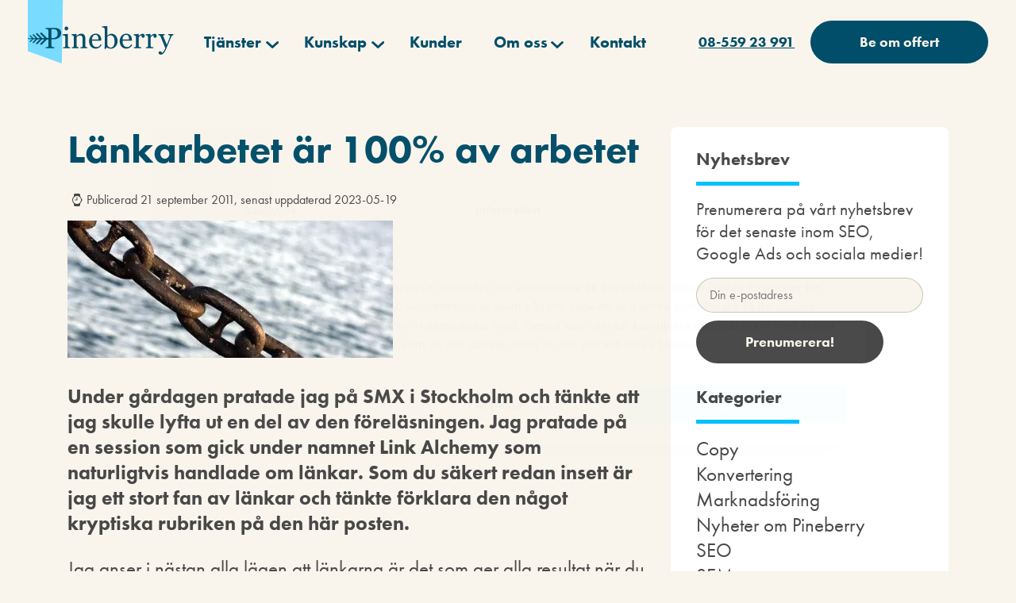

--- FILE ---
content_type: text/html; charset=UTF-8
request_url: https://www.pineberry.com/bloggen/seo/lankarbetet-ar-100-av-arbetet/
body_size: 63191
content:
<!DOCTYPE html><html lang="sv-SE" prefix="og: https://ogp.me/ns#"><head><script>if(navigator.userAgent.match(/MSIE|Internet Explorer/i)||navigator.userAgent.match(/Trident\/7\..*?rv:11/i)){let e=document.location.href;if(!e.match(/[?&]nonitro/)){if(e.indexOf("?")==-1){if(e.indexOf("#")==-1){document.location.href=e+"?nonitro=1"}else{document.location.href=e.replace("#","?nonitro=1#")}}else{if(e.indexOf("#")==-1){document.location.href=e+"&nonitro=1"}else{document.location.href=e.replace("#","&nonitro=1#")}}}}</script><link rel="preconnect" href="https://cdn-bahde.nitrocdn.com" /><meta charset="UTF-8" /><meta name="viewport" content="width=device-width, initial-scale=1" /><title>100% av resultatet av sökmotoroptimeringen kommer från länkbygget</title><meta name="description" content="Under gårdagen pratade jag på SMX i Stockholm och tänkte att jag skulle lyfta ut en del av den föreläsningen. Jag pratade på en session som gick under namnet" /><meta name="robots" content="follow, index, max-snippet:-1, max-video-preview:-1, max-image-preview:large" /><meta property="og:locale" content="sv_SE" /><meta property="og:type" content="article" /><meta property="og:title" content="100% av resultatet av sökmotoroptimeringen kommer från länkbygget" /><meta property="og:description" content="Under gårdagen pratade jag på SMX i Stockholm och tänkte att jag skulle lyfta ut en del av den föreläsningen. Jag pratade på en session som gick under namnet" /><meta property="og:url" content="https://www.pineberry.com/bloggen/seo/lankarbetet-ar-100-av-arbetet/" /><meta property="og:site_name" content="Pineberry" /><meta property="article:publisher" content="https://www.facebook.com/sokmotorkonsult" /><meta property="article:section" content="SEO" /><meta property="og:updated_time" content="2023-05-19T18:13:47+02:00" /><meta property="og:image" content="https://www.pineberry.com/bild/kedja-hav.jpg" /><meta property="og:image:secure_url" content="https://www.pineberry.com/bild/kedja-hav.jpg" /><meta property="og:image:alt" content="Länkarbetet är 100% av arbetet" /><meta property="article:published_time" content="2011-09-21T09:05:34+02:00" /><meta property="article:modified_time" content="2023-05-19T18:13:47+02:00" /><meta name="twitter:card" content="summary_large_image" /><meta name="twitter:title" content="100% av resultatet av sökmotoroptimeringen kommer från länkbygget" /><meta name="twitter:description" content="Under gårdagen pratade jag på SMX i Stockholm och tänkte att jag skulle lyfta ut en del av den föreläsningen. Jag pratade på en session som gick under namnet" /><meta name="twitter:site" content="@@sokmotorkonsult" /><meta name="twitter:creator" content="@@sokmotorkonsult" /><meta name="twitter:image" content="https://www.pineberry.com/bild/kedja-hav.jpg" /><meta name="twitter:label1" content="Skriven av" /><meta name="twitter:data1" content="Magnus Bråth" /><meta name="twitter:label2" content="Lästid" /><meta name="twitter:data2" content="1 minut" /><meta name="generator" content="WordPress 6.8.3" /><meta name="msapplication-TileImage" content="https://www.pineberry.com/wp-content/uploads/2025/06/cropped-favicon-Pineberry-270x270.png" /><meta name="generator" content="NitroPack" /><script>var NPSH,NitroScrollHelper;NPSH=NitroScrollHelper=function(){let e=null;const o=window.sessionStorage.getItem("nitroScrollPos");function t(){let e=JSON.parse(window.sessionStorage.getItem("nitroScrollPos"))||{};if(typeof e!=="object"){e={}}e[document.URL]=window.scrollY;window.sessionStorage.setItem("nitroScrollPos",JSON.stringify(e))}window.addEventListener("scroll",function(){if(e!==null){clearTimeout(e)}e=setTimeout(t,200)},{passive:true});let r={};r.getScrollPos=()=>{if(!o){return 0}const e=JSON.parse(o);return e[document.URL]||0};r.isScrolled=()=>{return r.getScrollPos()>document.documentElement.clientHeight*.5};return r}();</script><script>(function(){var a=false;var e=document.documentElement.classList;var i=navigator.userAgent.toLowerCase();var n=["android","iphone","ipad"];var r=n.length;var o;var d=null;for(var t=0;t<r;t++){o=n[t];if(i.indexOf(o)>-1)d=o;if(e.contains(o)){a=true;e.remove(o)}}if(a&&d){e.add(d);if(d=="iphone"||d=="ipad"){e.add("ios")}}})();</script><script type="text/worker" id="nitro-web-worker">var preloadRequests=0;var remainingCount={};var baseURI="";self.onmessage=function(e){switch(e.data.cmd){case"RESOURCE_PRELOAD":var o=e.data.requestId;remainingCount[o]=0;e.data.resources.forEach(function(e){preload(e,function(o){return function(){console.log(o+" DONE: "+e);if(--remainingCount[o]==0){self.postMessage({cmd:"RESOURCE_PRELOAD",requestId:o})}}}(o));remainingCount[o]++});break;case"SET_BASEURI":baseURI=e.data.uri;break}};async function preload(e,o){if(typeof URL!=="undefined"&&baseURI){try{var a=new URL(e,baseURI);e=a.href}catch(e){console.log("Worker error: "+e.message)}}console.log("Preloading "+e);try{var n=new Request(e,{mode:"no-cors",redirect:"follow"});await fetch(n);o()}catch(a){console.log(a);var r=new XMLHttpRequest;r.responseType="blob";r.onload=o;r.onerror=o;r.open("GET",e,true);r.send()}}</script><script id="nprl">(()=>{if(window.NPRL!=undefined)return;(function(e){var t=e.prototype;t.after||(t.after=function(){var e,t=arguments,n=t.length,r=0,i=this,o=i.parentNode,a=Node,c=String,u=document;if(o!==null){while(r<n){(e=t[r])instanceof a?(i=i.nextSibling)!==null?o.insertBefore(e,i):o.appendChild(e):o.appendChild(u.createTextNode(c(e)));++r}}})})(Element);var e,t;e=t=function(){var t=false;var r=window.URL||window.webkitURL;var i=false;var o=false;var a=2;var c=null;var u=null;var d=true;var s=window.nitroGtmExcludes!=undefined;var l=s?JSON.parse(atob(window.nitroGtmExcludes)).map(e=>new RegExp(e)):[];var f;var m;var v=null;var p=null;var g=null;var h={touch:["touchmove","touchend"],default:["mousemove","click","keydown","wheel"]};var E=true;var y=[];var w=false;var b=[];var S=0;var N=0;var L=false;var T=0;var R=null;var O=false;var A=false;var C=false;var P=[];var I=[];var M=[];var k=[];var x=false;var _={};var j=new Map;var B="noModule"in HTMLScriptElement.prototype;var q=requestAnimationFrame||mozRequestAnimationFrame||webkitRequestAnimationFrame||msRequestAnimationFrame;const D="gtm.js?id=";function H(e,t){if(!_[e]){_[e]=[]}_[e].push(t)}function U(e,t){if(_[e]){var n=0,r=_[e];for(var n=0;n<r.length;n++){r[n].call(this,t)}}}function Y(){(function(e,t){var r=null;var i=function(e){r(e)};var o=null;var a={};var c=null;var u=null;var d=0;e.addEventListener(t,function(r){if(["load","DOMContentLoaded"].indexOf(t)!=-1){if(u){Q(function(){e.triggerNitroEvent(t)})}c=true}else if(t=="readystatechange"){d++;n.ogReadyState=d==1?"interactive":"complete";if(u&&u>=d){n.documentReadyState=n.ogReadyState;Q(function(){e.triggerNitroEvent(t)})}}});e.addEventListener(t+"Nitro",function(e){if(["load","DOMContentLoaded"].indexOf(t)!=-1){if(!c){e.preventDefault();e.stopImmediatePropagation()}else{}u=true}else if(t=="readystatechange"){u=n.documentReadyState=="interactive"?1:2;if(d<u){e.preventDefault();e.stopImmediatePropagation()}}});switch(t){case"load":o="onload";break;case"readystatechange":o="onreadystatechange";break;case"pageshow":o="onpageshow";break;default:o=null;break}if(o){Object.defineProperty(e,o,{get:function(){return r},set:function(n){if(typeof n!=="function"){r=null;e.removeEventListener(t+"Nitro",i)}else{if(!r){e.addEventListener(t+"Nitro",i)}r=n}}})}Object.defineProperty(e,"addEventListener"+t,{value:function(r){if(r!=t||!n.startedScriptLoading||document.currentScript&&document.currentScript.hasAttribute("nitro-exclude")){}else{arguments[0]+="Nitro"}e.ogAddEventListener.apply(e,arguments);a[arguments[1]]=arguments[0]}});Object.defineProperty(e,"removeEventListener"+t,{value:function(t){var n=a[arguments[1]];arguments[0]=n;e.ogRemoveEventListener.apply(e,arguments)}});Object.defineProperty(e,"triggerNitroEvent"+t,{value:function(t,n){n=n||e;var r=new Event(t+"Nitro",{bubbles:true});r.isNitroPack=true;Object.defineProperty(r,"type",{get:function(){return t},set:function(){}});Object.defineProperty(r,"target",{get:function(){return n},set:function(){}});e.dispatchEvent(r)}});if(typeof e.triggerNitroEvent==="undefined"){(function(){var t=e.addEventListener;var n=e.removeEventListener;Object.defineProperty(e,"ogAddEventListener",{value:t});Object.defineProperty(e,"ogRemoveEventListener",{value:n});Object.defineProperty(e,"addEventListener",{value:function(n){var r="addEventListener"+n;if(typeof e[r]!=="undefined"){e[r].apply(e,arguments)}else{t.apply(e,arguments)}},writable:true});Object.defineProperty(e,"removeEventListener",{value:function(t){var r="removeEventListener"+t;if(typeof e[r]!=="undefined"){e[r].apply(e,arguments)}else{n.apply(e,arguments)}}});Object.defineProperty(e,"triggerNitroEvent",{value:function(t,n){var r="triggerNitroEvent"+t;if(typeof e[r]!=="undefined"){e[r].apply(e,arguments)}}})})()}}).apply(null,arguments)}Y(window,"load");Y(window,"pageshow");Y(window,"DOMContentLoaded");Y(document,"DOMContentLoaded");Y(document,"readystatechange");try{var F=new Worker(r.createObjectURL(new Blob([document.getElementById("nitro-web-worker").textContent],{type:"text/javascript"})))}catch(e){var F=new Worker("data:text/javascript;base64,"+btoa(document.getElementById("nitro-web-worker").textContent))}F.onmessage=function(e){if(e.data.cmd=="RESOURCE_PRELOAD"){U(e.data.requestId,e)}};if(typeof document.baseURI!=="undefined"){F.postMessage({cmd:"SET_BASEURI",uri:document.baseURI})}var G=function(e){if(--S==0){Q(K)}};var W=function(e){e.target.removeEventListener("load",W);e.target.removeEventListener("error",W);e.target.removeEventListener("nitroTimeout",W);if(e.type!="nitroTimeout"){clearTimeout(e.target.nitroTimeout)}if(--N==0&&S==0){Q(J)}};var X=function(e){var t=e.textContent;try{var n=r.createObjectURL(new Blob([t.replace(/^(?:<!--)?(.*?)(?:-->)?$/gm,"$1")],{type:"text/javascript"}))}catch(e){var n="data:text/javascript;base64,"+btoa(t.replace(/^(?:<!--)?(.*?)(?:-->)?$/gm,"$1"))}return n};var K=function(){n.documentReadyState="interactive";document.triggerNitroEvent("readystatechange");document.triggerNitroEvent("DOMContentLoaded");if(window.pageYOffset||window.pageXOffset){window.dispatchEvent(new Event("scroll"))}A=true;Q(function(){if(N==0){Q(J)}Q($)})};var J=function(){if(!A||O)return;O=true;R.disconnect();en();n.documentReadyState="complete";document.triggerNitroEvent("readystatechange");window.triggerNitroEvent("load",document);window.triggerNitroEvent("pageshow",document);if(window.pageYOffset||window.pageXOffset||location.hash){let e=typeof history.scrollRestoration!=="undefined"&&history.scrollRestoration=="auto";if(e&&typeof NPSH!=="undefined"&&NPSH.getScrollPos()>0&&window.pageYOffset>document.documentElement.clientHeight*.5){window.scrollTo(0,NPSH.getScrollPos())}else if(location.hash){try{let e=document.querySelector(location.hash);if(e){e.scrollIntoView()}}catch(e){}}}var e=null;if(a==1){e=eo}else{e=eu}Q(e)};var Q=function(e){setTimeout(e,0)};var V=function(e){if(e.type=="touchend"||e.type=="click"){g=e}};var $=function(){if(d&&g){setTimeout(function(e){return function(){var t=function(e,t,n){var r=new Event(e,{bubbles:true,cancelable:true});if(e=="click"){r.clientX=t;r.clientY=n}else{r.touches=[{clientX:t,clientY:n}]}return r};var n;if(e.type=="touchend"){var r=e.changedTouches[0];n=document.elementFromPoint(r.clientX,r.clientY);n.dispatchEvent(t("touchstart"),r.clientX,r.clientY);n.dispatchEvent(t("touchend"),r.clientX,r.clientY);n.dispatchEvent(t("click"),r.clientX,r.clientY)}else if(e.type=="click"){n=document.elementFromPoint(e.clientX,e.clientY);n.dispatchEvent(t("click"),e.clientX,e.clientY)}}}(g),150);g=null}};var z=function(e){if(e.tagName=="SCRIPT"&&!e.hasAttribute("data-nitro-for-id")&&!e.hasAttribute("nitro-document-write")||e.tagName=="IMG"&&(e.hasAttribute("src")||e.hasAttribute("srcset"))||e.tagName=="IFRAME"&&e.hasAttribute("src")||e.tagName=="LINK"&&e.hasAttribute("href")&&e.hasAttribute("rel")&&e.getAttribute("rel")=="stylesheet"){if(e.tagName==="IFRAME"&&e.src.indexOf("about:blank")>-1){return}var t="";switch(e.tagName){case"LINK":t=e.href;break;case"IMG":if(k.indexOf(e)>-1)return;t=e.srcset||e.src;break;default:t=e.src;break}var n=e.getAttribute("type");if(!t&&e.tagName!=="SCRIPT")return;if((e.tagName=="IMG"||e.tagName=="LINK")&&(t.indexOf("data:")===0||t.indexOf("blob:")===0))return;if(e.tagName=="SCRIPT"&&n&&n!=="text/javascript"&&n!=="application/javascript"){if(n!=="module"||!B)return}if(e.tagName==="SCRIPT"){if(k.indexOf(e)>-1)return;if(e.noModule&&B){return}let t=null;if(document.currentScript){if(document.currentScript.src&&document.currentScript.src.indexOf(D)>-1){t=document.currentScript}if(document.currentScript.hasAttribute("data-nitro-gtm-id")){e.setAttribute("data-nitro-gtm-id",document.currentScript.getAttribute("data-nitro-gtm-id"))}}else if(window.nitroCurrentScript){if(window.nitroCurrentScript.src&&window.nitroCurrentScript.src.indexOf(D)>-1){t=window.nitroCurrentScript}}if(t&&s){let n=false;for(const t of l){n=e.src?t.test(e.src):t.test(e.textContent);if(n){break}}if(!n){e.type="text/googletagmanagerscript";let n=t.hasAttribute("data-nitro-gtm-id")?t.getAttribute("data-nitro-gtm-id"):t.id;if(!j.has(n)){j.set(n,[])}let r=j.get(n);r.push(e);return}}if(!e.src){if(e.textContent.length>0){e.textContent+="\n;if(document.currentScript.nitroTimeout) {clearTimeout(document.currentScript.nitroTimeout);}; setTimeout(function() { this.dispatchEvent(new Event('load')); }.bind(document.currentScript), 0);"}else{return}}else{}k.push(e)}if(!e.hasOwnProperty("nitroTimeout")){N++;e.addEventListener("load",W,true);e.addEventListener("error",W,true);e.addEventListener("nitroTimeout",W,true);e.nitroTimeout=setTimeout(function(){console.log("Resource timed out",e);e.dispatchEvent(new Event("nitroTimeout"))},5e3)}}};var Z=function(e){if(e.hasOwnProperty("nitroTimeout")&&e.nitroTimeout){clearTimeout(e.nitroTimeout);e.nitroTimeout=null;e.dispatchEvent(new Event("nitroTimeout"))}};document.documentElement.addEventListener("load",function(e){if(e.target.tagName=="SCRIPT"||e.target.tagName=="IMG"){k.push(e.target)}},true);document.documentElement.addEventListener("error",function(e){if(e.target.tagName=="SCRIPT"||e.target.tagName=="IMG"){k.push(e.target)}},true);var ee=["appendChild","replaceChild","insertBefore","prepend","append","before","after","replaceWith","insertAdjacentElement"];var et=function(){if(s){window._nitro_setTimeout=window.setTimeout;window.setTimeout=function(e,t,...n){let r=document.currentScript||window.nitroCurrentScript;if(!r||r.src&&r.src.indexOf(D)==-1){return window._nitro_setTimeout.call(window,e,t,...n)}return window._nitro_setTimeout.call(window,function(e,t){return function(...n){window.nitroCurrentScript=e;t(...n)}}(r,e),t,...n)}}ee.forEach(function(e){HTMLElement.prototype["og"+e]=HTMLElement.prototype[e];HTMLElement.prototype[e]=function(...t){if(this.parentNode||this===document.documentElement){switch(e){case"replaceChild":case"insertBefore":t.pop();break;case"insertAdjacentElement":t.shift();break}t.forEach(function(e){if(!e)return;if(e.tagName=="SCRIPT"){z(e)}else{if(e.children&&e.children.length>0){e.querySelectorAll("script").forEach(z)}}})}return this["og"+e].apply(this,arguments)}})};var en=function(){if(s&&typeof window._nitro_setTimeout==="function"){window.setTimeout=window._nitro_setTimeout}ee.forEach(function(e){HTMLElement.prototype[e]=HTMLElement.prototype["og"+e]})};var er=async function(){if(o){ef(f);ef(V);if(v){clearTimeout(v);v=null}}if(T===1){L=true;return}else if(T===0){T=-1}n.startedScriptLoading=true;Object.defineProperty(document,"readyState",{get:function(){return n.documentReadyState},set:function(){}});var e=document.documentElement;var t={attributes:true,attributeFilter:["src"],childList:true,subtree:true};R=new MutationObserver(function(e,t){e.forEach(function(e){if(e.type=="childList"&&e.addedNodes.length>0){e.addedNodes.forEach(function(e){if(!document.documentElement.contains(e)){return}if(e.tagName=="IMG"||e.tagName=="IFRAME"||e.tagName=="LINK"){z(e)}})}if(e.type=="childList"&&e.removedNodes.length>0){e.removedNodes.forEach(function(e){if(e.tagName=="IFRAME"||e.tagName=="LINK"){Z(e)}})}if(e.type=="attributes"){var t=e.target;if(!document.documentElement.contains(t)){return}if(t.tagName=="IFRAME"||t.tagName=="LINK"||t.tagName=="IMG"||t.tagName=="SCRIPT"){z(t)}}})});R.observe(e,t);if(!s){et()}await Promise.all(P);var r=b.shift();var i=null;var a=false;while(r){var c;var u=JSON.parse(atob(r.meta));var d=u.delay;if(r.type=="inline"){var l=document.getElementById(r.id);if(l){l.remove()}else{r=b.shift();continue}c=X(l);if(c===false){r=b.shift();continue}}else{c=r.src}if(!a&&r.type!="inline"&&(typeof u.attributes.async!="undefined"||typeof u.attributes.defer!="undefined")){if(i===null){i=r}else if(i===r){a=true}if(!a){b.push(r);r=b.shift();continue}}var m=document.createElement("script");m.src=c;m.setAttribute("data-nitro-for-id",r.id);for(var p in u.attributes){try{if(u.attributes[p]===false){m.setAttribute(p,"")}else{m.setAttribute(p,u.attributes[p])}}catch(e){console.log("Error while setting script attribute",m,e)}}m.async=false;if(u.canonicalLink!=""&&Object.getOwnPropertyDescriptor(m,"src")?.configurable!==false){(e=>{Object.defineProperty(m,"src",{get:function(){return e.canonicalLink},set:function(){}})})(u)}if(d){setTimeout((function(e,t){var n=document.querySelector("[data-nitro-marker-id='"+t+"']");if(n){n.after(e)}else{document.head.appendChild(e)}}).bind(null,m,r.id),d)}else{m.addEventListener("load",G);m.addEventListener("error",G);if(!m.noModule||!B){S++}var g=document.querySelector("[data-nitro-marker-id='"+r.id+"']");if(g){Q(function(e,t){return function(){e.after(t)}}(g,m))}else{Q(function(e){return function(){document.head.appendChild(e)}}(m))}}r=b.shift()}};var ei=function(){var e=document.getElementById("nitro-deferred-styles");var t=document.createElement("div");t.innerHTML=e.textContent;return t};var eo=async function(e){isPreload=e&&e.type=="NitroPreload";if(!isPreload){T=-1;E=false;if(o){ef(f);ef(V);if(v){clearTimeout(v);v=null}}}if(w===false){var t=ei();let e=t.querySelectorAll('style,link[rel="stylesheet"]');w=e.length;if(w){let e=document.getElementById("nitro-deferred-styles-marker");e.replaceWith.apply(e,t.childNodes)}else if(isPreload){Q(ed)}else{es()}}else if(w===0&&!isPreload){es()}};var ea=function(){var e=ei();var t=e.childNodes;var n;var r=[];for(var i=0;i<t.length;i++){n=t[i];if(n.href){r.push(n.href)}}var o="css-preload";H(o,function(e){eo(new Event("NitroPreload"))});if(r.length){F.postMessage({cmd:"RESOURCE_PRELOAD",resources:r,requestId:o})}else{Q(function(){U(o)})}};var ec=function(){if(T===-1)return;T=1;var e=[];var t,n;for(var r=0;r<b.length;r++){t=b[r];if(t.type!="inline"){if(t.src){n=JSON.parse(atob(t.meta));if(n.delay)continue;if(n.attributes.type&&n.attributes.type=="module"&&!B)continue;e.push(t.src)}}}if(e.length){var i="js-preload";H(i,function(e){T=2;if(L){Q(er)}});F.postMessage({cmd:"RESOURCE_PRELOAD",resources:e,requestId:i})}};var eu=function(){while(I.length){style=I.shift();if(style.hasAttribute("nitropack-onload")){style.setAttribute("onload",style.getAttribute("nitropack-onload"));Q(function(e){return function(){e.dispatchEvent(new Event("load"))}}(style))}}while(M.length){style=M.shift();if(style.hasAttribute("nitropack-onerror")){style.setAttribute("onerror",style.getAttribute("nitropack-onerror"));Q(function(e){return function(){e.dispatchEvent(new Event("error"))}}(style))}}};var ed=function(){if(!x){if(i){Q(function(){var e=document.getElementById("nitro-critical-css");if(e){e.remove()}})}x=true;onStylesLoadEvent=new Event("NitroStylesLoaded");onStylesLoadEvent.isNitroPack=true;window.dispatchEvent(onStylesLoadEvent)}};var es=function(){if(a==2){Q(er)}else{eu()}};var el=function(e){m.forEach(function(t){document.addEventListener(t,e,true)})};var ef=function(e){m.forEach(function(t){document.removeEventListener(t,e,true)})};if(s){et()}return{setAutoRemoveCriticalCss:function(e){i=e},registerScript:function(e,t,n){b.push({type:"remote",src:e,id:t,meta:n})},registerInlineScript:function(e,t){b.push({type:"inline",id:e,meta:t})},registerStyle:function(e,t,n){y.push({href:e,rel:t,media:n})},onLoadStyle:function(e){I.push(e);if(w!==false&&--w==0){Q(ed);if(E){E=false}else{es()}}},onErrorStyle:function(e){M.push(e);if(w!==false&&--w==0){Q(ed);if(E){E=false}else{es()}}},loadJs:function(e,t){if(!e.src){var n=X(e);if(n!==false){e.src=n;e.textContent=""}}if(t){Q(function(e,t){return function(){e.after(t)}}(t,e))}else{Q(function(e){return function(){document.head.appendChild(e)}}(e))}},loadQueuedResources:async function(){window.dispatchEvent(new Event("NitroBootStart"));if(p){clearTimeout(p);p=null}window.removeEventListener("load",e.loadQueuedResources);f=a==1?er:eo;if(!o||g){Q(f)}else{if(navigator.userAgent.indexOf(" Edge/")==-1){ea();H("css-preload",ec)}el(f);if(u){if(c){v=setTimeout(f,c)}}else{}}},fontPreload:function(e){var t="critical-fonts";H(t,function(e){document.getElementById("nitro-critical-fonts").type="text/css"});F.postMessage({cmd:"RESOURCE_PRELOAD",resources:e,requestId:t})},boot:function(){if(t)return;t=true;C=typeof NPSH!=="undefined"&&NPSH.isScrolled();let n=document.prerendering;if(location.hash||C||n){o=false}m=h.default.concat(h.touch);p=setTimeout(e.loadQueuedResources,1500);el(V);if(C){e.loadQueuedResources()}else{window.addEventListener("load",e.loadQueuedResources)}},addPrerequisite:function(e){P.push(e)},getTagManagerNodes:function(e){if(!e)return j;return j.get(e)??[]}}}();var n,r;n=r=function(){var t=document.write;return{documentWrite:function(n,r){if(n&&n.hasAttribute("nitro-exclude")){return t.call(document,r)}var i=null;if(n.documentWriteContainer){i=n.documentWriteContainer}else{i=document.createElement("span");n.documentWriteContainer=i}var o=null;if(n){if(n.hasAttribute("data-nitro-for-id")){o=document.querySelector('template[data-nitro-marker-id="'+n.getAttribute("data-nitro-for-id")+'"]')}else{o=n}}i.innerHTML+=r;i.querySelectorAll("script").forEach(function(e){e.setAttribute("nitro-document-write","")});if(!i.parentNode){if(o){o.parentNode.insertBefore(i,o)}else{document.body.appendChild(i)}}var a=document.createElement("span");a.innerHTML=r;var c=a.querySelectorAll("script");if(c.length){c.forEach(function(t){var n=t.getAttributeNames();var r=document.createElement("script");n.forEach(function(e){r.setAttribute(e,t.getAttribute(e))});r.async=false;if(!t.src&&t.textContent){r.textContent=t.textContent}e.loadJs(r,o)})}},TrustLogo:function(e,t){var n=document.getElementById(e);var r=document.createElement("img");r.src=t;n.parentNode.insertBefore(r,n)},documentReadyState:"loading",ogReadyState:document.readyState,startedScriptLoading:false,loadScriptDelayed:function(e,t){setTimeout(function(){var t=document.createElement("script");t.src=e;document.head.appendChild(t)},t)}}}();document.write=function(e){n.documentWrite(document.currentScript,e)};document.writeln=function(e){n.documentWrite(document.currentScript,e+"\n")};window.NPRL=e;window.NitroResourceLoader=t;window.NPh=n;window.NitroPackHelper=r})();</script><style id="nitro-fonts">@font-face{font-family:"futura-pt";src:url("https://cdn-bahde.nitrocdn.com/PeDbirdSUpOJJjuByRwToCnSKnJVvwqa/assets/desktop/source/rev-d31b132/use.typekit.net/af/309dfe/000000000000000000010091/27/12def2bd54919649713179beb3186c70.l") format("woff2");font-display:swap;font-style:normal;font-weight:700;font-stretch:normal}@font-face{font-family:"futura-pt";src:url("https://cdn-bahde.nitrocdn.com/PeDbirdSUpOJJjuByRwToCnSKnJVvwqa/assets/desktop/source/rev-d31b132/use.typekit.net/af/9b05f3/000000000000000000013365/27/8755433b4f59eb734842bb6d74528f06.l") format("woff2");font-display:swap;font-style:normal;font-weight:400;font-stretch:normal}</style><style type="text/css" id="nitro-critical-css">body:not(.wp-admin) main{display:block}body:not(.wp-admin) input{font-family:inherit;font-size:100%;line-height:1.15;margin:0}body:not(.wp-admin) [type=submit]{-webkit-appearance:button}body:not(.wp-admin) [type=submit]::-moz-focus-inner{border-style:none;padding:0}body:not(.wp-admin) [type=submit]:-moz-focusring{outline:1px dotted ButtonText}body:not(.wp-admin) *,body:not(.wp-admin) :after,body:not(.wp-admin) :before{-webkit-box-sizing:inherit;box-sizing:inherit}body:not(.wp-admin) ul{margin:0 0 1.5em 3em}body:not(.wp-admin) ul{list-style:disc}body:not(.wp-admin) li>ul{margin-bottom:0;margin-left:1.5em}body:not(.wp-admin) img{height:auto;max-width:100%}body:not(.wp-admin) figure{margin:1em 0}body:not(.wp-admin) .aligncenter{clear:both;display:block;margin-left:auto;margin-right:auto;margin-bottom:1.5em}*,:after,:before{-webkit-box-sizing:inherit;box-sizing:inherit}.container,.container-wide{width:100%;padding-right:15px;padding-left:15px;margin-right:auto;margin-left:auto}@media (min-width:576px){.container,.container-wide{max-width:540px}}@media (min-width:768px){.container,.container-wide{max-width:720px}}@media (min-width:992px){.container,.container-wide{max-width:960px}}@media (min-width:1200px){.container,.container-wide{max-width:1140px}}.row{display:-webkit-box;display:-ms-flexbox;display:flex;-ms-flex-wrap:wrap;flex-wrap:wrap;margin-right:-15px;margin-left:-15px}.col,.col-12,.col-auto,.col-lg-4,.col-lg-8{position:relative;width:100%;padding-right:15px;padding-left:15px}.col{-ms-flex-preferred-size:0;flex-basis:0;-webkit-box-flex:1;-ms-flex-positive:1;flex-grow:1;max-width:100%}.col-auto{-ms-flex:0 0 auto;flex:0 0 auto;width:auto;max-width:100%}.col-auto{-webkit-box-flex:0}.col-12{-webkit-box-flex:0;-ms-flex:0 0 100%;flex:0 0 100%;max-width:100%}@media (min-width:992px){.col-lg-4{-webkit-box-flex:0;-ms-flex:0 0 33.33333%;flex:0 0 33.33333%;max-width:33.33333%}.col-lg-8{-webkit-box-flex:0;-ms-flex:0 0 66.66667%;flex:0 0 66.66667%;max-width:66.66667%}}.justify-content-between{-webkit-box-pack:justify !important;-ms-flex-pack:justify !important;justify-content:space-between !important}.align-items-center{-webkit-box-align:center !important;-ms-flex-align:center !important;align-items:center !important}@media (min-width:0px){.margin-top-xs-2{margin-top:2rem !important}}@media (min-width:0px){.padding-top-xs-2{padding-top:2rem !important}.padding-bottom-xs-2{padding-bottom:2rem !important}}body:not(.wp-admin){overflow-x:hidden;width:100%;max-width:100%;font-size:16px;background:#f9f5ed;color:#484848;word-break:break-word;-webkit-box-sizing:border-box;box-sizing:border-box;-ms-overflow-style:scrollbar;font-family:futura-pt,sans-serif;font-weight:400;font-style:normal;margin:0}body:not(.wp-admin) main#primary{min-height:400px}html{overflow-x:hidden;width:100%;max-width:100vw}@media (min-width:1440px){.container,.container-wide{max-width:1240px}}@media (min-width:992px){.container-wide{max-width:1140px}}@media (min-width:1280px){.container-wide{max-width:1240px}}@media (min-width:1440px){.container-wide{max-width:1320px}}.profet{-moz-osx-font-smoothing:grayscale;-webkit-font-smoothing:antialiased;text-rendering:optimizeLegibility;font-family:futura-pt,sans-serif;font-weight:400;font-style:normal;line-height:1.15}.profet .text-center{text-align:center}.profet h1,.profet h5{margin-top:0;font-weight:700;margin-bottom:.5em;line-height:1.15}.profet p{margin-top:0}.profet h1{font-size:1.95rem}@media (min-width:992px){.profet h1{font-size:3.225rem}}.profet h5{font-size:1rem;font-weight:700}@media (min-width:992px){.profet h5{font-size:1.5625rem}}.profet a{color:#004e69}.profet .pineberry-btn{text-decoration:none !important;font-size:1.125rem;line-height:1em;display:-webkit-inline-box;display:-ms-inline-flexbox;display:inline-flex;-webkit-box-align:center;-ms-flex-align:center;align-items:center;-webkit-box-pack:center;-ms-flex-pack:center;justify-content:center;text-align:center;padding:1.125rem 3.87rem;color:#00c0ff;background:#f9f5ed;border:none;border-radius:1000px;font-weight:700}.profet .pineberry-btn-white{background:#f9f5ed;color:#004e69 !important}.profet .pineberry-btn-lightblue{background:#78dbff;color:#f9f5ed !important}.profet .pineberry-bold-link{font-size:1rem;font-weight:700;-webkit-text-decoration-line:underline;text-decoration-line:underline;text-underline-offset:.45em}@media (min-width:992px){.profet .pineberry-bold-link{font-size:1.125rem}}.profet .pineberry-bold-link.pineberry-bold-link-white{color:#f9f5ed !important;-webkit-text-decoration-color:#f9f5ed;text-decoration-color:#f9f5ed}.profet p{font-size:1.125rem;line-height:1.3em}@media (min-width:992px){.profet p{font-size:1.5625rem}}.profet hr{background:#00c0ff;height:5px;border:none;max-width:8.125rem;margin:1.5rem 0}@media (min-width:992px){.profet hr{margin:2rem 0}}.profet ul{margin-left:0;padding-left:1.5rem}.profet input[type=email],.profet input[type=text]{background:#fff;border:1px solid rgba(0,0,0,.2);border-radius:100rem;-webkit-box-shadow:none;box-shadow:none;outline:none !important;padding:.65rem 1rem !important;color:#484848;font-size:1rem !important;line-height:1em !important}.profet .search-form input[type=submit]{display:none}.profet #site-header-mobile{display:block;position:fixed;top:0;left:0;right:0;z-index:1000;background:transparent}@media (min-width:1160px){.profet #site-header-mobile{display:none}}.profet #site-header-mobile .site-logo{position:relative;top:-10px}.profet #site-header-mobile .site-logo svg{width:10.5rem;height:auto}.profet #site-header-mobile .toggle-mobile-menu{display:inline-block}.profet #site-header-mobile .toggle-mobile-menu svg{height:1.85rem}.profet #site-header-mobile #icon-close{display:none}.profet #site-header-mobile #icon-hamburger{display:block}.profet.bookmark-color-light #bookmark-shape,.profet.bookmark-color-light #bookmark-shape-desktop{fill:#78dbff !important}.profet.navigation-color-dark:not(.scrolled) #site-header-desktop .logo-col svg .letter{fill:#004e69}.profet.navigation-color-dark:not(.scrolled) #site-header-desktop .logo-col svg #Group_928 path{fill:#004e69}.profet.navigation-color-dark:not(.scrolled) #site-header-desktop .desktop-navigation-menu-wrapper ul li a{color:#004e69 !important}.profet.navigation-color-dark:not(.scrolled) #site-header-desktop .desktop-navigation-menu-wrapper ul.sub-menu li a{background:#004e69 !important;color:#f9f5ed !important}.profet.navigation-color-dark:not(.scrolled) #site-header-desktop .get-a-quote-link{background:#004e69;color:#f9f5ed !important}.profet.navigation-color-dark:not(.scrolled) #site-header-desktop .desktop-navigation-menu-wrapper ul li.menu-item-has-children>a{background-image:url("[data-uri]")}.profet.navigation-color-dark:not(.scrolled) #site-header-desktop .desktop-navigation-menu-wrapper ul li.menu-item-has-children>a.nitro-lazy{background-image:none !important}.profet.navigation-color-dark:not(.scrolled) #site-header-desktop .phone-link{color:#004e69 !important;-webkit-text-decoration-color:#004e69 !important;text-decoration-color:#004e69 !important}.profet.navigation-color-dark:not(.scrolled-mobile) #site-header-mobile .site-logo svg .letter{fill:#004e69}.profet.navigation-color-dark:not(.scrolled-mobile) #site-header-mobile .site-logo svg #bookmark-shape{fill:#78dbff}.profet.navigation-color-dark:not(.scrolled-mobile) #site-header-mobile #icon-close path,.profet.navigation-color-dark:not(.scrolled-mobile) #site-header-mobile #icon-hamburger path,.profet.navigation-color-dark:not(.scrolled-mobile) #site-header-mobile .site-logo svg #Group_928 path{fill:#004e69}.profet #site-navigation-mobile{position:fixed;top:0;left:auto;right:-100%;height:100vh;overflow-y:scroll;-webkit-overflow-scrolling:touch;background:#004e69;z-index:950;padding:77px 2rem 5rem;width:100%}.profet #site-navigation-mobile ul{padding:0;margin:0;list-style:none}.profet #site-navigation-mobile ul li{display:block}.profet #site-navigation-mobile ul li.menu-item-has-children>a{background-image:url("[data-uri]");background-size:.8em;background-repeat:no-repeat;padding-right:1.35rem;background-position:100% 50%}.profet #site-navigation-mobile ul li a{padding:1rem 0;color:#f9f5ed !important;text-decoration:none !important;font-size:1.125rem;font-weight:700;display:block}.profet #site-navigation-mobile ul li .sub-menu{display:none;padding-left:2rem}.profet #site-navigation-mobile ul li .sub-menu a{padding:0;margin-bottom:.5rem;font-weight:400}.profet #site-navigation-mobile .quote-and-phone-section{border-top:1px solid #f9f5ed;padding-left:1rem;padding-right:1rem}.profet #site-header-desktop{display:none;max-width:100vw;position:fixed;top:0;left:0;right:0;z-index:10000;background:transparent}@media (min-width:1160px){.profet #site-header-desktop{display:block}}.profet #site-header-desktop .logo-col{-ms-flex-item-align:start;align-self:flex-start}@media (min-width:1340px){.profet #site-header-desktop .logo-col{padding-right:3.75rem}}.profet #site-header-desktop .logo-col svg{height:80px;position:relative}@media (min-width:1340px){.profet #site-header-desktop .logo-col svg{top:-12px;height:100px}}.profet #site-header-desktop .get-a-quote-link{color:#004e69 !important;margin-left:1rem}@media (min-width:1340px){.profet #site-header-desktop .get-a-quote-link{margin-left:2rem}}.profet .desktop-navigation-menu-wrapper{padding:2.1rem 0}.profet .desktop-navigation-menu-wrapper>ul>li:last-child{margin-right:0}.profet .desktop-navigation-menu-wrapper ul{list-style:none;margin:0;padding:0}.profet .desktop-navigation-menu-wrapper ul li{display:inline-block;margin-right:1.25rem}.profet .desktop-navigation-menu-wrapper ul li.menu-item-has-children>a{background-image:url("[data-uri]");background-size:.8em;background-repeat:no-repeat;padding-right:1.35rem;background-position:100% 60%}.profet .desktop-navigation-menu-wrapper ul li.menu-item-has-children>a.nitro-lazy{background-image:none !important}.profet .desktop-navigation-menu-wrapper ul li a{display:block;padding:.5rem;color:#f9f5ed !important;text-decoration:none !important;outline:none !important;font-weight:700;font-size:1.25rem}.profet .desktop-navigation-menu-wrapper ul.sub-menu{display:none;position:absolute;width:auto;word-break:normal;top:calc(100% - 1rem)}.profet .desktop-navigation-menu-wrapper ul.sub-menu li{display:block;margin:0}.profet .desktop-navigation-menu-wrapper ul.sub-menu li a{color:#004e69 !important;padding:.5rem .75rem;background:#fff}.profet #site-footer *{color:#f9f5ed}.profet #site-footer .search-form input[type=submit]{display:none}.profet .single-post-wrapper{padding-top:6rem;padding-bottom:4rem}@media (min-width:1160px){.profet .single-post-wrapper{padding-top:10rem}}.profet .single-post-wrapper .single-post-header{margin-bottom:1rem}.profet .single-post-wrapper .single-post-header h1{font-size:1.875rem;color:#004e69}@media (min-width:992px){.profet .single-post-wrapper .single-post-header h1{font-size:3.125rem}}.profet .single-post-wrapper .single-post-header .single-post-date{display:-webkit-box;display:-ms-flexbox;display:flex;font-size:1rem}.profet .single-post-wrapper .single-post-header .single-post-date .bi-watch{-ms-flex-item-align:center;align-self:center;margin:0 .25rem}.profet .single-post-wrapper p{font-size:1.125rem;line-height:1.3em}@media (min-width:992px){.profet .single-post-wrapper p{font-size:1.5625rem}}.profet .single-post-wrapper li:not(.comment){font-size:1.125rem;line-height:1.3em}@media (min-width:992px){.profet .single-post-wrapper li:not(.comment){font-size:1.5625rem}}.profet .single-post-wrapper a{color:#00c0ff !important;text-decoration:none !important}.profet .single-post-wrapper hr:not(.comments-hr){background-color:#ccc;border:0;height:1px;margin-bottom:1.5em;max-width:none}.profet .single-post-wrapper .single-post-byline-simple{margin:2rem 0 3rem}.profet .single-post-wrapper .single-post-byline-simple .avatar{float:left;margin-right:1rem;max-width:96px}.profet .single-post-wrapper .single-post-byline-simple .author-name{margin:0}.profet .single-post-wrapper .single-post-byline-simple:after{display:block;content:"";clear:both}.profet .widget-area{background-color:#fff;border-radius:.5rem;font-size:1.375rem;padding:1.75rem 2rem 1.065rem}@media (max-width:991.98px){.profet .widget-area{padding:1rem}}.profet .widget-area h5{font-size:1.375rem}.profet .widget-area hr{background:#00c0ff !important;height:5px !important;border:none !important;max-width:8.125rem !important;margin:1rem 0 !important}.profet .widget-area figure{margin:0}.profet .widget-area .wp-block-button__link{line-height:1em !important;min-height:auto !important;text-decoration:none !important;font-size:1.125rem;line-height:1em;display:-webkit-inline-box;display:-ms-inline-flexbox;display:inline-flex;-webkit-box-align:center;-ms-flex-align:center;align-items:center;-webkit-box-pack:center;-ms-flex-pack:center;justify-content:center;text-align:center;padding:1.125rem 3.87rem;color:#00c0ff;background:#f9f5ed;border:none;border-radius:1000px;font-weight:700;background:#484848;color:#f9f5ed !important}.profet .widget-area .menu{list-style:none;margin:0 0 3rem;padding:0}.profet .widget-area .menu a{color:#484848;text-decoration:none}@media (max-width:991.98px){.profet .widget-area .menu{margin-bottom:.9rem}}.profet .widget-area p{font-size:1.375rem;margin-bottom:1rem}.profet .widget-area .menu a{color:#484848 !important;text-decoration:none}.profet .blog-search input[type=submit]{display:none}.wp-block-button__link{color:#fff;background-color:#32373c;border-radius:9999px;box-shadow:none;text-decoration:none;padding:calc(.667em + 2px) calc(1.333em + 2px);font-size:1.125em}:root{--wp--preset--aspect-ratio--square:1;--wp--preset--aspect-ratio--4-3:4/3;--wp--preset--aspect-ratio--3-4:3/4;--wp--preset--aspect-ratio--3-2:3/2;--wp--preset--aspect-ratio--2-3:2/3;--wp--preset--aspect-ratio--16-9:16/9;--wp--preset--aspect-ratio--9-16:9/16;--wp--preset--color--black:#000;--wp--preset--color--cyan-bluish-gray:#abb8c3;--wp--preset--color--white:#fff;--wp--preset--color--pale-pink:#f78da7;--wp--preset--color--vivid-red:#cf2e2e;--wp--preset--color--luminous-vivid-orange:#ff6900;--wp--preset--color--luminous-vivid-amber:#fcb900;--wp--preset--color--light-green-cyan:#7bdcb5;--wp--preset--color--vivid-green-cyan:#00d084;--wp--preset--color--pale-cyan-blue:#8ed1fc;--wp--preset--color--vivid-cyan-blue:#0693e3;--wp--preset--color--vivid-purple:#9b51e0;--wp--preset--gradient--vivid-cyan-blue-to-vivid-purple:linear-gradient(135deg,rgba(6,147,227,1) 0%,#9b51e0 100%);--wp--preset--gradient--light-green-cyan-to-vivid-green-cyan:linear-gradient(135deg,#7adcb4 0%,#00d082 100%);--wp--preset--gradient--luminous-vivid-amber-to-luminous-vivid-orange:linear-gradient(135deg,rgba(252,185,0,1) 0%,rgba(255,105,0,1) 100%);--wp--preset--gradient--luminous-vivid-orange-to-vivid-red:linear-gradient(135deg,rgba(255,105,0,1) 0%,#cf2e2e 100%);--wp--preset--gradient--very-light-gray-to-cyan-bluish-gray:linear-gradient(135deg,#eee 0%,#a9b8c3 100%);--wp--preset--gradient--cool-to-warm-spectrum:linear-gradient(135deg,#4aeadc 0%,#9778d1 20%,#cf2aba 40%,#ee2c82 60%,#fb6962 80%,#fef84c 100%);--wp--preset--gradient--blush-light-purple:linear-gradient(135deg,#ffceec 0%,#9896f0 100%);--wp--preset--gradient--blush-bordeaux:linear-gradient(135deg,#fecda5 0%,#fe2d2d 50%,#6b003e 100%);--wp--preset--gradient--luminous-dusk:linear-gradient(135deg,#ffcb70 0%,#c751c0 50%,#4158d0 100%);--wp--preset--gradient--pale-ocean:linear-gradient(135deg,#fff5cb 0%,#b6e3d4 50%,#33a7b5 100%);--wp--preset--gradient--electric-grass:linear-gradient(135deg,#caf880 0%,#71ce7e 100%);--wp--preset--gradient--midnight:linear-gradient(135deg,#020381 0%,#2874fc 100%);--wp--preset--font-size--small:13px;--wp--preset--font-size--medium:20px;--wp--preset--font-size--large:36px;--wp--preset--font-size--x-large:42px;--wp--preset--spacing--20:.44rem;--wp--preset--spacing--30:.67rem;--wp--preset--spacing--40:1rem;--wp--preset--spacing--50:1.5rem;--wp--preset--spacing--60:2.25rem;--wp--preset--spacing--70:3.38rem;--wp--preset--spacing--80:5.06rem;--wp--preset--shadow--natural:6px 6px 9px rgba(0,0,0,.2);--wp--preset--shadow--deep:12px 12px 50px rgba(0,0,0,.4);--wp--preset--shadow--sharp:6px 6px 0px rgba(0,0,0,.2);--wp--preset--shadow--outlined:6px 6px 0px -3px rgba(255,255,255,1),6px 6px rgba(0,0,0,1);--wp--preset--shadow--crisp:6px 6px 0px rgba(0,0,0,1)}:where(.is-layout-flex){gap:.5em}body .is-layout-flex{display:flex}.is-layout-flex{flex-wrap:wrap;align-items:center}.is-layout-flex>:is(*, div){margin:0}.wp-container-core-buttons-is-layout-fdcfc74e{justify-content:flex-start}:where(section h1),:where(article h1),:where(nav h1),:where(aside h1){font-size:2em}</style>   <link rel="profile" href="https://gmpg.org/xfn/11" />  <template data-nitro-marker-id="cfa939385fbde585c614278e646c7bb3-1"></template>    <link rel="canonical" href="https://www.pineberry.com/bloggen/seo/lankarbetet-ar-100-av-arbetet/" />                         <script type="application/ld+json" class="rank-math-schema-pro">{"@context":"https://schema.org","@graph":[{"@type":["Corporation","Organization"],"@id":"https://www.pineberry.com/#organization","name":"Pineberry AB","url":"https://www.pineberry.com","sameAs":["https://www.facebook.com/sokmotorkonsult","https://twitter.com/@sokmotorkonsult"],"logo":{"@type":"ImageObject","@id":"https://www.pineberry.com/#logo","url":"https://www.pineberry.com/wp-content/uploads/2021/10/pineberry_black_2000px.png","contentUrl":"https://www.pineberry.com/wp-content/uploads/2021/10/pineberry_black_2000px.png","caption":"Pineberry","inLanguage":"sv-SE","width":"2000","height":"391"}},{"@type":"WebSite","@id":"https://www.pineberry.com/#website","url":"https://www.pineberry.com","name":"Pineberry","publisher":{"@id":"https://www.pineberry.com/#organization"},"inLanguage":"sv-SE"},{"@type":"ImageObject","@id":"https://www.pineberry.com/bild/kedja-hav.jpg","url":"https://www.pineberry.com/bild/kedja-hav.jpg","width":"200","height":"200","inLanguage":"sv-SE"},{"@type":"WebPage","@id":"https://www.pineberry.com/bloggen/seo/lankarbetet-ar-100-av-arbetet/#webpage","url":"https://www.pineberry.com/bloggen/seo/lankarbetet-ar-100-av-arbetet/","name":"100% av resultatet av s\u00f6kmotoroptimeringen kommer fr\u00e5n l\u00e4nkbygget","datePublished":"2011-09-21T09:05:34+02:00","dateModified":"2023-05-19T18:13:47+02:00","isPartOf":{"@id":"https://www.pineberry.com/#website"},"primaryImageOfPage":{"@id":"https://www.pineberry.com/bild/kedja-hav.jpg"},"inLanguage":"sv-SE"},{"@type":"Person","@id":"https://www.pineberry.com/author/magnus-brath/","name":"Magnus Br\u00e5th","description":"H\u00e4r hittar du artiklar om digital marknadsf\u00f6ring skrivna av den fantastiska Magnus Br\u00e5th. Trevlig l\u00e4sning!","url":"https://www.pineberry.com/author/magnus-brath/","image":{"@type":"ImageObject","@id":"https://secure.gravatar.com/avatar/773172fef751f20f268a9e6e33acbd2dfd68bf18dfc6cc7d632e14ee863e21dc?s=96&amp;d=mm&amp;r=g","url":"https://secure.gravatar.com/avatar/773172fef751f20f268a9e6e33acbd2dfd68bf18dfc6cc7d632e14ee863e21dc?s=96&amp;d=mm&amp;r=g","caption":"Magnus Br\u00e5th","inLanguage":"sv-SE"},"worksFor":{"@id":"https://www.pineberry.com/#organization"}},{"@type":"NewsArticle","headline":"100% av resultatet av s\u00f6kmotoroptimeringen kommer fr\u00e5n l\u00e4nkbygget","datePublished":"2011-09-21T09:05:34+02:00","dateModified":"2023-05-19T18:13:47+02:00","author":{"@id":"https://www.pineberry.com/author/magnus-brath/","name":"Magnus Br\u00e5th"},"publisher":{"@id":"https://www.pineberry.com/#organization"},"description":"Under g\u00e5rdagen pratade jag p\u00e5 SMX i Stockholm och t\u00e4nkte att jag skulle lyfta ut en del av den f\u00f6rel\u00e4sningen. Jag pratade p\u00e5 en session som gick under namnet","name":"100% av resultatet av s\u00f6kmotoroptimeringen kommer fr\u00e5n l\u00e4nkbygget","@id":"https://www.pineberry.com/bloggen/seo/lankarbetet-ar-100-av-arbetet/#richSnippet","isPartOf":{"@id":"https://www.pineberry.com/bloggen/seo/lankarbetet-ar-100-av-arbetet/#webpage"},"image":{"@id":"https://www.pineberry.com/bild/kedja-hav.jpg"},"inLanguage":"sv-SE","mainEntityOfPage":{"@id":"https://www.pineberry.com/bloggen/seo/lankarbetet-ar-100-av-arbetet/#webpage"}}]}</script>           <template data-nitro-marker-id="jquery-core-js"></template> <template data-nitro-marker-id="jquery-migrate-js"></template> <link rel="https://api.w.org/" href="https://www.pineberry.com/wp-json/" /><link rel="alternate" title="JSON" type="application/json" href="https://www.pineberry.com/wp-json/wp/v2/posts/3134" /><link rel="EditURI" type="application/rsd+xml" title="RSD" href="https://www.pineberry.com/xmlrpc.php?rsd" />  <link rel='shortlink' href='https://www.pineberry.com/?p=3134' /> <link rel="alternate" title="oEmbed (JSON)" type="application/json+oembed" href="https://www.pineberry.com/wp-json/oembed/1.0/embed?url=https%3A%2F%2Fwww.pineberry.com%2Fbloggen%2Fseo%2Flankarbetet-ar-100-av-arbetet%2F" /> <link rel="alternate" title="oEmbed (XML)" type="text/xml+oembed" href="https://www.pineberry.com/wp-json/oembed/1.0/embed?url=https%3A%2F%2Fwww.pineberry.com%2Fbloggen%2Fseo%2Flankarbetet-ar-100-av-arbetet%2F&amp;format=xml" /> <template data-nitro-marker-id="9d6d8444f6697d502c905e9be93495d0-1"></template> <template data-nitro-marker-id="5da4fcb483f15fedcc6af92708c71a74-1"></template> <template data-nitro-marker-id="93ec84f849fe3139b56698b18a0534eb-1"></template> <link rel="icon" sizes="32x32" href="https://cdn-bahde.nitrocdn.com/PeDbirdSUpOJJjuByRwToCnSKnJVvwqa/assets/images/optimized/rev-039b989/www.pineberry.com/wp-content/uploads/2025/06/cropped-favicon-Pineberry-32x32.png" /> <link rel="icon" sizes="192x192" href="https://cdn-bahde.nitrocdn.com/PeDbirdSUpOJJjuByRwToCnSKnJVvwqa/assets/images/optimized/rev-039b989/www.pineberry.com/wp-content/uploads/2025/06/cropped-favicon-Pineberry-192x192.png" /> <link rel="apple-touch-icon" href="https://cdn-bahde.nitrocdn.com/PeDbirdSUpOJJjuByRwToCnSKnJVvwqa/assets/images/optimized/rev-039b989/www.pineberry.com/wp-content/uploads/2025/06/cropped-favicon-Pineberry-180x180.png" />   <template data-nitro-marker-id="003f7f1381aa2d4b6e881004c9441ccd-1"></template> <link rel="preconnect" href="https://use.typekit.net/" crossorigin="anonymous" />   <script nitro-exclude>window.IS_NITROPACK=!0;window.NITROPACK_STATE='FRESH';</script><style>.nitro-cover{visibility:hidden!important;}</style><script nitro-exclude>window.nitro_lazySizesConfig=window.nitro_lazySizesConfig||{};window.nitro_lazySizesConfig.lazyClass="nitro-lazy";nitro_lazySizesConfig.srcAttr="nitro-lazy-src";nitro_lazySizesConfig.srcsetAttr="nitro-lazy-srcset";nitro_lazySizesConfig.expand=10;nitro_lazySizesConfig.expFactor=1;nitro_lazySizesConfig.hFac=1;nitro_lazySizesConfig.loadMode=1;nitro_lazySizesConfig.ricTimeout=50;nitro_lazySizesConfig.loadHidden=true;(function(){let t=null;let e=false;let a=false;let i=window.scrollY;let r=Date.now();function n(){window.removeEventListener("scroll",n);window.nitro_lazySizesConfig.expand=300}function o(t){let e=t.timeStamp-r;let a=Math.abs(i-window.scrollY)/e;let n=Math.max(a*200,300);r=t.timeStamp;i=window.scrollY;window.nitro_lazySizesConfig.expand=n}window.addEventListener("scroll",o,{passive:true});window.addEventListener("NitroStylesLoaded",function(){e=true});window.addEventListener("load",function(){a=true});document.addEventListener("lazybeforeunveil",function(t){let e=false;let a=t.target.getAttribute("nitro-lazy-mask");if(a){let i="url("+a+")";t.target.style.maskImage=i;t.target.style.webkitMaskImage=i;e=true}let i=t.target.getAttribute("nitro-lazy-bg");if(i){let a=t.target.style.backgroundImage.replace("[data-uri]",i.replace(/\(/g,"%28").replace(/\)/g,"%29"));if(a===t.target.style.backgroundImage){a="url("+i.replace(/\(/g,"%28").replace(/\)/g,"%29")+")"}t.target.style.backgroundImage=a;e=true}if(t.target.tagName=="VIDEO"){if(t.target.hasAttribute("nitro-lazy-poster")){t.target.setAttribute("poster",t.target.getAttribute("nitro-lazy-poster"))}else if(!t.target.hasAttribute("poster")){t.target.setAttribute("preload","metadata")}e=true}let r=t.target.getAttribute("data-nitro-fragment-id");if(r){if(!window.loadNitroFragment(r,"lazy")){t.preventDefault();return false}}if(t.target.classList.contains("av-animated-generic")){t.target.classList.add("avia_start_animation","avia_start_delayed_animation");e=true}if(!e){let e=t.target.tagName.toLowerCase();if(e!=="img"&&e!=="iframe"){t.target.querySelectorAll("img[nitro-lazy-src],img[nitro-lazy-srcset]").forEach(function(t){t.classList.add("nitro-lazy")})}}})})();</script><script id="nitro-lazyloader">(function(e,t){if(typeof module=="object"&&module.exports){module.exports=lazySizes}else{e.lazySizes=t(e,e.document,Date)}})(window,function e(e,t,r){"use strict";if(!e.IntersectionObserver||!t.getElementsByClassName||!e.MutationObserver){return}var i,n;var a=t.documentElement;var s=e.HTMLPictureElement;var o="addEventListener";var l="getAttribute";var c=e[o].bind(e);var u=e.setTimeout;var f=e.requestAnimationFrame||u;var d=e.requestIdleCallback||u;var v=/^picture$/i;var m=["load","error","lazyincluded","_lazyloaded"];var g=Array.prototype.forEach;var p=function(e,t){return e.classList.contains(t)};var z=function(e,t){e.classList.add(t)};var h=function(e,t){e.classList.remove(t)};var y=function(e,t,r){var i=r?o:"removeEventListener";if(r){y(e,t)}m.forEach(function(r){e[i](r,t)})};var b=function(e,r,n,a,s){var o=t.createEvent("CustomEvent");if(!n){n={}}n.instance=i;o.initCustomEvent(r,!a,!s,n);e.dispatchEvent(o);return o};var C=function(t,r){var i;if(!s&&(i=e.picturefill||n.pf)){i({reevaluate:true,elements:[t]})}else if(r&&r.src){t.src=r.src}};var w=function(e,t){return(getComputedStyle(e,null)||{})[t]};var E=function(e,t,r){r=r||e.offsetWidth;while(r<n.minSize&&t&&!e._lazysizesWidth){r=t.offsetWidth;t=t.parentNode}return r};var A=function(){var e,r;var i=[];var n=function(){var t;e=true;r=false;while(i.length){t=i.shift();t[0].apply(t[1],t[2])}e=false};return function(a){if(e){a.apply(this,arguments)}else{i.push([a,this,arguments]);if(!r){r=true;(t.hidden?u:f)(n)}}}}();var x=function(e,t){return t?function(){A(e)}:function(){var t=this;var r=arguments;A(function(){e.apply(t,r)})}};var L=function(e){var t;var i=0;var a=n.throttleDelay;var s=n.ricTimeout;var o=function(){t=false;i=r.now();e()};var l=d&&s>49?function(){d(o,{timeout:s});if(s!==n.ricTimeout){s=n.ricTimeout}}:x(function(){u(o)},true);return function(e){var n;if(e=e===true){s=33}if(t){return}t=true;n=a-(r.now()-i);if(n<0){n=0}if(e||n<9){l()}else{u(l,n)}}};var T=function(e){var t,i;var n=99;var a=function(){t=null;e()};var s=function(){var e=r.now()-i;if(e<n){u(s,n-e)}else{(d||a)(a)}};return function(){i=r.now();if(!t){t=u(s,n)}}};var _=function(){var i,s;var o,f,d,m;var E;var T=new Set;var _=new Map;var M=/^img$/i;var R=/^iframe$/i;var W="onscroll"in e&&!/glebot/.test(navigator.userAgent);var O=0;var S=0;var F=function(e){O--;if(S){S--}if(e&&e.target){y(e.target,F)}if(!e||O<0||!e.target){O=0;S=0}if(G.length&&O-S<1&&O<3){u(function(){while(G.length&&O-S<1&&O<4){J({target:G.shift()})}})}};var I=function(e){if(E==null){E=w(t.body,"visibility")=="hidden"}return E||!(w(e.parentNode,"visibility")=="hidden"&&w(e,"visibility")=="hidden")};var P=function(e){z(e.target,n.loadedClass);h(e.target,n.loadingClass);h(e.target,n.lazyClass);y(e.target,D)};var B=x(P);var D=function(e){B({target:e.target})};var $=function(e,t){try{e.contentWindow.location.replace(t)}catch(r){e.src=t}};var k=function(e){var t;var r=e[l](n.srcsetAttr);if(t=n.customMedia[e[l]("data-media")||e[l]("media")]){e.setAttribute("media",t)}if(r){e.setAttribute("srcset",r)}};var q=x(function(e,t,r,i,a){var s,o,c,f,m,p;if(!(m=b(e,"lazybeforeunveil",t)).defaultPrevented){if(i){if(r){z(e,n.autosizesClass)}else{e.setAttribute("sizes",i)}}o=e[l](n.srcsetAttr);s=e[l](n.srcAttr);if(a){c=e.parentNode;f=c&&v.test(c.nodeName||"")}p=t.firesLoad||"src"in e&&(o||s||f);m={target:e};if(p){y(e,F,true);clearTimeout(d);d=u(F,2500);z(e,n.loadingClass);y(e,D,true)}if(f){g.call(c.getElementsByTagName("source"),k)}if(o){e.setAttribute("srcset",o)}else if(s&&!f){if(R.test(e.nodeName)){$(e,s)}else{e.src=s}}if(o||f){C(e,{src:s})}}A(function(){if(e._lazyRace){delete e._lazyRace}if(!p||e.complete){if(p){F(m)}else{O--}P(m)}})});var H=function(e){if(n.isPaused)return;var t,r;var a=M.test(e.nodeName);var o=a&&(e[l](n.sizesAttr)||e[l]("sizes"));var c=o=="auto";if(c&&a&&(e.src||e.srcset)&&!e.complete&&!p(e,n.errorClass)){return}t=b(e,"lazyunveilread").detail;if(c){N.updateElem(e,true,e.offsetWidth)}O++;if((r=G.indexOf(e))!=-1){G.splice(r,1)}_.delete(e);T.delete(e);i.unobserve(e);s.unobserve(e);q(e,t,c,o,a)};var j=function(e){var t,r;for(t=0,r=e.length;t<r;t++){if(e[t].isIntersecting===false){continue}H(e[t].target)}};var G=[];var J=function(e,r){var i,n,a,s;for(n=0,a=e.length;n<a;n++){if(r&&e[n].boundingClientRect.width>0&&e[n].boundingClientRect.height>0){_.set(e[n].target,{rect:e[n].boundingClientRect,scrollTop:t.documentElement.scrollTop,scrollLeft:t.documentElement.scrollLeft})}if(e[n].boundingClientRect.bottom<=0&&e[n].boundingClientRect.right<=0&&e[n].boundingClientRect.left<=0&&e[n].boundingClientRect.top<=0){continue}if(!e[n].isIntersecting){continue}s=e[n].target;if(O-S<1&&O<4){S++;H(s)}else if((i=G.indexOf(s))==-1){G.push(s)}else{G.splice(i,1)}}};var K=function(){var e,t;for(e=0,t=o.length;e<t;e++){if(!o[e]._lazyAdd&&!o[e].classList.contains(n.loadedClass)){o[e]._lazyAdd=true;i.observe(o[e]);s.observe(o[e]);T.add(o[e]);if(!W){H(o[e])}}}};var Q=function(){if(n.isPaused)return;if(_.size===0)return;const r=t.documentElement.scrollTop;const i=t.documentElement.scrollLeft;E=null;const a=r+e.innerHeight+n.expand;const s=i+e.innerWidth+n.expand*n.hFac;const o=r-n.expand;const l=(i-n.expand)*n.hFac;for(let e of _){const[t,r]=e;const i=r.rect.top+r.scrollTop;const n=r.rect.bottom+r.scrollTop;const c=r.rect.left+r.scrollLeft;const u=r.rect.right+r.scrollLeft;if(n>=o&&i<=a&&u>=l&&c<=s&&I(t)){H(t)}}};return{_:function(){m=r.now();o=t.getElementsByClassName(n.lazyClass);i=new IntersectionObserver(j);s=new IntersectionObserver(J,{rootMargin:n.expand+"px "+n.expand*n.hFac+"px"});const e=new ResizeObserver(e=>{if(T.size===0)return;s.disconnect();s=new IntersectionObserver(J,{rootMargin:n.expand+"px "+n.expand*n.hFac+"px"});_=new Map;for(let e of T){s.observe(e)}});e.observe(t.documentElement);c("scroll",L(Q),true);new MutationObserver(K).observe(a,{childList:true,subtree:true,attributes:true});K()},unveil:H}}();var N=function(){var e;var r=x(function(e,t,r,i){var n,a,s;e._lazysizesWidth=i;i+="px";e.setAttribute("sizes",i);if(v.test(t.nodeName||"")){n=t.getElementsByTagName("source");for(a=0,s=n.length;a<s;a++){n[a].setAttribute("sizes",i)}}if(!r.detail.dataAttr){C(e,r.detail)}});var i=function(e,t,i){var n;var a=e.parentNode;if(a){i=E(e,a,i);n=b(e,"lazybeforesizes",{width:i,dataAttr:!!t});if(!n.defaultPrevented){i=n.detail.width;if(i&&i!==e._lazysizesWidth){r(e,a,n,i)}}}};var a=function(){var t;var r=e.length;if(r){t=0;for(;t<r;t++){i(e[t])}}};var s=T(a);return{_:function(){e=t.getElementsByClassName(n.autosizesClass);c("resize",s)},checkElems:s,updateElem:i}}();var M=function(){if(!M.i){M.i=true;N._();_._()}};(function(){var t;var r={lazyClass:"lazyload",lazyWaitClass:"lazyloadwait",loadedClass:"lazyloaded",loadingClass:"lazyloading",preloadClass:"lazypreload",errorClass:"lazyerror",autosizesClass:"lazyautosizes",srcAttr:"data-src",srcsetAttr:"data-srcset",sizesAttr:"data-sizes",minSize:40,customMedia:{},init:true,hFac:.8,loadMode:2,expand:400,ricTimeout:0,throttleDelay:125,isPaused:false};n=e.nitro_lazySizesConfig||e.nitro_lazysizesConfig||{};for(t in r){if(!(t in n)){n[t]=r[t]}}u(function(){if(n.init){M()}})})();i={cfg:n,autoSizer:N,loader:_,init:M,uP:C,aC:z,rC:h,hC:p,fire:b,gW:E,rAF:A};return i});</script><script nitro-exclude>(function(){var t={childList:false,attributes:true,subtree:false,attributeFilter:["src"],attributeOldValue:true};var e=null;var r=[];function n(t){let n=r.indexOf(t);if(n>-1){r.splice(n,1);e.disconnect();a()}t.src=t.getAttribute("nitro-og-src");t.parentNode.querySelector(".nitro-removable-overlay")?.remove()}function i(){if(!e){e=new MutationObserver(function(t,e){t.forEach(t=>{if(t.type=="attributes"&&t.attributeName=="src"){let r=t.target;let n=r.getAttribute("nitro-og-src");let i=r.src;if(i!=n&&t.oldValue!==null){e.disconnect();let o=i.replace(t.oldValue,"");if(i.indexOf("data:")===0&&["?","&"].indexOf(o.substr(0,1))>-1){if(n.indexOf("?")>-1){r.setAttribute("nitro-og-src",n+"&"+o.substr(1))}else{r.setAttribute("nitro-og-src",n+"?"+o.substr(1))}}r.src=t.oldValue;a()}}})})}return e}function o(e){i().observe(e,t)}function a(){r.forEach(o)}window.addEventListener("message",function(t){if(t.data.action&&t.data.action==="playBtnClicked"){var e=document.getElementsByTagName("iframe");for(var r=0;r<e.length;r++){if(t.source===e[r].contentWindow){n(e[r])}}}});document.addEventListener("DOMContentLoaded",function(){document.querySelectorAll("iframe[nitro-og-src]").forEach(t=>{r.push(t)});a()})})();</script><style nitro-exclude>.glide--rtl{direction:rtl}body:not(.wp-admin) html{line-height:1.15;-webkit-text-size-adjust:100%}body:not(.wp-admin) body{margin:0}body:not(.wp-admin) button,body:not(.wp-admin) optgroup,body:not(.wp-admin) select,body:not(.wp-admin) textarea{font-family:inherit;font-size:100%;line-height:1.15;margin:0}body:not(.wp-admin) [type=button],body:not(.wp-admin) [type=reset],body:not(.wp-admin) button{-webkit-appearance:button}body:not(.wp-admin) [type=button]::-moz-focus-inner,body:not(.wp-admin) [type=reset]::-moz-focus-inner,body:not(.wp-admin) button::-moz-focus-inner{border-style:none;padding:0}body:not(.wp-admin) [type=button]:-moz-focusring,body:not(.wp-admin) [type=reset]:-moz-focusring,body:not(.wp-admin) button:-moz-focusring{outline:1px dotted ButtonText}body:not(.wp-admin) html{-webkit-box-sizing:border-box;box-sizing:border-box}body:not(.wp-admin) ol{margin:0 0 1.5em 3em}body:not(.wp-admin) ol{list-style:decimal}body:not(.wp-admin) li>ol{margin-bottom:0;margin-left:1.5em}body:not(.wp-admin) dt{font-weight:700}body:not(.wp-admin) dd{margin:0 1.5em 1.5em}body:not(.wp-admin) embed,body:not(.wp-admin) iframe,body:not(.wp-admin) object{max-width:100%}body:not(.wp-admin) table{margin:0 0 1.5em;width:100%}body:not(.wp-admin) a:focus{outline:thin dotted}body:not(.wp-admin) a:active,body:not(.wp-admin) a:hover{outline:0}body:not(.wp-admin) textarea{width:100%}body:not(.wp-admin) .wp-caption{margin-bottom:1.5em;max-width:100%}body:not(.wp-admin) .wp-caption img[class*=wp-image-]{display:block;margin-left:auto;margin-right:auto}body:not(.wp-admin) .wp-caption .wp-caption-text{margin:.8075em 0}body:not(.wp-admin) .wp-caption-text{text-align:center}body:not(.wp-admin) .screen-reader-text{border:0;clip:rect(1px,1px,1px,1px);-webkit-clip-path:inset(50%);clip-path:inset(50%);height:1px;margin:-1px;overflow:hidden;padding:0;position:absolute !important;width:1px;word-wrap:normal !important}body:not(.wp-admin) .screen-reader-text:focus{background-color:#f1f1f1;border-radius:3px;-webkit-box-shadow:0 0 2px 2px rgba(0,0,0,.6);box-shadow:0 0 2px 2px rgba(0,0,0,.6);clip:auto !important;-webkit-clip-path:none;clip-path:none;color:#21759b;display:block;font-size:.875rem;font-weight:700;height:auto;left:5px;line-height:normal;padding:15px 23px 14px;text-decoration:none;top:5px;width:auto;z-index:100000}body:not(.wp-admin) #primary[tabindex="-1"]:focus{outline:0}body:not(.wp-admin) .alignleft{float:left;margin-right:1.5em;margin-bottom:1.5em}body:not(.wp-admin) .alignright{float:right;margin-left:1.5em;margin-bottom:1.5em}@media (min-width:576px){}@media (min-width:768px){}@media (min-width:992px){}@media (min-width:1200px){}.col-lg-3,.col-md-4{position:relative;width:100%;padding-right:15px;padding-left:15px}@media (min-width:768px){.col-md-4{-webkit-box-flex:0;-ms-flex:0 0 33.33333%;flex:0 0 33.33333%;max-width:33.33333%}}@media (min-width:992px){.col-lg-3{-webkit-box-flex:0;-ms-flex:0 0 25%;flex:0 0 25%;max-width:25%}}.flex-wrap{-ms-flex-wrap:wrap !important;flex-wrap:wrap !important}@media (min-width:0px){}@media (min-width:0px){.padding-top-xs-0{padding-top:0 !important}.padding-top-xs-3{padding-top:3rem !important}.padding-bottom-xs-0{padding-bottom:0 !important}.padding-bottom-xs-3{padding-bottom:3rem !important}}@media (min-width:992px){.padding-top-lg-6{padding-top:6rem !important}.padding-bottom-lg-0{padding-bottom:0 !important}.padding-bottom-lg-6{padding-bottom:6rem !important}}body:not(.wp-admin).scroll-locked{position:fixed;height:100vh;overflow:hidden}.bg-black{background:#484848}@media (min-width:1440px){}@media (min-width:992px){}@media (min-width:1280px){}@media (min-width:1440px){}.profet .h1,.profet .h3,.profet .h5,.profet h3{margin-top:0;font-weight:700;margin-bottom:.5em;line-height:1.15}.profet .h1{font-size:1.95rem}@media (min-width:992px){.profet .h1{font-size:3.225rem}}.profet .h3,.profet h3{font-size:1.5625rem}@media (min-width:992px){.profet .h3,.profet h3{font-size:2.1875rem}}.profet .h5{font-size:1rem;font-weight:700}@media (min-width:992px){.profet .h5{font-size:1.5625rem}}.profet .pineberry-btn{-webkit-transition:background .15s;-o-transition:background .15s;transition:background .15s}.profet .pineberry-btn:active{opacity:.75}.profet .pineberry-btn-white:hover{background:#fff}.profet .pineberry-btn-lightblue:hover{background:#5fd4ff}.profet #site-footer #footer-navigation li a{-webkit-text-decoration-line:underline;text-decoration-line:underline;text-underline-offset:.35em;-webkit-transition:opacity .15s;-o-transition:opacity .15s;transition:opacity .15s;text-decoration:underline !important;padding-bottom:8px;-webkit-transition:opacity .25s;-o-transition:opacity .25s;transition:opacity .25s;text-decoration-thickness:1px !important}.profet #site-footer #footer-navigation li a:hover{opacity:.8}.profet .pineberry-bold-link{-webkit-transition:opacity .15s;-o-transition:opacity .15s;transition:opacity .15s}@media (min-width:992px){}.profet .pineberry-bold-link:hover{opacity:.7}@media (min-width:992px){}@media (min-width:992px){}.profet ol{margin-left:0;padding-left:1.5rem}.profet input[type=search]::-ms-clear,.profet input[type=search]::-ms-reveal{display:none;width:0;height:0}.profet input[type=search]::-webkit-search-cancel-button,.profet input[type=search]::-webkit-search-decoration,.profet input[type=search]::-webkit-search-results-button,.profet input[type=search]::-webkit-search-results-decoration{display:none}.profet input[type=submit]:hover{cursor:pointer}.profet input[type=tel],.profet input[type=url],.profet textarea{background:#fff;border:1px solid rgba(0,0,0,.2);border-radius:100rem;-webkit-box-shadow:none;box-shadow:none;outline:none !important;padding:.65rem 1rem !important;color:#484848;font-size:1rem !important;line-height:1em !important}.profet select option{color:#000 !important}.profet textarea{border-radius:1.25rem;resize:none;color:#484848 !important;padding:1rem !important;line-height:1.15em}.profet .search-form input[type=search]{width:100%;background:#fff;border:1px solid rgba(0,0,0,.2);border-radius:100rem;-webkit-box-shadow:none;box-shadow:none;outline:none !important;color:#484848;font-size:1rem !important;line-height:1em !important;padding:.65rem 3rem .65rem 1rem !important;background-image:url("[data-uri]");background-size:1.25em;background-position:calc(100% - 1rem);background-repeat:no-repeat}.profet .search-form input[type=search].nitro-lazy{background-image:none !important}.profet #site-header-mobile{-webkit-transition:background .25s;-o-transition:background .25s;transition:background .25s}@media (min-width:1160px){}.profet #site-header-mobile.scrolled{background:#004e69}.profet #site-header-mobile.scrolled .site-logo svg #bookmark-shape{fill:#78dbff !important}.profet #site-header-mobile .site-logo svg #bookmark-shape{-webkit-transition-delay:1s;-o-transition-delay:1s;transition-delay:1s;-webkit-transition:.25s;-o-transition:.25s;transition:.25s}.profet.mobile-menu-open.navigation-color-dark #site-header-mobile .site-logo svg .letter{fill:#f9f5ed}.profet.mobile-menu-open.navigation-color-dark #site-header-mobile .site-logo svg #bookmark-shape{fill:#00c0ff}.profet.mobile-menu-open.navigation-color-dark #site-header-mobile #icon-close path,.profet.mobile-menu-open.navigation-color-dark #site-header-mobile #icon-hamburger path,.profet.mobile-menu-open.navigation-color-dark #site-header-mobile .site-logo svg #Group_928 path{fill:#f9f5ed}.profet.mobile-menu-open #site-navigation-mobile{right:0}.profet.mobile-menu-open #site-header-mobile{background:#004e69}.profet.mobile-menu-open #site-header-mobile .toggle-mobile-menu #icon-close{display:block}.profet.mobile-menu-open #site-header-mobile .toggle-mobile-menu #icon-hamburger{display:none}.profet.mobile-menu-open #site-header-mobile #bookmark-shape{fill:#78dbff !important}.profet.navigation-color-dark:not(.scrolled) #site-header-desktop .logo-col svg #bookmark-shape{fill:#78dbff}.profet.navigation-color-dark:not(.scrolled) #site-header-desktop #icon-close path,.profet.navigation-color-dark:not(.scrolled) #site-header-desktop #icon-hamburger path{fill:#004e69}.profet.navigation-color-dark:not(.scrolled) #site-header-desktop .desktop-navigation-menu-wrapper ul.sub-menu li a:hover{background:#00c0ff !important;color:#004e69 !important}.profet.navigation-color-dark:not(.scrolled) #site-header-desktop .get-a-quote-link:hover{background:#003b50}.profet #site-navigation-mobile{-webkit-transition:right .25s;-o-transition:right .25s;transition:right .25s}.profet #site-navigation-mobile ul li.menu-item-has-children>a.nitro-lazy{background-image:none !important}.profet #site-navigation-mobile ul li.menu-item-has-children.active>a{background-image:url("[data-uri]");color:#78dbff !important}.profet #site-navigation-mobile ul li.menu-item-has-children.active>a.nitro-lazy{background-image:none !important}.profet #site-navigation-mobile ul li.menu-item-has-children.active .sub-menu{display:block}.profet #site-header-desktop{-webkit-transition:background .15s;-o-transition:background .15s;transition:background .15s}@media (min-width:1160px){}.profet #site-header-desktop.scrolled{background:#004e69}.profet #site-header-desktop.scrolled #bookmark-shape-desktop{fill:#78dbff !important}.profet #site-header-desktop.scrolled #Group_928 path,.profet #site-header-desktop.scrolled .letter{fill:#f9f5ed !important}.profet #site-header-desktop .site-logo{position:relative}@media (min-width:1340px){}@media (min-width:1340px){}@media (min-width:1340px){}.profet .desktop-navigation-menu-wrapper ul li.menu-item-has-children.active .sub-menu{display:block}.profet .desktop-navigation-menu-wrapper ul.sub-menu li a:hover{background:#004e69;color:#f9f5ed !important}@media (max-width:991.98px){.profet #site-footer .pineberry-bookmark-logo{position:absolute;height:100px;width:auto;top:-3rem}}@media (min-width:768px){.profet #site-footer .pineberry-bookmark-logo{right:0}}@media (min-width:992px){.profet #site-footer .pineberry-bookmark-logo{left:0;margin-top:-6rem}}@media (max-width:767.98px){.profet #site-footer .footer-col-1,.profet #site-footer .footer-col-2,.profet #site-footer .footer-col-3{text-align:center}}.profet #site-footer h5{font-size:1.125rem}@media (min-width:768px){.profet #site-footer h5{font-size:1.25rem}}.profet #site-footer p{line-height:1.25em}.profet #site-footer a{text-decoration:none !important}.profet #site-footer .search-form input[type=search]{width:100%;background:#fff;border:1px solid rgba(0,0,0,.2);border-radius:100rem;-webkit-box-shadow:none;box-shadow:none;outline:none !important;color:#484848;font-size:1rem !important;line-height:1em !important;padding:.65rem 3rem .65rem 1rem !important;background-image:url("[data-uri]");background-size:1.25em;background-position:calc(100% - 1rem);background-repeat:no-repeat}.profet #site-footer .search-form input[type=search].nitro-lazy{background-image:none !important}.profet #site-footer a,.profet #site-footer p{font-size:1.125rem;line-height:1.23em}@media (min-width:992px){.profet #site-footer a,.profet #site-footer p{font-size:1.25rem}}.profet #site-footer #footer-navigation{list-style:none;padding:0;margin:0}.profet #site-footer #footer-navigation li{display:block;margin-bottom:.5rem}.profet #site-footer #footer-navigation li a{display:inline-block}.profet .language-switcher ul{list-style:none;padding:0;margin:0}.profet .language-switcher ul li{display:inline-block}.profet .language-switcher ul li a{display:inline-block;text-decoration:none !important}.profet .language-switcher ul li a:after{content:"/";display:inline-block;margin:0 5px}.profet .language-switcher ul li:last-child a:after{display:none}@media (min-width:1160px){}@media (min-width:992px){}@media (min-width:992px){}@media (min-width:992px){}.profet .single-post-wrapper a{-webkit-transition:.25s;-o-transition:.25s;transition:.25s}.profet .single-post-wrapper a:hover{color:#004e69 !important}.profet .single-post-wrapper .single-post-byline{background:#e9f9ff;padding:1.5rem;border-radius:1rem}@media (min-width:992px){.profet .single-post-wrapper .single-post-byline{padding:2.5rem}}.profet .single-post-wrapper .single-post-byline-simple{margin:2rem 0 3rem}.profet .single-post-wrapper .single-post-byline-simple .avatar{float:left;margin-right:1rem;max-width:96px}.profet .single-post-wrapper .single-post-byline-simple .author-name{margin:0}.profet .single-post-wrapper .single-post-byline-simple:after{display:block;content:"";clear:both}.profet .single-post-wrapper .comments-area h3{margin-bottom:1em}.profet .single-post-wrapper .comments-area .comment-list{margin-left:0;list-style:none}.profet .single-post-wrapper .comments-area .comment-list .comment .comment-metadata{margin:.5em 0}.profet .single-post-wrapper .comments-area form label{margin-right:.5em}@media (max-width:991.98px){}.profet .widget-area .wp-block-button__link{-webkit-transition:background .15s;-o-transition:background .15s;transition:background .15s}.profet .widget-area .wp-block-button__link:active{opacity:.75}.profet .widget-area .wp-block-button__link:hover{background:#3b3b3b}.profet .widget-area .wp-block-categories{list-style:none;margin:0 0 3rem;padding:0}.profet .widget-area .wp-block-categories a{color:#484848;text-decoration:none}@media (max-width:991.98px){.profet .widget-area .wp-block-categories{margin-bottom:.9rem}}.profet .four-icons-and-text{padding-top:4rem;padding-bottom:2rem}@media (min-width:992px){.profet .four-icons-and-text{padding-bottom:6rem}}.profet .icons-wrapper{position:relative;padding-bottom:100%;margin-bottom:6rem}@media (min-width:992px){.profet .icons-wrapper{margin-bottom:0}}.profet .icons-wrapper:after{top:0;left:0;right:0;bottom:0;position:absolute;display:block;height:100%;width:100%;content:"";border:1px solid #c9c9c9;border-radius:10000px}.profet .four-icons-and-text.icon-count-3 .icon-1{background:#004e69;left:0;right:0;top:-3.25rem}@media (min-width:992px){.profet .four-icons-and-text.icon-count-3 .icon-1{top:-4.75rem}}.profet .four-icons-and-text.icon-count-3 .icon-2{background:#00c0ff;top:70%;right:-3.25rem;left:auto;-webkit-transform:translateY(-50%);-ms-transform:translateY(-50%);transform:translateY(-50%)}@media (min-width:992px){.profet .four-icons-and-text.icon-count-3 .icon-2{right:-4.75rem}}.profet .four-icons-and-text.icon-count-3 .icon-3{top:70%;-webkit-transform:translateY(-50%);-ms-transform:translateY(-50%);transform:translateY(-50%);left:-3.25rem;right:auto;background:#f59a7b}@media (min-width:992px){.profet .four-icons-and-text.icon-count-3 .icon-3{left:-4.75rem}}.profet .four-icons-and-text.icon-count-4 .icon-1{background:#004e69;left:0;right:0;top:-3.25rem}@media (min-width:992px){.profet .four-icons-and-text.icon-count-4 .icon-1{top:-4.75rem}}.profet .four-icons-and-text.icon-count-4 .icon-2{background:#00c0ff;top:50%;right:-3.25rem;left:auto;-webkit-transform:translateY(-50%);-ms-transform:translateY(-50%);transform:translateY(-50%)}@media (min-width:992px){.profet .four-icons-and-text.icon-count-4 .icon-2{right:-4.75rem}}.profet .four-icons-and-text.icon-count-4 .icon-3{background:#f59a7b;bottom:-3.25rem;left:0;right:0}@media (min-width:992px){.profet .four-icons-and-text.icon-count-4 .icon-3{bottom:-4.75rem}}.profet .four-icons-and-text.icon-count-4 .icon-4{top:50%;-webkit-transform:translateY(-50%);-ms-transform:translateY(-50%);transform:translateY(-50%);left:-3.25rem;right:auto;background:#049599}@media (min-width:992px){.profet .four-icons-and-text.icon-count-4 .icon-4{left:-4.75rem}}@media (min-width:992px){.profet .four-icons-and-text.icon-count-5 .single-icon{height:11.5rem;width:11.5rem}}.profet .four-icons-and-text.icon-count-5 .icon-1{background:#004e69;left:0;right:0;top:-3.25rem}@media (min-width:992px){.profet .four-icons-and-text.icon-count-5 .icon-1{top:-4.75rem}}.profet .four-icons-and-text.icon-count-5 .icon-2{background:#00c0ff;top:40%;right:-3.25rem;left:auto;-webkit-transform:translateY(-50%);-ms-transform:translateY(-50%);transform:translateY(-50%)}@media (min-width:992px){.profet .four-icons-and-text.icon-count-5 .icon-2{right:-4.75rem;top:40%}}@media (min-width:1200px){.profet .four-icons-and-text.icon-count-5 .icon-2{top:35%}}.profet .four-icons-and-text.icon-count-5 .icon-3{top:95%;-webkit-transform:translateY(-50%);-ms-transform:translateY(-50%);transform:translateY(-50%);right:-1rem;left:auto;background:#f59a7b}@media (min-width:576px){.profet .four-icons-and-text.icon-count-5 .icon-3{top:80%}}@media (min-width:992px){.profet .four-icons-and-text.icon-count-5 .icon-3{right:-1rem;top:95%}}@media (min-width:1200px){.profet .four-icons-and-text.icon-count-5 .icon-3{right:-.25rem;top:80%}}.profet .four-icons-and-text.icon-count-5 .icon-4{top:95%;-webkit-transform:translateY(-50%);-ms-transform:translateY(-50%);transform:translateY(-50%);left:-1rem;right:auto;background:#049599}@media (min-width:576px){.profet .four-icons-and-text.icon-count-5 .icon-4{top:80%}}@media (min-width:992px){.profet .four-icons-and-text.icon-count-5 .icon-4{left:-1rem;top:95%}}@media (min-width:1200px){.profet .four-icons-and-text.icon-count-5 .icon-4{left:-.25rem;top:80%}}.profet .four-icons-and-text.icon-count-5 .icon-5{top:40%;-webkit-transform:translateY(-50%);-ms-transform:translateY(-50%);transform:translateY(-50%);left:-3.25rem;right:auto;background:#898989}@media (min-width:992px){.profet .four-icons-and-text.icon-count-5 .icon-5{top:40%;left:-4.75rem}}@media (min-width:1200px){.profet .four-icons-and-text.icon-count-5 .icon-5{top:35%}}.profet .single-icon{position:absolute;width:8.125rem;height:8.125rem;border-radius:1000px;background:#f59a7b;display:-webkit-inline-box;display:-ms-inline-flexbox;display:inline-flex;-ms-flex-wrap:wrap;flex-wrap:wrap;-webkit-box-orient:horizontal;-webkit-box-direction:normal;-ms-flex-direction:row;flex-direction:row;padding:1rem;margin:0 auto;z-index:5}.profet .single-icon,.profet .single-icon .single-icon-wrapper{-webkit-box-align:center;-ms-flex-align:center;align-items:center;-webkit-box-pack:center;-ms-flex-pack:center;justify-content:center}.profet .single-icon .single-icon-wrapper{height:2.5rem;display:-webkit-box;display:-ms-flexbox;display:flex}@media (min-width:992px){.profet .single-icon .single-icon-wrapper{height:3.5rem}}.profet .single-icon .single-icon-wrapper img{height:100%;width:100%}@media (min-width:992px){.profet .single-icon{width:12.5rem;height:12.5rem}}.profet .single-icon .icon-text{text-align:center;width:100%;margin:.25rem auto;color:#f9f5ed;font-size:1rem}@media (min-width:992px){.profet .single-icon .icon-text{font-size:1.56rem;margin:.5rem auto;padding:0 .5rem}}.profet .page-hero-header{padding:8rem 0;position:relative;overflow:hidden}.profet .page-hero-header.has-background-image{background-position:50%;background-size:cover}@media (min-width:992px){.profet .page-hero-header{padding:12rem 0 8rem}}.profet .page-hero-header .page-hero-header-inner{position:relative;z-index:5}.profet .page-hero-header .headline{font-size:2.1875rem;color:#f9f5ed;line-height:1.1em;margin:0 0 1rem;text-align:center;font-weight:700}@media (min-width:992px){.profet .page-hero-header .headline{text-align:left;font-size:5rem;margin-bottom:2rem}}.profet .hero-header-navigation-padding{display:none}@media (min-width:1160px){.profet .hero-header-navigation-padding{display:block}}.profet.admin-bar .hero-header-navigation.sticky{top:136px}.profet .hero-header-navigation{background:#004e69}@media (min-width:1160px){.profet .hero-header-navigation.sticky{z-index:9000;width:100%;position:fixed;top:104px}}.profet .icon-and-text .icon-col{text-align:center}@media (min-width:992px){.profet .icon-and-text .icon-col{text-align:left}}.profet .icon-and-text .icon-col img{width:100%;height:auto;max-width:7rem;margin-bottom:1rem}@media (min-width:768px){.profet .icon-and-text .icon-col img{margin-bottom:0}}.profet .blog-search input[type=search]{width:100%;background:#fff;border:1px solid rgba(0,0,0,.2);border-radius:100rem;-webkit-box-shadow:none;box-shadow:none;outline:none !important;color:#484848;font-size:1rem !important;line-height:1em !important;padding:.65rem 3rem .65rem 1rem !important;background:#f9f5ed;background-image:url("[data-uri]");background-size:1.25em;background-position:calc(100% - 1rem);background-repeat:no-repeat}.profet .blog-search input[type=search].nitro-lazy{background-image:none !important}body.admin-bar #site-header-desktop{top:32px}</style><style nitro-exclude>.wp-polls{}.wp-polls ul li{text-align:left;background-image:none;display:block}.wp-polls ul li.nitro-lazy{background-image:none !important}.wp-polls ul{text-align:left;list-style:none;float:none}.wp-polls ul li:before{content:""}</style><script data-cfasync="false" data-pagespeed-no-defer id="cfa939385fbde585c614278e646c7bb3-1" type="nitropack/inlinescript" class="nitropack-inline-script">
 var gtm4wp_datalayer_name = "dataLayer";
 var dataLayer = dataLayer || [];
</script><script id="9d6d8444f6697d502c905e9be93495d0-1" type="nitropack/inlinescript" class="nitropack-inline-script">function powerpress_pinw(e){window.open(e,"PowerPressPlayer","toolbar=0,status=0,resizable=1,width=460,height=320");return false}window.addEventListener("load",function(){document.querySelectorAll('a[target="_blank"]').forEach(e=>{e.setAttribute("rel","noopener noreferrer")})});</script><script data-cfasync="false" data-pagespeed-no-defer id="5da4fcb483f15fedcc6af92708c71a74-1" type="nitropack/inlinescript" class="nitropack-inline-script">
 var dataLayer_content = {"pagePostType":"post","pagePostType2":"single-post","pageCategory":["seo"],"pagePostAuthor":"Magnus Bråth"};
 dataLayer.push( dataLayer_content );
</script><script data-cfasync="false" id="93ec84f849fe3139b56698b18a0534eb-1" type="nitropack/inlinescript" class="nitropack-inline-script">
(function(w,d,s,l,i){w[l]=w[l]||[];w[l].push({'gtm.start':
new Date().getTime(),event:'gtm.js'});var f=d.getElementsByTagName(s)[0],
j=d.createElement(s),dl=l!='dataLayer'?'&l='+l:'';j.async=true;j.src=
'//www.googletagmanager.com/gtm.js?id='+i+dl;f.parentNode.insertBefore(j,f);
})(window,document,'script','dataLayer','GTM-P7JXLV');
</script><script id="d75589cef3989c4b446155eca96c70c2-1" type="nitropack/inlinescript" class="nitropack-inline-script">
    var commentForm = document.getElementById('commentform'); 
    commentForm.removeAttribute('novalidate');
</script><script id="wp-polls-js-extra" type="nitropack/inlinescript" class="nitropack-inline-script">
var pollsL10n = {"ajax_url":"https:\/\/www.pineberry.com\/wp-admin\/admin-ajax.php","text_wait":"Your last request is still being processed. Please wait a while ...","text_valid":"Please choose a valid poll answer.","text_multiple":"Maximum number of choices allowed: ","show_loading":"1","show_fading":"1"};
</script><script id="4c93f65ff8b59ed3ca4422b04001cc09-1" type="nitropack/inlinescript" class="nitropack-inline-script">
(function() {
    var expirationDate = new Date();
    expirationDate.setTime( expirationDate.getTime() + 31536000 * 1000 );
    document.cookie = "pll_language=sv; expires=" + expirationDate.toUTCString() + "; path=/; secure; SameSite=Lax";
   }());

</script><template id="nitro-deferred-styles-marker"></template><script>(function(e){"use strict";if(!e.loadCSS){e.loadCSS=function(){}}var t=loadCSS.relpreload={};t.support=function(){var t;try{t=e.document.createElement("link").relList.supports("preload")}catch(e){t=false}return function(){return t}}();t.bindMediaToggle=function(e){var t=e.media||"all";function a(){e.media=t}if(e.addEventListener){e.addEventListener("load",a)}else if(e.attachEvent){e.attachEvent("onload",a)}setTimeout(function(){e.rel="stylesheet";e.media="only x"});setTimeout(a,3e3)};t.poly=function(){if(t.support()){return}var a=e.document.getElementsByTagName("link");for(var n=0;n<a.length;n++){var o=a[n];if(o.rel==="preload"&&o.getAttribute("as")==="style"&&!o.getAttribute("data-loadcss")){o.setAttribute("data-loadcss",true);t.bindMediaToggle(o)}}};if(!t.support()){t.poly();var a=e.setInterval(t.poly,500);if(e.addEventListener){e.addEventListener("load",function(){t.poly();e.clearInterval(a)})}else if(e.attachEvent){e.attachEvent("onload",function(){t.poly();e.clearInterval(a)})}}if(typeof exports!=="undefined"){exports.loadCSS=loadCSS}else{e.loadCSS=loadCSS}})(typeof global!=="undefined"?global:this);</script><style nitro-exclude>.async-hide {
     opacity: 1 !important; 
}</style><script nitro-exclude>(function(){const e=document.createElement("link");if(!(e.relList&&e.relList.supports&&e.relList.supports("prefetch"))){return}let t=document.cookie.includes("9d63262f59cd9b3378f01392c");let n={initNP_PPL:function(){if(window.NP_PPL!==undefined)return;window.NP_PPL={prefetches:[],lcpEvents:[],other:[]}},logPrefetch:function(e,n,r){let o=JSON.parse(window.sessionStorage.getItem("nitro_prefetched_urls"));if(o===null)o={};if(o[e]===undefined){o[e]={type:n,initiator:r};window.sessionStorage.setItem("nitro_prefetched_urls",JSON.stringify(o))}if(!t)return;window.NP_PPL.prefetches.push({url:e,type:n,initiator:r,timestamp:performance.now()})},logLcpEvent:function(e,n=null){if(!t)return;window.NP_PPL.lcpEvents.push({message:e,data:n,timestamp:performance.now()})},logOther:function(e,n=null){if(!t)return;window.NP_PPL.other.push({message:e,data:n,timestamp:performance.now()})}};if(t){n.initNP_PPL()}let r=0;const o=300;let l=".pineberry.com";let c=new RegExp(l+"$");function a(){return performance.now()-r>o}function u(){let e;let t=performance.now();const r={capture:true,passive:true};document.addEventListener("touchstart",o,r);document.addEventListener("mouseover",l,r);function o(e){t=performance.now();const n=e.target.closest("a");if(!n||!s(n)){return}g(n.href,"TOUCH")}function l(r){n.logOther("mouseoverListener() called",r);if(performance.now()-t<1111){return}const o=r.target.closest("a");if(!o||!s(o)){return}o.addEventListener("mouseout",c,{passive:true});e=setTimeout(function(){n.logOther("mouseoverTimer CALLBACK called",r);g(o.href,"HOVER");e=undefined},85)}function c(t){if(t.relatedTarget&&t.target.closest("a")==t.relatedTarget.closest("a")){return}if(e){clearTimeout(e);e=undefined}}}function f(){if(!PerformanceObserver.supportedEntryTypes.includes("largest-contentful-paint")){n.logLcpEvent("PerformanceObserver does not support LCP events in this browser.");return}let e=new PerformanceObserver(e=>{n.logLcpEvent("LCP_DETECTED",e.getEntries().at(-1).element);C=e.getEntries().at(-1).element});let t=function(e){k=window.requestIdleCallback(O);window.removeEventListener("load",t)};I.forEach(e=>{window.addEventListener(e,P,{once:true})});e.observe({type:"largest-contentful-paint",buffered:true});window.addEventListener("load",t)}function s(e){if(!e){n.logOther("Link Not Prefetchable: empty link element.",e);return false}if(!e.href){n.logOther("Link Not Prefetchable: empty href attribute.",e);return false}let t=e.href;let r=null;try{r=new URL(t)}catch(t){n.logOther("Link Not Prefetchable: "+t,e);return false}let o="."+r.hostname.replace("www.","");if(!["http:","https:"].includes(e.protocol)){n.logOther("Link Not Prefetchable: missing protocol in the URL.",e);return false}if(e.protocol=="http:"&&location.protocol=="https:"){n.logOther("Link Not Prefetchable: URL is HTTP but the current page is HTTPS.",e);return false}if(e.getAttribute("href").charAt(0)=="#"||e.hash&&e.pathname+e.search==location.pathname+location.search){n.logOther("Link Not Prefetchable: URL is the current location but with a hash.",e);return false}if(c.exec(o)===null){n.logOther("Link Not Prefetchable: Different domain.",e);return false}for(i=0;i<x.length;i++){if(t.match(x[i])!==null){n.logOther("Link Not Prefetchable: Excluded URL "+t+".",{link:e,regex:x[i]});return false}}return true}function p(){let e=navigator.connection;if(!e){return false}if(e.saveData){n.logOther("Data Saving Mode detected.");return true}return false}function d(){if(M!==null){return M}M=p();return M}if(!window.requestIdleCallback){window.requestIdleCallback=function(e,t){var t=t||{};var n=1;var r=t.timeout||n;var o=performance.now();return setTimeout(function(){e({get didTimeout(){return t.timeout?false:performance.now()-o-n>r},timeRemaining:function(){return Math.max(0,n+(performance.now()-o))}})},n)}}if(!window.cancelIdleCallback){window.cancelIdleCallback=function(e){clearTimeout(e)}}let h=function(e,t){n.logLcpEvent("MUTATION_DETECTED",e);clearTimeout(R);R=setTimeout(T,500,e)};let m=function(){return window.NavAI!==undefined};let g=function(e,t="",o=false){if(b.indexOf(e)>-1){n.logOther("Prefetch skipped: URL is already prefetched.",e);return}if(b.length>15){n.logOther("Prefetch skipped: Maximum prefetches threshold reached.");return}if(!o&&!a()){n.logOther("Prefetch skipped: on cooldown",e);return}if(d()){n.logOther("Prefetch skipped: limited connection",e);return}if(m()){n.logOther("Prefetch skipped: NavAI is present",e);return}let l="prefetch";if(HTMLScriptElement.supports&&HTMLScriptElement.supports("speculationrules")){l=Math.floor(Math.random()*2)===1?"prefetch":"prerender";if(l==="prefetch"){L(e)}if(l==="prerender"){E(e)}}else{L(e)}b.push(e);r=performance.now();n.logPrefetch(e,l,t);return true};function L(e){const t=document.createElement("link");t.rel="prefetch";t.setAttribute("nitro-exclude",true);t.type="text/html";t.href=e;document.head.appendChild(t)}function E(e){let t={prerender:[{source:"list",urls:[e]}]};let n=document.createElement("script");n.type="speculationrules";n.textContent=JSON.stringify(t);document.body.appendChild(n)}function w(e){let t=document.querySelector("body");while(e!=t){if(v(e)){e=e.parentElement;n.logOther("Skipping LCP container level: Inside a <nav> element.",e);continue}let t=Array.from(e.querySelectorAll("a"));n.logOther("filtering links...",t);t=t.filter(t=>{if(v(t)){n.logOther("Skipping link: Inside a <nav> element.",e);return false}return s(t)});if(t.length>0)return[t,e];e=e.parentElement}return[[],null]}function v(e){return e.closest("nav")!==null||e.nodeName=="NAV"}function P(e){S=true;if(y&&!U){_()}}function O(e){y=true;if(S&&!U){if(_()){window.cancelIdleCallback(k)}else{A++;if(A>2){window.cancelIdleCallback(k);n.logLcpEvent("IDLE_CALLBACK_CANCELLED")};}}}function _(){if(C==null){n.logLcpEvent("doLcpPrefetching_CALLBACK_CALLED_WITHOUT_LCP_ELEMENT");return false}let e=[];[e,N]=w(C);if(e.length==0){n.logLcpEvent("NO_LINKS_FOUND");return false}if(e.length>0){g(e[0].href,"LCP",!U);U=true}D.observe(N,{subtree:true,childList:true,attributes:true});n.logLcpEvent("MUTATION_OBSERVER_REGISTERED");window.cancelIdleCallback(k);n.logLcpEvent("IDLE_CALLBACK_CANCELLED")};function T(e){n.logLcpEvent("MUTATION_RESCAN_TRIGGERED",e);let t=w(N)[0];if(t.length>0){g(t[0].href,"LCP_MUTATION")}}let b=[];let C=null;let N=null;let k=0;let A=0;let I=["mousemove","click","keydown","touchmove","touchstart"];let S=false;let y=false;const D=new MutationObserver(h);let R=0;let U=false;let M=null;let x=JSON.parse(atob("W10="));if(Object.prototype.toString.call(x)==="[object Object]"){n.logOther("EXCLUDES_AS_OBJECT",x);let e=[];for(const t in x){e.push(x[t])}x=e}x=x.map(e=>new RegExp(e));if(navigator.connection){navigator.connection.onchange=function(e,t){M=null;n.logOther("Connection changed",{effectiveType:navigator.connection.effectiveType,rtt:navigator.connection.rtt,downlink:navigator.connection.downlink,saveData:navigator.connection.saveData})}}f();u()})();</script><script nitro-exclude>(()=>{window.NitroPack=window.NitroPack||{coreVersion:"dev",isCounted:!1};let e=document.createElement("script");if(e.src="https://nitroscripts.com/PeDbirdSUpOJJjuByRwToCnSKnJVvwqa",e.async=!0,e.id="nitro-script",document.head.appendChild(e),!window.NitroPack.isCounted){window.NitroPack.isCounted=!0;let t=()=>{navigator.sendBeacon("https://to.getnitropack.com/p",JSON.stringify({siteId:"PeDbirdSUpOJJjuByRwToCnSKnJVvwqa",url:window.location.href,isOptimized:!!window.IS_NITROPACK,coreVersion:"dev",missReason:window.NPTelemetryMetadata?.missReason||"",pageType:window.NPTelemetryMetadata?.pageType||"",isEligibleForOptimization:!!window.NPTelemetryMetadata?.isEligibleForOptimization}))};(()=>{let e=()=>new Promise(e=>{"complete"===document.readyState?e():window.addEventListener("load",e)}),i=()=>new Promise(e=>{document.prerendering?document.addEventListener("prerenderingchange",e,{once:!0}):e()}),a=async()=>{await i(),await e(),t()};a()})(),window.addEventListener("pageshow",e=>{if(e.persisted){let i=document.prerendering||self.performance?.getEntriesByType?.("navigation")[0]?.activationStart>0;"visible"!==document.visibilityState||i||t()}})}})();</script></head> <body class="wp-singular post-template-default single single-post postid-3134 single-format-standard wp-theme-pineberry profet bookmark-color-light navigation-color-dark"><noscript><iframe src="https://www.googletagmanager.com/ns.html?id=GTM-P7JXLV" height="0" width="0" style="display:none;visibility:hidden" aria-hidden="true"></iframe></noscript><script>(function(){if(typeof NPSH!=="undefined"&&NPSH.isScrolled()){setTimeout(()=>{document.body.classList.remove("nitro-cover")},1e3);document.body.classList.add("nitro-cover");window.addEventListener("load",function(){document.body.classList.remove("nitro-cover")})}})();</script> <header id="site-header-desktop"> <div class="container-wide desktop-header-container"> <div class="row align-items-center nitro-lazy"> <div class="col-auto logo-col"> <a href="https://www.pineberry.com/"> <svg viewbox="0 0 212 92" version="1.1" xmlns="http://www.w3.org/2000/svg" xlink="http://www.w3.org/1999/xlink"> <g id="Page-1" stroke="none" stroke-width="1" fill="none" fill-rule="evenodd"> <g id="pineberry-header-logo-desktop" transform="translate(-1.000000, 0.000000)" fill-rule="nonzero"> <polygon id="bookmark-shape-desktop" fill="#004E69" points="1 6.76680934e-14 1.001 74.268 50.39 92 52 0"></polygon> <g id="Group_929" transform="translate(0.893000, 37.089000)" fill="#F9F5ED"> <path class="letter" d="M48.616,10.634 C48.6446343,12.0474939 48.3361178,13.4474731 47.716,14.718 C47.1303525,15.8842099 46.2729291,16.8925398 45.216,17.658 C44.1718405,18.4283376 42.9974067,19.0042065 41.749,19.358 C40.4450192,19.7238261 39.0963032,19.9055847 37.742,19.898 L34.442,19.898 L34.442,28.83 C34.4329738,29.2678995 34.5143343,29.7029569 34.681,30.108 C34.8817237,30.5110235 35.2387787,30.8142312 35.669,30.947 C36.0978997,31.0848235 36.5404913,31.1756889 36.989,31.218 C37.5643401,31.2973538 38.1434894,31.3460892 38.724,31.364 L38.724,32.847 L26.06,32.847 L26.06,31.364 C26.3933333,31.3366667 26.8746667,31.288 27.504,31.218 C27.954286,31.1881847 28.3983901,31.0970088 28.824,30.947 C29.2053737,30.7956377 29.5231271,30.51778 29.724,30.16 C29.9259667,29.7466416 30.0225027,29.2897274 30.005,28.83 L30.005,7.56 C30.0111984,7.11497064 29.9408403,6.67218823 29.797,6.251 C29.6193984,5.82810957 29.2609996,5.50753366 28.821,5.378 C28.3106993,5.20184384 27.7850938,5.07362289 27.251,4.995 C26.7316667,4.91833333 26.285,4.866 25.911,4.838 L25.911,3.361 L39.373,3.361 C41.7589434,3.25238802 44.1117731,3.95175412 46.051,5.346 C47.7193565,6.58310767 48.6772614,8.55792295 48.616,10.634 Z M42.296,15.657 C42.7449609,15.0397232 43.0625074,14.3369005 43.229,13.592 C43.3713245,12.9616517 43.4474042,12.3181589 43.456,11.672 C43.4538665,10.8617245 43.360274,10.0542792 43.177,9.265 C43.0103766,8.49234053 42.6814435,7.76391571 42.212,7.128 C41.7163451,6.46823461 41.0597609,5.94661681 40.305,5.613 C39.3729311,5.22552923 38.368905,5.04142938 37.36,5.073 L34.435,5.073 L34.435,18.086 L36.551,18.086 C37.8015229,18.1334017 39.0463057,17.8939546 40.19,17.386 C41.029996,17.0015095 41.75595,16.4057932 42.297,15.657 L42.296,15.657 Z" id="Path_1057"></path> <path class="letter" d="M61.402,32.852 L51.522,32.852 L51.522,31.473 L52.507,31.39 C52.8068933,31.3700247 53.1033268,31.3142966 53.39,31.224 C53.7484811,31.1214485 54.0553974,30.8880493 54.25,30.57 C54.4520155,30.1986615 54.5491538,29.7793422 54.531,29.357 L54.531,16.728 C54.5356451,16.3050676 54.4323939,15.8879327 54.231,15.516 C54.0273513,15.1466495 53.7395842,14.8304483 53.391,14.593 C53.0348829,14.3917574 52.6490845,14.2483066 52.248,14.168 C51.7981061,14.0577784 51.339885,13.9848644 50.878,13.95 L50.878,12.572 L58.106,12.112 L58.396,12.402 L58.396,29.102 C58.3805775,29.5213734 58.4761296,29.9373871 58.673,30.308 C58.8739805,30.6380725 59.1837623,30.8877368 59.549,31.014 C59.8371843,31.1339873 60.1332018,31.2342189 60.435,31.314 C60.7520878,31.3961114 61.0761701,31.4483396 61.403,31.47 L61.402,32.852 Z M58.812,4.02 C58.8216907,4.78374175 58.5427713,5.52300308 58.031,6.09 C57.5556427,6.65897389 56.8493519,6.98365461 56.108,6.974 C55.400111,6.97363866 54.7275401,6.66473805 54.266,6.128 C53.764754,5.61351991 53.4847842,4.92328672 53.486,4.205 C53.4769713,3.46243904 53.7566232,2.74538283 54.266,2.205 C54.7253125,1.6644482 55.3986596,1.35263217 56.108,1.352 C56.8406514,1.32804037 57.5484246,1.61930507 58.052,2.152 C58.5446039,2.64828193 58.818567,3.32076944 58.813,4.02 L58.812,4.02 Z" id="Path_1058"></path> <path class="letter" d="M86.575,32.852 L76.575,32.852 L76.575,31.472 C76.8923333,31.4446667 77.2413333,31.417 77.622,31.389 C77.941939,31.3724384 78.2586379,31.3166886 78.565,31.223 C78.924223,31.1198071 79.2319817,30.8862243 79.428,30.568 C79.6284979,30.195432 79.7248777,29.7757135 79.707,29.353 L79.707,18.815 C79.7860468,17.6042606 79.4189263,16.4064946 78.675,15.448 C78.0615499,14.6925195 77.1381549,14.256574 76.165,14.263 C75.4766176,14.2550929 74.7924146,14.3709332 74.145,14.605 C73.5689456,14.8154884 73.0221766,15.0987866 72.518,15.448 C72.0995019,15.728449 71.7299147,16.0757394 71.424,16.476 C71.20916,16.7587764 71.0111509,17.0539536 70.831,17.36 L70.831,29.144 C70.8141091,29.5524085 70.9147583,29.9570876 71.121,30.31 C71.332917,30.6269148 71.6369136,30.8712289 71.992,31.01 C72.2924205,31.1531979 72.6095377,31.2583437 72.936,31.323 C73.2819107,31.3934752 73.6319488,31.441906 73.984,31.468 L73.984,32.847 L63.949,32.847 L63.949,31.472 L64.934,31.389 C65.2339163,31.3692059 65.5303712,31.3134738 65.817,31.223 C66.1755256,31.1205374 66.4824712,30.8871159 66.677,30.569 C66.8790155,30.1976615 66.9761538,29.7783422 66.958,29.356 L66.958,16.729 C66.9636174,16.2778876 66.8607278,15.8320328 66.658,15.429 C66.4643185,15.0413017 66.1748399,14.7094855 65.817,14.465 C65.5300722,14.2894577 65.2141189,14.1665305 64.884,14.102 C64.50057,14.0222123 64.1119026,13.9700781 63.721,13.946 L63.721,12.572 L70.533,12.112 L70.823,12.402 L70.823,15.289 L70.923,15.289 C71.2563333,14.9556667 71.6716667,14.5576667 72.169,14.095 C72.6077955,13.6784277 73.08079,13.2994301 73.583,12.962 C74.1522009,12.6038257 74.7670651,12.323975 75.411,12.13 C76.1862991,11.8991341 76.9921298,11.7871944 77.801,11.798 C79.4710644,11.6682948 81.1009381,12.353244 82.177,13.637 C83.1873715,15.0615763 83.6889555,16.7847145 83.601,18.529 L83.601,29.187 C83.5833666,29.5929833 83.6686774,29.9968336 83.849,30.361 C84.0441899,30.6833387 84.3443111,30.928732 84.699,31.056 C84.9772353,31.1765938 85.2648589,31.2742521 85.559,31.348 C85.8910991,31.4144226 86.2277077,31.4558719 86.566,31.472 L86.575,32.852 Z" id="Path_1059"></path> <path class="letter" d="M107.296,28.024 C106.494794,29.5977585 105.309139,30.9437025 103.849,31.937 C102.38164,32.9167376 100.650105,33.4250683 98.886,33.394 C97.3958744,33.4267078 95.917039,33.12855 94.556,32.521 C93.3663278,31.9770518 92.3179023,31.1664383 91.492,30.152 C90.6687146,29.1173633 90.0570934,27.9308182 89.692,26.66 C89.2918277,25.289321 89.0924217,23.86788 89.1,22.44 C89.1001895,21.1088049 89.3142506,19.7862857 89.734,18.523 C90.1424089,17.2674396 90.771978,16.0949984 91.593,15.061 C92.3921392,14.0686192 93.3933119,13.2576591 94.53,12.682 C95.7501335,12.0687284 97.1005913,11.7599347 98.466,11.782 C99.7813541,11.7478008 101.089331,11.9889591 102.306,12.49 C103.315084,12.9170732 104.206779,13.5803571 104.906,14.424 C105.559828,15.2338791 106.043176,16.1675817 106.327,17.169 C106.64785,18.2844111 106.805486,19.4404067 106.795,20.601 L106.795,21.973 L93.243,21.973 C93.230716,23.2059787 93.3595539,24.436314 93.627,25.64 C93.8540829,26.6717735 94.2653274,27.6541533 94.841,28.54 C95.3756782,29.3424321 96.1032488,29.9977958 96.957,30.446 C97.9204763,30.9331166 98.9897384,31.1736318 100.069,31.146 C101.192787,31.1753524 102.300287,30.8727377 103.253,30.276 C104.35298,29.4512323 105.238816,28.374374 105.836,27.136 L107.296,28.024 Z M102.702,20.216 C102.696213,19.3845531 102.629366,18.554654 102.502,17.733 C102.40496,16.9667538 102.1915,16.2198145 101.869,15.518 C101.566379,14.9018476 101.117681,14.3690409 100.562,13.966 C99.931546,13.5439461 99.1829997,13.3337787 98.425,13.366 C96.996882,13.3539353 95.6497111,14.0278926 94.803,15.178 C93.7556616,16.6470283 93.2068086,18.4131013 93.237,20.217 L102.702,20.216 Z" id="Path_1060"></path> <path class="letter" d="M130.47,22.586 C130.550005,25.4506883 129.50673,28.2331145 127.563,30.339 C125.876329,32.3158696 123.413572,33.4618473 120.815,33.479 C119.690348,33.4789644 118.572582,33.3035227 117.502,32.959 C116.429284,32.6188273 115.401268,32.1511503 114.44,31.566 L112.904,33.96 L111.604,33.668 C111.670667,32.642 111.719667,31.4086667 111.751,29.968 C111.782333,28.5273333 111.796,27.134 111.792,25.788 L111.792,5.5 C111.788641,5.01108373 111.678399,4.52881705 111.469,4.087 C111.302197,3.67359766 111.01691,3.31872863 110.649,3.067 C110.242398,2.84062655 109.792595,2.70261897 109.329,2.662 C108.713667,2.572 108.218333,2.513 107.843,2.485 L107.843,1.149 L115.364,0.689 L115.654,1 L115.654,14.5 L115.8,14.541 C116.591337,13.6744226 117.548133,12.9750162 118.614,12.484 C119.553635,12.0438825 120.576476,11.8096519 121.614,11.797 C124.067604,11.7660457 126.39767,12.8712766 127.926,14.791 C129.690669,16.9951535 130.594717,19.7652208 130.47,22.586 L130.47,22.586 Z M126.125,22.723 C126.121807,21.6676399 126.009882,20.6154173 125.791,19.583 C125.60355,18.6031959 125.253017,17.6617915 124.754,16.798 C124.299606,16.0108706 123.666589,15.3415443 122.906,14.844 C122.08702,14.3284405 121.133361,14.0677507 120.166,14.095 C119.283974,14.0746657 118.410433,14.2710751 117.622,14.667 C116.879917,15.0599107 116.215178,15.5840454 115.66,16.214 L115.66,28.147 C115.773646,28.5537777 115.937578,28.944795 116.148,29.311 C116.690209,30.2870127 117.53151,31.0631126 118.548,31.525 C119.157809,31.7843289 119.816647,31.908181 120.479,31.888 C122.187495,31.8777654 123.754891,30.9380942 124.569,29.436 C125.708272,27.389044 126.247555,25.0624338 126.125,22.723 L126.125,22.723 Z" id="Path_1061"></path> <path class="letter" d="M151.723,28.024 C150.921794,29.5977585 149.736139,30.9437025 148.276,31.937 C146.80864,32.9167376 145.077105,33.4250683 143.313,33.394 C141.822886,33.4265747 140.34408,33.1284227 138.983,32.521 C137.793615,31.9770449 136.745516,31.1664199 135.92,30.152 C135.096296,29.1176342 134.48463,27.9310022 134.12,26.66 C133.720166,25.2892713 133.521097,23.8678312 133.529,22.44 C133.528774,21.1088578 133.742573,19.7863372 134.162,18.523 C134.570389,17.2674311 135.19996,16.0949865 136.021,15.061 C136.820422,14.0689008 137.821529,13.2579937 138.958,12.682 C140.178133,12.0687284 141.528591,11.7599347 142.894,11.782 C144.209354,11.7478008 145.517331,11.9889591 146.734,12.49 C147.743006,12.9172097 148.634671,13.5804713 149.334,14.424 C149.987365,15.2341809 150.470663,16.1677849 150.755,17.169 C151.074935,18.2845822 151.232222,19.4404926 151.222,20.601 L151.222,21.973 L137.668,21.973 C137.655432,23.2059383 137.783933,24.4362682 138.051,25.64 C138.278433,26.6718276 138.690015,27.654204 139.266,28.54 C139.800269,29.3424187 140.527515,29.9978004 141.381,30.446 C142.344476,30.9331166 143.413738,31.1736318 144.493,31.146 C145.617096,31.1753122 146.724905,30.8727082 147.678,30.276 C148.77733,29.4505526 149.663024,28.3738673 150.261,27.136 L151.723,28.024 Z M147.129,20.216 C147.123188,19.3845542 147.056341,18.554657 146.929,17.733 C146.832247,16.9668138 146.619126,16.2198812 146.297,15.518 C145.994439,14.9015126 145.545325,14.3686196 144.989,13.966 C144.358694,13.5436258 143.61004,13.3334284 142.852,13.366 C141.424432,13.3539218 140.077862,14.0279511 139.232,15.178 C138.184086,16.6467429 137.635173,18.4130103 137.666,20.217 L147.129,20.216 Z" id="Path_1062"></path> <path class="letter" d="M169.796,15.004 C169.80743,15.6684848 169.627249,16.3222027 169.277,16.887 C168.934385,17.4332694 168.320605,17.7485993 167.677,17.709 C167.026665,17.7542279 166.385493,17.5358185 165.898,17.103 C165.517529,16.7617296 165.295574,16.2779913 165.285,15.767 C165.282246,15.4866285 165.306694,15.206651 165.358,14.931 C165.406,14.68 165.451,14.431 165.493,14.18 C164.674239,14.2350418 163.885196,14.5085306 163.208,14.972 C162.298486,15.5354788 161.535875,16.3070013 160.983,17.223 L160.983,29.146 C160.965406,29.5590552 161.062676,29.9689009 161.264,30.33 C161.472206,30.6520162 161.783507,30.8938647 162.147,31.016 C162.579424,31.1747071 163.029862,31.2791711 163.488,31.327 C164.034667,31.3936667 164.509,31.442 164.911,31.472 L164.911,32.851 L154.111,32.851 L154.111,31.472 L155.096,31.389 C155.395218,31.3688575 155.69097,31.3131313 155.977,31.223 C156.335956,31.1203618 156.643475,30.8870467 156.839,30.569 C157.039707,30.1972332 157.136112,29.7780971 157.118,29.356 L157.118,16.729 C157.115573,16.2903172 157.012963,15.857986 156.818,15.465 C156.630947,15.0632144 156.340765,14.7181709 155.977,14.465 C155.689719,14.2894438 155.373435,14.1665199 155.043,14.102 C154.659943,14.0219994 154.271593,13.9698629 153.881,13.946 L153.881,12.568 L160.692,12.108 L160.982,12.398 L160.982,15.287 L161.087,15.287 C161.855237,14.2449125 162.831946,13.374116 163.955,12.73 C164.829635,12.200696 165.823599,11.9004432 166.845,11.857 C167.644064,11.8268067 168.418469,12.1367869 168.976,12.71 C169.544169,13.3348051 169.839354,14.1606032 169.796,15.004 Z" id="Path_1063"></path> <path class="letter" d="M187.236,15.004 C187.24743,15.6684848 187.067249,16.3222027 186.717,16.887 C186.374081,17.4329375 185.760512,17.7481584 185.117,17.709 C184.467604,17.7539773 183.827456,17.5355483 183.341,17.103 C182.960257,16.7618334 182.73795,16.2781166 182.727,15.767 C182.724867,15.4866529 182.74931,15.2067346 182.8,14.931 C182.848,14.68 182.893,14.431 182.935,14.18 C182.115638,14.2351239 181.325971,14.5085896 180.648,14.972 C179.739305,15.5361724 178.977166,16.3075632 178.424,17.223 L178.424,29.146 C178.405772,29.5591155 178.503082,29.9691319 178.705,30.33 C178.913206,30.6520162 179.224507,30.8938647 179.588,31.016 C180.020468,31.1745592 180.470887,31.2790189 180.929,31.327 C181.475,31.3936667 181.949333,31.442 182.352,31.472 L182.352,32.851 L171.552,32.851 L171.552,31.472 L172.537,31.389 C172.836879,31.3689112 173.133299,31.3131856 173.42,31.223 C173.778423,31.1208499 174.085156,30.8873186 174.279,30.569 C174.481589,30.1978794 174.578764,29.7783986 174.56,29.356 L174.56,16.729 C174.558105,16.2902536 174.455466,15.8578039 174.26,15.465 C174.074431,15.0631609 173.785184,14.7179974 173.422,14.465 C173.134032,14.2893773 172.817081,14.1664572 172.486,14.102 C172.102943,14.0219994 171.714593,13.9698629 171.324,13.946 L171.324,12.568 L178.135,12.108 L178.425,12.398 L178.425,15.287 L178.525,15.287 C179.294915,14.2463991 180.27256,13.3770413 181.396,12.734 C182.270705,12.2048546 183.264628,11.9046144 184.286,11.861 C185.084976,11.8313133 185.859183,12.1412141 186.417,12.714 C186.983799,13.3379687 187.278545,14.1621044 187.236,15.004 L187.236,15.004 Z" id="Path_1064"></path> <path class="letter" d="M189.957,39.546 C189.929584,38.9280823 190.13313,38.3220791 190.528,37.846 C190.878861,37.4238097 191.402117,37.1833253 191.951,37.192 C192.345769,37.1814235 192.737238,37.2665104 193.092,37.44 C193.409959,37.6043404 193.697984,37.821035 193.944,38.081 C194.192745,38.3421711 194.415152,38.6272146 194.608,38.932 C194.843,39.29 195.029,39.588 195.168,39.823 C196.213592,39.0501532 197.063346,38.0428465 197.649,36.882 C198.479315,35.5631751 199.177687,34.1657602 199.734,32.71 C198.421333,29.4346667 197.232,26.5046667 196.166,23.92 C195.1,21.3353333 193.986333,18.6606667 192.825,15.896 C192.566543,15.2619591 192.096613,14.7369094 191.495,14.41 C190.917969,14.0730093 190.284235,13.8442551 189.625,13.735 L189.625,12.357 L198.983,12.357 L198.983,13.818 C198.47474,13.8473441 197.971486,13.9345747 197.483,14.078 C196.9,14.237 196.609,14.42 196.609,14.628 C196.621962,14.7698628 196.653568,14.909398 196.703,15.043 C196.766333,15.237 196.839333,15.437 196.922,15.643 C197.447333,17.0063333 198.249,18.973 199.327,21.543 C200.405,24.113 201.241333,26.1686667 201.836,27.71 C202.46,26.238 203.108,24.7126667 203.78,23.134 C204.452,21.5553333 205.204667,19.6923333 206.038,17.545 C206.138,17.283 206.273,16.922 206.453,16.46 C206.615415,16.0832193 206.707596,15.6799261 206.725,15.27 C206.725,14.91 206.409333,14.5746667 205.778,14.264 C205.214501,13.9735034 204.605911,13.7804453 203.978,13.693 L203.978,12.357 L211.591,12.357 L211.591,13.651 C211.005296,13.7911189 210.449038,14.0338681 209.948,14.368 C209.272886,14.7727555 208.741911,15.3792842 208.43,16.102 C206.781333,19.9246667 205.314667,23.4076667 204.03,26.551 C202.745333,29.6943333 201.772,32.007 201.11,33.489 C200.432286,35.0536907 199.650883,36.5713978 198.771,38.032 C198.208979,38.9645923 197.537554,39.8267012 196.771,40.6 C196.26824,41.0928124 195.680432,41.4905568 195.036,41.774 C194.522355,41.9734051 193.975992,42.0751486 193.425,42.074 C192.512043,42.1272766 191.609813,41.8547649 190.879,41.305 C190.316942,40.8921467 189.976744,40.2431134 189.957,39.546 L189.957,39.546 Z" id="Path_1065"></path> <g id="Group_928" transform="translate(0.107000, 8.946000)"> <g id="Group_924" transform="translate(16.967000, 0.000000)"> <path d="M1.143,2.953 C0.851,2.663 1.018,2.02 1.519,1.518 L1.519,1.518 C2.019,1.018 2.662,0.851 2.952,1.143 L11.297,9.486 C11.589,9.779 11.417,10.418 10.92,10.917 L10.92,10.917 C10.42,11.417 9.778,11.588 9.485,11.295 L1.143,2.953 Z" id="Path_1066"></path> <path d="M2.952,18.939 C2.663,19.229 2.019,19.06 1.519,18.562 L1.519,18.562 C1.019,18.062 0.852,17.419 1.143,17.127 L9.484,8.786 C9.777,8.486 10.42,8.661 10.919,9.162 L10.919,9.162 C11.419,9.662 11.588,10.304 11.296,10.596 L2.952,18.939 Z" id="Path_1067"></path> </g> <g id="Group_925" transform="translate(11.972000, 1.904000)"> <path d="M0.129,1.759 C-0.133,1.497 0.019,0.921 0.47,0.47 L0.47,0.47 C0.919,0.018 1.497,-0.13 1.757,0.13 L9.267,7.64 C9.529,7.902 9.378,8.478 8.928,8.928 L8.928,8.928 C8.478,9.378 7.901,9.528 7.639,9.267 L0.129,1.759 Z" id="Path_1068"></path> <path d="M1.756,16.145 C1.496,16.408 0.918,16.256 0.469,15.806 L0.469,15.806 C0.018,15.356 -0.131,14.778 0.128,14.517 L7.638,7.006 C7.9,6.746 8.477,6.897 8.927,7.348 L8.927,7.348 C9.377,7.797 9.527,8.374 9.266,8.635 L1.756,16.145 Z" id="Path_1069"></path> </g> <g id="Group_926" transform="translate(7.025000, 3.531000)"> <path d="M0.103,1.407 C-0.107,1.197 0.014,0.735 0.376,0.374 L0.376,0.374 C0.733,0.014 1.197,-0.107 1.407,0.103 L7.407,6.113 C7.617,6.322 7.495,6.783 7.135,7.144 L7.135,7.144 C6.778,7.504 6.313,7.626 6.107,7.416 L0.103,1.407 Z" id="Path_1070"></path> <path d="M1.409,12.914 C1.199,13.124 0.739,13.004 0.378,12.643 L0.378,12.643 C0.016,12.283 -0.105,11.821 0.105,11.613 L6.113,5.606 C6.319,5.395 6.784,5.516 7.141,5.877 L7.141,5.877 C7.503,6.237 7.623,6.699 7.413,6.908 L1.409,12.914 Z" id="Path_1071"></path> </g> <g id="Group_927" transform="translate(2.821000, 5.160000)"> <path d="M0.077,1.057 C-0.08,0.899 0.013,0.557 0.282,0.282 L0.282,0.282 C0.551,0.01 0.899,-0.078 1.053,0.082 L5.56,4.589 C5.718,4.745 5.624,5.089 5.36,5.362 L5.36,5.362 C5.087,5.631 4.742,5.724 4.585,5.562 L0.077,1.057 Z" id="Path_1072"></path> <path d="M1.053,9.687 C0.898,9.844 0.553,9.752 0.282,9.487 L0.282,9.487 C0.013,9.215 -0.08,8.868 0.077,8.711 L4.582,4.211 C4.74,4.053 5.082,4.143 5.357,4.411 L5.357,4.411 C5.626,4.679 5.718,5.025 5.557,5.183 L1.053,9.687 Z" id="Path_1073"></path> </g> <path d="M33.765,10.546 C33.7497474,10.7538941 33.6517057,10.9469719 33.4928541,11.0819488 C33.3340025,11.2169257 33.1276294,11.2825104 32.92,11.264 L0.827,10.552 C0.363,10.541 -0.01,10.303 -0.000196477028,10.025 C0.01,9.747 0.394,9.509 0.858,9.501 L32.92,8.817 C33.1275696,8.79876757 33.3337917,8.86445227 33.4925792,8.99937472 C33.6513668,9.13429717 33.7494828,9.32720979 33.765,9.535 L33.765,10.546 Z" id="Path_1074"></path> </g> </g> </g> </g> </svg> </a> </div> <div class="col"> <div class="desktop-navigation-menu-wrapper"><ul id="primary-navigation" class="menu"><li id="menu-item-228" class="menu-item menu-item-type-custom menu-item-object-custom menu-item-has-children menu-item-228"><a href="#" class="nitro-lazy">Tjänster</a> <ul class="sub-menu"> <li id="menu-item-236" class="menu-item menu-item-type-post_type menu-item-object-page menu-item-236 nitro-lazy"><a href="https://www.pineberry.com/seo/">SEO</a></li> <li id="menu-item-22886" class="menu-item menu-item-type-post_type menu-item-object-page menu-item-22886"><a href="https://www.pineberry.com/google-ads/">Google Ads</a></li> <li id="menu-item-22002" class="menu-item menu-item-type-post_type menu-item-object-page menu-item-22002"><a href="https://www.pineberry.com/sociala-medier/">Sociala medier</a></li> <li id="menu-item-1618" class="menu-item menu-item-type-post_type menu-item-object-page menu-item-1618"><a href="https://www.pineberry.com/programmatic/">Programmatic</a></li> <li id="menu-item-1681" class="menu-item menu-item-type-post_type menu-item-object-page menu-item-1681"><a href="https://www.pineberry.com/konverteringsoptimering/">Konverteringsoptimering</a></li> <li id="menu-item-1699" class="menu-item menu-item-type-post_type menu-item-object-page menu-item-1699"><a href="https://www.pineberry.com/content/">Content</a></li> <li id="menu-item-238" class="menu-item menu-item-type-post_type menu-item-object-page menu-item-238"><a href="https://www.pineberry.com/webbanalys/">Webbanalys</a></li> </ul> </li> <li id="menu-item-239" class="menu-item menu-item-type-custom menu-item-object-custom menu-item-has-children menu-item-239"><a href="#">Kunskap</a> <ul class="sub-menu"> <li id="menu-item-1193" class="menu-item menu-item-type-post_type menu-item-object-page menu-item-1193"><a href="https://www.pineberry.com/academy/">Utbildningar</a></li> <li id="menu-item-241" class="menu-item menu-item-type-post_type menu-item-object-page menu-item-241"><a href="https://www.pineberry.com/academy/webbinar/">Webbinar</a></li> <li id="menu-item-24293" class="menu-item menu-item-type-custom menu-item-object-custom menu-item-24293"><a href="/bloggen/">Bloggen</a></li> <li id="menu-item-24294" class="menu-item menu-item-type-custom menu-item-object-custom menu-item-24294"><a href="/bloggen/category/sokpodden/">Sökpodden</a></li> <li id="menu-item-240" class="menu-item menu-item-type-post_type menu-item-object-page menu-item-240"><a href="https://www.pineberry.com/bok/">Böcker</a></li> <li id="menu-item-24052" class="menu-item menu-item-type-post_type menu-item-object-page menu-item-24052"><a href="https://www.pineberry.com/seo-skola/">SEO-skola</a></li> <li id="menu-item-33569" class="menu-item menu-item-type-post_type menu-item-object-page menu-item-33569"><a href="https://www.pineberry.com/seo-snack/">SEO-snack</a></li> <li id="menu-item-24107" class="menu-item menu-item-type-post_type menu-item-object-page menu-item-24107"><a href="https://www.pineberry.com/seo-verktyg/">SEO-verktyg</a></li> <li id="menu-item-23751" class="menu-item menu-item-type-post_type menu-item-object-page menu-item-23751"><a href="https://www.pineberry.com/nyhetsbrev/">Nyhetsbrev</a></li> </ul> </li> <li id="menu-item-32591" class="menu-item menu-item-type-post_type menu-item-object-page menu-item-32591"><a href="https://www.pineberry.com/kunder/">Kunder</a></li> <li id="menu-item-245" class="menu-item menu-item-type-custom menu-item-object-custom menu-item-has-children menu-item-245"><a href="#">Om oss</a> <ul class="sub-menu"> <li id="menu-item-248" class="menu-item menu-item-type-post_type menu-item-object-page menu-item-248"><a href="https://www.pineberry.com/om/">Om Pineberry</a></li> <li id="menu-item-22069" class="menu-item menu-item-type-custom menu-item-object-custom menu-item-22069"><a href="/bloggen/category/nyheter/">Nyheter</a></li> <li id="menu-item-249" class="menu-item menu-item-type-post_type menu-item-object-page menu-item-249"><a href="https://www.pineberry.com/kunder/">Våra kunder</a></li> <li id="menu-item-20243" class="menu-item menu-item-type-post_type menu-item-object-page menu-item-20243"><a href="https://www.pineberry.com/kontakt/">Medarbetare</a></li> <li id="menu-item-1884" class="menu-item menu-item-type-custom menu-item-object-custom menu-item-1884"><a href="https://jobb.pineberry.com/">Jobba hos oss</a></li> </ul> </li> <li id="menu-item-227" class="menu-item menu-item-type-post_type menu-item-object-page menu-item-227"><a href="https://www.pineberry.com/kontakt/">Kontakt</a></li> </ul></div> </div> <div class="col-auto"> <a class="phone-link pineberry-bold-link pineberry-bold-link-white" href="tel:0046855923991" target="">08-559 23 991</a> <a class="pineberry-btn pineberry-btn-white get-a-quote-link" href="https://www.pineberry.com/offert/" target="">Be om offert</a> </div> </div> </div> </header> <header id="site-header-mobile"> <div class="container"> <div class="row align-items-center justify-content-between"> <div class="col-auto" style="padding-right:0"> <a href="https://www.pineberry.com/" class="site-logo"> <svg viewbox="0 0 212 92" version="1.1" xmlns="http://www.w3.org/2000/svg" xlink="http://www.w3.org/1999/xlink"> <g id="Page-1" stroke="none" stroke-width="1" fill="none" fill-rule="evenodd"> <g id="pineberry-header-logo" transform="translate(-1.000000, 0.000000)" fill-rule="nonzero"> <polygon id="bookmark-shape" fill="#004E69" points="1 6.76680934e-14 1.001 74.268 50.39 92 52 0"></polygon> <g id="Group_929" transform="translate(0.893000, 37.089000)" fill="#F9F5ED"> <path class="letter" d="M48.616,10.634 C48.6446343,12.0474939 48.3361178,13.4474731 47.716,14.718 C47.1303525,15.8842099 46.2729291,16.8925398 45.216,17.658 C44.1718405,18.4283376 42.9974067,19.0042065 41.749,19.358 C40.4450192,19.7238261 39.0963032,19.9055847 37.742,19.898 L34.442,19.898 L34.442,28.83 C34.4329738,29.2678995 34.5143343,29.7029569 34.681,30.108 C34.8817237,30.5110235 35.2387787,30.8142312 35.669,30.947 C36.0978997,31.0848235 36.5404913,31.1756889 36.989,31.218 C37.5643401,31.2973538 38.1434894,31.3460892 38.724,31.364 L38.724,32.847 L26.06,32.847 L26.06,31.364 C26.3933333,31.3366667 26.8746667,31.288 27.504,31.218 C27.954286,31.1881847 28.3983901,31.0970088 28.824,30.947 C29.2053737,30.7956377 29.5231271,30.51778 29.724,30.16 C29.9259667,29.7466416 30.0225027,29.2897274 30.005,28.83 L30.005,7.56 C30.0111984,7.11497064 29.9408403,6.67218823 29.797,6.251 C29.6193984,5.82810957 29.2609996,5.50753366 28.821,5.378 C28.3106993,5.20184384 27.7850938,5.07362289 27.251,4.995 C26.7316667,4.91833333 26.285,4.866 25.911,4.838 L25.911,3.361 L39.373,3.361 C41.7589434,3.25238802 44.1117731,3.95175412 46.051,5.346 C47.7193565,6.58310767 48.6772614,8.55792295 48.616,10.634 Z M42.296,15.657 C42.7449609,15.0397232 43.0625074,14.3369005 43.229,13.592 C43.3713245,12.9616517 43.4474042,12.3181589 43.456,11.672 C43.4538665,10.8617245 43.360274,10.0542792 43.177,9.265 C43.0103766,8.49234053 42.6814435,7.76391571 42.212,7.128 C41.7163451,6.46823461 41.0597609,5.94661681 40.305,5.613 C39.3729311,5.22552923 38.368905,5.04142938 37.36,5.073 L34.435,5.073 L34.435,18.086 L36.551,18.086 C37.8015229,18.1334017 39.0463057,17.8939546 40.19,17.386 C41.029996,17.0015095 41.75595,16.4057932 42.297,15.657 L42.296,15.657 Z" id="Path_1057"></path> <path class="letter" d="M61.402,32.852 L51.522,32.852 L51.522,31.473 L52.507,31.39 C52.8068933,31.3700247 53.1033268,31.3142966 53.39,31.224 C53.7484811,31.1214485 54.0553974,30.8880493 54.25,30.57 C54.4520155,30.1986615 54.5491538,29.7793422 54.531,29.357 L54.531,16.728 C54.5356451,16.3050676 54.4323939,15.8879327 54.231,15.516 C54.0273513,15.1466495 53.7395842,14.8304483 53.391,14.593 C53.0348829,14.3917574 52.6490845,14.2483066 52.248,14.168 C51.7981061,14.0577784 51.339885,13.9848644 50.878,13.95 L50.878,12.572 L58.106,12.112 L58.396,12.402 L58.396,29.102 C58.3805775,29.5213734 58.4761296,29.9373871 58.673,30.308 C58.8739805,30.6380725 59.1837623,30.8877368 59.549,31.014 C59.8371843,31.1339873 60.1332018,31.2342189 60.435,31.314 C60.7520878,31.3961114 61.0761701,31.4483396 61.403,31.47 L61.402,32.852 Z M58.812,4.02 C58.8216907,4.78374175 58.5427713,5.52300308 58.031,6.09 C57.5556427,6.65897389 56.8493519,6.98365461 56.108,6.974 C55.400111,6.97363866 54.7275401,6.66473805 54.266,6.128 C53.764754,5.61351991 53.4847842,4.92328672 53.486,4.205 C53.4769713,3.46243904 53.7566232,2.74538283 54.266,2.205 C54.7253125,1.6644482 55.3986596,1.35263217 56.108,1.352 C56.8406514,1.32804037 57.5484246,1.61930507 58.052,2.152 C58.5446039,2.64828193 58.818567,3.32076944 58.813,4.02 L58.812,4.02 Z" id="Path_1058"></path> <path class="letter" d="M86.575,32.852 L76.575,32.852 L76.575,31.472 C76.8923333,31.4446667 77.2413333,31.417 77.622,31.389 C77.941939,31.3724384 78.2586379,31.3166886 78.565,31.223 C78.924223,31.1198071 79.2319817,30.8862243 79.428,30.568 C79.6284979,30.195432 79.7248777,29.7757135 79.707,29.353 L79.707,18.815 C79.7860468,17.6042606 79.4189263,16.4064946 78.675,15.448 C78.0615499,14.6925195 77.1381549,14.256574 76.165,14.263 C75.4766176,14.2550929 74.7924146,14.3709332 74.145,14.605 C73.5689456,14.8154884 73.0221766,15.0987866 72.518,15.448 C72.0995019,15.728449 71.7299147,16.0757394 71.424,16.476 C71.20916,16.7587764 71.0111509,17.0539536 70.831,17.36 L70.831,29.144 C70.8141091,29.5524085 70.9147583,29.9570876 71.121,30.31 C71.332917,30.6269148 71.6369136,30.8712289 71.992,31.01 C72.2924205,31.1531979 72.6095377,31.2583437 72.936,31.323 C73.2819107,31.3934752 73.6319488,31.441906 73.984,31.468 L73.984,32.847 L63.949,32.847 L63.949,31.472 L64.934,31.389 C65.2339163,31.3692059 65.5303712,31.3134738 65.817,31.223 C66.1755256,31.1205374 66.4824712,30.8871159 66.677,30.569 C66.8790155,30.1976615 66.9761538,29.7783422 66.958,29.356 L66.958,16.729 C66.9636174,16.2778876 66.8607278,15.8320328 66.658,15.429 C66.4643185,15.0413017 66.1748399,14.7094855 65.817,14.465 C65.5300722,14.2894577 65.2141189,14.1665305 64.884,14.102 C64.50057,14.0222123 64.1119026,13.9700781 63.721,13.946 L63.721,12.572 L70.533,12.112 L70.823,12.402 L70.823,15.289 L70.923,15.289 C71.2563333,14.9556667 71.6716667,14.5576667 72.169,14.095 C72.6077955,13.6784277 73.08079,13.2994301 73.583,12.962 C74.1522009,12.6038257 74.7670651,12.323975 75.411,12.13 C76.1862991,11.8991341 76.9921298,11.7871944 77.801,11.798 C79.4710644,11.6682948 81.1009381,12.353244 82.177,13.637 C83.1873715,15.0615763 83.6889555,16.7847145 83.601,18.529 L83.601,29.187 C83.5833666,29.5929833 83.6686774,29.9968336 83.849,30.361 C84.0441899,30.6833387 84.3443111,30.928732 84.699,31.056 C84.9772353,31.1765938 85.2648589,31.2742521 85.559,31.348 C85.8910991,31.4144226 86.2277077,31.4558719 86.566,31.472 L86.575,32.852 Z" id="Path_1059"></path> <path class="letter" d="M107.296,28.024 C106.494794,29.5977585 105.309139,30.9437025 103.849,31.937 C102.38164,32.9167376 100.650105,33.4250683 98.886,33.394 C97.3958744,33.4267078 95.917039,33.12855 94.556,32.521 C93.3663278,31.9770518 92.3179023,31.1664383 91.492,30.152 C90.6687146,29.1173633 90.0570934,27.9308182 89.692,26.66 C89.2918277,25.289321 89.0924217,23.86788 89.1,22.44 C89.1001895,21.1088049 89.3142506,19.7862857 89.734,18.523 C90.1424089,17.2674396 90.771978,16.0949984 91.593,15.061 C92.3921392,14.0686192 93.3933119,13.2576591 94.53,12.682 C95.7501335,12.0687284 97.1005913,11.7599347 98.466,11.782 C99.7813541,11.7478008 101.089331,11.9889591 102.306,12.49 C103.315084,12.9170732 104.206779,13.5803571 104.906,14.424 C105.559828,15.2338791 106.043176,16.1675817 106.327,17.169 C106.64785,18.2844111 106.805486,19.4404067 106.795,20.601 L106.795,21.973 L93.243,21.973 C93.230716,23.2059787 93.3595539,24.436314 93.627,25.64 C93.8540829,26.6717735 94.2653274,27.6541533 94.841,28.54 C95.3756782,29.3424321 96.1032488,29.9977958 96.957,30.446 C97.9204763,30.9331166 98.9897384,31.1736318 100.069,31.146 C101.192787,31.1753524 102.300287,30.8727377 103.253,30.276 C104.35298,29.4512323 105.238816,28.374374 105.836,27.136 L107.296,28.024 Z M102.702,20.216 C102.696213,19.3845531 102.629366,18.554654 102.502,17.733 C102.40496,16.9667538 102.1915,16.2198145 101.869,15.518 C101.566379,14.9018476 101.117681,14.3690409 100.562,13.966 C99.931546,13.5439461 99.1829997,13.3337787 98.425,13.366 C96.996882,13.3539353 95.6497111,14.0278926 94.803,15.178 C93.7556616,16.6470283 93.2068086,18.4131013 93.237,20.217 L102.702,20.216 Z" id="Path_1060"></path> <path class="letter" d="M130.47,22.586 C130.550005,25.4506883 129.50673,28.2331145 127.563,30.339 C125.876329,32.3158696 123.413572,33.4618473 120.815,33.479 C119.690348,33.4789644 118.572582,33.3035227 117.502,32.959 C116.429284,32.6188273 115.401268,32.1511503 114.44,31.566 L112.904,33.96 L111.604,33.668 C111.670667,32.642 111.719667,31.4086667 111.751,29.968 C111.782333,28.5273333 111.796,27.134 111.792,25.788 L111.792,5.5 C111.788641,5.01108373 111.678399,4.52881705 111.469,4.087 C111.302197,3.67359766 111.01691,3.31872863 110.649,3.067 C110.242398,2.84062655 109.792595,2.70261897 109.329,2.662 C108.713667,2.572 108.218333,2.513 107.843,2.485 L107.843,1.149 L115.364,0.689 L115.654,1 L115.654,14.5 L115.8,14.541 C116.591337,13.6744226 117.548133,12.9750162 118.614,12.484 C119.553635,12.0438825 120.576476,11.8096519 121.614,11.797 C124.067604,11.7660457 126.39767,12.8712766 127.926,14.791 C129.690669,16.9951535 130.594717,19.7652208 130.47,22.586 L130.47,22.586 Z M126.125,22.723 C126.121807,21.6676399 126.009882,20.6154173 125.791,19.583 C125.60355,18.6031959 125.253017,17.6617915 124.754,16.798 C124.299606,16.0108706 123.666589,15.3415443 122.906,14.844 C122.08702,14.3284405 121.133361,14.0677507 120.166,14.095 C119.283974,14.0746657 118.410433,14.2710751 117.622,14.667 C116.879917,15.0599107 116.215178,15.5840454 115.66,16.214 L115.66,28.147 C115.773646,28.5537777 115.937578,28.944795 116.148,29.311 C116.690209,30.2870127 117.53151,31.0631126 118.548,31.525 C119.157809,31.7843289 119.816647,31.908181 120.479,31.888 C122.187495,31.8777654 123.754891,30.9380942 124.569,29.436 C125.708272,27.389044 126.247555,25.0624338 126.125,22.723 L126.125,22.723 Z" id="Path_1061"></path> <path class="letter" d="M151.723,28.024 C150.921794,29.5977585 149.736139,30.9437025 148.276,31.937 C146.80864,32.9167376 145.077105,33.4250683 143.313,33.394 C141.822886,33.4265747 140.34408,33.1284227 138.983,32.521 C137.793615,31.9770449 136.745516,31.1664199 135.92,30.152 C135.096296,29.1176342 134.48463,27.9310022 134.12,26.66 C133.720166,25.2892713 133.521097,23.8678312 133.529,22.44 C133.528774,21.1088578 133.742573,19.7863372 134.162,18.523 C134.570389,17.2674311 135.19996,16.0949865 136.021,15.061 C136.820422,14.0689008 137.821529,13.2579937 138.958,12.682 C140.178133,12.0687284 141.528591,11.7599347 142.894,11.782 C144.209354,11.7478008 145.517331,11.9889591 146.734,12.49 C147.743006,12.9172097 148.634671,13.5804713 149.334,14.424 C149.987365,15.2341809 150.470663,16.1677849 150.755,17.169 C151.074935,18.2845822 151.232222,19.4404926 151.222,20.601 L151.222,21.973 L137.668,21.973 C137.655432,23.2059383 137.783933,24.4362682 138.051,25.64 C138.278433,26.6718276 138.690015,27.654204 139.266,28.54 C139.800269,29.3424187 140.527515,29.9978004 141.381,30.446 C142.344476,30.9331166 143.413738,31.1736318 144.493,31.146 C145.617096,31.1753122 146.724905,30.8727082 147.678,30.276 C148.77733,29.4505526 149.663024,28.3738673 150.261,27.136 L151.723,28.024 Z M147.129,20.216 C147.123188,19.3845542 147.056341,18.554657 146.929,17.733 C146.832247,16.9668138 146.619126,16.2198812 146.297,15.518 C145.994439,14.9015126 145.545325,14.3686196 144.989,13.966 C144.358694,13.5436258 143.61004,13.3334284 142.852,13.366 C141.424432,13.3539218 140.077862,14.0279511 139.232,15.178 C138.184086,16.6467429 137.635173,18.4130103 137.666,20.217 L147.129,20.216 Z" id="Path_1062"></path> <path class="letter" d="M169.796,15.004 C169.80743,15.6684848 169.627249,16.3222027 169.277,16.887 C168.934385,17.4332694 168.320605,17.7485993 167.677,17.709 C167.026665,17.7542279 166.385493,17.5358185 165.898,17.103 C165.517529,16.7617296 165.295574,16.2779913 165.285,15.767 C165.282246,15.4866285 165.306694,15.206651 165.358,14.931 C165.406,14.68 165.451,14.431 165.493,14.18 C164.674239,14.2350418 163.885196,14.5085306 163.208,14.972 C162.298486,15.5354788 161.535875,16.3070013 160.983,17.223 L160.983,29.146 C160.965406,29.5590552 161.062676,29.9689009 161.264,30.33 C161.472206,30.6520162 161.783507,30.8938647 162.147,31.016 C162.579424,31.1747071 163.029862,31.2791711 163.488,31.327 C164.034667,31.3936667 164.509,31.442 164.911,31.472 L164.911,32.851 L154.111,32.851 L154.111,31.472 L155.096,31.389 C155.395218,31.3688575 155.69097,31.3131313 155.977,31.223 C156.335956,31.1203618 156.643475,30.8870467 156.839,30.569 C157.039707,30.1972332 157.136112,29.7780971 157.118,29.356 L157.118,16.729 C157.115573,16.2903172 157.012963,15.857986 156.818,15.465 C156.630947,15.0632144 156.340765,14.7181709 155.977,14.465 C155.689719,14.2894438 155.373435,14.1665199 155.043,14.102 C154.659943,14.0219994 154.271593,13.9698629 153.881,13.946 L153.881,12.568 L160.692,12.108 L160.982,12.398 L160.982,15.287 L161.087,15.287 C161.855237,14.2449125 162.831946,13.374116 163.955,12.73 C164.829635,12.200696 165.823599,11.9004432 166.845,11.857 C167.644064,11.8268067 168.418469,12.1367869 168.976,12.71 C169.544169,13.3348051 169.839354,14.1606032 169.796,15.004 Z" id="Path_1063"></path> <path class="letter" d="M187.236,15.004 C187.24743,15.6684848 187.067249,16.3222027 186.717,16.887 C186.374081,17.4329375 185.760512,17.7481584 185.117,17.709 C184.467604,17.7539773 183.827456,17.5355483 183.341,17.103 C182.960257,16.7618334 182.73795,16.2781166 182.727,15.767 C182.724867,15.4866529 182.74931,15.2067346 182.8,14.931 C182.848,14.68 182.893,14.431 182.935,14.18 C182.115638,14.2351239 181.325971,14.5085896 180.648,14.972 C179.739305,15.5361724 178.977166,16.3075632 178.424,17.223 L178.424,29.146 C178.405772,29.5591155 178.503082,29.9691319 178.705,30.33 C178.913206,30.6520162 179.224507,30.8938647 179.588,31.016 C180.020468,31.1745592 180.470887,31.2790189 180.929,31.327 C181.475,31.3936667 181.949333,31.442 182.352,31.472 L182.352,32.851 L171.552,32.851 L171.552,31.472 L172.537,31.389 C172.836879,31.3689112 173.133299,31.3131856 173.42,31.223 C173.778423,31.1208499 174.085156,30.8873186 174.279,30.569 C174.481589,30.1978794 174.578764,29.7783986 174.56,29.356 L174.56,16.729 C174.558105,16.2902536 174.455466,15.8578039 174.26,15.465 C174.074431,15.0631609 173.785184,14.7179974 173.422,14.465 C173.134032,14.2893773 172.817081,14.1664572 172.486,14.102 C172.102943,14.0219994 171.714593,13.9698629 171.324,13.946 L171.324,12.568 L178.135,12.108 L178.425,12.398 L178.425,15.287 L178.525,15.287 C179.294915,14.2463991 180.27256,13.3770413 181.396,12.734 C182.270705,12.2048546 183.264628,11.9046144 184.286,11.861 C185.084976,11.8313133 185.859183,12.1412141 186.417,12.714 C186.983799,13.3379687 187.278545,14.1621044 187.236,15.004 L187.236,15.004 Z" id="Path_1064"></path> <path class="letter" d="M189.957,39.546 C189.929584,38.9280823 190.13313,38.3220791 190.528,37.846 C190.878861,37.4238097 191.402117,37.1833253 191.951,37.192 C192.345769,37.1814235 192.737238,37.2665104 193.092,37.44 C193.409959,37.6043404 193.697984,37.821035 193.944,38.081 C194.192745,38.3421711 194.415152,38.6272146 194.608,38.932 C194.843,39.29 195.029,39.588 195.168,39.823 C196.213592,39.0501532 197.063346,38.0428465 197.649,36.882 C198.479315,35.5631751 199.177687,34.1657602 199.734,32.71 C198.421333,29.4346667 197.232,26.5046667 196.166,23.92 C195.1,21.3353333 193.986333,18.6606667 192.825,15.896 C192.566543,15.2619591 192.096613,14.7369094 191.495,14.41 C190.917969,14.0730093 190.284235,13.8442551 189.625,13.735 L189.625,12.357 L198.983,12.357 L198.983,13.818 C198.47474,13.8473441 197.971486,13.9345747 197.483,14.078 C196.9,14.237 196.609,14.42 196.609,14.628 C196.621962,14.7698628 196.653568,14.909398 196.703,15.043 C196.766333,15.237 196.839333,15.437 196.922,15.643 C197.447333,17.0063333 198.249,18.973 199.327,21.543 C200.405,24.113 201.241333,26.1686667 201.836,27.71 C202.46,26.238 203.108,24.7126667 203.78,23.134 C204.452,21.5553333 205.204667,19.6923333 206.038,17.545 C206.138,17.283 206.273,16.922 206.453,16.46 C206.615415,16.0832193 206.707596,15.6799261 206.725,15.27 C206.725,14.91 206.409333,14.5746667 205.778,14.264 C205.214501,13.9735034 204.605911,13.7804453 203.978,13.693 L203.978,12.357 L211.591,12.357 L211.591,13.651 C211.005296,13.7911189 210.449038,14.0338681 209.948,14.368 C209.272886,14.7727555 208.741911,15.3792842 208.43,16.102 C206.781333,19.9246667 205.314667,23.4076667 204.03,26.551 C202.745333,29.6943333 201.772,32.007 201.11,33.489 C200.432286,35.0536907 199.650883,36.5713978 198.771,38.032 C198.208979,38.9645923 197.537554,39.8267012 196.771,40.6 C196.26824,41.0928124 195.680432,41.4905568 195.036,41.774 C194.522355,41.9734051 193.975992,42.0751486 193.425,42.074 C192.512043,42.1272766 191.609813,41.8547649 190.879,41.305 C190.316942,40.8921467 189.976744,40.2431134 189.957,39.546 L189.957,39.546 Z" id="Path_1065"></path> <g id="Group_928" transform="translate(0.107000, 8.946000)"> <g id="Group_924" transform="translate(16.967000, 0.000000)"> <path d="M1.143,2.953 C0.851,2.663 1.018,2.02 1.519,1.518 L1.519,1.518 C2.019,1.018 2.662,0.851 2.952,1.143 L11.297,9.486 C11.589,9.779 11.417,10.418 10.92,10.917 L10.92,10.917 C10.42,11.417 9.778,11.588 9.485,11.295 L1.143,2.953 Z" id="Path_1066"></path> <path d="M2.952,18.939 C2.663,19.229 2.019,19.06 1.519,18.562 L1.519,18.562 C1.019,18.062 0.852,17.419 1.143,17.127 L9.484,8.786 C9.777,8.486 10.42,8.661 10.919,9.162 L10.919,9.162 C11.419,9.662 11.588,10.304 11.296,10.596 L2.952,18.939 Z" id="Path_1067"></path> </g> <g id="Group_925" transform="translate(11.972000, 1.904000)"> <path d="M0.129,1.759 C-0.133,1.497 0.019,0.921 0.47,0.47 L0.47,0.47 C0.919,0.018 1.497,-0.13 1.757,0.13 L9.267,7.64 C9.529,7.902 9.378,8.478 8.928,8.928 L8.928,8.928 C8.478,9.378 7.901,9.528 7.639,9.267 L0.129,1.759 Z" id="Path_1068"></path> <path d="M1.756,16.145 C1.496,16.408 0.918,16.256 0.469,15.806 L0.469,15.806 C0.018,15.356 -0.131,14.778 0.128,14.517 L7.638,7.006 C7.9,6.746 8.477,6.897 8.927,7.348 L8.927,7.348 C9.377,7.797 9.527,8.374 9.266,8.635 L1.756,16.145 Z" id="Path_1069"></path> </g> <g id="Group_926" transform="translate(7.025000, 3.531000)"> <path d="M0.103,1.407 C-0.107,1.197 0.014,0.735 0.376,0.374 L0.376,0.374 C0.733,0.014 1.197,-0.107 1.407,0.103 L7.407,6.113 C7.617,6.322 7.495,6.783 7.135,7.144 L7.135,7.144 C6.778,7.504 6.313,7.626 6.107,7.416 L0.103,1.407 Z" id="Path_1070"></path> <path d="M1.409,12.914 C1.199,13.124 0.739,13.004 0.378,12.643 L0.378,12.643 C0.016,12.283 -0.105,11.821 0.105,11.613 L6.113,5.606 C6.319,5.395 6.784,5.516 7.141,5.877 L7.141,5.877 C7.503,6.237 7.623,6.699 7.413,6.908 L1.409,12.914 Z" id="Path_1071"></path> </g> <g id="Group_927" transform="translate(2.821000, 5.160000)"> <path d="M0.077,1.057 C-0.08,0.899 0.013,0.557 0.282,0.282 L0.282,0.282 C0.551,0.01 0.899,-0.078 1.053,0.082 L5.56,4.589 C5.718,4.745 5.624,5.089 5.36,5.362 L5.36,5.362 C5.087,5.631 4.742,5.724 4.585,5.562 L0.077,1.057 Z" id="Path_1072"></path> <path d="M1.053,9.687 C0.898,9.844 0.553,9.752 0.282,9.487 L0.282,9.487 C0.013,9.215 -0.08,8.868 0.077,8.711 L4.582,4.211 C4.74,4.053 5.082,4.143 5.357,4.411 L5.357,4.411 C5.626,4.679 5.718,5.025 5.557,5.183 L1.053,9.687 Z" id="Path_1073"></path> </g> <path d="M33.765,10.546 C33.7497474,10.7538941 33.6517057,10.9469719 33.4928541,11.0819488 C33.3340025,11.2169257 33.1276294,11.2825104 32.92,11.264 L0.827,10.552 C0.363,10.541 -0.01,10.303 -0.000196477028,10.025 C0.01,9.747 0.394,9.509 0.858,9.501 L32.92,8.817 C33.1275696,8.79876757 33.3337917,8.86445227 33.4925792,8.99937472 C33.6513668,9.13429717 33.7494828,9.32720979 33.765,9.535 L33.765,10.546 Z" id="Path_1074"></path> </g> </g> </g> </g> </svg> </a> </div> <div class="col-auto" style="padding:0"> <a class="pineberry-btn pineberry-btn-white get-a-quote-link" href="https://www.pineberry.com/offert/" target="" style="margin-left:-2px;margin-right:-2px;padding:.28125rem .9675rem">Offert</a> </div> <div class="col-auto" style="padding-left:0"> <a href="#" class="toggle-mobile-menu"> <svg id="icon-hamburger" xmlns="http://www.w3.org/2000/svg" viewbox="0 0 44.866 29.682"> <g id="Group_256" data-name="Group 256" transform="translate(-63 -216)"> <path id="ic_subject_24px" d="M40.111,18.405H4v2.873H40.111ZM4,34.682H48.866V31.81H4ZM4,5V7.873H48.866V5Z" transform="translate(59 211)" fill="#f9f5ed"></path> </g> </svg> <svg id="icon-close" xmlns="http://www.w3.org/2000/svg" width="34" height="34" viewbox="0 0 34 34"> <g id="Close" transform="translate(0 0.395)"> <path id="Union_3" data-name="Union 3" d="M16.263,17.549,2.121,31.691,0,29.569,14.142,15.428.835,2.121,2.957,0,16.263,13.306,29.569,0l2.121,2.121L18.385,15.428,32.527,29.569l-2.121,2.121Z" transform="translate(0 -0.024)" fill="#fff"></path> <rect id="Rectangle_1468" data-name="Rectangle 1468" width="34" height="34" transform="translate(0 -0.395)" fill="none"></rect> </g> </svg> </a> </div> </div> </div> </header> <nav id="site-navigation-mobile"> <div class="container"> <div class="menu-section"> <div class="mobile-navigation-menu-wrapper"><ul id="primary-navigation" class="menu"><li class="menu-item menu-item-type-custom menu-item-object-custom menu-item-has-children menu-item-228"><a href="#">Tjänster</a> <ul class="sub-menu"> <li class="menu-item menu-item-type-post_type menu-item-object-page menu-item-236"><a href="https://www.pineberry.com/seo/">SEO</a></li> <li class="menu-item menu-item-type-post_type menu-item-object-page menu-item-22886"><a href="https://www.pineberry.com/google-ads/">Google Ads</a></li> <li class="menu-item menu-item-type-post_type menu-item-object-page menu-item-22002"><a href="https://www.pineberry.com/sociala-medier/">Sociala medier</a></li> <li class="menu-item menu-item-type-post_type menu-item-object-page menu-item-1618"><a href="https://www.pineberry.com/programmatic/">Programmatic</a></li> <li class="menu-item menu-item-type-post_type menu-item-object-page menu-item-1681"><a href="https://www.pineberry.com/konverteringsoptimering/">Konverteringsoptimering</a></li> <li class="menu-item menu-item-type-post_type menu-item-object-page menu-item-1699"><a href="https://www.pineberry.com/content/">Content</a></li> <li class="menu-item menu-item-type-post_type menu-item-object-page menu-item-238"><a href="https://www.pineberry.com/webbanalys/">Webbanalys</a></li> </ul> </li> <li class="menu-item menu-item-type-custom menu-item-object-custom menu-item-has-children menu-item-239"><a href="#">Kunskap</a> <ul class="sub-menu"> <li class="menu-item menu-item-type-post_type menu-item-object-page menu-item-1193"><a href="https://www.pineberry.com/academy/">Utbildningar</a></li> <li class="menu-item menu-item-type-post_type menu-item-object-page menu-item-241"><a href="https://www.pineberry.com/academy/webbinar/">Webbinar</a></li> <li class="menu-item menu-item-type-custom menu-item-object-custom menu-item-24293"><a href="/bloggen/">Bloggen</a></li> <li class="menu-item menu-item-type-custom menu-item-object-custom menu-item-24294"><a href="/bloggen/category/sokpodden/">Sökpodden</a></li> <li class="menu-item menu-item-type-post_type menu-item-object-page menu-item-240"><a href="https://www.pineberry.com/bok/">Böcker</a></li> <li class="menu-item menu-item-type-post_type menu-item-object-page menu-item-24052"><a href="https://www.pineberry.com/seo-skola/">SEO-skola</a></li> <li class="menu-item menu-item-type-post_type menu-item-object-page menu-item-33569"><a href="https://www.pineberry.com/seo-snack/">SEO-snack</a></li> <li class="menu-item menu-item-type-post_type menu-item-object-page menu-item-24107"><a href="https://www.pineberry.com/seo-verktyg/">SEO-verktyg</a></li> <li class="menu-item menu-item-type-post_type menu-item-object-page menu-item-23751"><a href="https://www.pineberry.com/nyhetsbrev/">Nyhetsbrev</a></li> </ul> </li> <li class="menu-item menu-item-type-post_type menu-item-object-page menu-item-32591"><a href="https://www.pineberry.com/kunder/">Kunder</a></li> <li class="menu-item menu-item-type-custom menu-item-object-custom menu-item-has-children menu-item-245"><a href="#">Om oss</a> <ul class="sub-menu"> <li class="menu-item menu-item-type-post_type menu-item-object-page menu-item-248"><a href="https://www.pineberry.com/om/">Om Pineberry</a></li> <li class="menu-item menu-item-type-custom menu-item-object-custom menu-item-22069"><a href="/bloggen/category/nyheter/">Nyheter</a></li> <li class="menu-item menu-item-type-post_type menu-item-object-page menu-item-249"><a href="https://www.pineberry.com/kunder/">Våra kunder</a></li> <li class="menu-item menu-item-type-post_type menu-item-object-page menu-item-20243"><a href="https://www.pineberry.com/kontakt/">Medarbetare</a></li> <li class="menu-item menu-item-type-custom menu-item-object-custom menu-item-1884"><a href="https://jobb.pineberry.com/">Jobba hos oss</a></li> </ul> </li> <li class="menu-item menu-item-type-post_type menu-item-object-page menu-item-227"><a href="https://www.pineberry.com/kontakt/">Kontakt</a></li> </ul></div> </div> <div class="quote-and-phone-section padding-top-xs-2 margin-top-xs-2"> <div class="text-center padding-bottom-xs-2"> <a class="pineberry-btn pineberry-btn-lightblue get-a-quote-link" href="https://www.pineberry.com/offert/" target="">Be om offert</a> </div> <div class="text-center nitro-lazy"> <a class="phone-link pineberry-bold-link pineberry-bold-link-white" href="tel:0046855923991" target="">08-559 23 991</a> </div> </div> </div> </nav> <div id="page" class="site nitro-lazy"> <main id="primary" class="site-main single-post-wrapper"> <div class="container"> <div class="row"> <div class="col-12 col-lg-8"> <header class="single-post-header"> <h1>Länkarbetet är 100% av arbetet</h1> <p class="single-post-date"> <svg xmlns="http://www.w3.org/2000/svg" width="16" height="16" fill="currentColor" class="bi bi-watch" viewbox="0 0 16 16"> <path d="M8.5 5a.5.5 0 0 0-1 0v2.5H6a.5.5 0 0 0 0 1h2a.5.5 0 0 0 .5-.5V5z"></path> <path d="M5.667 16C4.747 16 4 15.254 4 14.333v-1.86A5.985 5.985 0 0 1 2 8c0-1.777.772-3.374 2-4.472V1.667C4 .747 4.746 0 5.667 0h4.666C11.253 0 12 .746 12 1.667v1.86a5.99 5.99 0 0 1 1.918 3.48.502.502 0 0 1 .582.493v1a.5.5 0 0 1-.582.493A5.99 5.99 0 0 1 12 12.473v1.86c0 .92-.746 1.667-1.667 1.667H5.667zM13 8A5 5 0 1 0 3 8a5 5 0 0 0 10 0z"></path> </svg> Publicerad 21 september 2011, senast uppdaterad 2023-05-19 </p> </header> <p><img fetchpriority="high" title="Titta på Länkar vid havet" alt="" width="410" height="173" nitro-lazy-src="https://cdn-bahde.nitrocdn.com/PeDbirdSUpOJJjuByRwToCnSKnJVvwqa/assets/images/optimized/rev-039b989/www.pineberry.com/bild/kedja-hav.jpg" class="alignnone size-full wp-image-2074 nitro-lazy" decoding="async" nitro-lazy-empty id="NDI1OjIyNA==-1" src="[data-uri]" /></p> <p><strong>Under gårdagen pratade jag på SMX i Stockholm och tänkte att jag skulle lyfta ut en del av den föreläsningen. Jag pratade på en session som gick under namnet Link Alchemy som naturligtvis handlade om länkar. Som du säkert redan insett är jag ett stort fan av länkar och tänkte förklara den något kryptiska rubriken på den här posten.</strong></p> <p>Jag anser i nästan alla lägen att länkarna är det som ger alla resultat när du gör sökmotoroptimering. Det här gäller främst i de segment där konkurrensen är hög men allt mer i allt fler sökresultat. Just nu tänker du förstås att jag har fel, titel-taggen till exempel är ju ruskigt viktig.</p> <p>Du har helt rätt, man kan nästan inte ta positioner utan att ha sökordet i titeln men det är i mina ögon knappt sökmotoroptimering. Jag använde mig igår av liknelsen att anställda på Apple (som kanske är världens högst värderade företag) och deras vanor att duscha innan de går till jobbet. Jag tycker att det är en ganska vettig bild, om inte alla som säljer Apple-produkter duschat senaste månaden så blir det genast svårt att sälja. Att de duschar är en grundbult i försäljningen, det skulle gå åt skogen utan.</p> <p>Trots detta är inte att de duschar någon som helst kärnvärde inom Apple, duschandet finns inte ens med i marknadsplanen och du kommer aldrig se sloganen Apple – vi duschar. Det samma gäller sökmotoroptimering, att ha rätt titel är inte en strategi, det är hygien.</p> <div class="single-post-byline-simple"> <div style="margin-bottom:5px"><img alt='' height='96' width='96' nitro-lazy-srcset="https://cdn-bahde.nitrocdn.com/PeDbirdSUpOJJjuByRwToCnSKnJVvwqa/assets/desktop/optimized/rev-039b989/secure.gravatar.com/avatar/d2e27b1c085c926922a9c0c597d43a6c.773172fef751f20f268a9e6e33acbd2dfd68bf18dfc6cc7d632e14ee863e21dc 2x" nitro-lazy-src="https://cdn-bahde.nitrocdn.com/PeDbirdSUpOJJjuByRwToCnSKnJVvwqa/assets/desktop/optimized/rev-039b989/secure.gravatar.com/avatar/ef5655eaf5fddd7fe4013e3e70d592ee.773172fef751f20f268a9e6e33acbd2dfd68bf18dfc6cc7d632e14ee863e21dc" class="avatar avatar-96 photo nitro-lazy" decoding="async" nitro-lazy-empty id="NDMxOjM5OQ==-1" src="[data-uri]" /><p class="author-name"><a rel="author" href="https://www.pineberry.com/author/magnus-brath/">Magnus Bråth</a></p><div style="clear:both"></div></div></div> <div id="comments" class="comments-area"> <h3 class="comments-title"> 28 kommentarer på "<span>Länkarbetet är 100% av arbetet</span>" </h3> <ol class="comment-list"> <li id="comment-3430" class="comment even thread-even depth-1"> <article id="div-comment-3430" class="comment-body"> <footer class="comment-meta nitro-lazy"> <div class="comment-author vcard"> <b class="fn">Jonas</b> <span class="says nitro-lazy">skriver:</span> </div> <div class="comment-metadata"> <a href="https://www.pineberry.com/bloggen/seo/lankarbetet-ar-100-av-arbetet/#comment-3430"><time datetime="2011-09-21T09:12:24+02:00">21 september 2011 kl. 09:12</time></a> </div> </footer> <div class="comment-content"> <p>Håller med till allra största del Magnus, en okej onpage-optimering är idag så basalt att det riktiga seo-arbetet nästan kan sägas börja när man tar tag i länkarna. Dock finns det företag som fortfarande tjänar stora pengar på onpage-optimering, liksom jag har sett sidor ranka betydligt högre enbart som ett resultat av bättre kod. Att optimera onpage må vara basalt för oss i branschen, men det finns många utanför för vilka det inte är lika självklart.</p> <hr class="comments-hr" /> </div> </article> </li> <li id="comment-3431" class="comment byuser comment-author-magnus-brath bypostauthor odd alt thread-odd thread-alt depth-1"> <article id="div-comment-3431" class="comment-body"> <footer class="comment-meta nitro-lazy"> <div class="comment-author vcard"> <b class="fn">Magnus Bråth</b> <span class="says">skriver:</span> </div> <div class="comment-metadata"> <a href="https://www.pineberry.com/bloggen/seo/lankarbetet-ar-100-av-arbetet/#comment-3431"><time datetime="2011-09-21T09:29:37+02:00">21 september 2011 kl. 09:29</time></a> </div> </footer> <div class="comment-content"> <p>Ja, så är det helt klart. Jag måste väl erkänna att jag kanske skriver om något som är lite av en drömvärld men det är åtminstone min bild av framtiden.</p> <hr class="comments-hr" /> </div> </article> </li> <li id="comment-3432" class="comment even thread-even depth-1"> <article id="div-comment-3432" class="comment-body"> <footer class="comment-meta nitro-lazy"> <div class="comment-author vcard"> <b class="fn">Victor</b> <span class="says">skriver:</span> </div> <div class="comment-metadata"> <a href="https://www.pineberry.com/bloggen/seo/lankarbetet-ar-100-av-arbetet/#comment-3432"><time datetime="2011-09-21T09:49:40+02:00">21 september 2011 kl. 09:49</time></a> </div> </footer> <div class="comment-content"> <p>Haha 😀 ganska många utav de som finns på internet som inte lärt sig så fundamentala saker som att duscha. 😉</p> <p>Men för att definiera onpage om vi tar t ex panda uppdateringen och hur man kunde ta sig runt den genom att exempelvis fördela ut innehållet på subdomäner. Är det On-page eller länkarbete?</p> <hr class="comments-hr" /> </div> </article> </li> <li id="comment-3433" class="comment odd alt thread-odd thread-alt depth-1"> <article id="div-comment-3433" class="comment-body"> <footer class="comment-meta nitro-lazy"> <div class="comment-author vcard"> <b class="fn">Christian R</b> <span class="says">skriver:</span> </div> <div class="comment-metadata"> <a href="https://www.pineberry.com/bloggen/seo/lankarbetet-ar-100-av-arbetet/#comment-3433"><time datetime="2011-09-21T09:50:20+02:00">21 september 2011 kl. 09:50</time></a> </div> </footer> <div class="comment-content"> <p>Jag tror att onpage, kan tillföra mkt värde om du har stora sajter. Om du tex har 200000 unika urler, hur det struktureas osv. Där finns det en hel del att göra och mkt av det, kräver bra med erfarenhet för att få det bra!</p> <p>I övrigt håller jag med om att länkar is the shit!</p> <hr class="comments-hr" /> </div> </article> </li> <li id="comment-3434" class="comment even thread-even depth-1"> <article id="div-comment-3434" class="comment-body"> <footer class="comment-meta nitro-lazy"> <div class="comment-author vcard"> <b class="fn">Håkan Persson</b> <span class="says">skriver:</span> </div> <div class="comment-metadata"> <a href="https://www.pineberry.com/bloggen/seo/lankarbetet-ar-100-av-arbetet/#comment-3434"><time datetime="2011-09-21T09:55:15+02:00">21 september 2011 kl. 09:55</time></a> </div> </footer> <div class="comment-content"> <p>Jag säger inte emot men vill flika in med att man kan påverka resultatet oerhört med en genomtänkt optimering on page. Många seoföretag, jag säger inte alla, bygger sin verksamhet på att erbjuda optimering där antalet sökord är begränsade. Detta räcker för många, men inte för alla. Förutsatt att man har hyffsat med kraft i form av länkar mot webbplatsen så kan man göra underverk med att lägga kraft på struktur och onpageoptimering. Alla webbyråer har inte den kunskapen om vad som krävs, liksom det å andra sidan finns många seokonsulter som inte alltid har den tekniska kompetensen att genomföra det optimala onpage-arbetet. Det innebär att det är lika fel att bygga optimeringen på enbart länkbygge som det är att enbart bygga den på onpage (vilket faktiskt förekommer). Skulle vilja utveckla detta mer men har tyvärr språngläge just nu:)</p> <hr class="comments-hr" /> </div> </article> </li> <li id="comment-3435" class="comment odd alt thread-odd thread-alt depth-1"> <article id="div-comment-3435" class="comment-body"> <footer class="comment-meta nitro-lazy"> <div class="comment-author vcard"> <b class="fn">Stefan Johansson</b> <span class="says">skriver:</span> </div> <div class="comment-metadata"> <a href="https://www.pineberry.com/bloggen/seo/lankarbetet-ar-100-av-arbetet/#comment-3435"><time datetime="2011-09-21T10:11:56+02:00">21 september 2011 kl. 10:11</time></a> </div> </footer> <div class="comment-content"> <p>Intressant och bra skrivet Magnus! Jag tycker din liknelse är slående.<br /> Jag skulle sedan vilja höra dig Håkan, utveckla ditt spår. Hojta till om du gör det på något annat ställe.</p> <hr class="comments-hr" /> </div> </article> </li> <li id="comment-3436" class="comment even thread-even depth-1"> <article id="div-comment-3436" class="comment-body"> <footer class="comment-meta nitro-lazy"> <div class="comment-author vcard"> <b class="fn">Helena von Wowern</b> <span class="says">skriver:</span> </div> <div class="comment-metadata"> <a href="https://www.pineberry.com/bloggen/seo/lankarbetet-ar-100-av-arbetet/#comment-3436"><time datetime="2011-09-21T10:25:53+02:00">21 september 2011 kl. 10:25</time></a> </div> </footer> <div class="comment-content"> <p>Som alltid, bra skrivet. Apple- vi duschar… grym slogan, gav mej ett skrattanfall. Håller med dig till 100% här, och är förvånad över att många kunder som kommer till mig har betalat dyrt för vad som skulle vara ”en sökmotorvänlig hemsida”. Title: välkommen…<br /> varken duschat eller borstat tänderna…</p> <hr class="comments-hr" /> </div> </article> </li> <li id="comment-3437" class="comment odd alt thread-odd thread-alt depth-1"> <article id="div-comment-3437" class="comment-body"> <footer class="comment-meta nitro-lazy"> <div class="comment-author vcard"> <b class="fn">Hanna</b> <span class="says">skriver:</span> </div> <div class="comment-metadata"> <a href="https://www.pineberry.com/bloggen/seo/lankarbetet-ar-100-av-arbetet/#comment-3437"><time datetime="2011-09-23T13:04:47+02:00">23 september 2011 kl. 13:04</time></a> </div> </footer> <div class="comment-content"> <p>Håller med 100%!</p> <hr class="comments-hr" /> </div> </article> </li> <li id="comment-3438" class="comment even thread-even depth-1"> <article id="div-comment-3438" class="comment-body"> <footer class="comment-meta nitro-lazy"> <div class="comment-author vcard"> <b class="fn">Kim</b> <span class="says">skriver:</span> </div> <div class="comment-metadata"> <a href="https://www.pineberry.com/bloggen/seo/lankarbetet-ar-100-av-arbetet/#comment-3438"><time datetime="2011-09-24T08:51:55+02:00">24 september 2011 kl. 08:51</time></a> </div> </footer> <div class="comment-content"> <p>Håller med helt och hållet!</p> <p>SEO handlar inte om att välja titel och rubriker rätt. Det är väll mer webbutvecklarens uppgift numera?</p> <hr class="comments-hr" /> </div> </article> </li> <li id="comment-3439" class="comment odd alt thread-odd thread-alt depth-1"> <article id="div-comment-3439" class="comment-body"> <footer class="comment-meta nitro-lazy"> <div class="comment-author vcard"> <b class="fn">Daniel</b> <span class="says">skriver:</span> </div> <div class="comment-metadata"> <a href="https://www.pineberry.com/bloggen/seo/lankarbetet-ar-100-av-arbetet/#comment-3439"><time datetime="2011-09-25T07:07:26+02:00">25 september 2011 kl. 07:07</time></a> </div> </footer> <div class="comment-content"> <p>Ett intressant inlägg Magnus. Håller med om att länkar idag i stort sett är avgörande ifall man rankar eller inte. Däremot så skulle jag vilja lyfta frågan om kvalitén på länkarna. Jag är själv av åsikten att det ska vara kvalité på inlänkarna men varje dag så ser jag tydliga exempel på vad stora volymer av ”skit” länkar kan åstadkomma för resultat. Ge mig en bild av vad du tycker är en bra länk :o) ?</p> <hr class="comments-hr" /> </div> </article> </li> <li id="comment-3440" class="comment even thread-even depth-1"> <article id="div-comment-3440" class="comment-body"> <footer class="comment-meta nitro-lazy"> <div class="comment-author vcard"> <b class="fn">Niklas</b> <span class="says">skriver:</span> </div> <div class="comment-metadata"> <a href="https://www.pineberry.com/bloggen/seo/lankarbetet-ar-100-av-arbetet/#comment-3440"><time datetime="2011-09-27T07:49:37+02:00">27 september 2011 kl. 07:49</time></a> </div> </footer> <div class="comment-content"> <p>Hej Magnus!<br /> Såg dig på SMX och tyckte det kom fram en hel del intressant. Gällande länkbygge, hur lång tid tar det innan man känner av effekterna av de länkar man fått från andra webbplatser? Är det när google crawlar deras sajter och ser en länk till min sida?</p> <p>Tack för en trevlig blogg / Niklas</p> <hr class="comments-hr" /> </div> </article> </li> <li id="comment-3441" class="comment byuser comment-author-magnus-brath bypostauthor odd alt thread-odd thread-alt depth-1"> <article id="div-comment-3441" class="comment-body"> <footer class="comment-meta nitro-lazy"> <div class="comment-author vcard"> <b class="fn">Magnus Bråth</b> <span class="says">skriver:</span> </div> <div class="comment-metadata"> <a href="https://www.pineberry.com/bloggen/seo/lankarbetet-ar-100-av-arbetet/#comment-3441"><time datetime="2011-09-27T07:52:14+02:00">27 september 2011 kl. 07:52</time></a> </div> </footer> <div class="comment-content"> <p>Trevligt att det passade på SMX. När det gäller effekt av länkar är min upplevelse att det kan variera en hel del, ofta kan det ta bara ett litet tag efter att länken indexerats men ibland drar det ut på tiden – nästan som att Google vill försäkra sig om att den är en permanent länk.</p> <hr class="comments-hr" /> </div> </article> </li> <li id="comment-3442" class="comment even thread-even depth-1"> <article id="div-comment-3442" class="comment-body"> <footer class="comment-meta nitro-lazy"> <div class="comment-author vcard"> <b class="fn">Legendarisk</b> <span class="says">skriver:</span> </div> <div class="comment-metadata"> <a href="https://www.pineberry.com/bloggen/seo/lankarbetet-ar-100-av-arbetet/#comment-3442"><time datetime="2011-09-27T13:56:27+02:00">27 september 2011 kl. 13:56</time></a> </div> </footer> <div class="comment-content"> <p>Håller med dig. Länkar är otroligt viktigt! Och rolig jämförelse med apple 😀</p> <hr class="comments-hr" /> </div> </article> </li> <li id="comment-3443" class="comment odd alt thread-odd thread-alt depth-1"> <article id="div-comment-3443" class="comment-body"> <footer class="comment-meta nitro-lazy"> <div class="comment-author vcard"> <b class="fn">DS</b> <span class="says">skriver:</span> </div> <div class="comment-metadata"> <a href="https://www.pineberry.com/bloggen/seo/lankarbetet-ar-100-av-arbetet/#comment-3443"><time datetime="2011-09-28T03:17:11+02:00">28 september 2011 kl. 03:17</time></a> </div> </footer> <div class="comment-content"> <p>Har en kort fråga:</p> <p>Har en vanlig länk lägre värde än en länk med ankartext?</p> <p>Ponera att jag ska länka från en ganska stor sida och jag kan göra det på två olika sätt:</p> <p>1. Länka med en ankartext – mitt viktigaste sökord<br /> 2. Bara en vanlig <a href="http://www.min2sida2.se" rel="nofollow ugc">http://www.min2sida2.se</a></p> <p>Förstår att den med ankartexten är bättre för det speciella sökordet jag optimerar mot.</p> <p>Men om man tittar på det lite bredare dvs får jag lika mycket kraft från min länk på en bred front oavsett vilket alternativ jag använder?</p> <p>Mvh</p> <hr class="comments-hr" /> </div> </article> </li> <li id="comment-3444" class="comment byuser comment-author-magnus-brath bypostauthor even thread-even depth-1"> <article id="div-comment-3444" class="comment-body"> <footer class="comment-meta nitro-lazy"> <div class="comment-author vcard"> <b class="fn">Magnus Bråth</b> <span class="says">skriver:</span> </div> <div class="comment-metadata"> <a href="https://www.pineberry.com/bloggen/seo/lankarbetet-ar-100-av-arbetet/#comment-3444"><time datetime="2011-09-28T09:19:58+02:00">28 september 2011 kl. 09:19</time></a> </div> </footer> <div class="comment-content"> <p>Man brukar prata om att länkar transporterar två saker, ankartext och pagerank. Du kommer alltså inte få någon bra ankartext i exemplet men ankartext får du likväl, www,minsida2.se är ju också en ankartext.</p> <hr class="comments-hr" /> </div> </article> </li> <li id="comment-3445" class="pingback odd alt thread-odd thread-alt depth-1"> <div class="comment-body"> Pingback: Some Great Reading </div> </li> <li id="comment-3446" class="comment even thread-even depth-1"> <article id="div-comment-3446" class="comment-body"> <footer class="comment-meta nitro-lazy"> <div class="comment-author vcard"> <b class="fn">DS</b> <span class="says">skriver:</span> </div> <div class="comment-metadata"> <a href="https://www.pineberry.com/bloggen/seo/lankarbetet-ar-100-av-arbetet/#comment-3446"><time datetime="2011-09-28T18:05:19+02:00">28 september 2011 kl. 18:05</time></a> </div> </footer> <div class="comment-content"> <p>okej tack för informationen=)</p> <p>Ne men ibland ber man några att länka till ens sida från sin blogg eller dylikt men dom kan bara göra en <a href="http://www.min2sida2.se" rel="nofollow ugc">http://www.min2sida2.se</a> länk då dom inte har någon som helst koll på hur man gör en länk av ett ord i inlägget… </p> <p>ville bara veta om det då var en helt värdelös länk man får=)</p> <hr class="comments-hr" /> </div> </article> </li> <li id="comment-3447" class="comment odd alt thread-odd thread-alt depth-1"> <article id="div-comment-3447" class="comment-body"> <footer class="comment-meta nitro-lazy"> <div class="comment-author vcard"> <b class="fn">Kristoffer Wedholm</b> <span class="says">skriver:</span> </div> <div class="comment-metadata"> <a href="https://www.pineberry.com/bloggen/seo/lankarbetet-ar-100-av-arbetet/#comment-3447"><time datetime="2011-09-28T22:13:16+02:00">28 september 2011 kl. 22:13</time></a> </div> </footer> <div class="comment-content"> <p>Håller med, länkar är en extremt stor del av SEO-arbetet. </p> <p>Skulle vara intressant att se hur värdet av länkar har ökat under de senaste 5 åren. Jag tänker inte bara rent tekniskt som att Google har lagt större/mindre vikt vid länkar i sin algo, utan snarare hur serp-konkurrensen har påverkat länkarnas värde genom ökad efterfrågan. Fler sajter/aktörer som jagar länkar borde ju rimligtvis driva upp värdet på länkar. Går det ens att rita en graf på värdeutvecklingen? 🙂</p> <hr class="comments-hr" /> </div> </article> </li> <li id="comment-3448" class="comment even thread-even depth-1"> <article id="div-comment-3448" class="comment-body"> <footer class="comment-meta nitro-lazy"> <div class="comment-author vcard"> <b class="fn">Isak</b> <span class="says">skriver:</span> </div> <div class="comment-metadata"> <a href="https://www.pineberry.com/bloggen/seo/lankarbetet-ar-100-av-arbetet/#comment-3448"><time datetime="2011-09-30T17:23:55+02:00">30 september 2011 kl. 17:23</time></a> </div> </footer> <div class="comment-content"> <p>Jag tycker diskussionen är intressant. När alla som jobbar med liknande sökord har relevanta title attribut lär länkarna vara det som står på tur. Lyssnade på ett intressant program på P3 om hur de svarta hattarna gör för att skaffa sig fler och ”relevanta” länkar.</p> <p><a href="http://sverigesradio.se/sida/artikel.aspx?programid=3052&amp;artikel=4718192" rel="nofollow ugc">http://sverigesradio.se/sida/artikel.aspx?programid=3052&artikel=4718192</a></p> <hr class="comments-hr" /> </div> </article> </li> <li id="comment-3449" class="comment byuser comment-author-magnus-brath bypostauthor odd alt thread-odd thread-alt depth-1"> <article id="div-comment-3449" class="comment-body"> <footer class="comment-meta nitro-lazy"> <div class="comment-author vcard"> <b class="fn">Magnus Bråth</b> <span class="says">skriver:</span> </div> <div class="comment-metadata"> <a href="https://www.pineberry.com/bloggen/seo/lankarbetet-ar-100-av-arbetet/#comment-3449"><time datetime="2011-10-01T06:54:59+02:00">1 oktober 2011 kl. 06:54</time></a> </div> </footer> <div class="comment-content"> <p>Jag hörde också det där programmet, det är tyvärr så oinsatt att det är meningslöst.</p> <hr class="comments-hr" /> </div> </article> </li> <li id="comment-3450" class="comment even thread-even depth-1"> <article id="div-comment-3450" class="comment-body"> <footer class="comment-meta nitro-lazy"> <div class="comment-author vcard"> <b class="fn">wahlman</b> <span class="says">skriver:</span> </div> <div class="comment-metadata"> <a href="https://www.pineberry.com/bloggen/seo/lankarbetet-ar-100-av-arbetet/#comment-3450"><time datetime="2011-10-16T17:02:39+02:00">16 oktober 2011 kl. 17:02</time></a> </div> </footer> <div class="comment-content"> <p>Ja det är oerhört viktigt med bra länk bygge. Starka och relevanta länkar har jag förstått.</p> <hr class="comments-hr" /> </div> </article> </li> <li id="comment-3451" class="comment odd alt thread-odd thread-alt depth-1"> <article id="div-comment-3451" class="comment-body"> <footer class="comment-meta nitro-lazy"> <div class="comment-author vcard"> <b class="fn">Christoffer</b> <span class="says">skriver:</span> </div> <div class="comment-metadata"> <a href="https://www.pineberry.com/bloggen/seo/lankarbetet-ar-100-av-arbetet/#comment-3451"><time datetime="2011-11-03T20:41:00+01:00">3 november 2011 kl. 20:41</time></a> </div> </footer> <div class="comment-content"> <p>Otroligt bra jämförelse och förtydligan. Jag hoppas den blir såpass välkänd att man kan referera till den när dagens sjuttonde telefonröst vill sälja onpage till en 🙂</p> <hr class="comments-hr" /> </div> </article> </li> <li id="comment-3452" class="comment even thread-even depth-1"> <article id="div-comment-3452" class="comment-body"> <footer class="comment-meta nitro-lazy"> <div class="comment-author vcard"> <b class="fn">Chris</b> <span class="says">skriver:</span> </div> <div class="comment-metadata"> <a href="https://www.pineberry.com/bloggen/seo/lankarbetet-ar-100-av-arbetet/#comment-3452"><time datetime="2012-03-22T22:01:56+01:00">22 mars 2012 kl. 22:01</time></a> </div> </footer> <div class="comment-content"> <p>Fråga….</p> <p>1 eller flera länkar från samma domän, gör det någon skillnad.</p> <p>Alltså, om jag t ex har min länk i en signatur från ett forum så får jag ju en baklänk från alla mina poster, vilket kan bli en hel del.</p> <p>Gör det någon skillnad jämfört med om jag hade haft 1 länk från samma ställe.</p> <p>Undrar sa flundran.</p> <hr class="comments-hr" /> </div> </article> </li> <li id="comment-3453" class="comment odd alt thread-odd thread-alt depth-1"> <article id="div-comment-3453" class="comment-body"> <footer class="comment-meta nitro-lazy"> <div class="comment-author vcard"> <b class="fn">Chris</b> <span class="says">skriver:</span> </div> <div class="comment-metadata"> <a href="https://www.pineberry.com/bloggen/seo/lankarbetet-ar-100-av-arbetet/#comment-3453"><time datetime="2012-03-27T12:05:53+02:00">27 mars 2012 kl. 12:05</time></a> </div> </footer> <div class="comment-content"> <p>Hmm, det verkar inte vara så mycket drag här direkt!!!</p> <p>🙁</p> <hr class="comments-hr" /> </div> </article> </li> <li id="comment-3454" class="comment byuser comment-author-magnus-brath bypostauthor even thread-even depth-1"> <article id="div-comment-3454" class="comment-body"> <footer class="comment-meta nitro-lazy"> <div class="comment-author vcard"> <b class="fn">Magnus Bråth</b> <span class="says">skriver:</span> </div> <div class="comment-metadata"> <a href="https://www.pineberry.com/bloggen/seo/lankarbetet-ar-100-av-arbetet/#comment-3454"><time datetime="2012-03-28T08:46:40+02:00">28 mars 2012 kl. 08:46</time></a> </div> </footer> <div class="comment-content"> <p>Forumlänkar är knappast värt att lägga så mycket tid på men du har rätt i din fundering, många länkar från en site är mindre värt än många länkar spridda över flera siter.</p> <hr class="comments-hr" /> </div> </article> </li> <li id="comment-3455" class="comment odd alt thread-odd thread-alt depth-1"> <article id="div-comment-3455" class="comment-body"> <footer class="comment-meta nitro-lazy"> <div class="comment-author vcard"> <b class="fn">Chris</b> <span class="says">skriver:</span> </div> <div class="comment-metadata"> <a href="https://www.pineberry.com/bloggen/seo/lankarbetet-ar-100-av-arbetet/#comment-3455"><time datetime="2012-03-28T11:52:30+02:00">28 mars 2012 kl. 11:52</time></a> </div> </footer> <div class="comment-content"> <p>Ok, tack för svar.</p> <p>Jag har ett gäng länkar (typ 30) från ett PR8 forum så det var därför jag frågade men antalet spelar alltså ingen roll, vilket jag i o f s trodde.</p> <p>Kanske ska vara glad över juicen från forumet ändå 🙂</p> <hr class="comments-hr" /> </div> </article> </li> <li id="comment-3456" class="comment even thread-even depth-1"> <article id="div-comment-3456" class="comment-body"> <footer class="comment-meta nitro-lazy"> <div class="comment-author vcard"> <b class="fn">Chris</b> <span class="says">skriver:</span> </div> <div class="comment-metadata"> <a href="https://www.pineberry.com/bloggen/seo/lankarbetet-ar-100-av-arbetet/#comment-3456"><time datetime="2012-03-29T20:08:48+02:00">29 mars 2012 kl. 20:08</time></a> </div> </footer> <div class="comment-content"> <p>Nu dök det upp fler frågor helt plötsligt.</p> <p>Olika sidor på en domän har ju olika PR, den här sidan vi läser på nu har t ex PR2 medans huvudsidan så att säga har PR5.</p> <p>Frågan är alltså vilken PR det är som räknas, sidan där länken sitter eller domänen där länken sitter?</p> <hr class="comments-hr" /> </div> </article> </li> <li id="comment-3457" class="comment byuser comment-author-magnus-brath bypostauthor odd alt thread-odd thread-alt depth-1"> <article id="div-comment-3457" class="comment-body"> <footer class="comment-meta nitro-lazy"> <div class="comment-author vcard"> <b class="fn">Magnus Bråth</b> <span class="says">skriver:</span> </div> <div class="comment-metadata"> <a href="https://www.pineberry.com/bloggen/seo/lankarbetet-ar-100-av-arbetet/#comment-3457"><time datetime="2012-03-30T06:23:56+02:00">30 mars 2012 kl. 06:23</time></a> </div> </footer> <div class="comment-content"> <p>PageRank är för en sida inte domän. Det finns förstås andra faktorer som är domänberoende. Sen ska du inte alltid lita på toolbaren, Pagerank är ett värde som ändras kontinuerligt medan toolbaren bara uppdateras med intervall på ungefär 3 månader. Dessutom upplever jag att den ofta visar fel på undersidor.</p> <hr class="comments-hr" /> </div> </article> </li> </ol> <p class="no-comments">Kommentarsfältet är stängt.</p> </div> </div> <div class="col-12 col-lg-4"> <aside id="secondary" class="widget-area"> <div id="block-2" class="widget widget_block"> <h5 class="wp-block-heading">Nyhetsbrev</h5> </div><div id="block-18" class="widget widget_block"><hr /></div><div id="block-27" class="widget widget_block widget_text"> <p>Prenumerera på vårt nyhetsbrev för det senaste inom SEO, Google Ads och sociala medier!</p> </div><div id="block-26" class="widget widget_block"><div id="mc_embed_shell"> <div id="mc_embed_signup"> <form action="https://pineberry.us2.list-manage.com/subscribe/post?u=f7f1ac57372ecb806710bbf9b&amp;id=72dd9b551e&amp;f_id=00d8c2e1f0" method="post" id="mc-embedded-subscribe-form" name="mc-embedded-subscribe-form" class="validate" target="_self" novalidate=""> <div id="mc_embed_signup_scroll"> <div class="mc-field-group" style="margin-bottom:10px" ;><label for="mce-EMAIL"></label><input type="email" name="EMAIL" class="required email" style="width:100%;background-color:#f9f5ed" id="mce-EMAIL" required="" value="" placeholder="Din e-postadress" size="75" /></div> <div hidden=""><input type="hidden" name="tags" value="8155" /></div> <div id="mce-responses" class="clear"> <div class="response" id="mce-error-response" style="display:none"></div> <div class="response" id="mce-success-response" style="display:none"></div> <div aria-hidden="true" style="position:absolute;left:-5000px"><input type="text" name="b_f7f1ac57372ecb806710bbf9b_72dd9b551e" tabindex="-1" value="" /></div><div class="clear"> <input type="submit" name="subscribe" id="mc-embedded-subscribe" class="wp-block-button__link wp-element-button" value="Prenumerera!" /></div> </div> </div></form> </div> </div></div><div id="block-30" class="widget widget_block"> <div style="height:30px" aria-hidden="true" class="wp-block-spacer"></div> </div><div id="block-3" class="widget widget_block"> <h5 class="wp-block-heading">Kategorier</h5> </div><div id="block-19" class="widget widget_block"><hr /></div><div id="nav_menu-2" class="widget widget_nav_menu"><div class="menu-kategorier-sidebar-container"><ul id="menu-kategorier-sidebar" class="menu"><li id="menu-item-27145" class="menu-item menu-item-type-taxonomy menu-item-object-category menu-item-27145"><a href="https://www.pineberry.com/bloggen/category/copy/">Copy</a></li> <li id="menu-item-27146" class="menu-item menu-item-type-taxonomy menu-item-object-category menu-item-27146"><a href="https://www.pineberry.com/bloggen/category/konvertering/">Konvertering</a></li> <li id="menu-item-32962" class="menu-item menu-item-type-taxonomy menu-item-object-category menu-item-32962"><a href="https://www.pineberry.com/bloggen/category/marknadsforing/">Marknadsföring</a></li> <li id="menu-item-27135" class="menu-item menu-item-type-taxonomy menu-item-object-category menu-item-27135"><a href="https://www.pineberry.com/bloggen/category/nyheter/">Nyheter om Pineberry</a></li> <li id="menu-item-27134" class="menu-item menu-item-type-taxonomy menu-item-object-category current-post-ancestor current-menu-parent current-post-parent menu-item-27134"><a href="https://www.pineberry.com/bloggen/category/seo/">SEO</a></li> <li id="menu-item-27136" class="menu-item menu-item-type-taxonomy menu-item-object-category menu-item-27136"><a href="https://www.pineberry.com/bloggen/category/sem/">SEM</a></li> <li id="menu-item-27147" class="menu-item menu-item-type-taxonomy menu-item-object-category menu-item-27147"><a href="https://www.pineberry.com/bloggen/category/sociala-medier/">Sociala medier</a></li> <li id="menu-item-27138" class="menu-item menu-item-type-taxonomy menu-item-object-category menu-item-27138"><a href="https://www.pineberry.com/bloggen/category/sokpodden/">Sökpodden</a></li> <li id="menu-item-27143" class="menu-item menu-item-type-taxonomy menu-item-object-category menu-item-27143"><a href="https://www.pineberry.com/bloggen/category/webbanalys/">Webbanalys</a></li> </ul></div></div><div id="block-8" class="widget widget_block"> <div style="height:30px" aria-hidden="true" class="wp-block-spacer"></div> </div><div id="block-5" class="widget widget_block"> <h5 class="wp-block-heading">Våra böcker om SEO och Google Ads</h5> </div><div id="block-20" class="widget widget_block"><hr /></div><div id="block-6" class="widget widget_block widget_media_image"><div class="wp-block-image"> <figure class="aligncenter size-full"><a href="https://www.pineberry.com/bok/"><img width="300" height="300" alt="två böcker" nitro-lazy-src="https://cdn-bahde.nitrocdn.com/PeDbirdSUpOJJjuByRwToCnSKnJVvwqa/assets/images/optimized/rev-039b989/www.pineberry.com/wp-content/uploads/2021/09/bockerna2021_sq300px.png" class="wp-image-20230 nitro-lazy" decoding="async" nitro-lazy-empty id="MTAxMDoyNjg=-1" src="[data-uri]" /></a></figure></div></div><div id="block-14" class="widget widget_block"> <div class="wp-block-buttons is-content-justification-left is-layout-flex wp-container-core-buttons-is-layout-fdcfc74e wp-block-buttons-is-layout-flex"> <div class="wp-block-button"><a class="wp-block-button__link wp-element-button" href="https://www.pineberry.com/bok/">Beställ nu</a></div> </div> </div><div id="block-12" class="widget widget_block"> <div style="height:40px" aria-hidden="true" class="wp-block-spacer"></div> </div><div id="block-9" class="widget widget_block"> <h5 class="wp-block-heading">Repriser av våra webbinar</h5> </div><div id="block-17" class="widget widget_block"><hr /></div><div id="block-15" class="widget widget_block widget_media_image"> <figure class="wp-block-image size-large"><img width="1024" height="538" alt="gratis webbinar" sizes="auto, (max-width: 1024px) 100vw, 1024px" nitro-lazy-srcset="https://cdn-bahde.nitrocdn.com/PeDbirdSUpOJJjuByRwToCnSKnJVvwqa/assets/images/optimized/rev-039b989/www.pineberry.com/wp-content/uploads/2023/02/fb_bild-1024x538.jpg 1024w, https://cdn-bahde.nitrocdn.com/PeDbirdSUpOJJjuByRwToCnSKnJVvwqa/assets/images/optimized/rev-039b989/www.pineberry.com/wp-content/uploads/2023/02/fb_bild-300x158.jpg 300w, https://cdn-bahde.nitrocdn.com/PeDbirdSUpOJJjuByRwToCnSKnJVvwqa/assets/images/optimized/rev-039b989/www.pineberry.com/wp-content/uploads/2023/02/fb_bild-768x403.jpg 768w, https://cdn-bahde.nitrocdn.com/PeDbirdSUpOJJjuByRwToCnSKnJVvwqa/assets/images/optimized/rev-039b989/www.pineberry.com/wp-content/uploads/2023/02/fb_bild.jpg 1200w" nitro-lazy-src="https://cdn-bahde.nitrocdn.com/PeDbirdSUpOJJjuByRwToCnSKnJVvwqa/assets/images/optimized/rev-039b989/www.pineberry.com/wp-content/uploads/2023/02/fb_bild-1024x538.jpg" class="wp-image-24421 nitro-lazy" decoding="async" nitro-lazy-empty id="MTAxOTo1OTg=-1" src="[data-uri]" /></figure> </div><div id="block-13" class="widget widget_block"> <div style="height:15px" aria-hidden="true" class="wp-block-spacer"></div> </div><div id="block-16" class="widget widget_block"> <div class="wp-block-buttons is-content-justification-left is-layout-flex wp-container-core-buttons-is-layout-fdcfc74e wp-block-buttons-is-layout-flex"> <div class="wp-block-button"><a class="wp-block-button__link wp-element-button" href="https://www.pineberry.com/academy/webbinar/">Se webbinar här!</a></div> </div> </div><div id="block-24" class="widget widget_block"> <div style="height:30px" aria-hidden="true" class="wp-block-spacer"></div> </div><div id="block-21" class="widget widget_block"> <h5 class="wp-block-heading">Sök</h5> </div><div id="block-22" class="widget widget_block"><hr /></div><div id="block-23" class="widget widget_block"><div class="profet"> <section class="blog-search padding-top-xs-0 padding-bottom-xs-0  "> <form role="search" method="get" id="searchform" action="https://www.pineberry.com/"> <input type="search" value="" name="s" id="s" placeholder="" /> <input type="hidden" value="post" name="post_type" id="post_type" /> <input type="submit" id="searchsubmit" value="Search" class="nitro-lazy" /></form> </section> </div> </div><div id="block-25" class="widget widget_block"> <div style="height:30px" aria-hidden="true" class="wp-block-spacer"></div> </div></aside> </div> </div> </div> </main> <template data-nitro-marker-id="d75589cef3989c4b446155eca96c70c2-1"></template> <script nitro-exclude>
    document.cookie = 'nitroCachedPage=' + (!window.NITROPACK_STATE ? '0' : '1') + '; path=/; SameSite=Lax';
</script> <script nitro-exclude>
    if (!window.NITROPACK_STATE || window.NITROPACK_STATE != 'FRESH') {
        var proxyPurgeOnly = 0;
        if (typeof navigator.sendBeacon !== 'undefined') {
            var nitroData = new FormData(); nitroData.append('nitroBeaconUrl', 'aHR0cHM6Ly93d3cucGluZWJlcnJ5LmNvbS9ibG9nZ2VuL3Nlby9sYW5rYXJiZXRldC1hci0xMDAtYXYtYXJiZXRldC8='); nitroData.append('nitroBeaconCookies', 'W10='); nitroData.append('nitroBeaconHash', 'c1d95280130581c950e8aa1ef24c03840e793b89d951c32cd8f476e60e3a52040c9d0bda8586426743de09debc118b9fa11a122b22d4b659992ab04d69a211cb'); nitroData.append('proxyPurgeOnly', ''); nitroData.append('layout', 'post'); navigator.sendBeacon(location.href, nitroData);
        } else {
            var xhr = new XMLHttpRequest(); xhr.open('POST', location.href, true); xhr.setRequestHeader('Content-Type', 'application/x-www-form-urlencoded'); xhr.send('nitroBeaconUrl=aHR0cHM6Ly93d3cucGluZWJlcnJ5LmNvbS9ibG9nZ2VuL3Nlby9sYW5rYXJiZXRldC1hci0xMDAtYXYtYXJiZXRldC8=&nitroBeaconCookies=W10=&nitroBeaconHash=c1d95280130581c950e8aa1ef24c03840e793b89d951c32cd8f476e60e3a52040c9d0bda8586426743de09debc118b9fa11a122b22d4b659992ab04d69a211cb&proxyPurgeOnly=&layout=post');
        }
    }
</script> <footer id="site-footer" class="padding-top-xs-3 padding-bottom-xs-3 padding-top-lg-6 padding-bottom-lg-6 bg-black nitro-lazy"> <div class="container"> <div class="row"> <div class="col-12 col-lg-3 footer-col-4"> <svg class="pineberry-bookmark-logo" data-name="Group 1879" xmlns="http://www.w3.org/2000/svg" width="102.224" height="223.356" viewbox="0 0 102.224 223.356"> <path id="Path_989" data-name="Path 989" d="M400.756,366.114a7.394,7.394,0,0,0-2.911-2.306,10.856,10.856,0,0,0-4.493-.821h-4.464v19.847h3.229a12.586,12.586,0,0,0,5.555-1.062,8.083,8.083,0,0,0,3.209-2.643,8.49,8.49,0,0,0,1.424-3.147,14.381,14.381,0,0,0,.349-2.932,16.191,16.191,0,0,0-.431-3.67A8.5,8.5,0,0,0,400.756,366.114Z" transform="translate(-324.535 -224.547)" fill="#f9f5ed"></path> <path id="Path_990" data-name="Path 990" d="M353.312,286.453V474.279l102.224,35.53V286.453Zm84.649,153.131a12.428,12.428,0,0,1-3.822,4.49,16.627,16.627,0,0,1-5.293,2.61,22.39,22.39,0,0,1-6.118.821h-5.063v13.608a4.987,4.987,0,0,0,.362,1.946,2.52,2.52,0,0,0,1.5,1.281,9.912,9.912,0,0,0,2,.414q1.435.185,2.634.219v2.257H404.916v-2.263c.507-.036,1.237-.118,2.2-.219a7.75,7.75,0,0,0,2.011-.416,2.7,2.7,0,0,0,1.375-1.212,4.2,4.2,0,0,0,.429-2.021V447.827l-3.337-.074-11.866,11.892c-.441.445-1.424.192-2.183-.57s-1.018-1.749-.575-2.2l9.229-9.243-5.161-.116-10.743,10.772c-.394.4-1.277.159-1.959-.517s-.921-1.568-.519-1.968l8.371-8.393-5.428-.125-8.527,8.549c-.322.327-1.024.143-1.574-.407s-.736-1.257-.414-1.572l6.637-6.653-5.3-.118-6.3,6.311c-.237.237-.765.1-1.174-.309s-.553-.946-.313-1.183l4.879-4.889-8.033-.177c-.705-.014-1.275-.376-1.257-.8s.6-.789,1.306-.8l7.945-.17-4.839-4.844c-.241-.244-.1-.776.313-1.183s.937-.544,1.174-.311l6.27,6.282,5.3-.119-6.606-6.617c-.322-.318-.136-1.029.414-1.579s1.252-.74,1.574-.418l8.5,8.534,5.434-.116-8.353-8.375c-.4-.4-.168-1.275.519-1.97s1.565-.917,1.959-.514l10.729,10.748,5.164-.107-9.218-9.24c-.443-.445-.188-1.427.575-2.191s1.742-1.02,2.183-.572l11.855,11.89,3.348-.074V428.67a5.95,5.95,0,0,0-.315-2,2.34,2.34,0,0,0-1.492-1.335,13.911,13.911,0,0,0-2.4-.588c-.79-.11-1.476-.192-2.048-.232v-2.268h20.549q6.281,0,10.2,3.03v-.009a9.7,9.7,0,0,1,3.918,8.079A13.571,13.571,0,0,1,437.961,439.584Z" transform="translate(-353.312 -286.453)" fill="#f9f5ed"></path> </svg> </div> <div class="col-12 col-md-4 col-lg-3 footer-col-1 padding-bottom-xs-2 padding-bottom-lg-0"> <h5>Vårt kontor</h5> <p>Stadsgården 6<br /> 116 45 Stockholm</p> <h5>Öppettider kontor</h5> <p>Måndag till fredag:<br /> 09:00 – 17:00</p> </div> <div class="col-12 col-md-4 col-lg-3 footer-col-2 padding-bottom-xs-2 padding-bottom-lg-0"> <h5>Kontakta oss</h5> <p>Pineberry AB<br /> <a href="mailto:info@pineberry.com">info@pineberry.com</a><br /> <a href="tel:0852500663">08-525 00 663</a><br /> Org. nr: 556735-5002</p> <div class="footer-navigation-wrapper"> <div class="footer-navigation-menu-wrapper"><ul id="footer-navigation" class="menu"><li id="menu-item-35459" class="menu-item menu-item-type-post_type menu-item-object-page menu-item-35459"><a href="https://www.pineberry.com/pineberry-i-sociala-medier/">Våra sociala kanaler</a></li> <li id="menu-item-1002" class="menu-item menu-item-type-post_type menu-item-object-page menu-item-1002"><a href="https://www.pineberry.com/integritet/">Integritet och dataskydd</a></li> <li id="menu-item-200" class="menu-item menu-item-type-custom menu-item-object-custom menu-item-200"><a target="_blank" href="/wp-content/uploads/2021/10/Miljopolicy-Online.pdf">Miljöpolicy</a></li> </ul></div> </div> </div> <div class="col-12 col-md-4 col-lg-3 footer-col-3 padding-bottom-xs-2 padding-bottom-lg-0"> <div class="padding-bottom-xs-2"> <h5>Språk</h5> <div class="language-switcher padding-bottom-xs-2"> <ul> <li class="lang-item lang-item-5 lang-item-en no-translation lang-item-first"><a lang="en-US" hreflang="en-US" href="https://www.pineberry.com/en/">Eng</a></li> <li class="lang-item lang-item-2 lang-item-sv current-lang"><a lang="sv-SE" hreflang="sv-SE" href="https://www.pineberry.com/bloggen/seo/lankarbetet-ar-100-av-arbetet/">Sve</a></li> </ul> </div> <form role="search" method="get" class="search-form" action="https://www.pineberry.com/"> <label> <span class="screen-reader-text">Sök efter:</span> <input type="search" class="search-field" placeholder="Sök …" value="" name="s" /> </label> <input type="submit" class="search-submit" value="Sök" /></form> </div> <div> <a href="/partners/#nova"> <svg version="1.1" id="Lager_1" xmlns="http://www.w3.org/2000/svg" xlink="http://www.w3.org/1999/xlink" x="0px" y="0px" width="170" viewbox="0 0 2400 1372.3" style="enable-background:new 0 0 2400 1372.3" space="preserve"> <style type="text/css">
 .st0{fill:#FFFFFF;}
</style> <g> <polygon class="st0" points="378.9,283.3 378.9,747.9 144.5,283.3 5,283.3 5,797.1 81.6,797.1 81.6,325.1 319,797.1 455.5,797.1 
  455.5,283.3  "></polygon> <polygon class="st0" points="1553.6,755.3 1390.5,283.3 1304.1,283.3 1488.3,797.1 1618.8,797.1 1804.6,283.3 1719.7,283.3  "></polygon> <polygon class="st0" points="2073,283.3 1879.7,797.1 1960.8,797.1 2136.8,320.7 2309.7,797.1 2390.8,797.1 2390.8,797.1 
  2201.2,283.3  "></polygon> <path class="st0" d="M1049.6,312.6c-41.2-23.5-86-35.2-134.5-35.2h-0.2c-49,0-94.1,11.8-135.2,35.2c-41.2,23.5-73.7,55.4-97.5,95.8
  c-23.8,40.4-35.6,84.3-35.6,131.8c0,0.1,0,0.2,0,0.2h78.1c0-0.1,0-0.2,0-0.2c0-34.7,8.3-66.7,25-95.8
  c16.7-29.1,39.6-52.3,68.6-69.7c29.1-17.4,61.3-26.1,96.7-26.1c35.4,0,67.6,8.7,96.7,26.1c29.1,17.4,51.9,40.6,68.6,69.7
  c16.7,29.1,25,61.1,25,95.8c0,0.1,0,0.2,0,0.2h78.1c0-0.1,0-0.2,0-0.2c0-47.5-12-91.4-36-131.8
  C1123.4,368,1090.8,336.1,1049.6,312.6"></path> <path class="st0" d="M1019.6,1107.1c-7.7-4.4-16.4-6.6-26.2-6.6c-10.8,0-19.9,2.6-27.3,7.9c-7.5,5.3-12.6,12.2-15.4,20.8v-27.3
  h-18.4v158h18.4v-78.1c2.8,8.6,8,15.5,15.4,20.8c7.5,5.3,16.6,7.9,27.3,7.9c9.8,0,18.6-2.2,26.2-6.6c7.7-4.4,13.7-10.8,18.1-19
  c4.4-8.3,6.6-18,6.6-29.2c0-11.2-2.2-21-6.6-29.3C1033.2,1117.9,1027.2,1111.5,1019.6,1107.1 M1015.4,1184.3
  c-6.8,7-15.9,10.5-27.3,10.5c-7.1,0-13.6-1.6-19.4-4.9c-5.8-3.3-10.3-7.8-13.5-13.8c-3.2-5.9-4.8-12.8-4.8-20.6
  c0-7.8,1.6-14.7,4.8-20.7c3.2-6,7.7-10.6,13.5-13.8c5.8-3.2,12.2-4.8,19.4-4.8c11.4,0,20.6,3.5,27.3,10.4
  c6.8,7,10.2,16.6,10.2,28.8C1025.6,1167.8,1022.2,1177.4,1015.4,1184.3"></path> <path class="st0" d="M615.3,1123.5v-21.7h-18.4v107.2h18.4v-56.5c0-11.8,3.3-20.3,9.9-25.5c6.6-5.2,15.1-7.7,25.4-7.7h5.7v-19.3
  c-9.7,0-18,2-25,6.2C624.3,1110.3,618.9,1116.1,615.3,1123.5"></path> <path class="st0" d="M884.3,1158.9c0,12.1-3,21.3-9.1,27.6c-6.1,6.3-14.1,9.5-24.2,9.5c-9.7,0-17.4-2.9-23-8.7
  c-5.7-5.8-8.5-14-8.5-24.7v-60.7h-18.4v62.5c0,15,4,26.5,11.9,34.5c7.9,8,18.3,12,31.1,12c9.6,0,17.9-2.3,25.1-6.9
  c7.2-4.6,12.2-11.3,15-20v25.2h18.4v-107.2h-18.4V1158.9z"></path> <path class="st0" d="M753.3,1107.1c-8.4-4.4-17.9-6.6-28.6-6.6c-10.6,0-20.2,2.2-28.6,6.6c-8.4,4.4-15,10.8-19.9,19.1
  c-4.8,8.3-7.3,18.1-7.3,29.3c0,11.2,2.4,20.9,7.3,29.2c4.8,8.3,11.5,14.6,19.9,19c8.4,4.4,17.9,6.6,28.6,6.6
  c10.6,0,20.1-2.2,28.6-6.6c8.4-4.4,15-10.8,19.8-19c4.8-8.3,7.2-18,7.2-29.2c0-11.2-2.4-21-7.2-29.3
  C768.3,1117.9,761.7,1111.5,753.3,1107.1 M756.5,1177.3c-3.4,5.9-7.9,10.3-13.5,13.2c-5.6,2.9-11.7,4.3-18.3,4.3
  c-6.6,0-12.7-1.4-18.3-4.3c-5.6-2.9-10.1-7.3-13.5-13.2c-3.4-5.9-5.1-13.2-5.1-21.8c0-8.7,1.7-16.1,5.1-22
  c3.4-5.9,7.9-10.3,13.5-13.2c5.6-2.9,11.7-4.3,18.3-4.3c6.6,0,12.7,1.4,18.3,4.3c5.6,2.9,10.1,7.3,13.5,13.2
  c3.4,5.9,5.1,13.3,5.1,22C761.6,1164.1,759.9,1171.4,756.5,1177.3"></path> <path class="st0" d="M549.3,1129.2c-3-8.7-8.2-15.7-15.7-20.9c-7.5-5.2-16.6-7.8-27.3-7.8c-9.8,0-18.6,2.2-26.2,6.6
  c-7.7,4.4-13.7,10.8-18.1,19.2c-4.4,8.3-6.6,18.1-6.6,29.3c0,11.2,2.2,20.9,6.6,29.2c4.4,8.3,10.4,14.6,18.1,19
  c7.7,4.4,16.4,6.6,26.2,6.6c10.8,0,19.9-2.6,27.3-7.8c7.5-5.2,12.7-12.2,15.7-20.9v29.1c0,11.1-3.3,19.7-9.8,25.9
  c-6.5,6.2-14.8,9.3-24.7,9.3c-9.4,0-17.1-2-23.1-6.2c-6-4.1-10.1-9.7-12.2-16.9h-18.2c2.6,11.8,8.5,21.3,18,28.2
  c9.4,7,21.6,10.4,36.5,10.4h0c10.4,0,19.4-2.2,27.2-6.4c7.8-4.3,13.9-10.3,18.2-18c4.3-7.7,6.5-16.5,6.5-26.4v-109h-18.4V1129.2z
   M544.5,1176.1c-3.2,5.9-7.7,10.5-13.4,13.8c-5.7,3.3-12.2,4.9-19.5,4.9c-11.3,0-20.4-3.5-27.1-10.5c-6.8-7-10.2-16.6-10.2-28.8
  c0-12.2,3.4-21.8,10.2-28.8c6.8-7,15.8-10.5,27.1-10.5c7.3,0,13.8,1.6,19.5,4.8c5.7,3.2,10.2,7.8,13.4,13.8
  c3.2,6,4.8,12.9,4.8,20.7C549.3,1163.3,547.7,1170.2,544.5,1176.1"></path> <path class="st0" d="M684.8,1009.7c4.8-8.3,7.2-18,7.2-29.2c0-11.2-2.4-21-7.2-29.3c-4.8-8.3-11.4-14.7-19.8-19.1
  c-8.4-4.4-17.9-6.6-28.6-6.6c-10.6,0-20.1,2.2-28.6,6.6c-8.4,4.4-15,10.8-19.9,19.1c-4.8,8.3-7.3,18.1-7.3,29.3
  c0,11.2,2.4,20.9,7.3,29.2c4.8,8.3,11.5,14.6,19.9,19c8.4,4.4,17.9,6.6,28.6,6.6c10.6,0,20.1-2.2,28.6-6.6
  C673.5,1024.4,680.1,1018,684.8,1009.7 M668.3,1002.3c-3.4,5.9-7.9,10.3-13.5,13.2c-5.6,2.9-11.7,4.3-18.3,4.3
  c-6.6,0-12.7-1.4-18.3-4.3c-5.6-2.9-10.1-7.3-13.5-13.2c-3.4-5.9-5.1-13.2-5.1-21.8c0-8.7,1.7-16,5.1-22
  c3.4-5.9,7.9-10.3,13.5-13.2c5.6-2.9,11.7-4.3,18.3-4.3c6.6,0,12.7,1.4,18.3,4.3c5.6,2.9,10.1,7.3,13.5,13.2
  c3.4,5.9,5.2,13.3,5.2,22C673.4,989.1,671.7,996.4,668.3,1002.3"></path> <path class="st0" d="M481.7,1028.8c8.2,4.4,17.6,6.6,28.3,6.6c14.1,0,25.8-3.6,35.1-10.8c9.3-7.2,15-17,17.2-29.4h-19.4
  c-1.3,7.7-5,13.7-11,18.2c-6,4.4-13.4,6.6-22.3,6.6c-6.5,0-12.4-1.4-17.7-4.3c-5.3-2.9-9.6-7.3-12.8-13.2c-3.2-5.9-4.8-13.3-4.8-22
  c0-8.7,1.6-16,4.8-22c3.2-5.9,7.5-10.3,12.8-13.2c5.3-2.9,11.2-4.3,17.7-4.3c8.9,0,16.3,2.2,22.3,6.5c6,4.4,9.7,10.4,11,18.1h19.4
  c-2.2-12.2-7.9-22-17.2-29.3c-9.3-7.3-21-10.9-35.1-10.9c-10.6,0-20,2.2-28.3,6.6c-8.2,4.4-14.6,10.8-19.3,19.1
  c-4.6,8.3-7,18.1-7,29.3c0,11.2,2.3,20.9,7,29.2C467.1,1018,473.5,1024.4,481.7,1028.8"></path> <path class="st0" d="M817.5,1034.1v-62.3c0-15.1-4-26.7-11.9-34.7c-7.9-8-18.4-12-31.3-12c-9.4,0-17.7,2.3-24.9,7
  c-7.2,4.7-12.2,11.4-15,20.1v-25.4H716v107.2h18.4v-56.8c0-12.1,3-21.3,9.1-27.6c6.1-6.3,14.1-9.5,24.2-9.5c9.7,0,17.4,2.9,23,8.6
  c5.7,5.7,8.5,13.9,8.5,24.6v60.8H817.5z"></path> <path class="st0" d="M1307.3,925.1c-9.4,0-17.7,2.3-24.9,7c-7.2,4.7-12.2,11.4-15,20.1v-25.4H1249v107.2h18.4v-56.8
  c0-12.1,3-21.3,9.1-27.6c6-6.3,14.1-9.5,24.2-9.5c9.7,0,17.4,2.9,23,8.6c5.7,5.7,8.5,13.9,8.5,24.6v60.8h18.4v-62.3
  c0-15.1-4-26.7-11.9-34.7C1330.7,929.1,1320.3,925.1,1307.3,925.1"></path> <path class="st0" d="M1030.3,983.9c0,12.1-3,21.3-9.1,27.6c-6.1,6.3-14.1,9.5-24.2,9.5c-9.7,0-17.4-2.9-23-8.7
  c-5.6-5.8-8.5-14-8.5-24.7v-60.7h-18.4v62.5c0,15,4,26.5,11.9,34.5c7.9,8,18.3,12,31.1,12c9.5,0,17.9-2.3,25.1-6.9
  c7.2-4.6,12.2-11.3,15-20v25.2h18.4V926.8h-18.4V983.9z"></path> <path class="st0" d="M1467.2,954.2c-3-8.7-8.2-15.7-15.6-20.9c-7.5-5.2-16.6-7.8-27.3-7.8c-9.8,0-18.6,2.2-26.2,6.6
  c-7.7,4.4-13.7,10.8-18.1,19.2c-4.4,8.3-6.6,18.1-6.6,29.3c0,11.2,2.2,20.9,6.6,29.2c4.4,8.3,10.4,14.6,18.1,19
  c7.7,4.4,16.4,6.6,26.2,6.6c10.8,0,19.9-2.6,27.3-7.8c7.5-5.2,12.7-12.2,15.6-20.9v29.1c0,11.1-3.3,19.7-9.8,25.9
  c-6.5,6.2-14.8,9.3-24.7,9.3c-9.4,0-17.1-2-23.1-6.2c-6-4.1-10.1-9.7-12.2-16.9h-18.2c2.5,11.8,8.5,21.3,18,28.2
  c9.4,7,21.6,10.5,36.5,10.5c10.4,0,19.4-2.2,27.2-6.4c7.8-4.3,13.9-10.3,18.2-18c4.3-7.7,6.5-16.5,6.5-26.4v-109h-18.4V954.2z
   M1462.4,1001.1c-3.2,5.9-7.7,10.5-13.4,13.8c-5.7,3.3-12.2,4.9-19.5,4.9c-11.3,0-20.4-3.5-27.1-10.5c-6.8-7-10.2-16.6-10.2-28.8
  c0-12.2,3.4-21.8,10.2-28.8c6.8-7,15.8-10.5,27.1-10.5c7.3,0,13.8,1.6,19.5,4.8c5.7,3.2,10.2,7.8,13.4,13.8
  c3.2,6,4.8,12.9,4.8,20.7C1467.2,988.3,1465.6,995.2,1462.4,1001.1"></path> <rect x="1201.2" y="926.8" class="st0" width="18.4" height="107.2"></rect> <path class="st0" d="M1210.5,884.4c-3.8,0-6.8,1-9.1,3c-2.3,2-3.4,4.7-3.4,7.9c0,3.3,1.1,5.9,3.4,7.9c2.3,2,5.3,3,9.1,3
  c3.8,0,6.8-1,9.1-3c2.3-2,3.4-4.7,3.4-7.9c0-3.3-1.1-5.9-3.4-7.9C1217.3,885.4,1214.2,884.4,1210.5,884.4"></path> <rect x="1078.1" y="889.5" class="st0" width="18.4" height="144.6"></rect> <path class="st0" d="M1153.9,1014.6c-2.6-2.5-3.9-7.3-3.9-14.2v-58.2h28.6v-15.4h-28.6V900h-18.6v26.8h-16.5v15.4h16.5v57.8
  c0,12.2,2.8,21,8.4,26.2c5.6,5.2,14,7.8,25.3,7.8h13.7v-15.6h-11.3C1161,1018.4,1156.5,1017.2,1153.9,1014.6"></path> <path class="st0" d="M907.2,980.1c-5-1.9-11.7-3.7-19.9-5.6c-6.5-1.4-11.5-2.8-15.2-4c-3.7-1.2-6.8-3.1-9.3-5.5
  c-2.5-2.4-3.7-5.6-3.7-9.5c0-5.2,1.8-9.3,5.6-12.4c3.7-3.1,8.8-4.6,15.4-4.6c7.8,0,14,2.1,18.7,6.2c4.6,4.1,7.4,9.3,8.2,15.7h17.6
  c-1.6-10.7-6.2-19.2-13.8-25.5c-7.6-6.3-17.7-9.5-30.2-9.5c-11.8,0-21.2,2.8-28.1,8.3c-6.9,5.5-10.3,12.8-10.3,21.8
  c0,6.8,1.7,12.1,5.1,16.1c3.4,4,7.6,6.9,12.5,8.7c4.9,1.8,11.5,3.6,19.7,5.5c6.6,1.4,11.8,2.8,15.5,4.1c3.8,1.3,6.9,3.2,9.5,5.7
  c2.5,2.5,3.8,5.8,3.8,10c0,5.1-1.8,9.2-5.4,12.3c-3.6,3.1-8.5,4.7-14.8,4.7c-8.5,0-15.3-2-20.5-6.1c-5.2-4-8.1-9.3-8.8-15.8h-17.8
  c1.5,10.9,6.4,19.5,14.7,25.6c8.3,6.1,19.1,9.2,32.3,9.2c11.3,0,20.3-2.7,27.1-8.2c6.8-5.5,10.2-12.6,10.2-21.3
  c0-7-1.8-12.6-5.3-16.8C916.6,985,912.3,981.9,907.2,980.1"></path> </g> <g> <path class="st0" d="M84.7,86.5C76.9,94,65.1,97.7,49.1,97.7H22.8v57.1H5V18.1h44.1c15.4,0,27.2,3.7,35.2,11.2
  c8,7.4,12.1,17.1,12.1,28.8C96.4,69.5,92.5,78.9,84.7,86.5z M71.1,76.6c4.7-4.3,7.1-10.5,7.1-18.4c0-16.9-9.7-25.3-29-25.3H22.8V83
  h26.3C59,83,66.4,80.9,71.1,76.6z"></path> <path class="st0" d="M111.8,71.8c4.4-8.3,10.6-14.7,18.3-19.3c7.8-4.6,16.4-6.9,26-6.9c9.4,0,17.6,2,24.5,6.1
  c6.9,4.1,12.1,9.2,15.5,15.3V47.3h18v107.4h-18v-20c-3.5,6.3-8.8,11.5-15.8,15.6c-7,4.1-15.1,6.2-24.4,6.2
  c-9.5,0-18.2-2.4-25.9-7.1c-7.7-4.7-13.8-11.3-18.2-19.8c-4.4-8.5-6.7-18.2-6.7-29C105.1,89.7,107.3,80.1,111.8,71.8z M191.2,79.7
  c-3.3-6-7.7-10.6-13.2-13.8c-5.6-3.2-11.7-4.8-18.3-4.8c-6.7,0-12.7,1.6-18.2,4.7c-5.5,3.1-9.9,7.7-13.1,13.7
  c-3.3,6-4.9,13.1-4.9,21.2c0,8.2,1.6,15.4,4.9,21.5c3.3,6.1,7.6,10.7,13.1,13.9c5.5,3.2,11.6,4.8,18.2,4.8c6.7,0,12.8-1.6,18.3-4.8
  c5.6-3.2,10-7.8,13.2-13.9s4.9-13.2,4.9-21.3C196.1,92.8,194.5,85.7,191.2,79.7z"></path> <path class="st0" d="M277.6,50.5c5.8-3.4,12.9-5.1,21.3-5.1v18.4h-4.7c-20,0-30,10.8-30,32.5v58.4h-17.8V47.3h17.8v17.4
  C267.3,58.7,271.8,53.9,277.6,50.5z"></path> <path class="st0" d="M347.3,62v63.3c0,5.2,1.1,8.9,3.3,11.1c2.2,2.2,6.1,3.2,11.6,3.2h13.1v15.1h-16.1c-9.9,0-17.4-2.3-22.3-6.9
  c-5-4.6-7.4-12.1-7.4-22.5V62h-13.9V47.3h13.9V20.3h17.8v27.1h28V62H347.3z"></path> <path class="st0" d="M611.5,62H589v92.7h-17.8V62h-13.9V47.3h13.9v-7.6c0-12,3.1-20.8,9.3-26.4c6.2-5.6,16.2-8.3,29.9-8.3v14.9
  c-7.8,0-13.4,1.5-16.6,4.6c-3.2,3.1-4.8,8.1-4.8,15.2v7.6h22.5V62z"></path> <path class="st0" d="M518.4,52.6c-8.4-4.4-17.9-6.6-28.6-6.6c-10.6,0-20.2,2.2-28.6,6.6c-8.4,4.4-15,10.8-19.9,19.1
  c-4.8,8.3-7.3,18.1-7.3,29.3c0,11.2,2.4,20.9,7.3,29.2c4.8,8.3,11.5,14.6,19.9,19c8.4,4.4,17.9,6.6,28.6,6.6
  c10.6,0,20.1-2.2,28.6-6.6c8.4-4.4,15-10.8,19.8-19c4.8-8.3,7.2-18,7.2-29.2c0-11.2-2.4-21-7.2-29.3
  C533.4,63.4,526.8,57,518.4,52.6 M521.7,122.8c-3.4,5.9-7.9,10.3-13.5,13.2c-5.6,2.9-11.7,4.3-18.3,4.3c-6.6,0-12.7-1.4-18.3-4.3
  c-5.6-2.9-10.1-7.3-13.5-13.2c-3.4-5.9-5.1-13.2-5.1-21.8c0-8.7,1.7-16.1,5.1-22c3.4-5.9,7.9-10.3,13.5-13.2
  c5.6-2.9,11.7-4.3,18.3-4.3c6.6,0,12.7,1.4,18.3,4.3c5.6,2.9,10.1,7.3,13.5,13.2c3.4,5.9,5.1,13.3,5.1,22
  C526.8,109.6,525.1,116.9,521.7,122.8"></path> </g> </svg> </a> </div> </div> </div> </div> </footer> </div><script nitro-exclude>(function(){var t=[];var e={};var r=null;var a={enabled:true,observeSelectors:['[class*="slider"]','[id*="slider"]',".fotorama",".esg-grid"],attributes:["src","data-src"],attributeRegex:/^data:image\/.*?;nitro-empty-id=([^;]*);base64/,cssUrlFuncRegex:/^url\(['|"]data:image\/.*?;nitro-empty-id=([^;]*);base64/};var i=function(t){setTimeout(t,0)};var l=function(){document.querySelectorAll("[nitro-lazy-empty]").forEach(function(t){let r=t.getAttribute("nitro-lazy-src");let a=t.getAttribute("id");if(a&&r){e[a]=r}});r=new MutationObserver(n);let t=document.querySelectorAll(a.observeSelectors.join(","));for(let e=0;e<t.length;++e){r.observe(t[e],{subtree:true,childList:true,attributes:true,attributeFilter:a.attributes,characterData:false,attributeOldValue:false,characterDataOldValue:false})}};var n=function(t){for(let e=0;e<t.length;++e){switch(t[e].type){case"attributes":let r=t[e].target.getAttribute(t[e].attributeName);if(!r)break;let l=a.attributeRegex.exec(r);if(l&&l[1]){t[e].target.setAttribute("nitro-lazy-"+t[e].attributeName,u(l[1]));if(t[e].target.className.indexOf("nitro-lazy")<0){t[e].target.className+=" nitro-lazy"}}break;case"childList":if(t[e].addedNodes.length>0){for(let r=0;r<t[e].addedNodes.length;++r){let a=t[e].addedNodes[r];i(function(t){return function(){s(t,true)}}(a))}}break}}};var s=function(e,r){if(!(e instanceof HTMLElement))return;if(t.indexOf(e)>-1)return;for(let t=0;t<a.attributes.length;++t){let r=e.getAttribute(a.attributes[t]);if(r){let i=a.attributeRegex.exec(r);if(i){e.setAttribute("nitro-lazy-"+a.attributes[t],u(i[1]));if(e.className.indexOf("nitro-lazy")<0){e.className+=" nitro-lazy"}}}}if(e.style.backgroundImage){let t=a.cssUrlFuncRegex.exec(e.style.backgroundImage);if(t){e.setAttribute("nitro-lazy-bg",u(t[1]));if(e.className.indexOf("nitro-lazy")<0){e.className+=" nitro-lazy"}}}t.push(e);if(r){e.querySelectorAll("*").forEach(function(t){i(function(){s(t)})})}};function u(t){return e[t]}if(a.enabled){l()}})();</script> <script type="speculationrules">
{"prefetch":[{"source":"document","where":{"and":[{"href_matches":"\/*"},{"not":{"href_matches":["\/wp-*.php","\/wp-admin\/*","\/wp-content\/uploads\/*","\/wp-content\/*","\/wp-content\/plugins\/*","\/wp-content\/themes\/pineberry\/*","\/*\\?(.+)"]}},{"not":{"selector_matches":"a[rel~=\"nofollow\"]"}},{"not":{"selector_matches":".no-prefetch, .no-prefetch a"}}]},"eagerness":"conservative"}]}
</script>   <template data-nitro-marker-id="profet-bundle-js-js"></template> <template data-nitro-marker-id="wp-polls-js-extra"></template> <template data-nitro-marker-id="wp-polls-js"></template> <template data-nitro-marker-id="4c93f65ff8b59ed3ca4422b04001cc09-1"></template> <script>NPRL.registerInlineScript("cfa939385fbde585c614278e646c7bb3-1", "eyJkZWxheSI6ZmFsc2UsImF0dHJpYnV0ZXMiOnsiZGF0YS1jZmFzeW5jIjoiZmFsc2UiLCJkYXRhLXBhZ2VzcGVlZC1uby1kZWZlciI6ZmFsc2UsImlkIjoiY2ZhOTM5Mzg1ZmJkZTU4NWM2MTQyNzhlNjQ2YzdiYjMtMSJ9LCJjYW5vbmljYWxMaW5rIjoiIn0=");NPRL.registerScript("https://cdn-bahde.nitrocdn.com/PeDbirdSUpOJJjuByRwToCnSKnJVvwqa/assets/static/optimized/rev-d31b132/www.pineberry.com/combinedJs/render-blocking-nitro-min-1697cb348bc5bbe04c9399194b09ef30-nitro.js", "327e12bbfcfb1da358a4f797a0fb1cd9-1", "[base64]");NPRL.registerInlineScript("9d6d8444f6697d502c905e9be93495d0-1", "eyJkZWxheSI6ZmFsc2UsImF0dHJpYnV0ZXMiOnsidHlwZSI6InRleHRcL2phdmFzY3JpcHQiLCJpZCI6IjlkNmQ4NDQ0ZjY2OTdkNTAyYzkwNWU5YmU5MzQ5NWQwLTEifSwiY2Fub25pY2FsTGluayI6IiJ9");NPRL.registerInlineScript("5da4fcb483f15fedcc6af92708c71a74-1", "[base64]");NPRL.registerInlineScript("93ec84f849fe3139b56698b18a0534eb-1", "eyJkZWxheSI6ZmFsc2UsImF0dHJpYnV0ZXMiOnsiZGF0YS1jZmFzeW5jIjoiZmFsc2UiLCJpZCI6IjkzZWM4NGY4NDlmZTMxMzliNTY2OThiMThhMDUzNGViLTEifSwiY2Fub25pY2FsTGluayI6IiJ9");NPRL.registerScript("https://cdn-bahde.nitrocdn.com/PeDbirdSUpOJJjuByRwToCnSKnJVvwqa/assets/static/optimized/rev-d31b132/www.pineberry.com/combinedJs/render-blocking-nitro-min-586af61cacaa1d34bce0d06a194b035d-nitro.js", "f3eb4b94ec39573aa7b096a6d586a566-1", "[base64]");NPRL.registerInlineScript("d75589cef3989c4b446155eca96c70c2-1", "eyJkZWxheSI6ZmFsc2UsImF0dHJpYnV0ZXMiOnsidHlwZSI6InRleHRcL2phdmFzY3JpcHQiLCJpZCI6ImQ3NTU4OWNlZjM5ODljNGI0NDYxNTVlY2E5NmM3MGMyLTEifSwiY2Fub25pY2FsTGluayI6IiJ9");NPRL.registerScript("https://cdn-bahde.nitrocdn.com/PeDbirdSUpOJJjuByRwToCnSKnJVvwqa/assets/static/optimized/rev-d31b132/www.pineberry.com/combinedJs/render-blocking-nitro-min-1a0744d489dc68889e785f6c15821d26-nitro.js", "32dd026c261cf987cab918c31eb429f9-1", "[base64]");NPRL.registerInlineScript("wp-polls-js-extra", "eyJkZWxheSI6ZmFsc2UsImF0dHJpYnV0ZXMiOnsiaWQiOiJ3cC1wb2xscy1qcy1leHRyYSJ9LCJjYW5vbmljYWxMaW5rIjoiIn0=");NPRL.registerScript("https://cdn-bahde.nitrocdn.com/PeDbirdSUpOJJjuByRwToCnSKnJVvwqa/assets/static/optimized/rev-d31b132/www.pineberry.com/combinedJs/render-blocking-nitro-min-31e7d2a390a9504f03c0276830cf4c59-nitro.js", "0df6a0ca9495f1562c8f25ff1e45337b-1", "[base64]");NPRL.registerInlineScript("4c93f65ff8b59ed3ca4422b04001cc09-1", "eyJkZWxheSI6ZmFsc2UsImF0dHJpYnV0ZXMiOnsiaWQiOiI0YzkzZjY1ZmY4YjU5ZWQzY2E0NDIyYjA0MDAxY2MwOS0xIn0sImNhbm9uaWNhbExpbmsiOiIifQ==");</script><noscript id="nitro-deferred-styles"><style onload="NPRL.onLoadStyle(this)" onerror="NPRL.onErrorStyle(this)">img:is([sizes="auto" i]){contain-intrinsic-size:3000px 1500px}</style><style id='classic-theme-styles-inline-css' onload="NPRL.onLoadStyle(this)" onerror="NPRL.onErrorStyle(this)">.wp-block-file__button{background:#32373c;color:#fff;text-decoration:none}</style><style id='co-authors-plus-coauthors-style-inline-css' onload="NPRL.onLoadStyle(this)" onerror="NPRL.onErrorStyle(this)">.wp-block-co-authors-plus-coauthors.is-layout-flow [class*=wp-block-co-authors-plus]{display:inline}</style><style id='co-authors-plus-avatar-style-inline-css' onload="NPRL.onLoadStyle(this)" onerror="NPRL.onErrorStyle(this)">.wp-block-co-authors-plus-avatar :where(img){height:auto;max-width:100%;vertical-align:bottom}.wp-block-co-authors-plus-coauthors.is-layout-flow .wp-block-co-authors-plus-avatar :where(img){vertical-align:middle}.wp-block-co-authors-plus-avatar:is(.alignleft,.alignright){display:table}.wp-block-co-authors-plus-avatar.aligncenter{display:table;margin-inline:auto}</style><style id='co-authors-plus-image-style-inline-css' onload="NPRL.onLoadStyle(this)" onerror="NPRL.onErrorStyle(this)">.wp-block-co-authors-plus-image{margin-bottom:0}.wp-block-co-authors-plus-image :where(img){height:auto;max-width:100%;vertical-align:bottom}.wp-block-co-authors-plus-coauthors.is-layout-flow .wp-block-co-authors-plus-image :where(img){vertical-align:middle}.wp-block-co-authors-plus-image:is(.alignfull,.alignwide) :where(img){width:100%}.wp-block-co-authors-plus-image:is(.alignleft,.alignright){display:table}.wp-block-co-authors-plus-image.aligncenter{display:table;margin-inline:auto}</style><style id='global-styles-inline-css' onload="NPRL.onLoadStyle(this)" onerror="NPRL.onErrorStyle(this)">:where(.is-layout-grid){gap:.5em}.is-layout-flex > :is(*, div){margin:0}body .is-layout-grid{display:grid}.is-layout-grid > :is(*, div){margin:0}:where(.wp-block-columns.is-layout-flex){gap:2em}:where(.wp-block-columns.is-layout-grid){gap:2em}:where(.wp-block-post-template.is-layout-flex){gap:1.25em}:where(.wp-block-post-template.is-layout-grid){gap:1.25em}.has-black-color{color:var(--wp--preset--color--black) !important}.has-cyan-bluish-gray-color{color:var(--wp--preset--color--cyan-bluish-gray) !important}.has-white-color{color:var(--wp--preset--color--white) !important}.has-pale-pink-color{color:var(--wp--preset--color--pale-pink) !important}.has-vivid-red-color{color:var(--wp--preset--color--vivid-red) !important}.has-luminous-vivid-orange-color{color:var(--wp--preset--color--luminous-vivid-orange) !important}.has-luminous-vivid-amber-color{color:var(--wp--preset--color--luminous-vivid-amber) !important}.has-light-green-cyan-color{color:var(--wp--preset--color--light-green-cyan) !important}.has-vivid-green-cyan-color{color:var(--wp--preset--color--vivid-green-cyan) !important}.has-pale-cyan-blue-color{color:var(--wp--preset--color--pale-cyan-blue) !important}.has-vivid-cyan-blue-color{color:var(--wp--preset--color--vivid-cyan-blue) !important}.has-vivid-purple-color{color:var(--wp--preset--color--vivid-purple) !important}.has-black-background-color{background-color:var(--wp--preset--color--black) !important}.has-cyan-bluish-gray-background-color{background-color:var(--wp--preset--color--cyan-bluish-gray) !important}.has-white-background-color{background-color:var(--wp--preset--color--white) !important}.has-pale-pink-background-color{background-color:var(--wp--preset--color--pale-pink) !important}.has-vivid-red-background-color{background-color:var(--wp--preset--color--vivid-red) !important}.has-luminous-vivid-orange-background-color{background-color:var(--wp--preset--color--luminous-vivid-orange) !important}.has-luminous-vivid-amber-background-color{background-color:var(--wp--preset--color--luminous-vivid-amber) !important}.has-light-green-cyan-background-color{background-color:var(--wp--preset--color--light-green-cyan) !important}.has-vivid-green-cyan-background-color{background-color:var(--wp--preset--color--vivid-green-cyan) !important}.has-pale-cyan-blue-background-color{background-color:var(--wp--preset--color--pale-cyan-blue) !important}.has-vivid-cyan-blue-background-color{background-color:var(--wp--preset--color--vivid-cyan-blue) !important}.has-vivid-purple-background-color{background-color:var(--wp--preset--color--vivid-purple) !important}.has-black-border-color{border-color:var(--wp--preset--color--black) !important}.has-cyan-bluish-gray-border-color{border-color:var(--wp--preset--color--cyan-bluish-gray) !important}.has-white-border-color{border-color:var(--wp--preset--color--white) !important}.has-pale-pink-border-color{border-color:var(--wp--preset--color--pale-pink) !important}.has-vivid-red-border-color{border-color:var(--wp--preset--color--vivid-red) !important}.has-luminous-vivid-orange-border-color{border-color:var(--wp--preset--color--luminous-vivid-orange) !important}.has-luminous-vivid-amber-border-color{border-color:var(--wp--preset--color--luminous-vivid-amber) !important}.has-light-green-cyan-border-color{border-color:var(--wp--preset--color--light-green-cyan) !important}.has-vivid-green-cyan-border-color{border-color:var(--wp--preset--color--vivid-green-cyan) !important}.has-pale-cyan-blue-border-color{border-color:var(--wp--preset--color--pale-cyan-blue) !important}.has-vivid-cyan-blue-border-color{border-color:var(--wp--preset--color--vivid-cyan-blue) !important}.has-vivid-purple-border-color{border-color:var(--wp--preset--color--vivid-purple) !important}.has-vivid-cyan-blue-to-vivid-purple-gradient-background{background:var(--wp--preset--gradient--vivid-cyan-blue-to-vivid-purple) !important}.has-light-green-cyan-to-vivid-green-cyan-gradient-background{background:var(--wp--preset--gradient--light-green-cyan-to-vivid-green-cyan) !important}.has-luminous-vivid-amber-to-luminous-vivid-orange-gradient-background{background:var(--wp--preset--gradient--luminous-vivid-amber-to-luminous-vivid-orange) !important}.has-luminous-vivid-orange-to-vivid-red-gradient-background{background:var(--wp--preset--gradient--luminous-vivid-orange-to-vivid-red) !important}.has-very-light-gray-to-cyan-bluish-gray-gradient-background{background:var(--wp--preset--gradient--very-light-gray-to-cyan-bluish-gray) !important}.has-cool-to-warm-spectrum-gradient-background{background:var(--wp--preset--gradient--cool-to-warm-spectrum) !important}.has-blush-light-purple-gradient-background{background:var(--wp--preset--gradient--blush-light-purple) !important}.has-blush-bordeaux-gradient-background{background:var(--wp--preset--gradient--blush-bordeaux) !important}.has-luminous-dusk-gradient-background{background:var(--wp--preset--gradient--luminous-dusk) !important}.has-pale-ocean-gradient-background{background:var(--wp--preset--gradient--pale-ocean) !important}.has-electric-grass-gradient-background{background:var(--wp--preset--gradient--electric-grass) !important}.has-midnight-gradient-background{background:var(--wp--preset--gradient--midnight) !important}.has-small-font-size{font-size:var(--wp--preset--font-size--small) !important}.has-medium-font-size{font-size:var(--wp--preset--font-size--medium) !important}.has-large-font-size{font-size:var(--wp--preset--font-size--large) !important}.has-x-large-font-size{font-size:var(--wp--preset--font-size--x-large) !important}:where(.wp-block-post-template.is-layout-flex){gap:1.25em}:where(.wp-block-post-template.is-layout-grid){gap:1.25em}:where(.wp-block-columns.is-layout-flex){gap:2em}:where(.wp-block-columns.is-layout-grid){gap:2em}:root :where(.wp-block-pullquote){font-size:1.5em;line-height:1.6}</style><style id='wp-polls-inline-css' onload="NPRL.onLoadStyle(this)" onerror="NPRL.onErrorStyle(this)">.wp-polls .pollbar{margin:1px;font-size:6px;line-height:8px;height:8px;background-image:url("https://cdn-bahde.nitrocdn.com/PeDbirdSUpOJJjuByRwToCnSKnJVvwqa/assets/images/optimized/rev-039b989/www.pineberry.com/wp-content/plugins/wp-polls/images/default/pollbg.gif");border:1px solid #c8c8c8}.wp-polls .pollbar.nitro-lazy{background-image:none !important}</style><style id='akismet-widget-style-inline-css' onload="NPRL.onLoadStyle(this)" onerror="NPRL.onErrorStyle(this)">.a-stats{--akismet-color-mid-green:#357b49;--akismet-color-white:#fff;--akismet-color-light-grey:#f6f7f7;max-width:350px;width:auto}.a-stats *{all:unset;box-sizing:border-box}.a-stats strong{font-weight:600}.a-stats a.a-stats__link,.a-stats a.a-stats__link:visited,.a-stats a.a-stats__link:active{background:var(--akismet-color-mid-green);border:none;box-shadow:none;border-radius:8px;color:var(--akismet-color-white);cursor:pointer;display:block;font-family:-apple-system,BlinkMacSystemFont,"Segoe UI","Roboto","Oxygen-Sans","Ubuntu","Cantarell","Helvetica Neue",sans-serif;font-weight:500;padding:12px;text-align:center;text-decoration:none;transition:all .2s ease}.widget .a-stats a.a-stats__link:focus{background:var(--akismet-color-mid-green);color:var(--akismet-color-white);text-decoration:none}.a-stats a.a-stats__link:hover{filter:brightness(110%);box-shadow:0 4px 12px rgba(0,0,0,.06),0 0 2px rgba(0,0,0,.16)}.a-stats .count{color:var(--akismet-color-white);display:block;font-size:1.5em;line-height:1.4;padding:0 13px;white-space:nowrap}</style><style type="text/css" onload="NPRL.onLoadStyle(this)" onerror="NPRL.onErrorStyle(this)">.broken_link,a.broken_link{text-decoration:line-through}</style><style id="wp-custom-css" onload="NPRL.onLoadStyle(this)" onerror="NPRL.onErrorStyle(this)">a#CybotCookiebotDialogPoweredbyCybot,div#CybotCookiebotDialogPoweredByText{display:none}#CookiebotWidget-widgetContent > div > div.CookiebotWidget-body > div > div.CookiebotWidget-main-logo{visibility:hidden}</style><style id='core-block-supports-inline-css' onload="NPRL.onLoadStyle(this)" onerror="NPRL.onErrorStyle(this)"></style></noscript><script id="nitro-boot-resource-loader">NPRL.boot();</script><script>(function(){let e=Math.max(document.documentElement.clientHeight||0,window.innerHeight||0);let t=typeof NPSH!=="undefined"&&NPSH.isScrolled();let n=[];let i=["nitro-offscreen"];let l=[""];let d="nitro-lazy-render";if(t){i.shift()}if(l[0].length){i.push(...l)}function o(t){if(t===null)return;let i=t.children.length;let l;let f=["SCRIPT","STYLE","LINK","TEMPLATE"];for(let r=0;r<i;r++){l=t.children[r];if(f.indexOf(l.tagName)==-1&&l.classList.contains(d)===false){let t=l.getBoundingClientRect();if(t.width*t.height>0){if(t.y>e){n.push(l)}else{o(l)}}}}}if(typeof NPRL!=="undefined"&&i.length){o(document.body);if(!t){let e=n.length;let t;for(let l=1;l<e;l++){t=n[l];t.classList.add(...i)}let l=false;function f(){if(!l){document.getElementById("nitro-preloader")?.remove();l=true}}window.addEventListener("NitroStylesLoaded",f);setTimeout(f,3e3)}else{window.addEventListener("NitroStylesLoaded",()=>{requestAnimationFrame(function(){let e=n.length;let t;for(let l=1;l<e;l++){t=n[l];t.classList.add(...i)}})})}}})();</script><style id="nitro-preloader">.nitro-offscreen { display: none !important; }</style></body></html>

--- FILE ---
content_type: application/javascript
request_url: https://cdn-bahde.nitrocdn.com/PeDbirdSUpOJJjuByRwToCnSKnJVvwqa/assets/static/optimized/rev-d31b132/www.pineberry.com/combinedJs/render-blocking-nitro-min-586af61cacaa1d34bce0d06a194b035d-nitro.js
body_size: 87137
content:
document.currentScript.setAttribute('data-nitro-for-id', '003f7f1381aa2d4b6e881004c9441ccd-1');
(function(){if(typeof window.convert!=="undefined")return;window.convert=window.convert||{};const e=Object.assign({"device":{"mobile":true,"tablet":false,"desktop":false},"geo":{"country":"GB","city":"LONDON","continent":"EU","state":"EN"}},{logLevel:4,useMutationObserver:true,usePolling:false,useSPAOptimizations:true,visitorId:"",variables:null,version:"1.3.5",generatedAt:"2026-01-13T14:08:04.132Z"});const i={"account_id":"10017540","project":{"id":"10017848","name":"Project #10017848","type":"web","utc_offset":"0","domains":[{"tld":"pineberry.com","hosts":["pineberry.com"]}],"global_javascript":null,"settings":{"include_jquery":true,"include_jquery_v1":false,"disable_spa_functionality":false,"do_not_track_referral":false,"allow_crossdomain_tracking":false,"data_anonymization":true,"do_not_track":"OFF","global_privacy_control":"OFF","min_order_value":0,"max_order_value":99999,"version":"2025-12-11T22:21:12+00:00-37","tracking_script":{"current_version":"1.3.5","latest_version":"1.3.5"},"outliers":{"order_value":{"detection_type":"none"},"products_ordered_count":{"detection_type":"none"}},"placeholders":[],"global_javascript_placeholders":[],"integrations":{"google_analytics":{"enabled":false},"kissmetrics":{"enabled":false},"visitor_insights":{"tracking_id":null}}},"custom_domain":null},"experiences":[],"audiences":[],"segments":[],"goals":[],"locations":[],"archived_experiences":[],"features":[],"_s_t":"2026-01-13 14:08:04Z","is_debug":false};!function(){var e;!function(){var i={496:function(e,i,n){(e=n.nmd(e)).exports=function(){"use strict";function i(e,i){var n=Object.keys(e);if(Object.getOwnPropertySymbols){var s=Object.getOwnPropertySymbols(e);i&&(s=s.filter(function(i){return Object.getOwnPropertyDescriptor(e,i).enumerable})),n.push.apply(n,s)}return n}function n(e){for(var n=1;n<arguments.length;n++){var s=null!=arguments[n]?arguments[n]:{};n%2?i(Object(s),!0).forEach(function(i){h(e,i,s[i])}):Object.getOwnPropertyDescriptors?Object.defineProperties(e,Object.getOwnPropertyDescriptors(s)):i(Object(s)).forEach(function(i){Object.defineProperty(e,i,Object.getOwnPropertyDescriptor(s,i))})}return e}function s(e){return s="function"==typeof Symbol&&"symbol"==typeof Symbol.iterator?function(e){return typeof e}:function(e){return e&&"function"==typeof Symbol&&e.constructor===Symbol&&e!==Symbol.prototype?"symbol":typeof e},s(e)}function o(e,i){if(!(e instanceof i))throw new TypeError("Cannot call a class as a function")}function r(e,i){for(var n=0;n<i.length;n++){var s=i[n];s.enumerable=s.enumerable||!1,s.configurable=!0,"value"in s&&(s.writable=!0),Object.defineProperty(e,f(s.key),s)}}function a(e,i,n){return i&&r(e.prototype,i),n&&r(e,n),Object.defineProperty(e,"prototype",{writable:!1}),e}function h(e,i,n){return(i=f(i))in e?Object.defineProperty(e,i,{value:n,enumerable:!0,configurable:!0,writable:!0}):e[i]=n,e}function l(e,i){if("function"!=typeof i&&null!==i)throw new TypeError("Super expression must either be null or a function");e.prototype=Object.create(i&&i.prototype,{constructor:{value:e,writable:!0,configurable:!0}}),Object.defineProperty(e,"prototype",{writable:!1}),i&&d(e,i)}function c(e){return c=Object.setPrototypeOf?Object.getPrototypeOf.bind():function(e){return e.__proto__||Object.getPrototypeOf(e)},c(e)}function d(e,i){return d=Object.setPrototypeOf?Object.setPrototypeOf.bind():function(e,i){return e.__proto__=i,e},d(e,i)}function u(e){if(void 0===e)throw new ReferenceError("this hasn't been initialised - super() hasn't been called");return e}function v(e){var i=function(){if("undefined"==typeof Reflect||!Reflect.construct)return!1;if(Reflect.construct.sham)return!1;if("function"==typeof Proxy)return!0;try{return Boolean.prototype.valueOf.call(Reflect.construct(Boolean,[],function(){})),!0}catch(e){return!1}}();return function(){var n,s=c(e);if(i){var o=c(this).constructor;n=Reflect.construct(s,arguments,o)}else n=s.apply(this,arguments);return function(e,i){if(i&&("object"==typeof i||"function"==typeof i))return i;if(void 0!==i)throw new TypeError("Derived constructors may only return object or undefined");return u(e)}(this,n)}}function p(){return p="undefined"!=typeof Reflect&&Reflect.get?Reflect.get.bind():function(e,i,n){var s=function(e,i){for(;!Object.prototype.hasOwnProperty.call(e,i)&&null!==(e=c(e)););return e}(e,i);if(s){var o=Object.getOwnPropertyDescriptor(s,i);return o.get?o.get.call(arguments.length<3?e:n):o.value}},p.apply(this,arguments)}function f(e){var i=function(e,i){if("object"!=typeof e||null===e)return e;var n=e[Symbol.toPrimitive];if(void 0!==n){var s=n.call(e,i||"default");if("object"!=typeof s)return s;throw new TypeError("@@toPrimitive must return a primitive value.")}return("string"===i?String:Number)(e)}(e,"string");return"symbol"==typeof i?i:i+""}var g=function(e){return!(!e||!e.Window)&&e instanceof e.Window},m=void 0,y=void 0;function w(e){m=e;var i=e.document.createTextNode("");i.ownerDocument!==e.document&&"function"==typeof e.wrap&&e.wrap(i)===i&&(e=e.wrap(e)),y=e}function b(e){return g(e)?e:(e.ownerDocument||e).defaultView||y.window}"undefined"!=typeof window&&window&&w(window);var x=function(e){return!!e&&"object"===s(e)},I=function(e){return"function"==typeof e},_={window:function(e){return e===y||g(e)},docFrag:function(e){return x(e)&&11===e.nodeType},object:x,func:I,number:function(e){return"number"==typeof e},bool:function(e){return"boolean"==typeof e},string:function(e){return"string"==typeof e},element:function(e){if(!e||"object"!==s(e))return!1;var i=b(e)||y;return/object|function/.test("undefined"==typeof Element?"undefined":s(Element))?e instanceof Element||e instanceof i.Element:1===e.nodeType&&"string"==typeof e.nodeName},plainObject:function(e){return x(e)&&!!e.constructor&&/function Object\b/.test(e.constructor.toString())},array:function(e){return x(e)&&void 0!==e.length&&I(e.splice)}};function k(e){var i=e.interaction;if("drag"===i.prepared.name){var n=i.prepared.axis;"x"===n?(i.coords.cur.page.y=i.coords.start.page.y,i.coords.cur.client.y=i.coords.start.client.y,i.coords.velocity.client.y=0,i.coords.velocity.page.y=0):"y"===n&&(i.coords.cur.page.x=i.coords.start.page.x,i.coords.cur.client.x=i.coords.start.client.x,i.coords.velocity.client.x=0,i.coords.velocity.page.x=0)}}function E(e){var i=e.iEvent,n=e.interaction;if("drag"===n.prepared.name){var s=n.prepared.axis;if("x"===s||"y"===s){var o="x"===s?"y":"x";i.page[o]=n.coords.start.page[o],i.client[o]=n.coords.start.client[o],i.delta[o]=0}}}var S={id:"actions/drag",install:function(e){var i=e.actions,n=e.Interactable,s=e.defaults;n.prototype.draggable=S.draggable,i.map.drag=S,i.methodDict.drag="draggable",s.actions.drag=S.defaults},listeners:{"interactions:before-action-move":k,"interactions:action-resume":k,"interactions:action-move":E,"auto-start:check":function(e){var i=e.interaction,n=e.interactable,s=e.buttons,o=n.options.drag;if(o&&o.enabled&&(!i.pointerIsDown||!/mouse|pointer/.test(i.pointerType)||0!=(s&n.options.drag.mouseButtons)))return e.action={name:"drag",axis:"start"===o.lockAxis?o.startAxis:o.lockAxis},!1}},draggable:function(e){return _.object(e)?(this.options.drag.enabled=!1!==e.enabled,this.setPerAction("drag",e),this.setOnEvents("drag",e),/^(xy|x|y|start)$/.test(e.lockAxis)&&(this.options.drag.lockAxis=e.lockAxis),/^(xy|x|y)$/.test(e.startAxis)&&(this.options.drag.startAxis=e.startAxis),this):_.bool(e)?(this.options.drag.enabled=e,this):this.options.drag},beforeMove:k,move:E,defaults:{startAxis:"xy",lockAxis:"xy"},getCursor:function(){return"move"},filterEventType:function(e){return 0===e.search("drag")}},O=S,j={init:function(e){var i=e;j.document=i.document,j.DocumentFragment=i.DocumentFragment||C,j.SVGElement=i.SVGElement||C,j.SVGSVGElement=i.SVGSVGElement||C,j.SVGElementInstance=i.SVGElementInstance||C,j.Element=i.Element||C,j.HTMLElement=i.HTMLElement||j.Element,j.Event=i.Event,j.Touch=i.Touch||C,j.PointerEvent=i.PointerEvent||i.MSPointerEvent},document:null,DocumentFragment:null,SVGElement:null,SVGSVGElement:null,SVGElementInstance:null,Element:null,HTMLElement:null,Event:null,Touch:null,PointerEvent:null};function C(){}var A=j,T={init:function(e){var i=A.Element,n=e.navigator||{};T.supportsTouch="ontouchstart"in e||_.func(e.DocumentTouch)&&A.document instanceof e.DocumentTouch,T.supportsPointerEvent=!1!==n.pointerEnabled&&!!A.PointerEvent,T.isIOS=/iP(hone|od|ad)/.test(n.platform),T.isIOS7=/iP(hone|od|ad)/.test(n.platform)&&/OS 7[^\d]/.test(n.appVersion),T.isIe9=/MSIE 9/.test(n.userAgent),T.isOperaMobile="Opera"===n.appName&&T.supportsTouch&&/Presto/.test(n.userAgent),T.prefixedMatchesSelector="matches"in i.prototype?"matches":"webkitMatchesSelector"in i.prototype?"webkitMatchesSelector":"mozMatchesSelector"in i.prototype?"mozMatchesSelector":"oMatchesSelector"in i.prototype?"oMatchesSelector":"msMatchesSelector",T.pEventTypes=T.supportsPointerEvent?A.PointerEvent===e.MSPointerEvent?{up:"MSPointerUp",down:"MSPointerDown",over:"mouseover",out:"mouseout",move:"MSPointerMove",cancel:"MSPointerCancel"}:{up:"pointerup",down:"pointerdown",over:"pointerover",out:"pointerout",move:"pointermove",cancel:"pointercancel"}:null,T.wheelEvent=A.document&&"onmousewheel"in A.document?"mousewheel":"wheel"},supportsTouch:null,supportsPointerEvent:null,isIOS7:null,isIOS:null,isIe9:null,isOperaMobile:null,prefixedMatchesSelector:null,pEventTypes:null,wheelEvent:null},D=T;function U(e,i){if(e.contains)return e.contains(i);for(;i;){if(i===e)return!0;i=i.parentNode}return!1}function M(e,i){for(;_.element(e);){if(P(e,i))return e;e=R(e)}return null}function R(e){var i=e.parentNode;if(_.docFrag(i)){for(;(i=i.host)&&_.docFrag(i););return i}return i}function P(e,i){return y!==m&&(i=i.replace(/\/deep\//g," ")),e[D.prefixedMatchesSelector](i)}var $=function(e){return e.parentNode||e.host};function N(e,i){for(var n,s=[],o=e;(n=$(o))&&o!==i&&n!==o.ownerDocument;)s.unshift(o),o=n;return s}function z(e,i,n){for(;_.element(e);){if(P(e,i))return!0;if((e=R(e))===n)return P(e,i)}return!1}function L(e){return e.correspondingUseElement||e}function q(e){var i=e instanceof A.SVGElement?e.getBoundingClientRect():e.getClientRects()[0];return i&&{left:i.left,right:i.right,top:i.top,bottom:i.bottom,width:i.width||i.right-i.left,height:i.height||i.bottom-i.top}}function F(e){var i,n=q(e);if(!D.isIOS7&&n){var s={x:(i=(i=b(e))||y).scrollX||i.document.documentElement.scrollLeft,y:i.scrollY||i.document.documentElement.scrollTop};n.left+=s.x,n.right+=s.x,n.top+=s.y,n.bottom+=s.y}return n}function V(e){for(var i=[];e;)i.push(e),e=R(e);return i}function H(e){return!!_.string(e)&&(A.document.querySelector(e),!0)}function B(e,i){for(var n in i)e[n]=i[n];return e}function G(e,i,n){return"parent"===e?R(n):"self"===e?i.getRect(n):M(n,e)}function W(e,i,n,s){var o=e;return _.string(o)?o=G(o,i,n):_.func(o)&&(o=o.apply(void 0,s)),_.element(o)&&(o=F(o)),o}function Y(e){return e&&{x:"x"in e?e.x:e.left,y:"y"in e?e.y:e.top}}function J(e){return!e||"x"in e&&"y"in e||((e=B({},e)).x=e.left||0,e.y=e.top||0,e.width=e.width||(e.right||0)-e.x,e.height=e.height||(e.bottom||0)-e.y),e}function X(e,i,n){e.left&&(i.left+=n.x),e.right&&(i.right+=n.x),e.top&&(i.top+=n.y),e.bottom&&(i.bottom+=n.y),i.width=i.right-i.left,i.height=i.bottom-i.top}function Z(e,i,n){var s=n&&e.options[n];return Y(W(s&&s.origin||e.options.origin,e,i,[e&&i]))||{x:0,y:0}}function K(e,i){var n=arguments.length>2&&void 0!==arguments[2]?arguments[2]:function(e){return!0},s=arguments.length>3?arguments[3]:void 0;if(s=s||{},_.string(e)&&-1!==e.search(" ")&&(e=Q(e)),_.array(e))return e.forEach(function(e){return K(e,i,n,s)}),s;if(_.object(e)&&(i=e,e=""),_.func(i)&&n(e))s[e]=s[e]||[],s[e].push(i);else if(_.array(i))for(var o=0,r=i;o<r.length;o++){var a=r[o];K(e,a,n,s)}else if(_.object(i))for(var h in i)K(Q(h).map(function(i){return"".concat(e).concat(i)}),i[h],n,s);return s}function Q(e){return e.trim().split(/ +/)}var tt=function(e,i){return Math.sqrt(e*e+i*i)},te=["webkit","moz"];function ti(e,i){e.__set||(e.__set={});var n=function(n){if(te.some(function(e){return 0===n.indexOf(e)}))return 1;"function"!=typeof e[n]&&"__set"!==n&&Object.defineProperty(e,n,{get:function(){return n in e.__set?e.__set[n]:e.__set[n]=i[n]},set:function(i){e.__set[n]=i},configurable:!0})};for(var s in i)n(s);return e}function tn(e,i){e.page=e.page||{},e.page.x=i.page.x,e.page.y=i.page.y,e.client=e.client||{},e.client.x=i.client.x,e.client.y=i.client.y,e.timeStamp=i.timeStamp}function ts(e){e.page.x=0,e.page.y=0,e.client.x=0,e.client.y=0}function to(e){return e instanceof A.Event||e instanceof A.Touch}function tr(e,i,n){return e=e||"page",(n=n||{}).x=i[e+"X"],n.y=i[e+"Y"],n}function ta(e,i){return i=i||{x:0,y:0},D.isOperaMobile&&to(e)?(tr("screen",e,i),i.x+=window.scrollX,i.y+=window.scrollY):tr("page",e,i),i}function th(e){return _.number(e.pointerId)?e.pointerId:e.identifier}function tl(e,i,n){var s=i.length>1?td(i):i[0];ta(s,e.page),function(e,i){i=i||{},D.isOperaMobile&&to(e)?tr("screen",e,i):tr("client",e,i)}(s,e.client),e.timeStamp=n}function tc(e){var i=[];return _.array(e)?(i[0]=e[0],i[1]=e[1]):"touchend"===e.type?1===e.touches.length?(i[0]=e.touches[0],i[1]=e.changedTouches[0]):0===e.touches.length&&(i[0]=e.changedTouches[0],i[1]=e.changedTouches[1]):(i[0]=e.touches[0],i[1]=e.touches[1]),i}function td(e){for(var i={pageX:0,pageY:0,clientX:0,clientY:0,screenX:0,screenY:0},n=0;n<e.length;n++){var s=e[n];for(var o in i)i[o]+=s[o]}for(var r in i)i[r]/=e.length;return i}function tu(e){if(!e.length)return null;var i=tc(e),n=Math.min(i[0].pageX,i[1].pageX),s=Math.min(i[0].pageY,i[1].pageY),o=Math.max(i[0].pageX,i[1].pageX),r=Math.max(i[0].pageY,i[1].pageY);return{x:n,y:s,left:n,top:s,right:o,bottom:r,width:o-n,height:r-s}}function tv(e,i){var n=i+"X",s=i+"Y",o=tc(e),r=o[0][n]-o[1][n],a=o[0][s]-o[1][s];return tt(r,a)}function tp(e,i){var n=i+"X",s=i+"Y",o=tc(e),r=o[1][n]-o[0][n],a=o[1][s]-o[0][s];return 180*Math.atan2(a,r)/Math.PI}function tf(e){return _.string(e.pointerType)?e.pointerType:_.number(e.pointerType)?[void 0,void 0,"touch","pen","mouse"][e.pointerType]:/touch/.test(e.type||"")||e instanceof A.Touch?"touch":"mouse"}function tg(e){var i=_.func(e.composedPath)?e.composedPath():e.path;return[L(i?i[0]:e.target),L(e.currentTarget)]}var tm=function(){function e(i){o(this,e),this.immediatePropagationStopped=!1,this.propagationStopped=!1,this._interaction=i}return a(e,[{key:"preventDefault",value:function(){}},{key:"stopPropagation",value:function(){this.propagationStopped=!0}},{key:"stopImmediatePropagation",value:function(){this.immediatePropagationStopped=this.propagationStopped=!0}}]),e}();Object.defineProperty(tm.prototype,"interaction",{get:function(){return this._interaction._proxy},set:function(){}});var ty=function(e,i){for(var n=0;n<i.length;n++){var s=i[n];e.push(s)}return e},tw=function(e){return ty([],e)},tb=function(e,i){for(var n=0;n<e.length;n++)if(i(e[n],n,e))return n;return-1},tx=function(e,i){return e[tb(e,i)]},tI=function(e){l(n,e);var i=v(n);function n(e,s,r){var a;o(this,n),(a=i.call(this,s._interaction)).dropzone=void 0,a.dragEvent=void 0,a.relatedTarget=void 0,a.draggable=void 0,a.propagationStopped=!1,a.immediatePropagationStopped=!1;var h="dragleave"===r?e.prev:e.cur,l=h.element,c=h.dropzone;return a.type=r,a.target=l,a.currentTarget=l,a.dropzone=c,a.dragEvent=s,a.relatedTarget=s.target,a.draggable=s.interactable,a.timeStamp=s.timeStamp,a}return a(n,[{key:"reject",value:function(){var e=this,i=this._interaction.dropState;if("dropactivate"===this.type||this.dropzone&&i.cur.dropzone===this.dropzone&&i.cur.element===this.target)if(i.prev.dropzone=this.dropzone,i.prev.element=this.target,i.rejected=!0,i.events.enter=null,this.stopImmediatePropagation(),"dropactivate"===this.type){var s=i.activeDrops,o=tb(s,function(i){var n=i.dropzone,s=i.element;return n===e.dropzone&&s===e.target});i.activeDrops.splice(o,1);var r=new n(i,this.dragEvent,"dropdeactivate");r.dropzone=this.dropzone,r.target=this.target,this.dropzone.fire(r)}else this.dropzone.fire(new n(i,this.dragEvent,"dragleave"))}},{key:"preventDefault",value:function(){}},{key:"stopPropagation",value:function(){this.propagationStopped=!0}},{key:"stopImmediatePropagation",value:function(){this.immediatePropagationStopped=this.propagationStopped=!0}}]),n}(tm);function t_(e,i){for(var n=0,s=e.slice();n<s.length;n++){var o=s[n],r=o.dropzone,a=o.element;i.dropzone=r,i.target=a,r.fire(i),i.propagationStopped=i.immediatePropagationStopped=!1}}function tk(e,i){for(var n=function(e,i){for(var n=[],s=0,o=e.interactables.list;s<o.length;s++){var r=o[s];if(r.options.drop.enabled){var a=r.options.drop.accept;if(!(_.element(a)&&a!==i||_.string(a)&&!P(i,a)||_.func(a)&&!a({dropzone:r,draggableElement:i})))for(var h=0,l=r.getAllElements();h<l.length;h++){var c=l[h];c!==i&&n.push({dropzone:r,element:c,rect:r.getRect(c)})}}}return n}(e,i),s=0;s<n.length;s++){var o=n[s];o.rect=o.dropzone.getRect(o.element)}return n}function tE(e,i,n){for(var s=e.dropState,o=e.interactable,r=e.element,a=[],h=0,l=s.activeDrops;h<l.length;h++){var c=l[h],d=c.dropzone,u=c.element,v=c.rect,p=d.dropCheck(i,n,o,r,u,v);a.push(p?u:null)}var f=function(e){for(var i,n,s,o=[],r=0;r<e.length;r++){var a=e[r],h=e[i];if(a&&r!==i)if(h){var l=$(a),c=$(h);if(l!==a.ownerDocument)if(c!==a.ownerDocument)if(l!==c){o=o.length?o:N(h);var d=void 0;if(h instanceof A.HTMLElement&&a instanceof A.SVGElement&&!(a instanceof A.SVGSVGElement)){if(a===c)continue;d=a.ownerSVGElement}else d=a;for(var u=N(d,h.ownerDocument),v=0;u[v]&&u[v]===o[v];)v++;var p=[u[v-1],u[v],o[v]];if(p[0])for(var f=p[0].lastChild;f;){if(f===p[1]){i=r,o=u;break}if(f===p[2])break;f=f.previousSibling}}else s=h,(parseInt(b(n=a).getComputedStyle(n).zIndex,10)||0)>=(parseInt(b(s).getComputedStyle(s).zIndex,10)||0)&&(i=r);else i=r}else i=r}return i}(a);return s.activeDrops[f]||null}function tS(e,i,n){var s=e.dropState,o={enter:null,leave:null,activate:null,deactivate:null,move:null,drop:null};return"dragstart"===n.type&&(o.activate=new tI(s,n,"dropactivate"),o.activate.target=null,o.activate.dropzone=null),"dragend"===n.type&&(o.deactivate=new tI(s,n,"dropdeactivate"),o.deactivate.target=null,o.deactivate.dropzone=null),s.rejected||(s.cur.element!==s.prev.element&&(s.prev.dropzone&&(o.leave=new tI(s,n,"dragleave"),n.dragLeave=o.leave.target=s.prev.element,n.prevDropzone=o.leave.dropzone=s.prev.dropzone),s.cur.dropzone&&(o.enter=new tI(s,n,"dragenter"),n.dragEnter=s.cur.element,n.dropzone=s.cur.dropzone)),"dragend"===n.type&&s.cur.dropzone&&(o.drop=new tI(s,n,"drop"),n.dropzone=s.cur.dropzone,n.relatedTarget=s.cur.element),"dragmove"===n.type&&s.cur.dropzone&&(o.move=new tI(s,n,"dropmove"),n.dropzone=s.cur.dropzone)),o}function tO(e,i){var n=e.dropState,s=n.activeDrops,o=n.cur,r=n.prev;i.leave&&r.dropzone.fire(i.leave),i.enter&&o.dropzone.fire(i.enter),i.move&&o.dropzone.fire(i.move),i.drop&&o.dropzone.fire(i.drop),i.deactivate&&t_(s,i.deactivate),n.prev.dropzone=o.dropzone,n.prev.element=o.element}function tj(e,i){var n=e.interaction,s=e.iEvent,o=e.event;if("dragmove"===s.type||"dragend"===s.type){var r=n.dropState;i.dynamicDrop&&(r.activeDrops=tk(i,n.element));var a=s,h=tE(n,a,o);r.rejected=r.rejected&&!!h&&h.dropzone===r.cur.dropzone&&h.element===r.cur.element,r.cur.dropzone=h&&h.dropzone,r.cur.element=h&&h.element,r.events=tS(n,0,a)}}var tC={id:"actions/drop",install:function(e){var i=e.actions,n=e.interactStatic,s=e.Interactable,o=e.defaults;e.usePlugin(O),s.prototype.dropzone=function(e){return function(e,i){if(_.object(i)){if(e.options.drop.enabled=!1!==i.enabled,i.listeners){var n=K(i.listeners),s=Object.keys(n).reduce(function(e,i){return e[/^(enter|leave)/.test(i)?"drag".concat(i):/^(activate|deactivate|move)/.test(i)?"drop".concat(i):i]=n[i],e},{}),o=e.options.drop.listeners;o&&e.off(o),e.on(s),e.options.drop.listeners=s}return _.func(i.ondrop)&&e.on("drop",i.ondrop),_.func(i.ondropactivate)&&e.on("dropactivate",i.ondropactivate),_.func(i.ondropdeactivate)&&e.on("dropdeactivate",i.ondropdeactivate),_.func(i.ondragenter)&&e.on("dragenter",i.ondragenter),_.func(i.ondragleave)&&e.on("dragleave",i.ondragleave),_.func(i.ondropmove)&&e.on("dropmove",i.ondropmove),/^(pointer|center)$/.test(i.overlap)?e.options.drop.overlap=i.overlap:_.number(i.overlap)&&(e.options.drop.overlap=Math.max(Math.min(1,i.overlap),0)),"accept"in i&&(e.options.drop.accept=i.accept),"checker"in i&&(e.options.drop.checker=i.checker),e}return _.bool(i)?(e.options.drop.enabled=i,e):e.options.drop}(this,e)},s.prototype.dropCheck=function(e,i,n,s,o,r){return function(e,i,n,s,o,r,a){var h=!1;if(!(a=a||e.getRect(r)))return!!e.options.drop.checker&&e.options.drop.checker(i,n,h,e,r,s,o);var l=e.options.drop.overlap;if("pointer"===l){var c=Z(s,o,"drag"),d=ta(i);d.x+=c.x,d.y+=c.y;var u=d.x>a.left&&d.x<a.right,v=d.y>a.top&&d.y<a.bottom;h=u&&v}var p=s.getRect(o);if(p&&"center"===l){var f=p.left+p.width/2,g=p.top+p.height/2;h=f>=a.left&&f<=a.right&&g>=a.top&&g<=a.bottom}return p&&_.number(l)&&(h=Math.max(0,Math.min(a.right,p.right)-Math.max(a.left,p.left))*Math.max(0,Math.min(a.bottom,p.bottom)-Math.max(a.top,p.top))/(p.width*p.height)>=l),e.options.drop.checker&&(h=e.options.drop.checker(i,n,h,e,r,s,o)),h}(this,e,i,n,s,o,r)},n.dynamicDrop=function(i){return _.bool(i)?(e.dynamicDrop=i,n):e.dynamicDrop},B(i.phaselessTypes,{dragenter:!0,dragleave:!0,dropactivate:!0,dropdeactivate:!0,dropmove:!0,drop:!0}),i.methodDict.drop="dropzone",e.dynamicDrop=!1,o.actions.drop=tC.defaults},listeners:{"interactions:before-action-start":function(e){var i=e.interaction;"drag"===i.prepared.name&&(i.dropState={cur:{dropzone:null,element:null},prev:{dropzone:null,element:null},rejected:null,events:null,activeDrops:[]})},"interactions:after-action-start":function(e,i){var n=e.interaction,s=(e.event,e.iEvent);if("drag"===n.prepared.name){var o=n.dropState;o.activeDrops=[],o.events={},o.activeDrops=tk(i,n.element),o.events=tS(n,0,s),o.events.activate&&(t_(o.activeDrops,o.events.activate),i.fire("actions/drop:start",{interaction:n,dragEvent:s}))}},"interactions:action-move":tj,"interactions:after-action-move":function(e,i){var n=e.interaction,s=e.iEvent;if("drag"===n.prepared.name){var o=n.dropState;tO(n,o.events),i.fire("actions/drop:move",{interaction:n,dragEvent:s}),o.events={}}},"interactions:action-end":function(e,i){if("drag"===e.interaction.prepared.name){var n=e.interaction,s=e.iEvent;tj(e,i),tO(n,n.dropState.events),i.fire("actions/drop:end",{interaction:n,dragEvent:s})}},"interactions:stop":function(e){var i=e.interaction;if("drag"===i.prepared.name){var n=i.dropState;n&&(n.activeDrops=null,n.events=null,n.cur.dropzone=null,n.cur.element=null,n.prev.dropzone=null,n.prev.element=null,n.rejected=!1)}}},getActiveDrops:tk,getDrop:tE,getDropEvents:tS,fireDropEvents:tO,filterEventType:function(e){return 0===e.search("drag")||0===e.search("drop")},defaults:{enabled:!1,accept:null,overlap:"pointer"}},tA=tC;function tT(e){var i=e.interaction,n=e.iEvent,s=e.phase;if("gesture"===i.prepared.name){var o=i.pointers.map(function(e){return e.pointer}),r="start"===s,a="end"===s,h=i.interactable.options.deltaSource;if(n.touches=[o[0],o[1]],r)n.distance=tv(o,h),n.box=tu(o),n.scale=1,n.ds=0,n.angle=tp(o,h),n.da=0,i.gesture.startDistance=n.distance,i.gesture.startAngle=n.angle;else if(a||i.pointers.length<2){var l=i.prevEvent;n.distance=l.distance,n.box=l.box,n.scale=l.scale,n.ds=0,n.angle=l.angle,n.da=0}else n.distance=tv(o,h),n.box=tu(o),n.scale=n.distance/i.gesture.startDistance,n.angle=tp(o,h),n.ds=n.scale-i.gesture.scale,n.da=n.angle-i.gesture.angle;i.gesture.distance=n.distance,i.gesture.angle=n.angle,_.number(n.scale)&&n.scale!==1/0&&!isNaN(n.scale)&&(i.gesture.scale=n.scale)}}var tD={id:"actions/gesture",before:["actions/drag","actions/resize"],install:function(e){var i=e.actions,n=e.Interactable,s=e.defaults;n.prototype.gesturable=function(e){return _.object(e)?(this.options.gesture.enabled=!1!==e.enabled,this.setPerAction("gesture",e),this.setOnEvents("gesture",e),this):_.bool(e)?(this.options.gesture.enabled=e,this):this.options.gesture},i.map.gesture=tD,i.methodDict.gesture="gesturable",s.actions.gesture=tD.defaults},listeners:{"interactions:action-start":tT,"interactions:action-move":tT,"interactions:action-end":tT,"interactions:new":function(e){e.interaction.gesture={angle:0,distance:0,scale:1,startAngle:0,startDistance:0}},"auto-start:check":function(e){if(!(e.interaction.pointers.length<2)){var i=e.interactable.options.gesture;if(i&&i.enabled)return e.action={name:"gesture"},!1}}},defaults:{},getCursor:function(){return""},filterEventType:function(e){return 0===e.search("gesture")}},tU=tD;function tM(e,i,n,s,o,r,a){if(!i)return!1;if(!0===i){var h=_.number(r.width)?r.width:r.right-r.left,l=_.number(r.height)?r.height:r.bottom-r.top;if(a=Math.min(a,Math.abs(("left"===e||"right"===e?h:l)/2)),h<0&&("left"===e?e="right":"right"===e&&(e="left")),l<0&&("top"===e?e="bottom":"bottom"===e&&(e="top")),"left"===e){var c=h>=0?r.left:r.right;return n.x<c+a}if("top"===e){var d=l>=0?r.top:r.bottom;return n.y<d+a}if("right"===e)return n.x>(h>=0?r.right:r.left)-a;if("bottom"===e)return n.y>(l>=0?r.bottom:r.top)-a}return!!_.element(s)&&(_.element(i)?i===s:z(s,i,o))}function tR(e){var i=e.iEvent,n=e.interaction;if("resize"===n.prepared.name&&n.resizeAxes){var s=i;n.interactable.options.resize.square?("y"===n.resizeAxes?s.delta.x=s.delta.y:s.delta.y=s.delta.x,s.axes="xy"):(s.axes=n.resizeAxes,"x"===n.resizeAxes?s.delta.y=0:"y"===n.resizeAxes&&(s.delta.x=0))}}var tP,t$,tN={id:"actions/resize",before:["actions/drag"],install:function(e){var i=e.actions,n=e.browser,s=e.Interactable,o=e.defaults;tN.cursors=function(e){return e.isIe9?{x:"e-resize",y:"s-resize",xy:"se-resize",top:"n-resize",left:"w-resize",bottom:"s-resize",right:"e-resize",topleft:"se-resize",bottomright:"se-resize",topright:"ne-resize",bottomleft:"ne-resize"}:{x:"ew-resize",y:"ns-resize",xy:"nwse-resize",top:"ns-resize",left:"ew-resize",bottom:"ns-resize",right:"ew-resize",topleft:"nwse-resize",bottomright:"nwse-resize",topright:"nesw-resize",bottomleft:"nesw-resize"}}(n),tN.defaultMargin=n.supportsTouch||n.supportsPointerEvent?20:10,s.prototype.resizable=function(i){return function(e,i,n){return _.object(i)?(e.options.resize.enabled=!1!==i.enabled,e.setPerAction("resize",i),e.setOnEvents("resize",i),_.string(i.axis)&&/^x$|^y$|^xy$/.test(i.axis)?e.options.resize.axis=i.axis:null===i.axis&&(e.options.resize.axis=n.defaults.actions.resize.axis),_.bool(i.preserveAspectRatio)?e.options.resize.preserveAspectRatio=i.preserveAspectRatio:_.bool(i.square)&&(e.options.resize.square=i.square),e):_.bool(i)?(e.options.resize.enabled=i,e):e.options.resize}(this,i,e)},i.map.resize=tN,i.methodDict.resize="resizable",o.actions.resize=tN.defaults},listeners:{"interactions:new":function(e){e.interaction.resizeAxes="xy"},"interactions:action-start":function(e){!function(e){var i=e.iEvent,n=e.interaction;if("resize"===n.prepared.name&&n.prepared.edges){var s=i,o=n.rect;n._rects={start:B({},o),corrected:B({},o),previous:B({},o),delta:{left:0,right:0,width:0,top:0,bottom:0,height:0}},s.edges=n.prepared.edges,s.rect=n._rects.corrected,s.deltaRect=n._rects.delta}}(e),tR(e)},"interactions:action-move":function(e){!function(e){var i=e.iEvent,n=e.interaction;if("resize"===n.prepared.name&&n.prepared.edges){var s=i,o=n.interactable.options.resize.invert,r="reposition"===o||"negate"===o,a=n.rect,h=n._rects,l=h.start,c=h.corrected,d=h.delta,u=h.previous;if(B(u,c),r){if(B(c,a),"reposition"===o){if(c.top>c.bottom){var v=c.top;c.top=c.bottom,c.bottom=v}if(c.left>c.right){var p=c.left;c.left=c.right,c.right=p}}}else c.top=Math.min(a.top,l.bottom),c.bottom=Math.max(a.bottom,l.top),c.left=Math.min(a.left,l.right),c.right=Math.max(a.right,l.left);for(var f in c.width=c.right-c.left,c.height=c.bottom-c.top,c)d[f]=c[f]-u[f];s.edges=n.prepared.edges,s.rect=c,s.deltaRect=d}}(e),tR(e)},"interactions:action-end":function(e){var i=e.iEvent,n=e.interaction;if("resize"===n.prepared.name&&n.prepared.edges){var s=i;s.edges=n.prepared.edges,s.rect=n._rects.corrected,s.deltaRect=n._rects.delta}},"auto-start:check":function(e){var i=e.interaction,n=e.interactable,s=e.element,o=e.rect,r=e.buttons;if(o){var a=B({},i.coords.cur.page),h=n.options.resize;if(h&&h.enabled&&(!i.pointerIsDown||!/mouse|pointer/.test(i.pointerType)||0!=(r&h.mouseButtons))){if(_.object(h.edges)){var l={left:!1,right:!1,top:!1,bottom:!1};for(var c in l)l[c]=tM(c,h.edges[c],a,i._latestPointer.eventTarget,s,o,h.margin||tN.defaultMargin);l.left=l.left&&!l.right,l.top=l.top&&!l.bottom,(l.left||l.right||l.top||l.bottom)&&(e.action={name:"resize",edges:l})}else{var d="y"!==h.axis&&a.x>o.right-tN.defaultMargin,u="x"!==h.axis&&a.y>o.bottom-tN.defaultMargin;(d||u)&&(e.action={name:"resize",axes:(d?"x":"")+(u?"y":"")})}return!e.action&&void 0}}}},defaults:{square:!1,preserveAspectRatio:!1,axis:"xy",margin:NaN,edges:null,invert:"none"},cursors:null,getCursor:function(e){var i=e.edges,n=e.axis,s=e.name,o=tN.cursors,r=null;if(n)r=o[s+n];else if(i){for(var a="",h=0,l=["top","bottom","left","right"];h<l.length;h++){var c=l[h];i[c]&&(a+=c)}r=o[a]}return r},filterEventType:function(e){return 0===e.search("resize")},defaultMargin:null},tz=tN,tL={id:"actions",install:function(e){e.usePlugin(tU),e.usePlugin(tz),e.usePlugin(O),e.usePlugin(tA)}},tq=0,tF={request:function(e){return tP(e)},cancel:function(e){return t$(e)},init:function(e){if(tP=e.requestAnimationFrame,t$=e.cancelAnimationFrame,!tP)for(var i=["ms","moz","webkit","o"],n=0;n<i.length;n++){var s=i[n];tP=e["".concat(s,"RequestAnimationFrame")],t$=e["".concat(s,"CancelAnimationFrame")]||e["".concat(s,"CancelRequestAnimationFrame")]}tP=tP&&tP.bind(e),t$=t$&&t$.bind(e),tP||(tP=function(i){var n=Date.now(),s=Math.max(0,16-(n-tq)),o=e.setTimeout(function(){i(n+s)},s);return tq=n+s,o},t$=function(e){return clearTimeout(e)})}},tV={defaults:{enabled:!1,margin:60,container:null,speed:300},now:Date.now,interaction:null,i:0,x:0,y:0,isScrolling:!1,prevTime:0,margin:0,speed:0,start:function(e){tV.isScrolling=!0,tF.cancel(tV.i),e.autoScroll=tV,tV.interaction=e,tV.prevTime=tV.now(),tV.i=tF.request(tV.scroll)},stop:function(){tV.isScrolling=!1,tV.interaction&&(tV.interaction.autoScroll=null),tF.cancel(tV.i)},scroll:function(){var e=tV.interaction,i=e.interactable,n=e.element,s=e.prepared.name,o=i.options[s].autoScroll,r=tH(o.container,i,n),a=tV.now(),h=(a-tV.prevTime)/1e3,l=o.speed*h;if(l>=1){var c={x:tV.x*l,y:tV.y*l};if(c.x||c.y){var d=tB(r);_.window(r)?r.scrollBy(c.x,c.y):r&&(r.scrollLeft+=c.x,r.scrollTop+=c.y);var u=tB(r),v={x:u.x-d.x,y:u.y-d.y};(v.x||v.y)&&i.fire({type:"autoscroll",target:n,interactable:i,delta:v,interaction:e,container:r})}tV.prevTime=a}tV.isScrolling&&(tF.cancel(tV.i),tV.i=tF.request(tV.scroll))},check:function(e,i){var n;return null==(n=e.options[i].autoScroll)?void 0:n.enabled},onInteractionMove:function(e){var i=e.interaction,n=e.pointer;if(i.interacting()&&tV.check(i.interactable,i.prepared.name))if(i.simulation)tV.x=tV.y=0;else{var s,o,r,a,h=i.interactable,l=i.element,c=i.prepared.name,d=h.options[c].autoScroll,u=tH(d.container,h,l);if(_.window(u))a=n.clientX<tV.margin,s=n.clientY<tV.margin,o=n.clientX>u.innerWidth-tV.margin,r=n.clientY>u.innerHeight-tV.margin;else{var v=q(u);a=n.clientX<v.left+tV.margin,s=n.clientY<v.top+tV.margin,o=n.clientX>v.right-tV.margin,r=n.clientY>v.bottom-tV.margin}tV.x=o?1:a?-1:0,tV.y=r?1:s?-1:0,tV.isScrolling||(tV.margin=d.margin,tV.speed=d.speed,tV.start(i))}}};function tH(e,i,n){return(_.string(e)?G(e,i,n):e)||b(n)}function tB(e){return _.window(e)&&(e=window.document.body),{x:e.scrollLeft,y:e.scrollTop}}var tG={id:"auto-scroll",install:function(e){var i=e.defaults,n=e.actions;e.autoScroll=tV,tV.now=function(){return e.now()},n.phaselessTypes.autoscroll=!0,i.perAction.autoScroll=tV.defaults},listeners:{"interactions:new":function(e){e.interaction.autoScroll=null},"interactions:destroy":function(e){e.interaction.autoScroll=null,tV.stop(),tV.interaction&&(tV.interaction=null)},"interactions:stop":tV.stop,"interactions:action-move":function(e){return tV.onInteractionMove(e)}}},tW=tG;function tY(e,i){var n=!1;return function(){return n||(y.console.warn(i),n=!0),e.apply(this,arguments)}}function tJ(e,i){return e.name=i.name,e.axis=i.axis,e.edges=i.edges,e}function tX(e){return _.bool(e)?(this.options.styleCursor=e,this):null===e?(delete this.options.styleCursor,this):this.options.styleCursor}function tZ(e){return _.func(e)?(this.options.actionChecker=e,this):null===e?(delete this.options.actionChecker,this):this.options.actionChecker}var tK={id:"auto-start/interactableMethods",install:function(e){var i=e.Interactable;i.prototype.getAction=function(i,n,s,o){var r=function(e,i,n,s,o){var r=e.getRect(s),a={action:null,interactable:e,interaction:n,element:s,rect:r,buttons:i.buttons||({0:1,1:4,3:8,4:16})[i.button]};return o.fire("auto-start:check",a),a.action}(this,n,s,o,e);return this.options.actionChecker?this.options.actionChecker(i,n,r,this,o,s):r},i.prototype.ignoreFrom=tY(function(e){return this._backCompatOption("ignoreFrom",e)},"Interactable.ignoreFrom() has been deprecated. Use Interactble.draggable({ignoreFrom: newValue})."),i.prototype.allowFrom=tY(function(e){return this._backCompatOption("allowFrom",e)},"Interactable.allowFrom() has been deprecated. Use Interactble.draggable({allowFrom: newValue})."),i.prototype.actionChecker=tZ,i.prototype.styleCursor=tX}};function tQ(e,i,n,s,o){return i.testIgnoreAllow(i.options[e.name],n,s)&&i.options[e.name].enabled&&t2(i,n,e,o)?e:null}function t0(e,i,n,s,o,r,a){for(var h=0,l=s.length;h<l;h++){var c=s[h],d=o[h],u=c.getAction(i,n,e,d);if(u){var v=tQ(u,c,d,r,a);if(v)return{action:v,interactable:c,element:d}}}return{action:null,interactable:null,element:null}}function t1(e,i,n,s,o){var r=[],a=[],h=s;function l(e){r.push(e),a.push(h)}for(;_.element(h);){r=[],a=[],o.interactables.forEachMatch(h,l);var c=t0(e,i,n,r,a,s,o);if(c.action&&!c.interactable.options[c.action.name].manualStart)return c;h=R(h)}return{action:null,interactable:null,element:null}}function t5(e,i,n){var s=i.action,o=i.interactable,r=i.element;s=s||{name:null},e.interactable=o,e.element=r,tJ(e.prepared,s),e.rect=o&&s.name?o.getRect(r):null,t6(e,n),n.fire("autoStart:prepared",{interaction:e})}function t2(e,i,n,s){var o=e.options,r=o[n.name].max,a=o[n.name].maxPerElement,h=s.autoStart.maxInteractions,l=0,c=0,d=0;if(!(r&&a&&h))return!1;for(var u=0,v=s.interactions.list;u<v.length;u++){var p=v[u],f=p.prepared.name;if(p.interacting()){if(++l>=h)return!1;if(p.interactable===e){if((c+=f===n.name?1:0)>=r)return!1;if(p.element===i&&(d++,f===n.name&&d>=a))return!1}}}return h>0}function t3(e,i){return _.number(e)?(i.autoStart.maxInteractions=e,this):i.autoStart.maxInteractions}function t4(e,i,n){var s=n.autoStart.cursorElement;s&&s!==e&&(s.style.cursor=""),e.ownerDocument.documentElement.style.cursor=i,e.style.cursor=i,n.autoStart.cursorElement=i?e:null}function t6(e,i){var n=e.interactable,s=e.element,o=e.prepared;if("mouse"===e.pointerType&&n&&n.options.styleCursor){var r="";if(o.name){var a=n.options[o.name].cursorChecker;r=_.func(a)?a(o,n,s,e._interacting):i.actions.map[o.name].getCursor(o)}t4(e.element,r||"",i)}else i.autoStart.cursorElement&&t4(i.autoStart.cursorElement,"",i)}var t9={id:"auto-start/base",before:["actions"],install:function(e){var i=e.interactStatic,n=e.defaults;e.usePlugin(tK),n.base.actionChecker=null,n.base.styleCursor=!0,B(n.perAction,{manualStart:!1,max:1/0,maxPerElement:1,allowFrom:null,ignoreFrom:null,mouseButtons:1}),i.maxInteractions=function(i){return t3(i,e)},e.autoStart={maxInteractions:1/0,withinInteractionLimit:t2,cursorElement:null}},listeners:{"interactions:down":function(e,i){var n=e.interaction,s=e.pointer,o=e.event,r=e.eventTarget;n.interacting()||t5(n,t1(n,s,o,r,i),i)},"interactions:move":function(e,i){!function(e,i){var n=e.interaction,s=e.pointer,o=e.event,r=e.eventTarget;"mouse"!==n.pointerType||n.pointerIsDown||n.interacting()||t5(n,t1(n,s,o,r,i),i)}(e,i),function(e,i){var n=e.interaction;if(n.pointerIsDown&&!n.interacting()&&n.pointerWasMoved&&n.prepared.name){i.fire("autoStart:before-start",e);var s=n.interactable,o=n.prepared.name;o&&s&&(s.options[o].manualStart||!t2(s,n.element,n.prepared,i)?n.stop():(n.start(n.prepared,s,n.element),t6(n,i)))}}(e,i)},"interactions:stop":function(e,i){var n=e.interaction,s=n.interactable;s&&s.options.styleCursor&&t4(n.element,"",i)}},maxInteractions:t3,withinInteractionLimit:t2,validateAction:tQ},t7=t9,t8={id:"auto-start/dragAxis",listeners:{"autoStart:before-start":function(e,i){var n=e.interaction,s=e.eventTarget,o=e.dx,r=e.dy;if("drag"===n.prepared.name){var a=Math.abs(o),h=Math.abs(r),l=n.interactable.options.drag,c=l.startAxis,d=a>h?"x":a<h?"y":"xy";if(n.prepared.axis="start"===l.lockAxis?d[0]:l.lockAxis,"xy"!==d&&"xy"!==c&&c!==d){n.prepared.name=null;for(var u=s,v=function(e){if(e!==n.interactable){var o=n.interactable.options.drag;if(!o.manualStart&&e.testIgnoreAllow(o,u,s)){var r=e.getAction(n.downPointer,n.downEvent,n,u);if(r&&"drag"===r.name&&function(e,i){if(!i)return!1;var n=i.options.drag.startAxis;return"xy"===e||"xy"===n||n===e}(d,e)&&t7.validateAction(r,e,u,s,i))return e}}};_.element(u);){var p=i.interactables.forEachMatch(u,v);if(p){n.prepared.name="drag",n.interactable=p,n.element=u;break}u=R(u)}}}}}};function et(e){var i=e.prepared&&e.prepared.name;if(!i)return null;var n=e.interactable.options;return n[i].hold||n[i].delay}var ee={id:"auto-start/hold",install:function(e){var i=e.defaults;e.usePlugin(t7),i.perAction.hold=0,i.perAction.delay=0},listeners:{"interactions:new":function(e){e.interaction.autoStartHoldTimer=null},"autoStart:prepared":function(e){var i=e.interaction,n=et(i);n>0&&(i.autoStartHoldTimer=setTimeout(function(){i.start(i.prepared,i.interactable,i.element)},n))},"interactions:move":function(e){var i=e.interaction,n=e.duplicate;i.autoStartHoldTimer&&i.pointerWasMoved&&!n&&(clearTimeout(i.autoStartHoldTimer),i.autoStartHoldTimer=null)},"autoStart:before-start":function(e){var i=e.interaction;et(i)>0&&(i.prepared.name=null)}},getHoldDuration:et},ei=ee,en={id:"auto-start",install:function(e){e.usePlugin(t7),e.usePlugin(ei),e.usePlugin(t8)}},es=function(e){return/^(always|never|auto)$/.test(e)?(this.options.preventDefault=e,this):_.bool(e)?(this.options.preventDefault=e?"always":"never",this):this.options.preventDefault};function eo(e){var i=e.interaction,n=e.event;i.interactable&&i.interactable.checkAndPreventDefault(n)}var er={id:"core/interactablePreventDefault",install:function(e){var i=e.Interactable;i.prototype.preventDefault=es,i.prototype.checkAndPreventDefault=function(i){return function(e,i,n){var s=e.options.preventDefault;if("never"!==s)if("always"!==s){if(i.events.supportsPassive&&/^touch(start|move)$/.test(n.type)){var o=b(n.target).document,r=i.getDocOptions(o);if(!r||!r.events||!1!==r.events.passive)return}/^(mouse|pointer|touch)*(down|start)/i.test(n.type)||_.element(n.target)&&P(n.target,"input,select,textarea,[contenteditable=true],[contenteditable=true] *")||n.preventDefault()}else n.preventDefault()}(this,e,i)},e.interactions.docEvents.push({type:"dragstart",listener:function(i){for(var n=0,s=e.interactions.list;n<s.length;n++){var o=s[n];if(o.element&&(o.element===i.target||U(o.element,i.target)))return void o.interactable.checkAndPreventDefault(i)}}})},listeners:["down","move","up","cancel"].reduce(function(e,i){return e["interactions:".concat(i)]=eo,e},{})};function ea(e,i){if(i.phaselessTypes[e])return!0;for(var n in i.map)if(0===e.indexOf(n)&&e.substr(n.length)in i.phases)return!0;return!1}function eh(e){var i={};for(var n in e){var s=e[n];_.plainObject(s)?i[n]=eh(s):_.array(s)?i[n]=tw(s):i[n]=s}return i}var el=function(){function e(i){o(this,e),this.states=[],this.startOffset={left:0,right:0,top:0,bottom:0},this.startDelta=void 0,this.result=void 0,this.endResult=void 0,this.startEdges=void 0,this.edges=void 0,this.interaction=void 0,this.interaction=i,this.result=ec(),this.edges={left:!1,right:!1,top:!1,bottom:!1}}return a(e,[{key:"start",value:function(e,i){var n,s,o=e.phase,r=this.interaction,a=function(e){var i=e.interactable.options[e.prepared.name],n=i.modifiers;return n&&n.length?n:["snap","snapSize","snapEdges","restrict","restrictEdges","restrictSize"].map(function(e){var n=i[e];return n&&n.enabled&&{options:n,methods:n._methods}}).filter(function(e){return!!e})}(r);this.prepareStates(a),this.startEdges=B({},r.edges),this.edges=B({},this.startEdges),this.startOffset=(s=i,(n=r.rect)?{left:s.x-n.left,top:s.y-n.top,right:n.right-s.x,bottom:n.bottom-s.y}:{left:0,top:0,right:0,bottom:0}),this.startDelta={x:0,y:0};var h=this.fillArg({phase:o,pageCoords:i,preEnd:!1});return this.result=ec(),this.startAll(h),this.result=this.setAll(h)}},{key:"fillArg",value:function(e){var i=this.interaction;return e.interaction=i,e.interactable=i.interactable,e.element=i.element,e.rect||(e.rect=i.rect),e.edges||(e.edges=this.startEdges),e.startOffset=this.startOffset,e}},{key:"startAll",value:function(e){for(var i=0,n=this.states;i<n.length;i++){var s=n[i];s.methods.start&&(e.state=s,s.methods.start(e))}}},{key:"setAll",value:function(e){var i=e.phase,n=e.preEnd,s=e.skipModifiers,o=e.rect,r=e.edges;e.coords=B({},e.pageCoords),e.rect=B({},o),e.edges=B({},r);for(var a=s?this.states.slice(s):this.states,h=ec(e.coords,e.rect),l=0;l<a.length;l++){var c,d=a[l],u=d.options,v=B({},e.coords),p=null;null!=(c=d.methods)&&c.set&&this.shouldDo(u,n,i)&&(e.state=d,p=d.methods.set(e),X(e.edges,e.rect,{x:e.coords.x-v.x,y:e.coords.y-v.y})),h.eventProps.push(p)}B(this.edges,e.edges),h.delta.x=e.coords.x-e.pageCoords.x,h.delta.y=e.coords.y-e.pageCoords.y,h.rectDelta.left=e.rect.left-o.left,h.rectDelta.right=e.rect.right-o.right,h.rectDelta.top=e.rect.top-o.top,h.rectDelta.bottom=e.rect.bottom-o.bottom;var f=this.result.coords,g=this.result.rect;if(f&&g){var m=h.rect.left!==g.left||h.rect.right!==g.right||h.rect.top!==g.top||h.rect.bottom!==g.bottom;h.changed=m||f.x!==h.coords.x||f.y!==h.coords.y}return h}},{key:"applyToInteraction",value:function(e){var i=this.interaction,n=e.phase,s=i.coords.cur,o=i.coords.start,r=this.result,a=this.startDelta,h=r.delta;"start"===n&&B(this.startDelta,r.delta);for(var l=0,c=[[o,a],[s,h]];l<c.length;l++){var d=c[l],u=d[0],v=d[1];u.page.x+=v.x,u.page.y+=v.y,u.client.x+=v.x,u.client.y+=v.y}var p=this.result.rectDelta,f=e.rect||i.rect;f.left+=p.left,f.right+=p.right,f.top+=p.top,f.bottom+=p.bottom,f.width=f.right-f.left,f.height=f.bottom-f.top}},{key:"setAndApply",value:function(e){var i=this.interaction,n=e.phase,s=e.preEnd,o=e.skipModifiers,r=this.setAll(this.fillArg({preEnd:s,phase:n,pageCoords:e.modifiedCoords||i.coords.cur.page}));if(this.result=r,!r.changed&&(!o||o<this.states.length)&&i.interacting())return!1;if(e.modifiedCoords){var a=i.coords.cur.page,h={x:e.modifiedCoords.x-a.x,y:e.modifiedCoords.y-a.y};r.coords.x+=h.x,r.coords.y+=h.y,r.delta.x+=h.x,r.delta.y+=h.y}this.applyToInteraction(e)}},{key:"beforeEnd",value:function(e){var i=e.interaction,n=e.event,s=this.states;if(s&&s.length){for(var o=!1,r=0;r<s.length;r++){var a=s[r];e.state=a;var h=a.options,l=a.methods,c=l.beforeEnd&&l.beforeEnd(e);if(c)return this.endResult=c,!1;o=o||!o&&this.shouldDo(h,!0,e.phase,!0)}o&&i.move({event:n,preEnd:!0})}}},{key:"stop",value:function(e){var i=e.interaction;if(this.states&&this.states.length){var n=B({states:this.states,interactable:i.interactable,element:i.element,rect:null},e);this.fillArg(n);for(var s=0,o=this.states;s<o.length;s++){var r=o[s];n.state=r,r.methods.stop&&r.methods.stop(n)}this.states=null,this.endResult=null}}},{key:"prepareStates",value:function(e){this.states=[];for(var i=0;i<e.length;i++){var n=e[i],s=n.options,o=n.methods,r=n.name;this.states.push({options:s,methods:o,index:i,name:r})}return this.states}},{key:"restoreInteractionCoords",value:function(e){var i=e.interaction,n=i.coords,s=i.rect,o=i.modification;if(o.result){for(var r=o.startDelta,a=o.result,h=a.delta,l=a.rectDelta,c=0,d=[[n.start,r],[n.cur,h]];c<d.length;c++){var u=d[c],v=u[0],p=u[1];v.page.x-=p.x,v.page.y-=p.y,v.client.x-=p.x,v.client.y-=p.y}s.left-=l.left,s.right-=l.right,s.top-=l.top,s.bottom-=l.bottom}}},{key:"shouldDo",value:function(e,i,n,s){return!(!e||!1===e.enabled||s&&!e.endOnly||e.endOnly&&!i||"start"===n&&!e.setStart)}},{key:"copyFrom",value:function(e){this.startOffset=e.startOffset,this.startDelta=e.startDelta,this.startEdges=e.startEdges,this.edges=e.edges,this.states=e.states.map(function(e){return eh(e)}),this.result=ec(B({},e.result.coords),B({},e.result.rect))}},{key:"destroy",value:function(){for(var e in this)this[e]=null}}]),e}();function ec(e,i){return{rect:i,coords:e,delta:{x:0,y:0},rectDelta:{left:0,right:0,top:0,bottom:0},eventProps:[],changed:!0}}function ed(e,i){var n=e.defaults,s={start:e.start,set:e.set,beforeEnd:e.beforeEnd,stop:e.stop},o=function(e){var o=e||{};for(var r in o.enabled=!1!==o.enabled,n)r in o||(o[r]=n[r]);var a={options:o,methods:s,name:i,enable:function(){return o.enabled=!0,a},disable:function(){return o.enabled=!1,a}};return a};return i&&"string"==typeof i&&(o._defaults=n,o._methods=s),o}function eu(e){var i=e.iEvent,n=e.interaction.modification.result;n&&(i.modifiers=n.eventProps)}var ev={id:"modifiers/base",before:["actions"],install:function(e){e.defaults.perAction.modifiers=[]},listeners:{"interactions:new":function(e){var i=e.interaction;i.modification=new el(i)},"interactions:before-action-start":function(e){var i=e.interaction,n=e.interaction.modification;n.start(e,i.coords.start.page),i.edges=n.edges,n.applyToInteraction(e)},"interactions:before-action-move":function(e){var i=e.interaction,n=i.modification,s=n.setAndApply(e);return i.edges=n.edges,s},"interactions:before-action-end":function(e){var i=e.interaction,n=i.modification,s=n.beforeEnd(e);return i.edges=n.startEdges,s},"interactions:action-start":eu,"interactions:action-move":eu,"interactions:action-end":eu,"interactions:after-action-start":function(e){return e.interaction.modification.restoreInteractionCoords(e)},"interactions:after-action-move":function(e){return e.interaction.modification.restoreInteractionCoords(e)},"interactions:stop":function(e){return e.interaction.modification.stop(e)}}},ep=ev,ef={base:{preventDefault:"auto",deltaSource:"page"},perAction:{enabled:!1,origin:{x:0,y:0}},actions:{}},eg=function(e){l(n,e);var i=v(n);function n(e,s,r,a,h,l,c){var d;o(this,n),(d=i.call(this,e)).relatedTarget=null,d.screenX=void 0,d.screenY=void 0,d.button=void 0,d.buttons=void 0,d.ctrlKey=void 0,d.shiftKey=void 0,d.altKey=void 0,d.metaKey=void 0,d.page=void 0,d.client=void 0,d.delta=void 0,d.rect=void 0,d.x0=void 0,d.y0=void 0,d.t0=void 0,d.dt=void 0,d.duration=void 0,d.clientX0=void 0,d.clientY0=void 0,d.velocity=void 0,d.speed=void 0,d.swipe=void 0,d.axes=void 0,d.preEnd=void 0,h=h||e.element;var v=e.interactable,p=(v&&v.options||ef).deltaSource,f=Z(v,h,r),g="start"===a,m="end"===a,y=g?u(d):e.prevEvent,w=g?e.coords.start:m?{page:y.page,client:y.client,timeStamp:e.coords.cur.timeStamp}:e.coords.cur;return d.page=B({},w.page),d.client=B({},w.client),d.rect=B({},e.rect),d.timeStamp=w.timeStamp,m||(d.page.x-=f.x,d.page.y-=f.y,d.client.x-=f.x,d.client.y-=f.y),d.ctrlKey=s.ctrlKey,d.altKey=s.altKey,d.shiftKey=s.shiftKey,d.metaKey=s.metaKey,d.button=s.button,d.buttons=s.buttons,d.target=h,d.currentTarget=h,d.preEnd=l,d.type=c||r+(a||""),d.interactable=v,d.t0=g?e.pointers[e.pointers.length-1].downTime:y.t0,d.x0=e.coords.start.page.x-f.x,d.y0=e.coords.start.page.y-f.y,d.clientX0=e.coords.start.client.x-f.x,d.clientY0=e.coords.start.client.y-f.y,d.delta=g||m?{x:0,y:0}:{x:d[p].x-y[p].x,y:d[p].y-y[p].y},d.dt=e.coords.delta.timeStamp,d.duration=d.timeStamp-d.t0,d.velocity=B({},e.coords.velocity[p]),d.speed=tt(d.velocity.x,d.velocity.y),d.swipe=m||"inertiastart"===a?d.getSwipe():null,d}return a(n,[{key:"getSwipe",value:function(){var e=this._interaction;if(e.prevEvent.speed<600||this.timeStamp-e.prevEvent.timeStamp>150)return null;var i=180*Math.atan2(e.prevEvent.velocityY,e.prevEvent.velocityX)/Math.PI;i<0&&(i+=360);var n=112.5<=i&&i<247.5,s=202.5<=i&&i<337.5;return{up:s,down:!s&&22.5<=i&&i<157.5,left:n,right:!n&&(292.5<=i||i<67.5),angle:i,speed:e.prevEvent.speed,velocity:{x:e.prevEvent.velocityX,y:e.prevEvent.velocityY}}}},{key:"preventDefault",value:function(){}},{key:"stopImmediatePropagation",value:function(){this.immediatePropagationStopped=this.propagationStopped=!0}},{key:"stopPropagation",value:function(){this.propagationStopped=!0}}]),n}(tm);Object.defineProperties(eg.prototype,{pageX:{get:function(){return this.page.x},set:function(e){this.page.x=e}},pageY:{get:function(){return this.page.y},set:function(e){this.page.y=e}},clientX:{get:function(){return this.client.x},set:function(e){this.client.x=e}},clientY:{get:function(){return this.client.y},set:function(e){this.client.y=e}},dx:{get:function(){return this.delta.x},set:function(e){this.delta.x=e}},dy:{get:function(){return this.delta.y},set:function(e){this.delta.y=e}},velocityX:{get:function(){return this.velocity.x},set:function(e){this.velocity.x=e}},velocityY:{get:function(){return this.velocity.y},set:function(e){this.velocity.y=e}}});var em=a(function e(i,n,s,r,a){o(this,e),this.id=void 0,this.pointer=void 0,this.event=void 0,this.downTime=void 0,this.downTarget=void 0,this.id=i,this.pointer=n,this.event=s,this.downTime=r,this.downTarget=a}),ey=function(e){return e.interactable="",e.element="",e.prepared="",e.pointerIsDown="",e.pointerWasMoved="",e._proxy="",e}({}),ew=function(e){return e.start="",e.move="",e.end="",e.stop="",e.interacting="",e}({}),eb=0,ex=function(){function e(i){var n=this,s=i.pointerType,r=i.scopeFire;o(this,e),this.interactable=null,this.element=null,this.rect=null,this._rects=void 0,this.edges=null,this._scopeFire=void 0,this.prepared={name:null,axis:null,edges:null},this.pointerType=void 0,this.pointers=[],this.downEvent=null,this.downPointer={},this._latestPointer={pointer:null,event:null,eventTarget:null},this.prevEvent=null,this.pointerIsDown=!1,this.pointerWasMoved=!1,this._interacting=!1,this._ending=!1,this._stopped=!0,this._proxy=void 0,this.simulation=null,this.doMove=tY(function(e){this.move(e)},"The interaction.doMove() method has been renamed to interaction.move()"),this.coords={start:{page:{x:0,y:0},client:{x:0,y:0},timeStamp:0},prev:{page:{x:0,y:0},client:{x:0,y:0},timeStamp:0},cur:{page:{x:0,y:0},client:{x:0,y:0},timeStamp:0},delta:{page:{x:0,y:0},client:{x:0,y:0},timeStamp:0},velocity:{page:{x:0,y:0},client:{x:0,y:0},timeStamp:0}},this._id=eb++,this._scopeFire=r,this.pointerType=s;var a=this;this._proxy={};var h=function(e){Object.defineProperty(n._proxy,e,{get:function(){return a[e]}})};for(var l in ey)h(l);var c=function(e){Object.defineProperty(n._proxy,e,{value:function(){return a[e].apply(a,arguments)}})};for(var d in ew)c(d);this._scopeFire("interactions:new",{interaction:this})}return a(e,[{key:"pointerMoveTolerance",get:function(){return 1}},{key:"pointerDown",value:function(e,i,n){var s=this.updatePointer(e,i,n,!0),o=this.pointers[s];this._scopeFire("interactions:down",{pointer:e,event:i,eventTarget:n,pointerIndex:s,pointerInfo:o,type:"down",interaction:this})}},{key:"start",value:function(e,i,n){return!(this.interacting()||!this.pointerIsDown||this.pointers.length<("gesture"===e.name?2:1)||!i.options[e.name].enabled)&&(tJ(this.prepared,e),this.interactable=i,this.element=n,this.rect=i.getRect(n),this.edges=this.prepared.edges?B({},this.prepared.edges):{left:!0,right:!0,top:!0,bottom:!0},this._stopped=!1,this._interacting=this._doPhase({interaction:this,event:this.downEvent,phase:"start"})&&!this._stopped,this._interacting)}},{key:"pointerMove",value:function(e,i,n){this.simulation||this.modification&&this.modification.endResult||this.updatePointer(e,i,n,!1);var s,o,r=this.coords.cur.page.x===this.coords.prev.page.x&&this.coords.cur.page.y===this.coords.prev.page.y&&this.coords.cur.client.x===this.coords.prev.client.x&&this.coords.cur.client.y===this.coords.prev.client.y;this.pointerIsDown&&!this.pointerWasMoved&&(s=this.coords.cur.client.x-this.coords.start.client.x,o=this.coords.cur.client.y-this.coords.start.client.y,this.pointerWasMoved=tt(s,o)>this.pointerMoveTolerance);var a,h,l,c=this.getPointerIndex(e),d={pointer:e,pointerIndex:c,pointerInfo:this.pointers[c],event:i,type:"move",eventTarget:n,dx:s,dy:o,duplicate:r,interaction:this};r||(a=this.coords.velocity,h=this.coords.delta,l=Math.max(h.timeStamp/1e3,.001),a.page.x=h.page.x/l,a.page.y=h.page.y/l,a.client.x=h.client.x/l,a.client.y=h.client.y/l,a.timeStamp=l),this._scopeFire("interactions:move",d),r||this.simulation||(this.interacting()&&(d.type=null,this.move(d)),this.pointerWasMoved&&tn(this.coords.prev,this.coords.cur))}},{key:"move",value:function(e){e&&e.event||ts(this.coords.delta),(e=B({pointer:this._latestPointer.pointer,event:this._latestPointer.event,eventTarget:this._latestPointer.eventTarget,interaction:this},e||{})).phase="move",this._doPhase(e)}},{key:"pointerUp",value:function(e,i,n,s){var o=this.getPointerIndex(e);-1===o&&(o=this.updatePointer(e,i,n,!1));var r=/cancel$/i.test(i.type)?"cancel":"up";this._scopeFire("interactions:".concat(r),{pointer:e,pointerIndex:o,pointerInfo:this.pointers[o],event:i,eventTarget:n,type:r,curEventTarget:s,interaction:this}),this.simulation||this.end(i),this.removePointer(e,i)}},{key:"documentBlur",value:function(e){this.end(e),this._scopeFire("interactions:blur",{event:e,type:"blur",interaction:this})}},{key:"end",value:function(e){var i;this._ending=!0,e=e||this._latestPointer.event,this.interacting()&&(i=this._doPhase({event:e,interaction:this,phase:"end"})),this._ending=!1,!0===i&&this.stop()}},{key:"currentAction",value:function(){return this._interacting?this.prepared.name:null}},{key:"interacting",value:function(){return this._interacting}},{key:"stop",value:function(){this._scopeFire("interactions:stop",{interaction:this}),this.interactable=this.element=null,this._interacting=!1,this._stopped=!0,this.prepared.name=this.prevEvent=null}},{key:"getPointerIndex",value:function(e){var i=th(e);return"mouse"===this.pointerType||"pen"===this.pointerType?this.pointers.length-1:tb(this.pointers,function(e){return e.id===i})}},{key:"getPointerInfo",value:function(e){return this.pointers[this.getPointerIndex(e)]}},{key:"updatePointer",value:function(e,i,n,s){var o,r,a,h=th(e),l=this.getPointerIndex(e),c=this.pointers[l];return s=!1!==s&&(s||/(down|start)$/i.test(i.type)),c?c.pointer=e:(c=new em(h,e,i,null,null),l=this.pointers.length,this.pointers.push(c)),tl(this.coords.cur,this.pointers.map(function(e){return e.pointer}),this._now()),o=this.coords.delta,r=this.coords.prev,a=this.coords.cur,o.page.x=a.page.x-r.page.x,o.page.y=a.page.y-r.page.y,o.client.x=a.client.x-r.client.x,o.client.y=a.client.y-r.client.y,o.timeStamp=a.timeStamp-r.timeStamp,s&&(this.pointerIsDown=!0,c.downTime=this.coords.cur.timeStamp,c.downTarget=n,ti(this.downPointer,e),this.interacting()||(tn(this.coords.start,this.coords.cur),tn(this.coords.prev,this.coords.cur),this.downEvent=i,this.pointerWasMoved=!1)),this._updateLatestPointer(e,i,n),this._scopeFire("interactions:update-pointer",{pointer:e,event:i,eventTarget:n,down:s,pointerInfo:c,pointerIndex:l,interaction:this}),l}},{key:"removePointer",value:function(e,i){var n=this.getPointerIndex(e);if(-1!==n){var s=this.pointers[n];this._scopeFire("interactions:remove-pointer",{pointer:e,event:i,eventTarget:null,pointerIndex:n,pointerInfo:s,interaction:this}),this.pointers.splice(n,1),this.pointerIsDown=!1}}},{key:"_updateLatestPointer",value:function(e,i,n){this._latestPointer.pointer=e,this._latestPointer.event=i,this._latestPointer.eventTarget=n}},{key:"destroy",value:function(){this._latestPointer.pointer=null,this._latestPointer.event=null,this._latestPointer.eventTarget=null}},{key:"_createPreparedEvent",value:function(e,i,n,s){return new eg(this,e,this.prepared.name,i,this.element,n,s)}},{key:"_fireEvent",value:function(e){var i;null==(i=this.interactable)||i.fire(e),(!this.prevEvent||e.timeStamp>=this.prevEvent.timeStamp)&&(this.prevEvent=e)}},{key:"_doPhase",value:function(e){var i=e.event,n=e.phase,s=e.preEnd,o=e.type,r=this.rect;if(r&&"move"===n&&(X(this.edges,r,this.coords.delta[this.interactable.options.deltaSource]),r.width=r.right-r.left,r.height=r.bottom-r.top),!1===this._scopeFire("interactions:before-action-".concat(n),e))return!1;var a=e.iEvent=this._createPreparedEvent(i,n,s,o);return this._scopeFire("interactions:action-".concat(n),e),"start"===n&&(this.prevEvent=a),this._fireEvent(a),this._scopeFire("interactions:after-action-".concat(n),e),!0}},{key:"_now",value:function(){return Date.now()}}]),e}();function eI(e){e_(e.interaction)}function e_(e){if(!function(e){return!(!e.offset.pending.x&&!e.offset.pending.y)}(e))return!1;var i=e.offset.pending;return eE(e.coords.cur,i),eE(e.coords.delta,i),X(e.edges,e.rect,i),i.x=0,i.y=0,!0}function ek(e){var i=e.x,n=e.y;this.offset.pending.x+=i,this.offset.pending.y+=n,this.offset.total.x+=i,this.offset.total.y+=n}function eE(e,i){var n=e.page,s=e.client,o=i.x,r=i.y;n.x+=o,n.y+=r,s.x+=o,s.y+=r}ew.offsetBy="";var eS={id:"offset",before:["modifiers","pointer-events","actions","inertia"],install:function(e){e.Interaction.prototype.offsetBy=ek},listeners:{"interactions:new":function(e){e.interaction.offset={total:{x:0,y:0},pending:{x:0,y:0}}},"interactions:update-pointer":function(e){return function(e){e.pointerIsDown&&(eE(e.coords.cur,e.offset.total),e.offset.pending.x=0,e.offset.pending.y=0)}(e.interaction)},"interactions:before-action-start":eI,"interactions:before-action-move":eI,"interactions:before-action-end":function(e){var i=e.interaction;if(e_(i))return i.move({offset:!0}),i.end(),!1},"interactions:stop":function(e){var i=e.interaction;i.offset.total.x=0,i.offset.total.y=0,i.offset.pending.x=0,i.offset.pending.y=0}}},eO=eS,ej=function(){function e(i){o(this,e),this.active=!1,this.isModified=!1,this.smoothEnd=!1,this.allowResume=!1,this.modification=void 0,this.modifierCount=0,this.modifierArg=void 0,this.startCoords=void 0,this.t0=0,this.v0=0,this.te=0,this.targetOffset=void 0,this.modifiedOffset=void 0,this.currentOffset=void 0,this.lambda_v0=0,this.one_ve_v0=0,this.timeout=void 0,this.interaction=void 0,this.interaction=i}return a(e,[{key:"start",value:function(e){var i=this.interaction,n=eC(i);if(!n||!n.enabled)return!1;var s=i.coords.velocity.client,o=tt(s.x,s.y),r=this.modification||(this.modification=new el(i));if(r.copyFrom(i.modification),this.t0=i._now(),this.allowResume=n.allowResume,this.v0=o,this.currentOffset={x:0,y:0},this.startCoords=i.coords.cur.page,this.modifierArg=r.fillArg({pageCoords:this.startCoords,preEnd:!0,phase:"inertiastart"}),this.t0-i.coords.cur.timeStamp<50&&o>n.minSpeed&&o>n.endSpeed)this.startInertia();else{if(r.result=r.setAll(this.modifierArg),!r.result.changed)return!1;this.startSmoothEnd()}return i.modification.result.rect=null,i.offsetBy(this.targetOffset),i._doPhase({interaction:i,event:e,phase:"inertiastart"}),i.offsetBy({x:-this.targetOffset.x,y:-this.targetOffset.y}),i.modification.result.rect=null,this.active=!0,i.simulation=this,!0}},{key:"startInertia",value:function(){var e=this,i=this.interaction.coords.velocity.client,n=eC(this.interaction),s=n.resistance,o=-Math.log(n.endSpeed/this.v0)/s;this.targetOffset={x:(i.x-o)/s,y:(i.y-o)/s},this.te=o,this.lambda_v0=s/this.v0,this.one_ve_v0=1-n.endSpeed/this.v0;var r=this.modification,a=this.modifierArg;a.pageCoords={x:this.startCoords.x+this.targetOffset.x,y:this.startCoords.y+this.targetOffset.y},r.result=r.setAll(a),r.result.changed&&(this.isModified=!0,this.modifiedOffset={x:this.targetOffset.x+r.result.delta.x,y:this.targetOffset.y+r.result.delta.y}),this.onNextFrame(function(){return e.inertiaTick()})}},{key:"startSmoothEnd",value:function(){var e=this;this.smoothEnd=!0,this.isModified=!0,this.targetOffset={x:this.modification.result.delta.x,y:this.modification.result.delta.y},this.onNextFrame(function(){return e.smoothEndTick()})}},{key:"onNextFrame",value:function(e){var i=this;this.timeout=tF.request(function(){i.active&&e()})}},{key:"inertiaTick",value:function(){var e,i,n,s,o,r,a,h=this,l=this.interaction,c=eC(l).resistance,d=(l._now()-this.t0)/1e3;if(d<this.te){var u,v=1-(Math.exp(-c*d)-this.lambda_v0)/this.one_ve_v0;this.isModified?(e=0,i=0,n=this.targetOffset.x,s=this.targetOffset.y,o=this.modifiedOffset.x,r=this.modifiedOffset.y,u={x:eT(a=v,e,n,o),y:eT(a,i,s,r)}):u={x:this.targetOffset.x*v,y:this.targetOffset.y*v};var p={x:u.x-this.currentOffset.x,y:u.y-this.currentOffset.y};this.currentOffset.x+=p.x,this.currentOffset.y+=p.y,l.offsetBy(p),l.move(),this.onNextFrame(function(){return h.inertiaTick()})}else l.offsetBy({x:this.modifiedOffset.x-this.currentOffset.x,y:this.modifiedOffset.y-this.currentOffset.y}),this.end()}},{key:"smoothEndTick",value:function(){var e=this,i=this.interaction,n=i._now()-this.t0,s=eC(i).smoothEndDuration;if(n<s){var o={x:eD(n,0,this.targetOffset.x,s),y:eD(n,0,this.targetOffset.y,s)},r={x:o.x-this.currentOffset.x,y:o.y-this.currentOffset.y};this.currentOffset.x+=r.x,this.currentOffset.y+=r.y,i.offsetBy(r),i.move({skipModifiers:this.modifierCount}),this.onNextFrame(function(){return e.smoothEndTick()})}else i.offsetBy({x:this.targetOffset.x-this.currentOffset.x,y:this.targetOffset.y-this.currentOffset.y}),this.end()}},{key:"resume",value:function(e){var i=e.pointer,n=e.event,s=e.eventTarget,o=this.interaction;o.offsetBy({x:-this.currentOffset.x,y:-this.currentOffset.y}),o.updatePointer(i,n,s,!0),o._doPhase({interaction:o,event:n,phase:"resume"}),tn(o.coords.prev,o.coords.cur),this.stop()}},{key:"end",value:function(){this.interaction.move(),this.interaction.end(),this.stop()}},{key:"stop",value:function(){this.active=this.smoothEnd=!1,this.interaction.simulation=null,tF.cancel(this.timeout)}}]),e}();function eC(e){var i=e.interactable,n=e.prepared;return i&&i.options&&n.name&&i.options[n.name].inertia}var eA={id:"inertia",before:["modifiers","actions"],install:function(e){var i=e.defaults;e.usePlugin(eO),e.usePlugin(ep),e.actions.phases.inertiastart=!0,e.actions.phases.resume=!0,i.perAction.inertia={enabled:!1,resistance:10,minSpeed:100,endSpeed:10,allowResume:!0,smoothEndDuration:300}},listeners:{"interactions:new":function(e){var i=e.interaction;i.inertia=new ej(i)},"interactions:before-action-end":function(e){var i=e.interaction,n=e.event;return(!i._interacting||i.simulation||!i.inertia.start(n))&&null},"interactions:down":function(e){var i=e.interaction,n=e.eventTarget,s=i.inertia;if(s.active)for(var o=n;_.element(o);){if(o===i.element){s.resume(e);break}o=R(o)}},"interactions:stop":function(e){var i=e.interaction.inertia;i.active&&i.stop()},"interactions:before-action-resume":function(e){var i=e.interaction.modification;i.stop(e),i.start(e,e.interaction.coords.cur.page),i.applyToInteraction(e)},"interactions:before-action-inertiastart":function(e){return e.interaction.modification.setAndApply(e)},"interactions:action-resume":eu,"interactions:action-inertiastart":eu,"interactions:after-action-inertiastart":function(e){return e.interaction.modification.restoreInteractionCoords(e)},"interactions:after-action-resume":function(e){return e.interaction.modification.restoreInteractionCoords(e)}}};function eT(e,i,n,s){var o=1-e;return o*o*i+2*o*e*n+e*e*s}function eD(e,i,n,s){return-n*(e/=s)*(e-2)+i}var eU=eA;function eM(e,i){for(var n=0;n<i.length;n++){var s=i[n];if(e.immediatePropagationStopped)break;s(e)}}var eR=function(){function e(i){o(this,e),this.options=void 0,this.types={},this.propagationStopped=!1,this.immediatePropagationStopped=!1,this.global=void 0,this.options=B({},i||{})}return a(e,[{key:"fire",value:function(e){var i,n=this.global;(i=this.types[e.type])&&eM(e,i),!e.propagationStopped&&n&&(i=n[e.type])&&eM(e,i)}},{key:"on",value:function(e,i){var n=K(e,i);for(e in n)this.types[e]=ty(this.types[e]||[],n[e])}},{key:"off",value:function(e,i){var n=K(e,i);for(e in n){var s=this.types[e];if(s&&s.length)for(var o=0,r=n[e];o<r.length;o++){var a=r[o],h=s.indexOf(a);-1!==h&&s.splice(h,1)}}}},{key:"getRect",value:function(e){return null}}]),e}(),eP=function(){function e(i){o(this,e),this.currentTarget=void 0,this.originalEvent=void 0,this.type=void 0,this.originalEvent=i,ti(this,i)}return a(e,[{key:"preventOriginalDefault",value:function(){this.originalEvent.preventDefault()}},{key:"stopPropagation",value:function(){this.originalEvent.stopPropagation()}},{key:"stopImmediatePropagation",value:function(){this.originalEvent.stopImmediatePropagation()}}]),e}();function e$(e){return _.object(e)?{capture:!!e.capture,passive:!!e.passive}:{capture:!!e,passive:!1}}function eN(e,i){return e===i||("boolean"==typeof e?!!i.capture===e&&0==!!i.passive:!!e.capture==!!i.capture&&!!e.passive==!!i.passive)}var ez={id:"events",install:function(e){var i,n=[],s={},o=[],r={add:a,remove:h,addDelegate:function(e,i,n,r,h){var d=e$(h);if(!s[n]){s[n]=[];for(var u=0;u<o.length;u++){var v=o[u];a(v,n,l),a(v,n,c,!0)}}var p=s[n],f=tx(p,function(n){return n.selector===e&&n.context===i});f||(f={selector:e,context:i,listeners:[]},p.push(f)),f.listeners.push({func:r,options:d})},removeDelegate:function(e,i,n,o,r){var a,d=e$(r),u=s[n],v=!1;if(u)for(a=u.length-1;a>=0;a--){var p=u[a];if(p.selector===e&&p.context===i){for(var f=p.listeners,g=f.length-1;g>=0;g--){var m=f[g];if(m.func===o&&eN(m.options,d)){f.splice(g,1),f.length||(u.splice(a,1),h(i,n,l),h(i,n,c,!0)),v=!0;break}}if(v)break}}},delegateListener:l,delegateUseCapture:c,delegatedEvents:s,documents:o,targets:n,supportsOptions:!1,supportsPassive:!1};function a(e,i,s,o){if(e.addEventListener){var a=e$(o),h=tx(n,function(i){return i.eventTarget===e});h||(h={eventTarget:e,events:{}},n.push(h)),h.events[i]||(h.events[i]=[]),tx(h.events[i],function(e){return e.func===s&&eN(e.options,a)})||(e.addEventListener(i,s,r.supportsOptions?a:a.capture),h.events[i].push({func:s,options:a}))}}function h(e,i,s,o){if(e.addEventListener&&e.removeEventListener){var a=tb(n,function(i){return i.eventTarget===e}),l=n[a];if(l&&l.events)if("all"!==i){var c=!1,d=l.events[i];if(d){if("all"===s){for(var u=d.length-1;u>=0;u--){var v=d[u];h(e,i,v.func,v.options)}return}for(var p=e$(o),f=0;f<d.length;f++){var g=d[f];if(g.func===s&&eN(g.options,p)){e.removeEventListener(i,s,r.supportsOptions?p:p.capture),d.splice(f,1),0===d.length&&(delete l.events[i],c=!0);break}}}c&&!Object.keys(l.events).length&&n.splice(a,1)}else for(i in l.events)l.events.hasOwnProperty(i)&&h(e,i,"all")}}function l(e,i){for(var n=e$(i),o=new eP(e),r=s[e.type],a=tg(e)[0],h=a;_.element(h);){for(var l=0;l<r.length;l++){var c=r[l],d=c.selector,u=c.context;if(P(h,d)&&U(u,a)&&U(u,h)){var v=c.listeners;o.currentTarget=h;for(var p=0;p<v.length;p++){var f=v[p];eN(f.options,n)&&f.func(o)}}}h=R(h)}}function c(e){return l(e,!0)}return null==(i=e.document)||i.createElement("div").addEventListener("test",null,{get capture(){return r.supportsOptions=!0},get passive(){return r.supportsPassive=!0}}),e.events=r,r}},eL={methodOrder:["simulationResume","mouseOrPen","hasPointer","idle"],search:function(e){for(var i=0,n=eL.methodOrder;i<n.length;i++){var s=n[i],o=eL[s](e);if(o)return o}return null},simulationResume:function(e){var i=e.pointerType,n=e.eventType,s=e.eventTarget,o=e.scope;if(!/down|start/i.test(n))return null;for(var r=0,a=o.interactions.list;r<a.length;r++){var h=a[r],l=s;if(h.simulation&&h.simulation.allowResume&&h.pointerType===i)for(;l;){if(l===h.element)return h;l=R(l)}}return null},mouseOrPen:function(e){var i,n=e.pointerId,s=e.pointerType,o=e.eventType,r=e.scope;if("mouse"!==s&&"pen"!==s)return null;for(var a=0,h=r.interactions.list;a<h.length;a++){var l=h[a];if(l.pointerType===s){if(l.simulation&&!eq(l,n))continue;if(l.interacting())return l;i||(i=l)}}if(i)return i;for(var c=0,d=r.interactions.list;c<d.length;c++){var u=d[c];if(!(u.pointerType!==s||/down/i.test(o)&&u.simulation))return u}return null},hasPointer:function(e){for(var i=e.pointerId,n=0,s=e.scope.interactions.list;n<s.length;n++){var o=s[n];if(eq(o,i))return o}return null},idle:function(e){for(var i=e.pointerType,n=0,s=e.scope.interactions.list;n<s.length;n++){var o=s[n];if(1===o.pointers.length){var r=o.interactable;if(r&&(!r.options.gesture||!r.options.gesture.enabled))continue}else if(o.pointers.length>=2)continue;if(!o.interacting()&&i===o.pointerType)return o}return null}};function eq(e,i){return e.pointers.some(function(e){return e.id===i})}var eF=eL,eV=["pointerDown","pointerMove","pointerUp","updatePointer","removePointer","windowBlur"];function eH(e,i){return function(n){var s=i.interactions.list,o=tf(n),r=tg(n),a=r[0],h=r[1],l=[];if(/^touch/.test(n.type)){i.prevTouchTime=i.now();for(var c=0,d=n.changedTouches;c<d.length;c++){var u=d[c],v={pointer:u,pointerId:th(u),pointerType:o,eventType:n.type,eventTarget:a,curEventTarget:h,scope:i},p=eB(v);l.push([v.pointer,v.eventTarget,v.curEventTarget,p])}}else{var f=!1;if(!D.supportsPointerEvent&&/mouse/.test(n.type)){for(var g=0;g<s.length&&!f;g++)f="mouse"!==s[g].pointerType&&s[g].pointerIsDown;f=f||i.now()-i.prevTouchTime<500||0===n.timeStamp}if(!f){var m={pointer:n,pointerId:th(n),pointerType:o,eventType:n.type,curEventTarget:h,eventTarget:a,scope:i},y=eB(m);l.push([m.pointer,m.eventTarget,m.curEventTarget,y])}}for(var w=0;w<l.length;w++){var b=l[w],x=b[0],I=b[1],_=b[2];b[3][e](x,n,I,_)}}}function eB(e){var i=e.pointerType,n=e.scope,s={interaction:eF.search(e),searchDetails:e};return n.fire("interactions:find",s),s.interaction||n.interactions.new({pointerType:i})}function eG(e,i){var n=e.doc,s=e.scope,o=e.options,r=s.interactions.docEvents,a=s.events,h=a[i];for(var l in s.browser.isIOS&&!o.events&&(o.events={passive:!1}),a.delegatedEvents)h(n,l,a.delegateListener),h(n,l,a.delegateUseCapture,!0);for(var c=o&&o.events,d=0;d<r.length;d++){var u=r[d];h(n,u.type,u.listener,c)}}var eW={id:"core/interactions",install:function(e){for(var i={},n=0;n<eV.length;n++){var s=eV[n];i[s]=eH(s,e)}var r,h=D.pEventTypes;function c(){for(var i=0,n=e.interactions.list;i<n.length;i++){var s=n[i];if(s.pointerIsDown&&"touch"===s.pointerType&&!s._interacting)for(var o=function(){var i=a[r];e.documents.some(function(e){return U(e.doc,i.downTarget)})||s.removePointer(i.pointer,i.event)},r=0,a=s.pointers;r<a.length;r++)o()}}(r=A.PointerEvent?[{type:h.down,listener:c},{type:h.down,listener:i.pointerDown},{type:h.move,listener:i.pointerMove},{type:h.up,listener:i.pointerUp},{type:h.cancel,listener:i.pointerUp}]:[{type:"mousedown",listener:i.pointerDown},{type:"mousemove",listener:i.pointerMove},{type:"mouseup",listener:i.pointerUp},{type:"touchstart",listener:c},{type:"touchstart",listener:i.pointerDown},{type:"touchmove",listener:i.pointerMove},{type:"touchend",listener:i.pointerUp},{type:"touchcancel",listener:i.pointerUp}]).push({type:"blur",listener:function(i){for(var n=0,s=e.interactions.list;n<s.length;n++)s[n].documentBlur(i)}}),e.prevTouchTime=0,e.Interaction=function(i){l(s,i);var n=v(s);function s(){return o(this,s),n.apply(this,arguments)}return a(s,[{key:"pointerMoveTolerance",get:function(){return e.interactions.pointerMoveTolerance},set:function(i){e.interactions.pointerMoveTolerance=i}},{key:"_now",value:function(){return e.now()}}]),s}(ex),e.interactions={list:[],new:function(i){i.scopeFire=function(i,n){return e.fire(i,n)};var n=new e.Interaction(i);return e.interactions.list.push(n),n},listeners:i,docEvents:r,pointerMoveTolerance:1},e.usePlugin(er)},listeners:{"scope:add-document":function(e){return eG(e,"add")},"scope:remove-document":function(e){return eG(e,"remove")},"interactable:unset":function(e,i){for(var n=e.interactable,s=i.interactions.list.length-1;s>=0;s--){var o=i.interactions.list[s];o.interactable===n&&(o.stop(),i.fire("interactions:destroy",{interaction:o}),o.destroy(),i.interactions.list.length>2&&i.interactions.list.splice(s,1))}}},onDocSignal:eG,doOnInteractions:eH,methodNames:eV},eY=eW,eJ=function(e){return e[e.On=0]="On",e[e.Off=1]="Off",e}(eJ||{}),eX=function(){function e(i,n,s,r){o(this,e),this.target=void 0,this.options=void 0,this._actions=void 0,this.events=new eR,this._context=void 0,this._win=void 0,this._doc=void 0,this._scopeEvents=void 0,this._actions=n.actions,this.target=i,this._context=n.context||s,this._win=b(H(i)?this._context:i),this._doc=this._win.document,this._scopeEvents=r,this.set(n)}return a(e,[{key:"_defaults",get:function(){return{base:{},perAction:{},actions:{}}}},{key:"setOnEvents",value:function(e,i){return _.func(i.onstart)&&this.on("".concat(e,"start"),i.onstart),_.func(i.onmove)&&this.on("".concat(e,"move"),i.onmove),_.func(i.onend)&&this.on("".concat(e,"end"),i.onend),_.func(i.oninertiastart)&&this.on("".concat(e,"inertiastart"),i.oninertiastart),this}},{key:"updatePerActionListeners",value:function(e,i,n){var s,o=this,r=null==(s=this._actions.map[e])?void 0:s.filterEventType,a=function(e){return(null==r||r(e))&&ea(e,o._actions)};(_.array(i)||_.object(i))&&this._onOff(eJ.Off,e,i,void 0,a),(_.array(n)||_.object(n))&&this._onOff(eJ.On,e,n,void 0,a)}},{key:"setPerAction",value:function(e,i){var n=this._defaults;for(var s in i){var o=s,r=this.options[e],a=i[o];"listeners"===o&&this.updatePerActionListeners(e,r.listeners,a),_.array(a)?r[o]=tw(a):_.plainObject(a)?(r[o]=B(r[o]||{},eh(a)),_.object(n.perAction[o])&&"enabled"in n.perAction[o]&&(r[o].enabled=!1!==a.enabled)):_.bool(a)&&_.object(n.perAction[o])?r[o].enabled=a:r[o]=a}}},{key:"getRect",value:function(e){return e=e||(_.element(this.target)?this.target:null),_.string(this.target)&&(e=e||this._context.querySelector(this.target)),F(e)}},{key:"rectChecker",value:function(e){var i=this;return _.func(e)?(this.getRect=function(n){var s=B({},e.apply(i,n));return"width"in s||(s.width=s.right-s.left,s.height=s.bottom-s.top),s},this):null===e?(delete this.getRect,this):this.getRect}},{key:"_backCompatOption",value:function(e,i){if(H(i)||_.object(i)){for(var n in this.options[e]=i,this._actions.map)this.options[n][e]=i;return this}return this.options[e]}},{key:"origin",value:function(e){return this._backCompatOption("origin",e)}},{key:"deltaSource",value:function(e){return"page"===e||"client"===e?(this.options.deltaSource=e,this):this.options.deltaSource}},{key:"getAllElements",value:function(){var e=this.target;return _.string(e)?Array.from(this._context.querySelectorAll(e)):_.func(e)&&e.getAllElements?e.getAllElements():_.element(e)?[e]:[]}},{key:"context",value:function(){return this._context}},{key:"inContext",value:function(e){return this._context===e.ownerDocument||U(this._context,e)}},{key:"testIgnoreAllow",value:function(e,i,n){return!this.testIgnore(e.ignoreFrom,i,n)&&this.testAllow(e.allowFrom,i,n)}},{key:"testAllow",value:function(e,i,n){return!e||!!_.element(n)&&(_.string(e)?z(n,e,i):!!_.element(e)&&U(e,n))}},{key:"testIgnore",value:function(e,i,n){return!(!e||!_.element(n))&&(_.string(e)?z(n,e,i):!!_.element(e)&&U(e,n))}},{key:"fire",value:function(e){return this.events.fire(e),this}},{key:"_onOff",value:function(e,i,n,s,o){_.object(i)&&!_.array(i)&&(s=n,n=null);var r=K(i,n,o);for(var a in r){"wheel"===a&&(a=D.wheelEvent);for(var h=0,l=r[a];h<l.length;h++){var c=l[h];ea(a,this._actions)?this.events[e===eJ.On?"on":"off"](a,c):_.string(this.target)?this._scopeEvents[e===eJ.On?"addDelegate":"removeDelegate"](this.target,this._context,a,c,s):this._scopeEvents[e===eJ.On?"add":"remove"](this.target,a,c,s)}}return this}},{key:"on",value:function(e,i,n){return this._onOff(eJ.On,e,i,n)}},{key:"off",value:function(e,i,n){return this._onOff(eJ.Off,e,i,n)}},{key:"set",value:function(e){var i=this._defaults;for(var n in _.object(e)||(e={}),this.options=eh(i.base),this._actions.methodDict){var s=n,o=this._actions.methodDict[s];this.options[s]={},this.setPerAction(s,B(B({},i.perAction),i.actions[s])),this[o](e[s])}for(var r in e)"getRect"!==r?_.func(this[r])&&this[r](e[r]):this.rectChecker(e.getRect);return this}},{key:"unset",value:function(){if(_.string(this.target))for(var e in this._scopeEvents.delegatedEvents)for(var i=this._scopeEvents.delegatedEvents[e],n=i.length-1;n>=0;n--){var s=i[n],o=s.selector,r=s.context,a=s.listeners;o===this.target&&r===this._context&&i.splice(n,1);for(var h=a.length-1;h>=0;h--)this._scopeEvents.removeDelegate(this.target,this._context,e,a[h][0],a[h][1])}else this._scopeEvents.remove(this.target,"all")}}]),e}(),eZ=function(){function e(i){var n=this;o(this,e),this.list=[],this.selectorMap={},this.scope=void 0,this.scope=i,i.addListeners({"interactable:unset":function(e){var i=e.interactable,s=i.target,o=_.string(s)?n.selectorMap[s]:s[n.scope.id],r=tb(o,function(e){return e===i});o.splice(r,1)}})}return a(e,[{key:"new",value:function(e,i){i=B(i||{},{actions:this.scope.actions});var n=new this.scope.Interactable(e,i,this.scope.document,this.scope.events);return this.scope.addDocument(n._doc),this.list.push(n),_.string(e)?(this.selectorMap[e]||(this.selectorMap[e]=[]),this.selectorMap[e].push(n)):(n.target[this.scope.id]||Object.defineProperty(e,this.scope.id,{value:[],configurable:!0}),e[this.scope.id].push(n)),this.scope.fire("interactable:new",{target:e,options:i,interactable:n,win:this.scope._win}),n}},{key:"getExisting",value:function(e,i){var n=i&&i.context||this.scope.document,s=_.string(e),o=s?this.selectorMap[e]:e[this.scope.id];if(o)return tx(o,function(i){return i._context===n&&(s||i.inContext(e))})}},{key:"forEachMatch",value:function(e,i){for(var n=0,s=this.list;n<s.length;n++){var o=s[n],r=void 0;if((_.string(o.target)?_.element(e)&&P(e,o.target):e===o.target)&&o.inContext(e)&&(r=i(o)),void 0!==r)return r}}}]),e}(),eK=function(){function e(){var i=this;o(this,e),this.id="__interact_scope_".concat(Math.floor(100*Math.random())),this.isInitialized=!1,this.listenerMaps=[],this.browser=D,this.defaults=eh(ef),this.Eventable=eR,this.actions={map:{},phases:{start:!0,move:!0,end:!0},methodDict:{},phaselessTypes:{}},this.interactStatic=function(e){var i=function i(n,s){var o=e.interactables.getExisting(n,s);return o||((o=e.interactables.new(n,s)).events.global=i.globalEvents),o};return i.getPointerAverage=td,i.getTouchBBox=tu,i.getTouchDistance=tv,i.getTouchAngle=tp,i.getElementRect=F,i.getElementClientRect=q,i.matchesSelector=P,i.closest=M,i.globalEvents={},i.version="1.10.27",i.scope=e,i.use=function(e,i){return this.scope.usePlugin(e,i),this},i.isSet=function(e,i){return!!this.scope.interactables.get(e,i&&i.context)},i.on=tY(function(e,i,n){if(_.string(e)&&-1!==e.search(" ")&&(e=e.trim().split(/ +/)),_.array(e)){for(var s=0,o=e;s<o.length;s++){var r=o[s];this.on(r,i,n)}return this}if(_.object(e)){for(var a in e)this.on(a,e[a],i);return this}return ea(e,this.scope.actions)?this.globalEvents[e]?this.globalEvents[e].push(i):this.globalEvents[e]=[i]:this.scope.events.add(this.scope.document,e,i,{options:n}),this},"The interact.on() method is being deprecated"),i.off=tY(function(e,i,n){if(_.string(e)&&-1!==e.search(" ")&&(e=e.trim().split(/ +/)),_.array(e)){for(var s=0,o=e;s<o.length;s++){var r=o[s];this.off(r,i,n)}return this}if(_.object(e)){for(var a in e)this.off(a,e[a],i);return this}var h;return ea(e,this.scope.actions)?e in this.globalEvents&&-1!==(h=this.globalEvents[e].indexOf(i))&&this.globalEvents[e].splice(h,1):this.scope.events.remove(this.scope.document,e,i,n),this},"The interact.off() method is being deprecated"),i.debug=function(){return this.scope},i.supportsTouch=function(){return D.supportsTouch},i.supportsPointerEvent=function(){return D.supportsPointerEvent},i.stop=function(){for(var e=0,i=this.scope.interactions.list;e<i.length;e++)i[e].stop();return this},i.pointerMoveTolerance=function(e){return _.number(e)?(this.scope.interactions.pointerMoveTolerance=e,this):this.scope.interactions.pointerMoveTolerance},i.addDocument=function(e,i){this.scope.addDocument(e,i)},i.removeDocument=function(e){this.scope.removeDocument(e)},i}(this),this.InteractEvent=eg,this.Interactable=void 0,this.interactables=new eZ(this),this._win=void 0,this.document=void 0,this.window=void 0,this.documents=[],this._plugins={list:[],map:{}},this.onWindowUnload=function(e){return i.removeDocument(e.target)};var n=this;this.Interactable=function(e){l(s,e);var i=v(s);function s(){return o(this,s),i.apply(this,arguments)}return a(s,[{key:"_defaults",get:function(){return n.defaults}},{key:"set",value:function(e){return p(c(s.prototype),"set",this).call(this,e),n.fire("interactable:set",{options:e,interactable:this}),this}},{key:"unset",value:function(){p(c(s.prototype),"unset",this).call(this);var e=n.interactables.list.indexOf(this);e<0||(n.interactables.list.splice(e,1),n.fire("interactable:unset",{interactable:this}))}}]),s}(eX)}return a(e,[{key:"addListeners",value:function(e,i){this.listenerMaps.push({id:i,map:e})}},{key:"fire",value:function(e,i){for(var n=0,s=this.listenerMaps;n<s.length;n++){var o=s[n].map[e];if(o&&!1===o(i,this,e))return!1}}},{key:"init",value:function(e){return this.isInitialized?this:function(e,i){return e.isInitialized=!0,_.window(i)&&w(i),A.init(i),D.init(i),tF.init(i),e.window=i,e.document=i.document,e.usePlugin(eY),e.usePlugin(ez),e}(this,e)}},{key:"pluginIsInstalled",value:function(e){var i=e.id;return i?!!this._plugins.map[i]:-1!==this._plugins.list.indexOf(e)}},{key:"usePlugin",value:function(e,i){if(!this.isInitialized)return this;if(this.pluginIsInstalled(e))return this;if(e.id&&(this._plugins.map[e.id]=e),this._plugins.list.push(e),e.install&&e.install(this,i),e.listeners&&e.before){for(var n=0,s=this.listenerMaps.length,o=e.before.reduce(function(e,i){return e[i]=!0,e[eQ(i)]=!0,e},{});n<s;n++){var r=this.listenerMaps[n].id;if(r&&(o[r]||o[eQ(r)]))break}this.listenerMaps.splice(n,0,{id:e.id,map:e.listeners})}else e.listeners&&this.listenerMaps.push({id:e.id,map:e.listeners});return this}},{key:"addDocument",value:function(e,i){if(-1!==this.getDocIndex(e))return!1;var n=b(e);i=i?B({},i):{},this.documents.push({doc:e,options:i}),this.events.documents.push(e),e!==this.document&&this.events.add(n,"unload",this.onWindowUnload),this.fire("scope:add-document",{doc:e,window:n,scope:this,options:i})}},{key:"removeDocument",value:function(e){var i=this.getDocIndex(e),n=b(e),s=this.documents[i].options;this.events.remove(n,"unload",this.onWindowUnload),this.documents.splice(i,1),this.events.documents.splice(i,1),this.fire("scope:remove-document",{doc:e,window:n,scope:this,options:s})}},{key:"getDocIndex",value:function(e){for(var i=0;i<this.documents.length;i++)if(this.documents[i].doc===e)return i;return-1}},{key:"getDocOptions",value:function(e){var i=this.getDocIndex(e);return-1===i?null:this.documents[i].options}},{key:"now",value:function(){return(this.window.Date||Date).now()}}]),e}();function eQ(e){return e&&e.replace(/\/.*$/,"")}var e0=new eK,e1=e0.interactStatic,e5="undefined"!=typeof globalThis?globalThis:window;e0.init(e5);var e2=Object.freeze({__proto__:null,edgeTarget:function(){},elements:function(){},grid:function(e){var i=[["x","y"],["left","top"],["right","bottom"],["width","height"]].filter(function(i){var n=i[0],s=i[1];return n in e||s in e}),n=function(n,s){for(var o=e.range,r=e.limits,a=void 0===r?{left:-1/0,right:1/0,top:-1/0,bottom:1/0}:r,h=e.offset,l=void 0===h?{x:0,y:0}:h,c={range:o,grid:e,x:null,y:null},d=0;d<i.length;d++){var u=i[d],v=u[0],p=u[1],f=Math.round((n-l.x)/e[v]),g=Math.round((s-l.y)/e[p]);c[v]=Math.max(a.left,Math.min(a.right,f*e[v]+l.x)),c[p]=Math.max(a.top,Math.min(a.bottom,g*e[p]+l.y))}return c};return n.grid=e,n.coordFields=i,n}}),e3={id:"snappers",install:function(e){var i=e.interactStatic;i.snappers=B(i.snappers||{},e2),i.createSnapGrid=i.snappers.grid}},e4=e3,e6={start:function(e){var i=e.state,s=e.rect,o=e.edges,r=e.pageCoords,a=i.options,h=a.ratio,l=a.enabled,c=i.options,d=c.equalDelta,u=c.modifiers;"preserve"===h&&(h=s.width/s.height),i.startCoords=B({},r),i.startRect=B({},s),i.ratio=h,i.equalDelta=d;var v=i.linkedEdges={top:o.top||o.left&&!o.bottom,left:o.left||o.top&&!o.right,bottom:o.bottom||o.right&&!o.top,right:o.right||o.bottom&&!o.left};if(i.xIsPrimaryAxis=!(!o.left&&!o.right),i.equalDelta){var p=(v.left?1:-1)*(v.top?1:-1);i.edgeSign={x:p,y:p}}else i.edgeSign={x:v.left?-1:1,y:v.top?-1:1};if(!1!==l&&B(o,v),null!=u&&u.length){var f=new el(e.interaction);f.copyFrom(e.interaction.modification),f.prepareStates(u),i.subModification=f,f.startAll(n({},e))}},set:function(e){var i=e.state,s=e.rect,o=e.coords,r=i.linkedEdges,a=B({},o),h=i.equalDelta?e9:e7;if(B(e.edges,r),h(i,i.xIsPrimaryAxis,o,s),!i.subModification)return null;var l=B({},s);X(r,l,{x:o.x-a.x,y:o.y-a.y});var c=i.subModification.setAll(n(n({},e),{},{rect:l,edges:r,pageCoords:o,prevCoords:o,prevRect:l})),d=c.delta;return c.changed&&(h(i,Math.abs(d.x)>Math.abs(d.y),c.coords,c.rect),B(o,c.coords)),c.eventProps},defaults:{ratio:"preserve",equalDelta:!1,modifiers:[],enabled:!1}};function e9(e,i,n){var s=e.startCoords,o=e.edgeSign;i?n.y=s.y+(n.x-s.x)*o.y:n.x=s.x+(n.y-s.y)*o.x}function e7(e,i,n,s){var o=e.startRect,r=e.startCoords,a=e.ratio,h=e.edgeSign;if(i){var l=s.width/a;n.y=r.y+(l-o.height)*h.y}else{var c=s.height*a;n.x=r.x+(c-o.width)*h.x}}var e8=ed(e6,"aspectRatio"),it=function(){};it._defaults={};var ie=it;function ii(e,i,n){return _.func(e)?W(e,i.interactable,i.element,[n.x,n.y,i]):W(e,i.interactable,i.element)}var is={start:function(e){var i=e.rect,n=e.startOffset,s=e.state,o=e.interaction,r=e.pageCoords,a=s.options,h=a.elementRect,l=B({left:0,top:0,right:0,bottom:0},a.offset||{});if(i&&h){var c=ii(a.restriction,o,r);if(c){var d=c.right-c.left-i.width,u=c.bottom-c.top-i.height;d<0&&(l.left+=d,l.right+=d),u<0&&(l.top+=u,l.bottom+=u)}l.left+=n.left-i.width*h.left,l.top+=n.top-i.height*h.top,l.right+=n.right-i.width*(1-h.right),l.bottom+=n.bottom-i.height*(1-h.bottom)}s.offset=l},set:function(e){var i=e.coords,n=e.interaction,s=e.state,o=s.options,r=s.offset,a=ii(o.restriction,n,i);if(a){var h=function(e){return!e||"left"in e&&"top"in e||((e=B({},e)).left=e.x||0,e.top=e.y||0,e.right=e.right||e.left+e.width,e.bottom=e.bottom||e.top+e.height),e}(a);i.x=Math.max(Math.min(h.right-r.right,i.x),h.left+r.left),i.y=Math.max(Math.min(h.bottom-r.bottom,i.y),h.top+r.top)}},defaults:{restriction:null,elementRect:null,offset:null,endOnly:!1,enabled:!1}},io=ed(is,"restrict"),ir={top:1/0,left:1/0,bottom:-1/0,right:-1/0},ia={top:-1/0,left:-1/0,bottom:1/0,right:1/0};function ih(e,i){for(var n=0,s=["top","left","bottom","right"];n<s.length;n++){var o=s[n];o in e||(e[o]=i[o])}return e}var il={noInner:ir,noOuter:ia,start:function(e){var i,n=e.interaction,s=e.startOffset,o=e.state,r=o.options;r&&(i=Y(ii(r.offset,n,n.coords.start.page))),i=i||{x:0,y:0},o.offset={top:i.y+s.top,left:i.x+s.left,bottom:i.y-s.bottom,right:i.x-s.right}},set:function(e){var i=e.coords,n=e.edges,s=e.interaction,o=e.state,r=o.offset,a=o.options;if(n){var h=B({},i),l=ii(a.inner,s,h)||{},c=ii(a.outer,s,h)||{};ih(l,ir),ih(c,ia),n.top?i.y=Math.min(Math.max(c.top+r.top,h.y),l.top+r.top):n.bottom&&(i.y=Math.max(Math.min(c.bottom+r.bottom,h.y),l.bottom+r.bottom)),n.left?i.x=Math.min(Math.max(c.left+r.left,h.x),l.left+r.left):n.right&&(i.x=Math.max(Math.min(c.right+r.right,h.x),l.right+r.right))}},defaults:{inner:null,outer:null,offset:null,endOnly:!1,enabled:!1}},ic=ed(il,"restrictEdges"),id=B({get elementRect(){return{top:0,left:0,bottom:1,right:1}},set elementRect(t){}},is.defaults),iu=ed({start:is.start,set:is.set,defaults:id},"restrictRect"),iv={width:-1/0,height:-1/0},ip={width:1/0,height:1/0},ig=ed({start:function(e){return il.start(e)},set:function(e){var i=e.interaction,n=e.state,s=e.rect,o=e.edges,r=n.options;if(o){var a=J(ii(r.min,i,e.coords))||iv,h=J(ii(r.max,i,e.coords))||ip;n.options={endOnly:r.endOnly,inner:B({},il.noInner),outer:B({},il.noOuter)},o.top?(n.options.inner.top=s.bottom-a.height,n.options.outer.top=s.bottom-h.height):o.bottom&&(n.options.inner.bottom=s.top+a.height,n.options.outer.bottom=s.top+h.height),o.left?(n.options.inner.left=s.right-a.width,n.options.outer.left=s.right-h.width):o.right&&(n.options.inner.right=s.left+a.width,n.options.outer.right=s.left+h.width),il.set(e),n.options=r}},defaults:{min:null,max:null,endOnly:!1,enabled:!1}},"restrictSize"),im={start:function(e){var i,n=e.interaction,s=e.interactable,o=e.element,r=e.rect,a=e.state,h=e.startOffset,l=a.options,c=l.offsetWithOrigin?function(e){var i=e.interaction.element;return Y(W(e.state.options.origin,null,null,[i]))||Z(e.interactable,i,e.interaction.prepared.name)}(e):{x:0,y:0};if("startCoords"===l.offset)i={x:n.coords.start.page.x,y:n.coords.start.page.y};else{var d=W(l.offset,s,o,[n]);(i=Y(d)||{x:0,y:0}).x+=c.x,i.y+=c.y}var u=l.relativePoints;a.offsets=r&&u&&u.length?u.map(function(e,n){return{index:n,relativePoint:e,x:h.left-r.width*e.x+i.x,y:h.top-r.height*e.y+i.y}}):[{index:0,relativePoint:null,x:i.x,y:i.y}]},set:function(e){var i=e.interaction,n=e.coords,s=e.state,o=s.options,r=s.offsets,a=Z(i.interactable,i.element,i.prepared.name),h=B({},n),l=[];o.offsetWithOrigin||(h.x-=a.x,h.y-=a.y);for(var c=0,d=r;c<d.length;c++)for(var u=d[c],v=h.x-u.x,p=h.y-u.y,f=0,g=o.targets.length;f<g;f++){var m=o.targets[f],y=void 0;(y=_.func(m)?m(v,p,i._proxy,u,f):m)&&l.push({x:(_.number(y.x)?y.x:v)+u.x,y:(_.number(y.y)?y.y:p)+u.y,range:_.number(y.range)?y.range:o.range,source:m,index:f,offset:u})}for(var w={target:null,inRange:!1,distance:0,range:0,delta:{x:0,y:0}},b=0;b<l.length;b++){var x=l[b],I=x.range,k=x.x-h.x,E=x.y-h.y,S=tt(k,E),O=S<=I;I===1/0&&w.inRange&&w.range!==1/0&&(O=!1),w.target&&!(O?w.inRange&&I!==1/0?S/I<w.distance/w.range:I===1/0&&w.range!==1/0||S<w.distance:!w.inRange&&S<w.distance)||(w.target=x,w.distance=S,w.range=I,w.inRange=O,w.delta.x=k,w.delta.y=E)}return w.inRange&&(n.x=w.target.x,n.y=w.target.y),s.closest=w,w},defaults:{range:1/0,targets:null,offset:null,offsetWithOrigin:!0,origin:null,relativePoints:null,endOnly:!1,enabled:!1}},iy=ed(im,"snap"),iw={start:function(e){var i=e.state,n=e.edges,s=i.options;if(!n)return null;e.state={options:{targets:null,relativePoints:[{x:n.left?0:1,y:n.top?0:1}],offset:s.offset||"self",origin:{x:0,y:0},range:s.range}},i.targetFields=i.targetFields||[["width","height"],["x","y"]],im.start(e),i.offsets=e.state.offsets,e.state=i},set:function(e){var i=e.interaction,n=e.state,s=e.coords,o=n.options,r=n.offsets,a={x:s.x-r[0].x,y:s.y-r[0].y};n.options=B({},o),n.options.targets=[];for(var h=0,l=o.targets||[];h<l.length;h++){var c=l[h],d=void 0;if(d=_.func(c)?c(a.x,a.y,i):c){for(var u=0,v=n.targetFields;u<v.length;u++){var p=v[u],f=p[0],g=p[1];if(f in d||g in d){d.x=d[f],d.y=d[g];break}}n.options.targets.push(d)}}var m=im.set(e);return n.options=o,m},defaults:{range:1/0,targets:null,offset:null,endOnly:!1,enabled:!1}},ib=ed(iw,"snapSize"),ix={aspectRatio:e8,restrictEdges:ic,restrict:io,restrictRect:iu,restrictSize:ig,snapEdges:ed({start:function(e){var i=e.edges;return i?(e.state.targetFields=e.state.targetFields||[[i.left?"left":"right",i.top?"top":"bottom"]],iw.start(e)):null},set:iw.set,defaults:B(eh(iw.defaults),{targets:void 0,range:void 0,offset:{x:0,y:0}})},"snapEdges"),snap:iy,snapSize:ib,spring:ie,avoid:ie,transform:ie,rubberband:ie},iI={id:"modifiers",install:function(e){var i=e.interactStatic;for(var n in e.usePlugin(ep),e.usePlugin(e4),i.modifiers=ix,ix){var s=ix[n],o=s._defaults,r=s._methods;o._methods=r,e.defaults.perAction[n]=o}}},i_=iI,ik=function(e){l(n,e);var i=v(n);function n(e,s,r,a,h,l){var c;if(o(this,n),ti(u(c=i.call(this,h)),r),r!==s&&ti(u(c),s),c.timeStamp=l,c.originalEvent=r,c.type=e,c.pointerId=th(s),c.pointerType=tf(s),c.target=a,c.currentTarget=null,"tap"===e){var d=h.getPointerIndex(s);c.dt=c.timeStamp-h.pointers[d].downTime;var v=c.timeStamp-h.tapTime;c.double=!!h.prevTap&&"doubletap"!==h.prevTap.type&&h.prevTap.target===c.target&&v<500}else"doubletap"===e&&(c.dt=s.timeStamp-h.tapTime,c.double=!0);return c}return a(n,[{key:"_subtractOrigin",value:function(e){var i=e.x,n=e.y;return this.pageX-=i,this.pageY-=n,this.clientX-=i,this.clientY-=n,this}},{key:"_addOrigin",value:function(e){var i=e.x,n=e.y;return this.pageX+=i,this.pageY+=n,this.clientX+=i,this.clientY+=n,this}},{key:"preventDefault",value:function(){this.originalEvent.preventDefault()}}]),n}(tm),iE={id:"pointer-events/base",before:["inertia","modifiers","auto-start","actions"],install:function(e){e.pointerEvents=iE,e.defaults.actions.pointerEvents=iE.defaults,B(e.actions.phaselessTypes,iE.types)},listeners:{"interactions:new":function(e){var i=e.interaction;i.prevTap=null,i.tapTime=0},"interactions:update-pointer":function(e){var i=e.down,n=e.pointerInfo;!i&&n.hold||(n.hold={duration:1/0,timeout:null})},"interactions:move":function(e,i){var n=e.interaction,s=e.pointer,o=e.event,r=e.eventTarget;e.duplicate||n.pointerIsDown&&!n.pointerWasMoved||(n.pointerIsDown&&ij(e),iS({interaction:n,pointer:s,event:o,eventTarget:r,type:"move"},i))},"interactions:down":function(e,i){!function(e,i){for(var n=e.interaction,s=e.pointer,o=e.event,r=e.eventTarget,a=e.pointerIndex,h=n.pointers[a].hold,l=V(r),c={interaction:n,pointer:s,event:o,eventTarget:r,type:"hold",targets:[],path:l,node:null},d=0;d<l.length;d++){var u=l[d];c.node=u,i.fire("pointerEvents:collect-targets",c)}if(c.targets.length){for(var v=1/0,p=0,f=c.targets;p<f.length;p++){var g=f[p].eventable.options.holdDuration;g<v&&(v=g)}h.duration=v,h.timeout=setTimeout(function(){iS({interaction:n,eventTarget:r,pointer:s,event:o,type:"hold"},i)},v)}}(e,i),iS(e,i)},"interactions:up":function(e,i){ij(e),iS(e,i),function(e,i){var n=e.interaction,s=e.pointer,o=e.event,r=e.eventTarget;n.pointerWasMoved||iS({interaction:n,eventTarget:r,pointer:s,event:o,type:"tap"},i)}(e,i)},"interactions:cancel":function(e,i){ij(e),iS(e,i)}},PointerEvent:ik,fire:iS,collectEventTargets:iO,defaults:{holdDuration:600,ignoreFrom:null,allowFrom:null,origin:{x:0,y:0}},types:{down:!0,move:!0,up:!0,cancel:!0,tap:!0,doubletap:!0,hold:!0}};function iS(e,i){var n=e.interaction,s=e.pointer,o=e.event,r=e.eventTarget,a=e.type,h=e.targets,l=void 0===h?iO(e,i):h,c=new ik(a,s,o,r,n,i.now());i.fire("pointerEvents:new",{pointerEvent:c});for(var d={interaction:n,pointer:s,event:o,eventTarget:r,targets:l,type:a,pointerEvent:c},u=0;u<l.length;u++){var v=l[u];for(var p in v.props||{})c[p]=v.props[p];var f=Z(v.eventable,v.node);if(c._subtractOrigin(f),c.eventable=v.eventable,c.currentTarget=v.node,v.eventable.fire(c),c._addOrigin(f),c.immediatePropagationStopped||c.propagationStopped&&u+1<l.length&&l[u+1].node!==c.currentTarget)break}if(i.fire("pointerEvents:fired",d),"tap"===a){var g=c.double?iS({interaction:n,pointer:s,event:o,eventTarget:r,type:"doubletap"},i):c;n.prevTap=g,n.tapTime=g.timeStamp}return c}function iO(e,i){var n=e.interaction,s=e.pointer,o=e.event,r=e.eventTarget,a=e.type,h=n.getPointerIndex(s),l=n.pointers[h];if("tap"===a&&(n.pointerWasMoved||!l||l.downTarget!==r))return[];for(var c=V(r),d={interaction:n,pointer:s,event:o,eventTarget:r,type:a,path:c,targets:[],node:null},u=0;u<c.length;u++){var v=c[u];d.node=v,i.fire("pointerEvents:collect-targets",d)}return"hold"===a&&(d.targets=d.targets.filter(function(e){var i,s;return e.eventable.options.holdDuration===(null==(i=n.pointers[h])||null==(s=i.hold)?void 0:s.duration)})),d.targets}function ij(e){var i=e.interaction,n=e.pointerIndex,s=i.pointers[n].hold;s&&s.timeout&&(clearTimeout(s.timeout),s.timeout=null)}var iC=Object.freeze({__proto__:null,default:iE});function iA(e){var i=e.interaction;i.holdIntervalHandle&&(clearInterval(i.holdIntervalHandle),i.holdIntervalHandle=null)}var iT={id:"pointer-events/holdRepeat",install:function(e){e.usePlugin(iE);var i=e.pointerEvents;i.defaults.holdRepeatInterval=0,i.types.holdrepeat=e.actions.phaselessTypes.holdrepeat=!0},listeners:["move","up","cancel","endall"].reduce(function(e,i){return e["pointerEvents:".concat(i)]=iA,e},{"pointerEvents:new":function(e){var i=e.pointerEvent;"hold"===i.type&&(i.count=(i.count||0)+1)},"pointerEvents:fired":function(e,i){var n=e.interaction,s=e.pointerEvent,o=e.eventTarget,r=e.targets;if("hold"===s.type&&r.length){var a=r[0].eventable.options.holdRepeatInterval;a<=0||(n.holdIntervalHandle=setTimeout(function(){i.pointerEvents.fire({interaction:n,eventTarget:o,type:"hold",pointer:s,event:s},i)},a))}}})},iD=iT,iU={id:"pointer-events/interactableTargets",install:function(e){var i=e.Interactable;i.prototype.pointerEvents=function(e){return B(this.events.options,e),this};var n=i.prototype._backCompatOption;i.prototype._backCompatOption=function(e,i){var s=n.call(this,e,i);return s===this&&(this.events.options[e]=i),s}},listeners:{"pointerEvents:collect-targets":function(e,i){var n=e.targets,s=e.node,o=e.type,r=e.eventTarget;i.interactables.forEachMatch(s,function(e){var i=e.events,a=i.options;i.types[o]&&i.types[o].length&&e.testIgnoreAllow(a,s,r)&&n.push({node:s,eventable:i,props:{interactable:e}})})},"interactable:new":function(e){var i=e.interactable;i.events.getRect=function(e){return i.getRect(e)}},"interactable:set":function(e,i){var n=e.interactable,s=e.options;B(n.events.options,i.pointerEvents.defaults),B(n.events.options,s.pointerEvents||{})}}},iM=iU,iR={id:"pointer-events",install:function(e){e.usePlugin(iC),e.usePlugin(iD),e.usePlugin(iM)}},iP=iR,i$={id:"reflow",install:function(e){var i=e.Interactable;e.actions.phases.reflow=!0,i.prototype.reflow=function(i){return function(e,i,n){for(var s=e.getAllElements(),o=n.window.Promise,r=o?[]:null,a=function(){var a=s[h],l=e.getRect(a);if(!l)return 1;var c,d=tx(n.interactions.list,function(n){return n.interacting()&&n.interactable===e&&n.element===a&&n.prepared.name===i.name});if(d)d.move(),r&&(c=d._reflowPromise||new o(function(e){d._reflowResolve=e}));else{var u=J(l),v=function(e){return{coords:e,get page(){return this.coords.page},get client(){return this.coords.client},get timeStamp(){return this.coords.timeStamp},get pageX(){return this.coords.page.x},get pageY(){return this.coords.page.y},get clientX(){return this.coords.client.x},get clientY(){return this.coords.client.y},get pointerId(){return this.coords.pointerId},get target(){return this.coords.target},get type(){return this.coords.type},get pointerType(){return this.coords.pointerType},get buttons(){return this.coords.buttons},preventDefault:function(){}}}({page:{x:u.x,y:u.y},client:{x:u.x,y:u.y},timeStamp:n.now()});c=function(e,i,n,s,o){var r=e.interactions.new({pointerType:"reflow"}),a={interaction:r,event:o,pointer:o,eventTarget:n,phase:"reflow"};r.interactable=i,r.element=n,r.prevEvent=o,r.updatePointer(o,o,n,!0),ts(r.coords.delta),tJ(r.prepared,s),r._doPhase(a);var h=e.window.Promise,l=h?new h(function(e){r._reflowResolve=e}):void 0;return r._reflowPromise=l,r.start(s,i,n),r._interacting?(r.move(a),r.end(o)):(r.stop(),r._reflowResolve()),r.removePointer(o,o),l}(n,e,a,i,v)}r&&r.push(c)},h=0;h<s.length&&!a();h++);return r&&o.all(r).then(function(){return e})}(this,i,e)}},listeners:{"interactions:stop":function(e,i){var n=e.interaction;"reflow"===n.pointerType&&(n._reflowResolve&&n._reflowResolve(),function(e,i){e.splice(e.indexOf(i),1)}(i.interactions.list,n))}}},iN=i$;if(e1.use(er),e1.use(eO),e1.use(iP),e1.use(eU),e1.use(i_),e1.use(en),e1.use(tL),e1.use(tW),e1.use(iN),e1.default=e1,"object"===s(e)&&e)try{e.exports=e1}catch(e){}return e1.default=e1,e1}()},679:function(e,i,n){"use strict";Object.defineProperty(i,"__esModule",{value:!0}),i.isV3EditorControl=i.getV3IframeContainer=i.log=void 0;const s=n(472);i.log=function(e){console.log(`%cConvert VE: ${e}`,"border: 1px solid #40b040; border-radius: 10px; padding: 3px 8px 2px 8px; background: #00ff0030; color: #008000")},i.getV3IframeContainer=function(){return document.getElementById(s.V3_IFRAME_ID)},i.isV3EditorControl=function(e){const i=document.getElementById(s.V3_IFRAME_CONTAINER_ID),n=document.getElementById(s.V3_IFRAME_TOGGLE_ID);return i&&([i,n].includes(e)||i.contains(e)||n.contains(e))}},295:function(e,i){"use strict";var n;Object.defineProperty(i,"__esModule",{value:!0}),i.capitalizeString=void 0;class s{static getNodeFromSelector(e){var i;return null!==(i=document.querySelector(e))&&void 0!==i?i:null}}i.default=s,n=s,s.convertStylesheetId="__convert_styles",s.getBodyChildNodes=(e=!0)=>{const i=e?document.querySelector("body").cloneNode(!0):document.querySelector("body");return e&&([...i.querySelectorAll("body *")].filter(e=>e.onclick||e.onmousedown||e.onmouseup).forEach(e=>["onclick","onmousedown","onmouseup"].forEach(i=>{e[i]&&(e.setAttribute("conv_"+i,e.getAttribute(i)),e.removeAttribute(i))})),[...i.querySelectorAll("body a")].filter(e=>e.getAttribute("href")).forEach(e=>{e.setAttribute("conv_href",e.getAttribute("href")),e.removeAttribute("href")}),[...i.querySelectorAll("body *")].forEach(e=>e.addEventListener("click",e=>{e.stopPropagation(),e.preventDefault()},{capture:!0}))),[...i.children].filter(e=>"SCRIPT"!==e.tagName&&"convert_root"!==e.id)},s.removeCustomCss=()=>{document.querySelectorAll("#"+n.convertStylesheetId).forEach(e=>e.remove())},s.applyCustomCss=e=>{const i=document.createElement("style");i.id=n.convertStylesheetId,i.innerHTML=e,document.head.appendChild(i)},s.setBodyChildren=(e,i=!1)=>{const n=document.querySelector("body");Array.from(n.children).forEach(e=>{var i;"SCRIPT"!==e.tagName&&"convert_root"!==e.id&&(null===(i=e.parentNode)||void 0===i||i.removeChild(e))}),e.forEach(e=>{n.appendChild(i?e:e.cloneNode(!0))})},s.escapeCssSelector=(e,i=!1)=>null==e?void 0:e.replaceAll(/([^\\]?)\\+(\d+)/g,i?"$1\\\\$2":"$1\\$2"),i.capitalizeString=function(e){var i;return String(null!==(i=null==e?void 0:e[0])&&void 0!==i?i:"").toUpperCase()+String(null!=e?e:"").slice(1)}},964:function(e,i){"use strict";Object.defineProperty(i,"__esModule",{value:!0})},773:function(e,i,n){"use strict";var s=this&&this.__importDefault||function(e){return e&&e.__esModule?e:{default:e}};Object.defineProperty(i,"__esModule",{value:!0});const o=s(n(360)),r=n(355);i.default=function(){const e=document.createElement("div");return e.setStyle({display:"none",cursor:"pointer",position:"fixed",right:"25px",top:"25px",zIndex:"999999",width:"24px",height:"24px",fill:"white",transition:".5s ease",boxShadow:"0 0 20px 9px black",background:"black",outline:"none"}),e.innerHTML=(0,o.default)(),e.title="Click to open the Convert Visual Editor",e.id=r.V3_IFRAME_TOGGLE_ID,document.body.appendChild(e),e}},710:function(e,i,n){"use strict";var s=this&&this.__importDefault||function(e){return e&&e.__esModule?e:{default:e}};Object.defineProperty(i,"__esModule",{value:!0});const o=s(n(496)),r=s(n(356)),a=n(355);Element.prototype.setStyle||(Element.prototype.setStyle=function(e){Object.assign(this.style,e)});const h=345;function l(e){const i=40,n=e.getBoundingClientRect(),s=window.visualViewport||{width:window.innerWidth,height:window.innerHeight};e.style.transition="all .5s ease",setTimeout(()=>{e.style.transition=""},600),(n.left+n.width>s.width||n.left<0)&&(n.left<0?e.style.left="40px":e.style.left=s.width-h-i+"px",425>s.width&&(e.style.width=s.width-80+"px")),(n.top+n.height>s.height||n.top<0)&&(e.style.top="40px",i+n.height>s.height&&(e.style.height=s.height-80+"px"))}function c(e){let{x:i,y:n}=e.target.dataset;i=(parseFloat(i)||0)+e.deltaRect.left,n=(parseFloat(n)||0)+e.deltaRect.top,e.rect.height>=200&&e.target.setStyle({height:`${Math.max(200,e.rect.height)}px`,width:"345px"}),Object.assign(e.target.dataset,{x:i,y:n})}function d(e){l(e.target),delete e.target.dataset.x,delete e.target.dataset.y}i.default=function(e){const i=document.createElement("div");i.id=a.V3_IFRAME_CONTAINER_ID,i.setStyle({position:"fixed",zIndex:"2147483647",left:"50px",top:"50px",width:"345px",height:"150px",border:"0",boxSizing:"border-box",userSelect:"none",touchAction:"none",display:"flex",flexDirection:"column",borderRadius:"9px",boxShadow:"rgba(0, 0, 0, 0.3) 0px 1px 7px 0px",borderBottomLeftRadius:"10px",borderBottomRightRadius:"10px",overflow:"hidden",transition:"height 0.5s ease"});const n=document.createElement("div");n.setStyle({position:"relative",flex:"1",width:"100%",boxSizing:"border-box",borderBottom:"3px solid #cccccc",zIndex:"1"});const s=document.createElement("iframe");s.setStyle({border:"0",boxSizing:"border-box",width:"100%",height:"100%",backgroundColor:"transparent",pointerEvents:"none"}),s.src=`https://appdev.convert.com:3000/accounts/${e.config.accountId}/projects/${e.config.projectId}/experiences/${e.config.experienceId}/editor/v3`,s.onload=()=>{setTimeout(()=>{s.style.pointerEvents="auto"},1e3)},s.setAttribute("allowtransparency","true"),s.id=a.V3_IFRAME_ID,n.appendChild(s),i.appendChild(n),document.body.appendChild(i);const h=document.createElement("div");h.setStyle({position:"absolute",bottom:"0",left:"0",width:"100%",height:"6px",background:"transparent",zIndex:"2147483650"}),i.appendChild(h);const u=document.createElement("div");u.id=a.V3_OVERLAY_HEADER_ID,u.setStyle({position:"absolute",top:"0",left:"125px",width:"220px",height:"43px",zIndex:"2147483648",background:"transparent",display:"none",flexDirection:"row",justifyContent:"flex-end",alignItems:"center",padding:"0px 8px",boxSizing:"border-box",pointerEvents:"auto"});const v=document.createElement("button");if(v.title="Close Convert Visual Editor",v.innerHTML=(0,r.default)(),v.setStyle({display:"inline-flex",alignItems:"center",justifyContent:"center",position:"relative",boxSizing:"border-box",backgroundColor:"rgba(255, 255, 255, 0.9)",outline:"0",border:"0",margin:"0",cursor:"pointer",userSelect:"none",verticalAlign:"middle",textDecoration:"none",textAlign:"center",flex:"0 0 auto",fontSize:"1.5rem",padding:"8px",borderRadius:"50%",overflow:"visible",color:"#4c5b70",transition:"background-color 150ms cubic-bezier(0.4, 0, 0.2, 1) 0ms",boxShadow:"0 2px 4px rgba(0, 0, 0, 0.1)"}),u.appendChild(v),v.addEventListener("click",e.onClose),i.appendChild(u),(0,o.default)(u).draggable({listeners:{move(e){const n=parseInt(i.style.left)||0,s=parseInt(i.style.top)||0;i.style.left=n+e.dx+"px",i.style.top=s+e.dy+"px"},end(e){l(i)}}}),window.matchMedia("(pointer:fine)").matches)(0,o.default)(i).resizable({edges:{top:!1,left:!1,bottom:!0,right:!1},listeners:{start(e){s.style.pointerEvents="none",u.style.pointerEvents="none"},move:c,end(e){d(e),setTimeout(()=>{s.style.pointerEvents="auto",u.style.pointerEvents="auto"},100)}}});else{const e=document.createElement("div");e.setStyle({position:"absolute",bottom:"-12px",right:"-12px",width:"24px",height:"24px",backgroundColor:"#40404080",border:"solid 2px #ffffffc0",borderRadius:"100%",cursor:"nw-resize",zIndex:"2147483649"}),n.appendChild(e),(0,o.default)(i).resizable({manualStart:!0,edges:{top:!1,left:!1,bottom:!0,right:!1},listeners:{start(e){s.style.pointerEvents="none",u.style.pointerEvents="none"},move:c,end(e){d(e),setTimeout(()=>{s.style.pointerEvents="auto",u.style.pointerEvents="auto"},100)}}}),(0,o.default)(e).on("down",function(e){e.interaction.start({name:"resize",edges:{bottom:!0}},(0,o.default)(i),i)})}return i.showHeader=()=>{i.isExpanded||(u.style.display="flex"),setTimeout(()=>{if(!i.isExpanded){i.style.transition="",i.style.transition="height 0.5s ease",i.offsetHeight;const e=(window.visualViewport||{width:window.innerWidth,height:window.innerHeight}).height-100;i.style.height=`${e}px`,setTimeout(()=>{i.style.transition=""},500)}},1e3)},i}},356:function(e,i){"use strict";Object.defineProperty(i,"__esModule",{value:!0});i.default=()=>'<svg\n  viewBox="0 0 24 24"\n  aria-hidden="true"\n  tabIndex="-1"\n  data-ga-event-category="material-icons"\n  data-ga-event-action="click"\n  data-ga-event-label="Close"\n  style="width: 16px; height: 16px; fill: #647790; outline: none;"\n>\n  <path d="M19 6.41 17.59 5 12 10.59 6.41 5 5 6.41 10.59 12 5 17.59 6.41 19 12 13.41 17.59 19 19 17.59 13.41 12z" />\n</svg>'},360:function(e,i){"use strict";Object.defineProperty(i,"__esModule",{value:!0});i.default=()=>'<svg width="20px" height="24px" viewBox="0 0 20 24" version="1.1" xmlns="http://www.w3.org/2000/svg" xmlns:xlink="http://www.w3.org/1999/xlink">\n    <title>Style / Icon / 24 / custom / i-logo-convert</title>\n    <defs>\n        <path d="M2.69,6.19741774 L2,7.84673053 L4.32,13.0045814 L6.45,7.58683882 L2.69,6.19741774 Z M9.62,5.51770096 L5.45,15.513536 L7.86,20.8912953 L13.38,6.8971262 L9.62,5.51770096 Z M22,7.00708038 L20.38,6.00749688 L13.3,24 L8.6,24 L16.6,4.63806747 L14.5,4.63806747 L20.5,0 L22,7.00708038 Z" id="path-1"></path>\n    </defs>\n    <g id="Sprites" stroke="none" stroke-width="1" fill="none" fill-rule="evenodd">\n        <g id="convert-sprite-newX-24-redbg" transform="translate(-266.000000, -48.000000)">\n            <g id="Style-/-Icon-/-24-/-custom-/-i-logo-convert" transform="translate(264.000000, 48.000000)">\n                <mask id="mask-2" fill="white">\n                    <use xlink:href="#path-1"></use>\n                </mask>\n                <use id="Mask" fill="#000000" fill-rule="nonzero" xlink:href="#path-1"></use>\n                <g id="Group" mask="url(#mask-2)" fill="#FFFFFF">\n                    <g id="\uD83C\uDFA8-color">\n                        <rect id="bg" x="0" y="0" width="24" height="24"></rect>\n                    </g>\n                </g>\n            </g>\n        </g>\n    </g>\n</svg>'},355:function(e,i){"use strict";Object.defineProperty(i,"__esModule",{value:!0}),i.OPACITY_TIMEOUT=i.V3_OVERLAY_HEADER_ID=i.V3_IFRAME_TOGGLE_ID=i.V3_IFRAME_CONTAINER_ID=i.V3_IFRAME_ID=void 0,i.V3_IFRAME_ID="convert-visual-editor-iframe",i.V3_IFRAME_CONTAINER_ID="convert-visual-editor-iframe-container",i.V3_IFRAME_TOGGLE_ID="convert-visual-editor-toggle-button",i.V3_OVERLAY_HEADER_ID="convert-visual-editor-overlay-header",i.OPACITY_TIMEOUT="0.4s"},472:function(e,i,n){"use strict";var s=this&&this.__awaiter||function(e,i,n,s){return new(n||(n=Promise))(function(o,r){function a(e){try{l(s.next(e))}catch(e){r(e)}}function h(e){try{l(s.throw(e))}catch(e){r(e)}}function l(e){var i;e.done?o(e.value):(i=e.value,i instanceof n?i:new n(function(e){e(i)})).then(a,h)}l((s=s.apply(e,i||[])).next())})},o=this&&this.__importDefault||function(e){return e&&e.__esModule?e:{default:e}};Object.defineProperty(i,"__esModule",{value:!0}),i.V3_OVERLAY_HEADER_ID=i.V3_IFRAME_TOGGLE_ID=i.V3_IFRAME_CONTAINER_ID=i.V3_IFRAME_ID=void 0,n(367);const r=o(n(773)),a=o(n(710)),h=n(355);Object.defineProperty(i,"V3_IFRAME_ID",{enumerable:!0,get:function(){return h.V3_IFRAME_ID}}),Object.defineProperty(i,"V3_IFRAME_CONTAINER_ID",{enumerable:!0,get:function(){return h.V3_IFRAME_CONTAINER_ID}}),Object.defineProperty(i,"V3_IFRAME_TOGGLE_ID",{enumerable:!0,get:function(){return h.V3_IFRAME_TOGGLE_ID}}),Object.defineProperty(i,"V3_OVERLAY_HEADER_ID",{enumerable:!0,get:function(){return h.V3_OVERLAY_HEADER_ID}}),Element.prototype.setStyle||(Element.prototype.setStyle=function(e){Object.assign(this.style,e)});class l{}i.default=l,l.load=()=>s(void 0,void 0,void 0,function*(){var e;let i;try{if(i=JSON.parse(null!==(e=sessionStorage.getItem("convertLoadVisualEditor"))&&void 0!==e?e:"{}"),!i.accountId||!i.projectId||!i.experienceId)return}catch(e){return}const n=(0,r.default)();let s=null,o=!0;function l(e){e?(s||(s=(0,a.default)({config:{accountId:i.accountId,projectId:i.projectId,experienceId:i.experienceId},onClose:()=>l(!1)})),s.style.opacity="0",s.style.display="flex",s.style.transition=`opacity ${h.OPACITY_TIMEOUT} ease`,setTimeout(()=>{s.style.opacity="1"},10),n.style.display="none",o=!0):(s&&(s.style.transition=`opacity ${h.OPACITY_TIMEOUT} ease`,s.style.opacity="0",setTimeout(()=>{s.style.display="none"},1e3*parseFloat(h.OPACITY_TIMEOUT))),n.style.display="block",o=!1)}n.addEventListener("click",()=>{l(!0)}),window.addEventListener("resize",()=>{window.convertVisualEditorDebounce&&clearTimeout(window.convertVisualEditorDebounce),window.convertVisualEditorDebounce=setTimeout(()=>{if(window.convertVisualEditorDebounce=void 0,o&&s){const e=s.getBoundingClientRect(),i=window.visualViewport||{width:window.innerWidth,height:window.innerHeight};(e.top+e.height>i.height||e.top<0)&&(s.style.top="40px")}},500)},!0),l(!0)}),l.init=()=>{var e,i;null===(i=null===(e=document.getElementById(h.V3_IFRAME_CONTAINER_ID))||void 0===e?void 0:e.showHeader)||void 0===i||i.call(e)},l.expand=()=>{const e=document.getElementById(h.V3_IFRAME_CONTAINER_ID);if(!e)return;if(e.isExpanded)return;const i={left:e.style.left,top:e.style.top,width:e.style.width,height:e.style.height,position:e.style.position};sessionStorage.setItem("convertVisualEditorExpandedState",JSON.stringify(i)),e.style.transition="",e.style.display="none";const n=window.visualViewport||{width:window.innerWidth,height:window.innerHeight};e.style.position="fixed",e.style.left="0px",e.style.top="0px",e.style.width=`${n.width}px`,e.style.height=`${n.height}px`,e.style.zIndex="2147483647",e.isExpanded=!0;const s=document.getElementById("convert-visual-editor-overlay-header");s&&(s.style.display="none");const o=e.querySelector('[style*="z-index: 2147483650"]');o&&(o.style.display="none",o.style.cursor="default");const r=e.querySelector('[style*="cursor: nw-resize"]');r&&(r.style.display="none",r.style.cursor="default"),document.body.style.overflow="hidden",setTimeout(()=>{e.style.opacity="0",e.style.display="flex",e.style.transition=`opacity ${h.OPACITY_TIMEOUT} ease`,setTimeout(()=>{e.style.opacity="1"},10)},50)},l.unexpand=()=>{const e=document.getElementById(h.V3_IFRAME_CONTAINER_ID);if(!e)return void console.log("No iframe container found to unexpand");if(!e.isExpanded)return;e.style.display="none";const i=sessionStorage.getItem("convertVisualEditorExpandedState");if(i)try{const n=JSON.parse(i);e.style.position=n.position||"fixed",e.style.left=n.left||"40px",e.style.top=n.top||"40px",e.style.width=n.width||"345px",e.style.height=n.height||"600px",e.style.zIndex="2147483647"}catch(i){console.error("Failed to restore iframe container state:",i),e.style.position="fixed",e.style.left="40px",e.style.top="40px",e.style.width="345px",e.style.height="600px",e.style.zIndex="2147483647"}else e.style.position="fixed",e.style.left="40px",e.style.top="40px",e.style.width="345px",e.style.height="600px",e.style.zIndex="2147483647";e.isExpanded=!1;const n=document.getElementById("convert-visual-editor-overlay-header");n&&(n.style.display="flex");const s=e.querySelector('[style*="z-index: 2147483650"]');s&&(s.style.display="block",s.style.cursor="ns-resize");const o=e.querySelector('[style*="cursor: nw-resize"]');o&&(o.style.display="block",o.style.cursor="nw-resize"),document.body.style.overflow="",setTimeout(()=>{e.style.opacity="0",e.style.display="flex",e.style.transition=`opacity ${h.OPACITY_TIMEOUT} ease`,setTimeout(()=>{e.style.opacity="1"},10)},50)}},367:function(e,i){"use strict";Object.defineProperty(i,"__esModule",{value:!0}),Element.prototype.setStyle=function(e){Object.assign(this.style,e)}}},n={};function s(e){var o=n[e];if(void 0!==o)return o.exports;var r=n[e]={id:e,loaded:!1,exports:{}};return i[e].call(r.exports,r,r.exports,s),r.loaded=!0,r.exports}s.nmd=function(e){return e.paths=[],e.children||(e.children=[]),e};var o={};!function(){"use strict";var e=o;Object.defineProperty(e,"__esModule",{value:!0});const i=s(295);s(964);const n=s(679),r={rearrange(e,i){var n;const s=null==e?void 0:e.parentElement,o=i>[...s.children].findIndex(i=>i.id===e.id)?i+1:i;null===(n=null==e?void 0:e.setAttribute)||void 0===n||n.call(e,"data-convert",""),i<s.children.length-1?null==s||s.insertBefore(e,null==s?void 0:s.children.item(o)):null==s||s.appendChild(e)},safeSetAttribute(e,i,n){if(e){const s=document.querySelector(e);s&&(s[i]=n)}},replaceCustomVariables(e){return this.variables&&"object"==typeof this.variables?e.replaceAll(/{{(\w+)}}/g,(e,i)=>i in this.variables?this.variables[i]:e):e},applyStyles(e,i,n,s){var o;if(n=JSON.parse(n),e){let r="";Object.keys(n).forEach(o=>{const a=o.replaceAll(/([A-Z])/g,e=>"-"+e.toLowerCase());if("backgroundImage"===o)s?(r+="position: relative; overflow: hidden; ",this.insertAdjacentHTML(e,"beforeend",`<img data-selector="${i}" src="${n[o]}" alt="" style="position: absolute; left: 0; top: 0; width: 100%; z-index: 9999;" />`)):r+=`${a}: url('${n[o]}'); `;else{const e=n[o],i=["left","top","width","height","bottom","right"].includes(o)&&String(parseInt(e))===String(e)?"px":"";r+=`${a}: ${e}${i} ${["left","top","bottom","right"].includes(o)?"!important":""}; `}}),e.style.cssText+=r,null===(o=null==e?void 0:e.setAttribute)||void 0===o||o.call(e,"data-convert","")}return this},insertAdjacentHTML(e,i,n,s,o){if(!this.skipInsertedElements)switch(null==e||e.insertAdjacentHTML(i,this.replaceCustomVariables(n).replace(/<([a-zA-Z][a-zA-Z0-9-]*)\b([^>]*)>/gm,"<$1$2 data-convert>")),i){case"beforebegin":return null==e?void 0:e.previousElementSibling;case"afterbegin":return null==e?void 0:e.firstChild;case"beforeend":return null==e?void 0:e.lastChild;case"afterend":return null==e?void 0:e.nextElementSibling}},matchUrl(e,i){const n=e.substring(0,e.indexOf("?")<0?e.length:e.indexOf("?"));if(n===i||e===i)return!0;try{if(i.startsWith("http://www.")||i.startsWith("https://www.")?(i.startsWith("http://www.")&&(i=i.replace("http://www.","http://(www.)?")),i.startsWith("https://www.")&&(i=i.replace("https://www.","https://(www.)?"))):i.startsWith("http://")?i=i.replace("http://","http://(www.)?"):i.startsWith("https://")&&(i=i.replace("https://","https://(www.)?")),i.endsWith("/")||(i+="/"),n.match(i+"?$"))return!0}catch(e){return!1}return!1},about(){return"I am T:v1"},applyChange(e,s,o,r){var a,h,l,c,d,u;const v=new URLSearchParams(location.search);["visualEditor","_conv_eignore","_conv_eforce","convert_action","convert_e","convert_v"].forEach(e=>v.delete(e));const p=v.size?"?"+v.toString():"";if(o&&!this.matchUrl(window.location.origin+window.location.pathname+p+window.location.hash,o))return!0;if(s.lockToDevice&&((null!==(a=s.lockToDevice.minWidth)&&void 0!==a?a:0)>=window.innerWidth||(null!==(h=s.lockToDevice.maxWidth)&&void 0!==h?h:9e4)<window.innerWidth))return(0,n.log)(`change to <${e}> is ignored for the current device screen width (${window.innerWidth}px). Locked to ${JSON.stringify(s.lockToDevice)}`),!0;const f=s.originalSelector!==e&&s.originalSelector?s.originalSelector:e,g=[...null!==(l=document.querySelectorAll(f))&&void 0!==l?l:[]];if(!window.__convertVisualEditorAppLoaded)switch(null===(c=s.popupTrigger)||void 0===c?void 0:c.type){case"click":case"load":g.forEach(e=>{var i;!function(e,i,n){var s;const o=String(null!==(s=e.getAttribute(i))&&void 0!==s?s:"").trim().replaceAll(new RegExp(String.raw`\s*(window\.)?convertPopups.open\('[^']+'\);?\s*`,"g"),"");e.setAttribute(i,`window.convertPopups.open('${n}'); ${o.trim()}`)}(e,"on"+(null===(i=s.popupTrigger)||void 0===i?void 0:i.type),s.popupTrigger.id)});break;case"scroll":window.convertPopups.registerScrollTrigger(f,s.popupTrigger.id)}if(!g.length)return null;s.elementId&&(g[0].id=s.elementId,null===(u=null===(d=g[0])||void 0===d?void 0:d.setAttribute)||void 0===u||u.call(d,"data-convert","")),r&&g.forEach(e=>{e.dataset.convertChangeId!==String(r)&&(e.dataset.convertChangeId=String(r))}),s.outerHtml&&g.forEach((e,i)=>{var n,o,r,a;if(!(null==e?void 0:e.parentNode))return;const h=e.parentNode,l=Array.from(h.children).indexOf(e),c=document.createElement("div"),d=this.replaceCustomVariables(s.outerHtml);c.innerHTML="<"===d.trim().slice(0,1)&&">"===d.trim().slice(-1)?d:`<div>${d}</div>`,(null!==(n=s.assignedElementId)&&void 0!==n?n:e.id)&&(c.children[0].id=null!==(o=s.assignedElementId)&&void 0!==o?o:e.id),null===(a=null===(r=c.childNodes[0])||void 0===r?void 0:r.setAttribute)||void 0===a||a.call(r,"data-convert",""),h.replaceChild(c.childNodes[0],e),g[i]=h.children[l]}),s.innerText&&g.forEach(e=>{var i;const n=document.createElement("textarea");n.innerHTML=this.replaceCustomVariables(s.innerText),e.innerText=n.value,null===(i=null==e?void 0:e.setAttribute)||void 0===i||i.call(e,"data-convert",""),n.remove()});const m=[];return s.insertHtml&&g.forEach(n=>{Object.keys(s.insertHtml).forEach(o=>{if(s.insertHtml[o]){const a=this.insertAdjacentHTML(n,o,s.insertHtml[o],e);if(!(a instanceof HTMLElement))return;a.dataset[`convertInsert${(0,i.capitalizeString)(o)}Html`]=e,r&&a.dataset.convertChangeId!==String(r)&&(a.dataset.convertChangeId=String(r)),m.push(a)}})}),s.insertImage&&g.forEach(e=>{const i=this.insertAdjacentHTML(e,"afterbegin",s.insertImage);m.push(i)}),s.imageSourceSet&&g.forEach(e=>{const i=this.insertAdjacentHTML(e,"afterbegin",s.imageSourceSet);m.push(i)}),s.styles&&g.forEach(i=>{this.applyStyles(i,e,s.styles,s.setImageAsBadge)}),s.rearrange>=0&&this.rearrange(g[0],s.rearrange),{elements:g,insertedElements:m}}};e.default=r}(),e=o}(),window.convert_temp=window.convert_temp||{},convert_temp.toolkit=e.default}();window.convert=window.convert||{};if(window.convert_temp){if(convert_temp.jQuery)convert.$=convert_temp.jQuery;convert.T=window.convert_temp.toolkit;delete window.convert_temp}const n={"fire":"I","args":"k","err":"S","removeListeners":"_","experience":"yi","variation":"bi","matching":"Qr","match_type":"Yr","segments":"Mh","splitTests":"Jh","enableVariation":"Yh","triggerExperimentVariation":"Zh","triggerExperienceVariation":"Xh","variationId":"ta","assignVariation":"ia","executeMissingDataExperiences":"sa","visitorId":"oa","triggerIntegrations":"ra","checkExperiments":"ha","checkExperiences":"aa","doNotRunExperiences":"ca","disableExperience":"la","enableExperience":"da","disableVariation":"ua","executeExperiment":"va","executeExperience":"fa","executeExperienceLooped":"wa","experiences":"ya","breakExecution":"ka","isPreview":"Oa","debugData":"Ma","splitTest":"Ca","global_js":"Pa","variations":"Ra","changes":"qa","placeholders":"Ua","settings":"Ga","project":"za","putData":"Za","bucketing":"Xa","eventType":"tc","runVariation":"cc","locations":"dc","trigger":"uc","firstTime":"vc","isQAOverlay":"gc","previewExperience":"fc","isAudienceAgnostic":"mc","decidedVariation":"wc","selectVariationById":"yc","visitorProperties":"bc","forcedExperience":"Sc","enableTracking":"_c","environment":"Oc","experience_id":"Mc","variation_id":"Cc","experienceName":"Dc","experience_name":"jc","variationName":"Ec","global_css":"Tc","split_original":"Vc","consentRequired":"Gc","secure":"Hc","forceCookieSecure":"Yc","experiencesGoals":"vl","goals":"gl","currentData":"ml","tld":"Cl","hosts":"Dl","domains":"jl","os":"El","geo":"Ll","weather":"Tl","campaign":"Rl","sessionHash":"Hl","archived_experiences":"Yl","returning":"Xl","activatedFirstTime":"pd","activated_first_time":"md","isPreviewURL":"yd","segmentId":"Sd","selectCustomSegmentsByIds":"_d","goalId":"Md","projectId":"Cd","goal_id":"Dd","triggerConversion":"ou","triggerConversions":"hu","sendRevenue":"au","fromAutoPickRevenue":"lu","transactionId":"du","amount":"uu","productsCount":"vu","forceMultiple":"gu","pushRevenue":"fu","recheck_goals":"pu","recheckGoals":"mu","processDone":"bu","tracked_items":"_u","only_where_experience_runs":"Au","ga_event":"Tu","triggering_type":"Nu","bucketingData":"Bu","goalData":"Uu","min_order_value":"Gu","max_order_value":"Fu","account_id":"ev","contentSecurityPolicyNonce":"sv","setClientLevel":"lv","customDomain":"fv","isTrackingEnabled":"wv","getVisitorSegments":"Iv","runHash":"yv","pluginId":"xv","releaseQueue":"Sv","placeVisitorIntoSegment":"Dv","checkSegments":"jv","checkSegmentLooped":"Av","putSegments":"Fv","browser":"zv","screenWidth":"Kv","screenHeight":"Qv","isRuleMatched":"gg","OR":"fg","negated":"wg","AND":"Ig","OR_WHEN":"bg","rule_type":"Sg","utc_offset":"zg","getUrl":"Jg","getUrlWithQuery":"Kg","getQueryString":"Qg","getPageTagPageType":"Zg","getPageTagCategoryId":"Xg","getPageTagCategoryName":"tf","getPageTagProductSku":"if","getPageTagProductName":"ef","getPageTagProductPrice":"sf","getPageTagCustomerId":"nf","getPageTagCustom1":"rf","getPageTagCustom2":"hf","getPageTagCustom3":"af","getPageTagCustom4":"cf","getWeatherCondition":"lf","getJsCondition":"df","useSignals":"uf","getIsDesktop":"vf","getIsMobile":"gf","getIsTablet":"ff","getUserAgent":"pf","getOs":"mf","getBrowserVersion":"wf","getBrowserName":"If","getProjectTimeMinuteOfHour":"yf","getProjectTimeHourOfDay":"bf","getProjectTimeDayOfWeek":"xf","getLocalTimeMinuteOfHour":"kf","getLocalTimeHourOfDay":"Sf","getLocalTimeDayOfWeek":"_f","getBucketedIntoSegment":"$f","getBucketedIntoExperience":"Of","getVisitsCount":"Mf","getVisitorType":"Cf","getVisitorId":"Df","getVisitorDataExists":"jf","getCookie":"Ef","getVisitDuration":"Af","getGoalTriggered":"Lf","getPagesVisitedCount":"Tf","getLanguage":"Nf","getDaysSinceLastVisit":"Pf","getRegion":"Rf","getCountry":"qf","getCity":"Vf","getAvgTimePage":"Bf","getSourceName":"Uf","getMedium":"Gf","getKeyword":"Ff","getCampaign":"zf","redistribute":"ip","batchSize":"op","releaseInterval":"rp","events":"lp","sdkKey":"pp","enrichData":"yp","accountId":"bp","visitors":"xp","tracking":"_p","disableTracking":"jp","matchRulesByField":"zp","locationProperties":"Hp","selectLocations":"Yp","identityField":"Zp","site_area":"Xp","audiences":"tm","matching_options":"sm","traffic_allocation":"am","usePolling":"hw","throttleChanges":"lw","useMutationObserver":"dw","showBody":"pw","currentExperiences":"Ow","changeId":"Cw","renderComplete":"Tw","useSPAOptimizations":"iI","currentUrl":"nI","isRedirect":"oI","isEditor":"rI","multipage_pages":"pI","percentage":"$I","allow_crossdomain_tracking":"LI","integrations":"UI","integration":"YI","integrationVariables":"XI","data_anonymization":"iy","isIntercepting":"$y","quantity":"My","google_analytics":"Dy","auto_revenue_tracking":"jy","no_wait_pageview":"Ly","measurementId":"Ry","user_id":"Vy","_elevar_internal":"By","user_properties":"Uy","cookie_expires":"Gy","getSegments":"tb","identify":"Eb","preventBodyAutoshow":"Ab","resetData":"Lb","fromApi":"Tb","consentGiven":"Nb","setIntegrationVariable":"Pb","triggerLocation":"Rb","enablePreview":"qb","disablePreview":"Vb","preview":"Bb","onAdditionalData":"Ub","getAllVisitorData":"Fb","getCurrentVisitorData":"zb","getUserData":"Hb","getUrlParameter":"Wb","custom_domain":"Mx","isLocationAgnostic":"Cx","editor":"Dx","delayRun":"Ax","js":"qx","do_not_track":"Gx","global_privacy_control":"Fx","runExperiences":"Qx","variables":"Xx","global_javascript":"ik","global_javascript_placeholders":"ck","locationAgnostic":"uk","audienceAgnostic":"vk","visitor_insights":"mk","sampling_rate":"wk","customDomainVersion":"Ik","visitorInsightsId":"yk","tracking_id":"bk","delayContinuousActivation":"xk","interceptEventsEarly":"kk","customVariable":"Sk","browsing":"$k","thisRun":"Mk","kissmetrics":"oB","mixpanel":"CV","crazyegg":"aB","luckyorange":"ff","clicktale":"sw","googletagmanager":"iV","hotjar":"sn","baidu":"an","clicky":"Sx","cnzz":"jW","econda":"cw","eulerian":"Pc","gosquared":"tT","heapanalytics":"Lo","mouseflow":"mx","piwik":"vZ","segmentio":"Hr","sitecatalyst":"UJ","twipla":"gU","woopra":"Ta","ysance":"vN","yandex":"tz"};const s={};!function(){"use strict";function o(e,i){var n={};for(var s in e)Object.prototype.hasOwnProperty.call(e,s)&&i.indexOf(s)<0&&(n[s]=e[s]);if(null!=e&&"function"==typeof Object.getOwnPropertySymbols){var o=0;for(s=Object.getOwnPropertySymbols(e);o<s.length;o++)i.indexOf(s[o])<0&&Object.prototype.propertyIsEnumerable.call(e,s[o])&&(n[s[o]]=e[s[o]])}return n}function r(e,i,n,s){return new(n||(n=Promise))(function(o,r){function a(e){try{l(s.next(e))}catch(e){r(e)}}function h(e){try{l(s.throw(e))}catch(e){r(e)}}function l(e){var i;e.done?o(e.value):(i=e.value,i instanceof n?i:new n(function(e){e(i)})).then(a,h)}l((s=s.apply(e,i||[])).next())})}"function"==typeof SuppressedError&&SuppressedError;class a{constructor(e,{t:i}={}){this.o={},this.h={},this.u=i,this.p=(null==e?void 0:e.m)||(e=>e)}on(e,i){(this.o[e]=this.o[e]||[]).push(i),Object.hasOwnProperty.call(this.h,e)&&this.I(e,this.h[e].k,this.h[e].S)}_(e){Object.hasOwnProperty.call(this.o,e)&&delete this.o[e],Object.hasOwnProperty.call(this.h,e)&&delete this.h[e]}I(e,i=null,n=null,s=!1){for(const s of this.o[e]||[])if(Object.hasOwnProperty.call(this.o,e)&&"function"==typeof s)try{s.apply(null,[this.p(i),n])}catch(e){}s&&!Object.hasOwnProperty.call(this.h,e)&&(this.h[e]={k:i,S:n})}}const h="permanent",l="all",c={O:"baidu",M:"clicktale",C:"clicky",D:"cnzz",j:"crazyegg",A:"econda",L:"eulerian",T:"google_analytics",N:"gosquared",P:"heapanalytics",R:"hotjar",V:"mixpanel",B:"mouseflow",U:"piwik",G:"segmentio",F:"sitecatalyst",H:"woopra",W:"ysance"},d="completed",u="split_url",v="deploy",p="stopped",f="running",g="manual",m="advanced",y="dom_interaction",w="scroll_percentage",b="code_trigger",x="revenue",I="upon_run",_="dom_element",k="callback",E="hover",S="in_view",O="change",j="EU ONLY",C="EEA ONLY",A="Worldwide",T="bucketing",D="conversion";var U,M,R,P;!function(e){e.J="cookieSave",e.K="cookieDecodeError",e.Y="splitTestCookie",e.Z="splitRunError",e.X="userDidGoal",e.tt="trackRequest",e.it="trackRevenueIgnored",e.et="trackRevenueOutlier",e.st="trackRevenueError",e.nt="trackIntegration",e.ot="refreshFailed",e.rt="redirectFailed",e.ht="legacyChangesWithoutjQuery",e.ct="queueError",e.lt="generalError",e.dt="hijackedConfig"}(U||(U={})),function(e){e.ut="cid",e.vt="apr",e.gt="cname",e.ft="cval",e.wt="dl",e.It="dr",e.yt="event",e.bt="eData",e.xt="exp1",e.kt="exp2",e.St="exp3",e._t="exp4",e.$t="exp5",e.Ot="exp6",e.Mt="exp7",e.Ct="exp8",e.Dt="exp9",e.jt="exp10",e.Et="i",e.ERROR="error",e.At="from",e.Lt="g",e.Tt="k1",e.Nt="k2",e.Pt="k3",e.Rt="k4",e.qt="k5",e.Vt="k6",e.Bt="k7",e.Ut="k8",e.Gt="k9",e.Ft="k10",e.zt="msg",e.Ht="n1",e.Wt="n2",e.Jt="n3",e.Kt="n4",e.Qt="n5",e.Yt="oMin",e.Zt="oMax",e.Xt="plgn",e.ti="pid",e.ii="runHash",e.ei="scookie",e.si="sh",e.ni="seg",e.oi="sel",e.ri="s",e.hi="tmsp",e.ai="td",e.ci="ua",e.li="v",e.di="vcookie",e.ui="vData",e.gi="vid"}(M||(M={})),function(e){e.fi="convert.com_variation_not_decided"}(R||(R={})),function(e){e.pi="forceMultipleTransactions"}(P||(P={}));const $=["events","gl","tm","dc","Mh","ya","Yl","experiences.variations","features","features.variables"],N={mi:"gl",wi:"tm",location:"dc",Ii:"Mh",yi:"ya",bi:"experiences.variations",xi:"features"},z="Unable to perform network request",L="Unsupported response type",q="The user agent successfully queued the data for transfer";var F,V,H,B,G,W,Y,J,X,Z,K,Q,tt,te,ti,tn;!function(e){e.ki="OFF",e.Si="EU ONLY",e._i="EEA ONLY",e.$i="Worldwide"}(F||(F={})),function(e){e.Oi="audience",e.Mi="location",e.Ci="segment",e.Di="feature",e.ji="goal",e.Ei="experience",e.Ai="variation"}(V||(V={})),function(e){e.Li="enabled",e.DISABLED="disabled"}(H||(H={})),function(e){e.Ti="amount",e.Ni="productsCount",e.Pi="transactionId",e.Ri="customDimension1",e.qi="customDimension2",e.Vi="customDimension3",e.Bi="customDimension4",e.Ui="customDimension5"}(B||(B={})),function(e){e[e.Gi=0]="TRACE",e[e.Fi=1]="DEBUG",e[e.zi=2]="INFO",e[e.Hi=3]="WARN",e[e.ERROR=4]="ERROR",e[e.Wi=5]="SILENT"}(G||(G={})),function(e){e.Ji="log",e.Gi="trace",e.Fi="debug",e.zi="info",e.Hi="warn",e.ERROR="error"}(W||(W={})),function(e){e.Ki="web",e.Qi="fullstack"}(Y||(Y={})),function(e){e.Yi="convert.com_no_data_found",e.Zi="convert.com_need_more_data"}(J||(J={})),function(e){e.Xi="ready",e.te="config.updated",e.ie="api.queue.released",e.ee="bucketing",e.se="conversion",e.ni="Mh",e.ne="location.activated",e.oe="location.deactivated",e.re="tm",e.he="datastore.queue.released"}(X||(X={})),function(e){e.ae="richStructure",e.ce="customCode",e.le="defaultCode",e.de="defaultCodeMultipage",e.ue="defaultRedirect",e.ve="fullStackFeature"}(Z||(Z={})),function(e){e.ge="IE",e.fe="CH",e.pe="FF",e.me="OP",e.we="SF",e.Ie="EDG",e.ye="MO",e.be="NS",e.xe="OTH"}(K||(K={})),function(e){e.ke="ALLPH",e.Se="IPH",e._e="OTHPH",e.$e="ALLTAB",e.Oe="IPAD",e.Me="OTHTAB",e.Ce="DESK",e.De="OTHDEV"}(Q||(Q={})),function(e){e.je="country",e.Ee="browser",e.Ae="devices",e.ri="source",e.Le="campaign",e.Te="visitorType",e.Ne="customSegments"}(tt||(tt={})),function(e){e.Le="campaign",e.Pe="search",e.Re="referral",e.qe="direct",e.Ve="ai_tool"}(te||(te={})),function(e){e.NEW="new",e.Be="returning"}(ti||(ti={})),function(e){e.Ue="get_additional_data",e.Ge="save_referrer",e.Fe="process_locations",e.ze="process_experiences_complete",e.He="process_experience_disabled",e.We="process_experience_enabled",e.Je="process_variation_disabled",e.Ke="process_variation_enabled",e.Qe="enable_variation",e.Ye="process_goals_complete",e.Ze="enable_preview_mode"}(tn||(tn={}));const ts=15768e4,to=2500,tr="data-convert",ta="convert-hide-body",th="convert-css",tl=35,tc=["trace","debug","info","warn","error","log"],td=[{s:"google.",q:"q"},{s:"search.yahoo.",q:"p"},{s:"bing.com/search",q:"q"},{s:"search.about.com",q:"q"},{s:"alexa.com/search",q:"q"},{s:"ask.com",q:"q"},{s:"aol/search",q:"q"},{s:"yandsearch",q:"text"}],tu={Xe:1,ts:1,es:1,ss:1,ns:1,os:1,rs:1,hs:1,cs:1,ls:1,ds:1,us:1,vs:1,ge:1,gs:1,fs:1,ps:1,ws:1,Is:1,ys:1,bs:1,xs:1,ks:1,Ss:1,_s:1,$s:1,Os:1,Ms:1},tv={Cs:1,Ds:1,js:1},tp=new Error("Aborting execution.");var tf,tg,tm,ty,tw,tb,tx,tI,t_;function tk(e){return Array.isArray(e)&&e.length>0}function tE(e,i,n,s=!1){try{if("object"==typeof e){const n=i.split(".").reduce((e,i)=>e[i],e);if(n||s&&(!1===n||0===n))return n}}catch(e){}return null}function tS(...e){const i=e=>e&&"object"==typeof e;return e.reduce((e,n)=>(Object.keys(n).forEach(s=>{const o=e[s],r=n[s];Array.isArray(o)&&Array.isArray(r)?e[s]=[...new Set([...r,...o])]:i(o)&&i(r)?e[s]=tS(o,r):e[s]=r}),e),{})}function tO(e){return"object"==typeof e&&null!==e&&Object.keys(e).length>0}!function(e){e.Es="g",e.Ai="v"}(tf||(tf={})),function(e){e.As="cookies.saved",e.Ls="experience.activated",e.Ts="experience.variation_decided",e.Ns="goal.triggered",e.Ps="goal.revenue_intercepted",e.Rs="goal.custom_event_intercepted",e.qs="snippet.initialized",e.Vs="snippet.segments_evaluated",e.Bs="snippet.experiences_evaluated",e.Us="snippet.goals_evaluated",e.ne="location.activated",e.oe="location.deactivated",e.Gs="url.changed",e.Fs="render.complete",e.zs="tracking.blocked",e.Hs="signal.detected"}(tg||(tg={})),function(e){e.Ws="convert_render",e.Js="convert_action",e.Ks="convert_log_level",e.Qs="reed_action",e.Ei="convert_e",e.Ai="convert_v",e.Ys="reed_a",e.Zs="_conv_eignore",e.Xs="_conv_eforce",e.tn="_convertqa",e.en="_conv_disable_signals",e.sn="conveforce",e.nn="convert_disable",e.rn="convert_optout",e.hn="convert_canceloptout",e.an="noconfirm",e.cn="_conv_domtimeout",e.ln="_conv_disable_spa_optimizations",e.dn="_conv_codecheck",e.un="reedge_codecheck",e.vn="_conv_domain_id",e.gn="reedge_domain_id",e.fn="_conv_prevent_tracking",e.gi="_conv_vid",e.pn="gclid",e.mn="utm_source",e.wn="utm_medium",e.In="utm_campaign",e.yn="utm_term",e.bn="convert-token",e.xn="multi-domain",e.kn="navigation"}(tm||(tm={})),function(e){e.Sn="convert_vpreview",e._n="reed_apreview",e.$n="overlay"}(ty||(ty={})),function(e){e.On="page_type",e.Mn="category_id",e.Cn="category_name",e.Dn="product_sku",e.jn="product_name",e.En="product_price",e.An="customer_id",e.Ln="custom_v1",e.Tn="custom_v2",e.Nn="custom_v3",e.Pn="custom_v4"}(tw||(tw={})),function(e){e.Rn="v0",e.qn="v1",e.Vn="v2",e.Bn="v3",e.Un="v4",e.Gn="v41",e.Fn="v5",e.zn="cv1",e.Hn="cv2",e.Wn="cv3",e.Jn="cv4"}(tb||(tb={})),function(e){e.Kn="_conv_",e.Qn="REED_"}(tx||(tx={})),function(e){e.Yn="_conv_v",e.Zn="_conv_s",e.Xn="_conv_sptest",e.Re="_conv_r",e.fn="_conv_prevent_tracking",e.io="_conv_check_cookies",e.bn="_conv_t"}(tI||(tI={})),function(e){e.eo="fs",e.so="cs",e.no="ps",e.oo="sc",e.ro="pv",e.ho="si",e.si="sh",e.ri="s",e.ao="m",e.co="t",e.lo="c",e.ni="seg",e.do="exp",e.gi="vi"}(t_||(t_={}));const tj=(e,i)=>{if(e===i)return!0;if("object"!=typeof e||"object"!=typeof i||null==e||null==i)return!1;const n=Object.keys(e),s=Object.keys(i);if(n.length!=s.length)return!1;for(const o of n){if(!s.includes(o))return!1;if("function"==typeof e[o]||"function"==typeof i[o]){if(e[o].toString()!=i[o].toString())return!1}else if(!tj(e[o],i[o]))return!1}return!0};function tC(e){return e&&e.uo&&Object.prototype.hasOwnProperty.call(e,"default")?e.default:e}var tA,tT={exports:{}};var tD,tU,tM,tR=tC((tA||(tA=1,tD=tT,function(){const e=e=>(new TextEncoder).encode(e);function i(i,n){let s,o,r,a,h,l,c,d;for("string"==typeof i&&(i=e(i)),s=3&i.length,o=i.length-s,r=n,h=0xcc9e2d51,l=0x1b873593,d=0;d<o;)c=255&i[d]|(255&i[++d])<<8|(255&i[++d])<<16|(255&i[++d])<<24,++d,c=(65535&c)*h+(((c>>>16)*h&65535)<<16)&0xffffffff,c=c<<15|c>>>17,c=(65535&c)*l+(((c>>>16)*l&65535)<<16)&0xffffffff,r^=c,r=r<<13|r>>>19,a=5*(65535&r)+((5*(r>>>16)&65535)<<16)&0xffffffff,r=27492+(65535&a)+((58964+(a>>>16)&65535)<<16);switch(c=0,s){case 3:c^=(255&i[d+2])<<16;case 2:c^=(255&i[d+1])<<8;case 1:c^=255&i[d],c=(65535&c)*h+(((c>>>16)*h&65535)<<16)&0xffffffff,c=c<<15|c>>>17,c=(65535&c)*l+(((c>>>16)*l&65535)<<16)&0xffffffff,r^=c}return r^=i.length,r^=r>>>16,r=0x85ebca6b*(65535&r)+((0x85ebca6b*(r>>>16)&65535)<<16)&0xffffffff,r^=r>>>13,r=0xc2b2ae35*(65535&r)+((0xc2b2ae35*(r>>>16)&65535)<<16)&0xffffffff,r^=r>>>16,r>>>0}const n=i;n.vo=function(i,n){"string"==typeof i&&(i=e(i));let s,o=i.length,r=n^o,a=0;for(;o>=4;)s=255&i[a]|(255&i[++a])<<8|(255&i[++a])<<16|(255&i[++a])<<24,s=0x5bd1e995*(65535&s)+((0x5bd1e995*(s>>>16)&65535)<<16),s^=s>>>24,s=0x5bd1e995*(65535&s)+((0x5bd1e995*(s>>>16)&65535)<<16),r=0x5bd1e995*(65535&r)+((0x5bd1e995*(r>>>16)&65535)<<16)^s,o-=4,++a;switch(o){case 3:r^=(255&i[a+2])<<16;case 2:r^=(255&i[a+1])<<8;case 1:r^=255&i[a],r=0x5bd1e995*(65535&r)+((0x5bd1e995*(r>>>16)&65535)<<16)}return r^=r>>>13,r=0x5bd1e995*(65535&r)+((0x5bd1e995*(r>>>16)&65535)<<16),r^=r>>>15,r>>>0},n.fo=i,tD.exports=n}()),tT.exports));function tP(e){return e.replace(/(?:^\w|[A-Z]|\b\w)/g,function(e,i){return 0===i?e.toLowerCase():e.toUpperCase()}).replace(/\s+/g,"")}function t$(e,i=9999){return tR.fo(String(e),i)}function tN(e){if("number"==typeof e)return Number.isFinite(e);if("string"!=typeof e||!/^-?(?:(?:\d{1,3}(?:,\d{3})+|\d+)(?:\.\d+)?|\.\d+)$/.test(e))return!1;const i=parseFloat(e.replace(/,/g,""));return Number.isFinite(i)}function tz(e){if("number"==typeof e)return e;const i=String(e).split(",");return parseFloat("0"==i[0]?String(e).replace(/,/g,"."):String(e).replace(/,/g,""))}class tL{static equals(e,i,n){return Array.isArray(e)?this.po(-1!==e.indexOf(i),n):tO(e)?this.po(-1!==Object.keys(e).indexOf(String(i)),n):(e=String(e),i=String(i),e=e.valueOf().toLowerCase(),i=i.valueOf().toLowerCase(),this.po(e===i,n))}static less(e,i,n){return typeof(e=tN(e)?tz(e):e)==typeof(i=tN(i)?tz(i):i)&&this.po(e<i,n)}static lessEqual(e,i,n){return typeof(e=tN(e)?tz(e):e)==typeof(i=tN(i)?tz(i):i)&&this.po(e<=i,n)}static contains(e,i,n){return e=String(e),i=String(i),e=e.valueOf().toLowerCase(),0===(i=i.valueOf().toLowerCase()).replace(/^([\s]*)|([\s]*)$/g,"").length?this.po(!0,n):this.po(-1!==e.indexOf(i),n)}static isIn(e,i,n=!1,s="|"){const o=String(e).split(s).map(e=>String(e));"string"==typeof i&&(i=i.split(s)),Array.isArray(i)||(i=[]),i=i.map(e=>String(e).valueOf().toLowerCase());for(let e=0;e<o.length;e++)if(-1!==i.indexOf(o[e]))return this.po(!0,n);return this.po(!1,n)}static startsWith(e,i,n){return e=String(e).valueOf().toLowerCase(),i=String(i).valueOf().toLowerCase(),this.po(0===e.indexOf(i),n)}static endsWith(e,i,n){return e=String(e).valueOf().toLowerCase(),i=String(i).valueOf().toLowerCase(),this.po(-1!==e.indexOf(i,e.length-i.length),n)}static regexMatches(e,i,n){e=String(e).valueOf().toLowerCase(),i=String(i).valueOf();const s=new RegExp(i,"i");return this.po(s.test(e),n)}static po(e,i=!1){return i?!e:e}}tU=tL,tL.equalsNumber=tU.equals,tL.matches=tU.equals,function(e){e[e.mo=100]="Continue",e[e.wo=101]="SwitchingProtocols",e[e.Io=102]="Processing",e[e.yo=103]="EarlyHints",e[e.bo=200]="Ok",e[e.xo=201]="Created",e[e.ko=202]="Accepted",e[e.So=203]="NonAuthoritativeInformation",e[e._o=204]="NoContent",e[e.$o=205]="ResetContent",e[e.Oo=206]="PartialContent",e[e.Mo=207]="MultiStatus",e[e.Co=208]="AlreadyReported",e[e.Do=226]="ImUsed",e[e.jo=300]="MultipleChoices",e[e.Eo=301]="MovedPermanently",e[e.Ao=302]="Found",e[e.Lo=303]="SeeOther",e[e.To=304]="NotModified",e[e.No=305]="UseProxy",e[e.Po=306]="Unused",e[e.Ro=307]="TemporaryRedirect",e[e.qo=308]="PermanentRedirect",e[e.Vo=400]="BadRequest",e[e.Bo=401]="Unauthorized",e[e.Uo=402]="PaymentRequired",e[e.Go=403]="Forbidden",e[e.Fo=404]="NotFound",e[e.zo=405]="MethodNotAllowed",e[e.Ho=406]="NotAcceptable",e[e.Wo=407]="ProxyAuthenticationRequired",e[e.Jo=408]="RequestTimeout",e[e.Ko=409]="Conflict",e[e.Qo=410]="Gone",e[e.Yo=411]="LengthRequired",e[e.Zo=412]="PreconditionFailed",e[e.Xo=413]="PayloadTooLarge",e[e.tr=414]="UriTooLong",e[e.ir=415]="UnsupportedMediaType",e[e.er=416]="RangeNotSatisfiable",e[e.sr=417]="ExpectationFailed",e[e.nr=418]="ImATeapot",e[e.rr=421]="MisdirectedRequest",e[e.hr=422]="UnprocessableEntity",e[e.ar=423]="Locked",e[e.cr=424]="FailedDependency",e[e.lr=425]="TooEarly",e[e.dr=426]="UpgradeRequired",e[e.ur=428]="PreconditionRequired",e[e.vr=429]="TooManyRequests",e[e.gr=431]="RequestHeaderFieldsTooLarge",e[e.pr=451]="UnavailableForLegalReasons",e[e.mr=500]="InternalServerError",e[e.wr=501]="NotImplemented",e[e.Ir=502]="BadGateway",e[e.yr=503]="ServiceUnavailable",e[e.br=504]="GatewayTimeout",e[e.kr=505]="HttpVersionNotSupported",e[e.Sr=506]="VariantAlsoNegotiates",e[e._r=507]="InsufficientStorage",e[e.$r=508]="LoopDetected",e[e.Or=510]="NotExtended",e[e.Mr=511]="NetworkAuthenticationRequired"}(tM||(tM={}));const tq=e=>!["GET","HEAD","DELETE","TRACE","OPTIONS"].includes(e.toUpperCase()),tF=(e,i,n)=>{let s="";return tO(e)&&!tq(i)&&(s="old-nodejs"!==n.runtime?Object.keys(e).map(i=>`${encodeURIComponent(i)}=${encodeURIComponent(e[i])}`).join("&"):n.Cr.stringify(e)),s?`?${s}`:s},tV={request(e){var i;const n=(null===(i=null==e?void 0:e.method)||void 0===i?void 0:i.toUpperCase())||"GET",s=(null==e?void 0:e.path)?e.path.startsWith("/")?e.path:`/${e.path}`:"",o=e.Dr.endsWith("/")?e.Dr.slice(0,-1):e.Dr,a=(null==e?void 0:e.responseType)||"json",h=(()=>{if("undefined"!=typeof window)return{runtime:"browser"};if("function"==typeof fetch)return{runtime:"server-with-fetch"};try{const e=require("url"),i=require("http");return{runtime:"old-nodejs",url:e,jr:i,Er:require("https"),Cr:require("querystring")}}catch(e){}return{runtime:"unknown"}})();return new Promise((i,l)=>{if("browser"===h.runtime||"server-with-fetch"===h.runtime){const c={method:n,keepalive:!0};(null==e?void 0:e.headers)&&(c.headers=e.headers),(null==e?void 0:e.data)&&tq(n)&&(c.body=JSON.stringify(e.data));const d=`${o}${s}${tF(null==e?void 0:e.data,n,h)}`;"post"===n.toLowerCase()&&"undefined"!=typeof navigator&&(null===navigator||void 0===navigator?void 0:navigator.sendBeacon)?navigator.sendBeacon(d,c.body)?i({data:!0,status:tM.bo,statusText:q}):l({message:L}):fetch(d,c).then(e=>r(this,void 0,void 0,function*(){if(e.status===tM.bo){const n={status:e.status,statusText:e.statusText,headers:e.headers,data:null};switch(a){case"json":n.data=yield e.json();break;case"arraybuffer":n.data=yield e.arrayBuffer();break;case"text":n.data=e;break;default:return void l({message:L})}i(n)}else l({message:e.statusText,status:e.status})})).catch(e=>{l({message:null==e?void 0:e.message,status:null==e?void 0:e.status,statusText:null==e?void 0:e.statusText})})}else if("old-nodejs"===h.runtime){const r=h.url.parse(o);r.port||(r.port="https:"===r.protocol?"443":"80");const c=r.path.endsWith("/")?r.path.slice(0,-1):r.path,d="https:"===r.protocol?h.Er:h.jr,u=[],v={hostname:r.hostname,path:`${c}${s}${tF(null==e?void 0:e.data,n,h)}`,port:r.port,method:n},p=(null==e?void 0:e.data)&&tq(n)?JSON.stringify(e.data):null;(null==e?void 0:e.headers)&&(v.headers=e.headers),p&&(v.headers||(v.headers={}),v.headers["Ar"]=Buffer.byteLength(p));const f=d.request(v,e=>{e.on("data",e=>u.push(e)),e.on("end",()=>{if(e.statusCode===tM.bo){const n=Buffer.concat(u),s=n.toString(),o={status:e.statusCode,statusText:e.statusMessage,headers:e.headers,data:null};switch(a){case"json":o.data=s?JSON.parse(s):"";break;case"arraybuffer":o.data=null==n?void 0:n.buffer;break;case"text":o.data=e;break;default:return void l({message:L})}i(o)}else l({message:e.statusMessage,status:e.statusCode})})});f.on("error",e=>{const i=e;l({message:null==i?void 0:i.message,status:null==i?void 0:i.code,statusText:null==i?void 0:i.statusText})}),p&&f.write(p),f.end()}else l({message:z})})}};var tH,tB,tG,tW,tY,tJ;!function(e){e.zt="message",e.Lr="load",e.Tr="beforeunload",e.Nr="popstate"}(tH||(tH={})),function(e){e.LOADING="loading",e.Pr="interactive",e.Rr="complete"}(tB||(tB={})),function(e){e.HIDDEN="hidden",e.qr="visible"}(tG||(tG={})),function(e){e.Vr="visibilitychange",e.Br="readystatechange",e.Ur="DOMContentLoaded",e.Gr="scroll"}(tW||(tW={})),function(e){e.CLICK="click",e.Fr="mouseover",e.zr="mouseout",e.Hr="mousemove",e.Wr="mouseenter",e.Jr="mouseleave"}(tY||(tY={})),function(e){e.Kr="submit"}(tJ||(tJ={}));const tX=(e,i,n=!1)=>{var s,o;if("regexMatches"===(null===(s=null==i?void 0:i.Qr)||void 0===s?void 0:s.Yr)){const i=new URL(e);return n||(i.search=""),i.toString()}const r=String(null!==(o=null==i?void 0:i.value)&&void 0!==o?o:""),a=new URL(e);if(!(e=>{if(e.startsWith("http"))return!1;try{return new RegExp(e,"i"),!0}catch(e){return!1}})(r)&&r)try{const e=new URL(r,a.origin),i=e.pathname.endsWith("/");if(i&&!a.pathname.endsWith("/")?a.pathname=`${a.pathname}/`:!i&&a.pathname.length>1&&a.pathname.endsWith("/")&&(a.pathname=a.pathname.slice(0,-1)),n){const i=e.pathname.endsWith("/")&&""!==e.search,n=!e.pathname.endsWith("/")&&""!==e.search;i&&!a.pathname.endsWith("/")?a.pathname+="/":n&&a.pathname.endsWith("/")&&(a.pathname=a.pathname.slice(0,-1))}else a.search=""}catch(e){n||(a.search="")}else n||(a.search="");return a.toString()},tZ=(e,i=new WeakMap)=>{if("object"!=typeof e||null===e)return"function"==typeof e?e.toString():e;if(i.has(e))return i.get(e);if(Array.isArray(e)){const n=e.map(e=>tZ(e,i));return i.set(e,n),n}if(tO(e)){const n={};i.set(e,n);for(const s of Object.keys(e))Object.defineProperty(n,s,{get:()=>tZ(e[s],i),set:i=>e[s]="function"==typeof e?i.toString():i,enumerable:!0,configurable:!0});try{return JSON.parse(JSON.stringify(n))}catch({message:e,stack:i}){}}return e},tK=(e,i=!1)=>{if("undefined"==typeof n)return e;if(i){for(const i in n)if(n[i]===e)return i;return e}return n[e]||e},tQ=(e,i=!1,s=new WeakMap)=>{if("undefined"==typeof n)return e;if("object"!=typeof e||null===e)return e;if(s.has(e))return s.get(e);if(Array.isArray(e)){const n=e.map(e=>tQ(e,i,s));return s.set(e,n),n}if(tO(e)){const n={};s.set(e,n);for(const o of Object.keys(e)){const r=tK(o,i);Object.defineProperty(n,r,{get:()=>tQ(e[o],i,s),set:i=>e[o]=i,enumerable:!0,configurable:!0})}return n}return e},t0=(e,i)=>{if(e){for(const i in e)delete e[i],delete e[tK(i)];for(const n in i)e[tK(n)]=tQ(i[n])}else"undefined"!=typeof console&&console.error&&console.error("Object in scope must have a predefined value!")},t1=e=>{if((e=>{if("object"!=typeof e||null===e)return!1;if(Array.isArray(e)){for(const i of e)if("function"==typeof i)return!1;return!0}const i=Object.getPrototypeOf(e);if(null!==i&&i!==Object.prototype)return!1;const n=Object.getOwnPropertyDescriptors(e);for(const e in n){const i=n[e];if(i.get||i.set)return!1;if("function"==typeof i.value)return!1}return!0})(e))try{return structuredClone(e)}catch(e){}return"object"==typeof e&&null!==e?Array.isArray(e)?e.map(e=>t1(e)):tO(e)?Object.keys(e).reduce((i,n)=>(i[n]=t1(e[n]),i),{}):Object.assign(Object.create(Object.getPrototypeOf(e)),e):e},t5=(e,i)=>e.reduce((e,n,s)=>{let o;return o=tO(n)?n[i]||s:n,e[o]=n||"",e},{}),t2=e=>e.filter((i,n)=>e.findIndex(e=>tj(e,i))===n),t3=e=>{if("boolean"==typeof e)return e;switch(String(e).toLowerCase()){case"true":case"1":return!0}return!1};function t4(e,i=500){let n,s;return(...o)=>{const r=Date.now();n&&r<n+i?(s&&clearTimeout(s),s=setTimeout(()=>{n=Date.now(),e.apply(this,Array.prototype.slice.apply(o))},i-(r-n))):(n=r,e.apply(this,Array.prototype.slice.apply(o)))}}function t6(e,i=100,n=!1){let s;return(...o)=>{const r=n&&!s;clearTimeout(s),s=setTimeout(()=>{s=null,n||e.apply(this,Array.prototype.slice.apply(o))},i),r&&e.apply(this,Array.prototype.slice.apply(o))}}const t9=(e,i)=>{const n=`www.${e}`,s=new RegExp(`^${i.replace(/\./g,"\\.").replace(/\?/g,"\\?").split("*").join(".*?")}$`);return s.test(n)||s.test(e)},t7=e=>JSON.stringify(e).replace(/,/g,"-").replace(/:/g,".").replace(/"/g,""),t8=e=>{if("string"!=typeof e)return{};try{return JSON.parse(e.replace(/-/g,",").replace(/\./g,":").replace(/([A-Za-z0-9]+):/g,'"$1":'))}catch({stack:i,message:n}){return"undefined"!=typeof console&&console.error&&(console.error("Convert:",i||n),console.error("Convert:",e.replace(/-/g,",").replace(/\./g,":").replace(/([A-Za-z0-9]+):/g,'"$1":'))),{}}},et=e=>{if(!e)return e;try{return decodeURIComponent(e.replace(/%(?![0-9a-fA-F]{2})/g,"%25"))}catch(i){return decodeURIComponent(e.replace(/%[0-9a-fA-F]{2}/g,"%20"))}},ee=e=>{try{return e!==decodeURIComponent(e)}catch(e){return!1}},ei=({url:e,attributes:i={}})=>new Promise((n,s)=>{const o=document.createElement("script");o.src=e;for(const e in i)o.setAttribute(e,i[e]);o.onload=()=>n(),o.onerror=e=>s(e);const r=document.getElementsByTagName("script")[0];r?r.parentNode.insertBefore(o,r):"undefined"!=typeof console&&console.warn&&console.warn("Unable to find any script element in this document!")}),en=e=>"function"==typeof e[Symbol.iterator],es=e=>en(e)&&"[object Arguments]"===Object.prototype.toString.call(e),eo=(e,i)=>{document.readyState!==tB.LOADING?setTimeout(()=>e(),1):document.addEventListener(tW.Ur,()=>e(),{signal:i})},er=(e,{scope:i=window,Zr:n=20,interval:s=300}={})=>{let o=0;const a=h=>r(void 0,void 0,void 0,function*(){let r;r="function"==typeof e?yield e():null==i?void 0:i[e],r?h(r):o<n?(o++,setTimeout(()=>a(h),s)):h()});return new Promise(e=>a(e))},ea=e=>{if(!e||"string"!=typeof e)return e;let i="",n=0;const s=e.length,o=o=>{for(i+=o,n++;n<s&&e[n]!==o;)"\\"===e[n]&&n+1<s?(i+=e[n]+e[n+1],n+=2):(i+=e[n],n++);n<s&&(i+=e[n],n++)};for(;n<s;){const r=e[n],a=e[n+1];if("'"!==r&&'"'!==r&&"`"!==r)if("/"!==r||"/"!==a)if("/"!==r||"*"!==a)i+=r,n++;else for(n+=2;n<s-1;){if("*"===e[n]&&"/"===e[n+1]){n+=2;break}n++}else for(;n<s&&"\n"!==e[n]&&"\r"!==e[n];)n++;else o(r)}return i};var eh;!function(e){e.Xr="enabled_experiences",e.th="disabled_experiences",e.ih="enabled_variations",e.eh="disabled_variations",e.sh="conv_split_referrer",e.nh="conv_split_variation",e.oh="conv_traffic_allocation",e.rh="conv_qa_setting",e.hh="convert_config",e.ut="accountId",e.ti="projectId",e.bn="convert_debug_token"}(eh||(eh={}));class el{constructor(e,i){var n,s;this.ah=i,this.href=e||document.location.href,i||(this.href=this.href.toLowerCase()),this.object=this.parse(e),this.query=this.getQuery(null===(n=this.object)||void 0===n?void 0:n.query),this.hash=this.dh(null===(s=this.object)||void 0===s?void 0:s.hash)}uh(){return`${this.object.protocol}//${this.object.host}${this.object.pathname}`}parse(e){if(e){const i=e.startsWith("http")?e:`${location.protocol}//${location.host}${e.startsWith("/")?e:`/${e}`}`,n=new URL(this.ah?i:i.toLowerCase());return{hash:n.hash.slice(1),host:n.host,hostname:n.hostname,pathname:n.pathname,protocol:n.protocol,query:n.search.slice(1)}}return{hash:document.location.hash.slice(1),host:document.location.host,hostname:document.location.hostname,pathname:document.location.pathname,protocol:document.location.protocol,query:document.location.search.slice(1)}}create(e=[]){let i=this.uh();const n=Object.keys(this.query).filter(i=>!e.includes(i));n.length&&(i+=`?${n.map(e=>{const i=this.query[e];return`${e}=${ee(i)?i:encodeURIComponent(i)}`}).join("&")}`);const s=Object.keys(this.hash).filter(i=>!e.includes(i));return s.length&&(i+=`#${s.map(e=>{const i=this.hash[e];return`${e}${i?`=${ee(i)?i:encodeURIComponent(i)}`:""}`}).join("&")}`),i}getQuery(e){var i;if(this.query&&!e)return this.query;e||(e=null===(i=this.object)||void 0===i?void 0:i.query);const n={},s=(null==e?void 0:e.split("&"))||[];let o,r,a;for(r=0,a=s.length;r<a;r++){if(!s[r].trim())continue;o=s[r].split("=");const e=o.shift(),i=o.join("=");if(e.trim())try{const s=null!=i?i:"";n[e]=et(s.replace(/\+/g,"%20"))}catch(s){n[e]=String(i).replace(/\+/g," ")}}return this.query=n,n}dh(e){var i;if(this.hash&&!e)return this.hash;if(!e)return{};const n={},s=(e||(null===(i=this.object)||void 0===i?void 0:i.hash)||"").split("&");let o,r,a;for(r=0,a=s.length;r<a;r++)if(o=s[r].split("="),o[0].trim())try{n[o[0]]=o[1]?et(o[1].replace(/\+/g,"%20")):""}catch(e){n[o[0]]=o[1]?String(o[1]).replace(/\+/g," "):""}return this.hash=n,n}}const ec=[tm.tn,tm.Js,tm.Qs,tm.Ei,tm.Ai,tm.Ys,tm.Zs,tm.Xs,tm.sn,tm.nn,tm.Ks,tm.Ws,tm.ln,tm.rn,tm.hn,tm.cn,tm.dn,tm.un,tm.vn],ed={[tb.Rn]:[`${tx.Qn}${tw.On}`,`${tx.Kn}${tw.On}`],[tb.qn]:[`${tx.Qn}${tw.Mn}`,`${tx.Kn}${tw.Mn}`],[tb.Vn]:[`${tx.Qn}${tw.Cn}`,`${tx.Kn}${tw.Cn}`],[tb.Bn]:[`${tx.Qn}${tw.Dn}`,`${tx.Kn}${tw.Dn}`],[tb.Un]:[`${tx.Qn}${tw.jn}`,`${tx.Kn}${tw.jn}`],[tb.Gn]:[`${tx.Qn}${tw.En}`,`${tx.Kn}${tw.En}`],[tb.Fn]:[`${tx.Qn}${tw.An}`,`${tx.Kn}${tw.An}`],[tb.zn]:[`${tx.Qn}${tw.Ln}`,`${tx.Kn}${tw.Ln}`],[tb.Hn]:[`${tx.Qn}${tw.Tn}`,`${tx.Kn}${tw.Tn}`],[tb.Wn]:[`${tx.Qn}${tw.Nn}`,`${tx.Kn}${tw.Nn}`],[tb.Jn]:[`${tx.Qn}${tw.Pn}`,`${tx.Kn}${tw.Pn}`]};var eu;!function(e){e.gh="js",e.fh="custom_js",e.ph="css",e.mh="page_id",e.oi="selector",e.wh="original_pattern",e.Ih="variation_pattern",e.yh="case_sensitive"}(eu||(eu={}));class ev{constructor({config:e,data:i,state:n,bh:s,request:o,remote:r,xh:a,kh:h,t:l,Sh:c,_h:d,$h:u,Oh:v,Mh:p,visitor:f}){this.name="Experiences",this.Ch=e,this.Dh=i,this.jh=n,this.Eh=o,this.Ah=r,this.Lh=a,this.u=l,this.Th=s,this.Nh=h,this.Ph=c,this.Rh=d,this.qh=u,this.Vh=v,this.Bh=p,this.Uh=f,this.Gh=[],this.Fh=!1,this.zh=[],this.Hh={},this.Wh={},this.jh.Jh={},this.Kh=2400,this.Qh=!1,this.Nh.on(J.Yi,e=>{const{experienceId:i}=tQ(e);this.Gh.push(i)}),this.Nh.on(J.Zi,e=>{const{experienceId:i}=tQ(e);this.zh.push(i)}),this.Nh.on(tn.Qe,(...e)=>this.Yh(tQ(e,!0))),this.Lh.Zh=this.Lh.Xh=(...e)=>{const[i]=e;if(tO(i))this.Xh(i);else{const[i,n]=e;this.Xh({experienceId:i,ta:n})}},this.Lh.ia=(...e)=>{const[i]=e;if(tO(i))this.ea(Object.assign(Object.assign({},i),{force:!0}));else{const[i,n]=e;this.ea({experienceId:i,ta:n,force:!0})}},this.Lh.sa=(...e)=>{const[i]=e;if(tO(i))this.na(i);else{const[i,n]=e;this.na({oa:n,ra:i})}},this.Lh.ha=this.Lh.aa=(...e)=>{const[i]=e;if(tO(i))this.na(i);else{const[i,n]=e;this.na({oa:n,ra:i})}},this.Lh.ca=()=>{this.Qh=!0},this.Lh.la=(...e)=>{const[i]=e;if(tO(i))this.la(i);else{const[i]=e;this.la({experienceId:i})}},this.Lh.da=(...e)=>{const[i]=e;if(tO(i))this.da(i);else{const[i]=e;this.da({experienceId:i})}},this.Lh.ua=(...e)=>{const[i]=e;if(tO(i))this.ua(i);else{const[i,n]=e;this.ua({experienceId:i,ta:n})}},this.Lh.Yh=(...e)=>{const[i]=e;if(tO(i))this.Yh(i);else{const[i,n]=e;this.Yh({experienceId:i,ta:n})}},this.Lh.va=this.Lh.fa=(...e)=>{const[i]=e;if(tO(i))this.pa(Object.assign(Object.assign({},i),{ma:!0}));else{const[i,n,s,o]=e;this.pa({experienceId:i,oa:s,ra:n,logLevel:o,ma:!0})}},this.Lh.wa=this.Lh.wa=(...e)=>{const[i]=e;if(tO(i))this.Ia(i);else{const[i,n,s]=e;this.Ia({experienceId:i,oa:s,ra:n})}},window.convert[tK("executeExperiment",!0)]=window.convert[tK("executeExperience",!0)]=this.Lh.fa,window.convert[tK("executeExperimentLooped",!0)]=window.convert[tK("executeExperienceLooped",!0)]=this.Lh.wa}process({ya:e,ra:i=!0}){var n,s,o,r;if(this.Qh)return void this.Nh.I(tn.ze,{oa:this.Uh.id,ba:!0,ra:i});const a=(null===(o=null===(s=null===(n=this.Eh.url.query)||void 0===n?void 0:n[tm.Zs])||void 0===s?void 0:s.split)||void 0===o?void 0:o.call(s,","))||[],h=Boolean(a.length&&"all"===a[0].toLowerCase());for(const{id:i,type:n,version:s}of e)a.includes(i)||h||(Number(s)<6||n===u)&&this.jh.Jh[i]||(this.xa({experienceId:i,oa:this.Uh.id}),(null===(r=this.jh)||void 0===r?void 0:r.ka)&&this.ka());this.Gh.length&&this.Nh.I(tn.Ue,{oa:this.Uh.id,ra:i})}Sa(){var e,i,n,s;this.jh.Jh=this.Uh.cookies.getData(tI.Xn)||{},tO(this.jh.Jh)||(this.jh.Jh=this.Th.get(eh.nh)||{});let o=!1;if(tO(this.jh.Jh)||(this.jh.Jh=this.Uh._a()||{},o=!!Object.keys(this.jh.Jh).length),tO(this.jh.Jh)){for(const r in this.jh.Jh){String((null===(e=this.Ch.ya[r])||void 0===e?void 0:e.type)||"Split URL").toUpperCase();const a=new el(this.Eh.url.href).create(ec);let h;if("object"==typeof this.jh.Jh[r]){const{value:e,time:i=0,$a:n}=this.jh.Jh[r]||{};if(i>=Date.now()&&(h=String(e)),n===t$(a)){delete this.jh.Jh[r];continue}}else{const e=String(this.jh.Jh[r]);if(e.includes("+")){const[i,n]=e.split("+");if(tN(n)&&Number(n)===t$(a)){delete this.jh.Jh[r];continue}h=i}else h=e}h?h.includes("preview")?this.jh.Oa=!0:((null===(s=null===(n=null===(i=this.Dh)||void 0===i?void 0:i.Ma)||void 0===n?void 0:n.ya)||void 0===s?void 0:s.Ca)===r&&this.Ah.log({[M.li]:h},{cookies:this.Uh.cookies,request:this.Eh,from:U.Y,visitor:this.Uh}),this.Da({experienceId:r,ta:h,ja:o}),this.Uh.Ea({experienceId:r,ta:h})):delete this.jh.Jh[r]}this.Uh.cookies.deleteData(tI.Xn),this.Th.delete(eh.nh),this.Uh.Aa()}return this.jh.Jh}ka({force:e}={}){if(e||this.Uh.cookies.enabled){for(const e in this.Wh)if(this.Wh[e])try{clearTimeout(this.Wh[e]),this.Wh[e]=null}catch({message:e}){}throw this.Nh.I(tn.Ge,{}),tp}}La({experienceId:e}){if(this.Uh.Ta||!1===this.jh.Na[e])return!1;const{Pa:i,Ra:n}=this.Ch.ya[e],s=e=>e.replace(/[\r\n\s]/g,"").replace(/'/g,'"').includes('what:"identify"');return s(String(i))||!!Object.values(n).map(({qa:e})=>tQ(e,!0)).flat().filter(({data:e})=>s(String(null==e?void 0:e[eu.fh]))||s(String(null==e?void 0:e[eu.gh]))).length}Va({experienceId:e,Ba:i=!1}){var n;const{Ua:s=[]}=this.Ch.ya[e].Ga,o=this.Vh.Fa().reduce((e,i)=>(e.push(i.key),e),[]);return((null===(n=this.Ch.za.Ga)||void 0===n?void 0:n.Ua)||[]).some(e=>s.includes(e)&&(i&&o.includes(e)||!i))}Ha(e){for(const i of e)!1!==this.jh.Na[i]&&(this.jh.Na[i]=!0)}Wa(){if(tO(this.jh.Na))for(const e in this.jh.Na)!1!==this.jh.Na[e]&&(this.Va({experienceId:e,Ba:!0})&&(this.jh.Na[e]=!1),this.xa({experienceId:e}))}Ja({oa:e,ra:i=!0}){var n;if(!this.Fh&&this.Gh.length){this.Fh=!0;for(let i=0,s=this.Gh.length;i<s;i++)this.xa({experienceId:this.Gh[i],oa:e}),(null===(n=this.jh)||void 0===n?void 0:n.ka)&&this.ka();this.Nh.I(tn.Fe,{ra:i}),this.Gh=[],this.Nh.I(tn.ze,{oa:e,ra:i})}}Ka({experienceId:e,ta:i,Qa:n}){const s={[M.bt]:Object.assign({[M.Tt]:"viewExp",[M.Nt]:[e],[M.Pt]:[i]},isNaN(n)?{}:{[M.Ht]:n})};this.Ah.log(s,{cookies:this.Uh.cookies,request:this.Eh,from:U.tt,visitor:this.Uh})}Da({experienceId:e,ta:i,ja:n}){var s,o,r;if((null===(s=this.jh)||void 0===s?void 0:s.Oa)||!n&&(null===(o=this.Uh.ya)||void 0===o?void 0:o[e]))return;this.Rh.Za(this.Uh.id,{Xa:{[e]:String(i)}});const a={experienceId:String(e),ta:String(i)},h={tc:T,data:a};this.Ah.track(h,{visitor:this.Uh});const l=this.Th.get(eh.oh)||{},c=Number(null===(r=l[this.Uh.id])||void 0===r?void 0:r[e]);this.Ka({experienceId:e,ta:i,Qa:c}),this.ec()}la({experienceId:e}){const i=Array.isArray(e)?e:[e];if(!i.length)return;const n=Object.fromEntries(i.map(e=>[e,1]));for(const e of i)this.Uh.sc[e]&&delete this.Uh.sc[e],this.Uh.nc[e]&&delete this.Uh.nc[e],this.Uh.oc({experienceId:e});tO(this.Uh.sc)?this.Th.set(eh.Xr,this.Uh.sc):this.Th.delete(eh.Xr),tO(this.Uh.nc)?this.Th.set(eh.ih,this.Uh.nc):this.Th.delete(eh.ih),this.Uh.rc=tS(this.Uh.rc,n),this.Th.set(eh.th,this.Uh.rc),this.Uh.cookies.save(),this.Uh.process(),this.Nh.I(tn.He,{ya:i})}da({experienceId:e}){const i=Array.isArray(e)?e:[e];if(i.length){for(const e of i)this.Uh.rc[e]&&delete this.Uh.rc[e],this.Uh.hc[e]&&delete this.Uh.hc[e];tO(this.Uh.rc)?this.Th.set(eh.th,this.Uh.rc):this.Th.delete(eh.th),tO(this.Uh.hc)?this.Th.set(eh.eh,this.Uh.hc):this.Th.delete(eh.eh),this.Uh.sc=tS(this.Uh.sc,Object.fromEntries(i.map(e=>[e,1]))),this.Th.set(eh.Xr,this.Uh.sc),this.Nh.I(tn.We,{ya:i});for(const e of i)this.pa({experienceId:e})}}ua({experienceId:e,ta:i}){e&&i&&(this.Uh.nc[e]&&delete this.Uh.nc[e],tO(this.Uh.nc[e])||delete this.Uh.nc[e],this.Uh.ac({experienceId:e,ta:i}),tO(this.Uh.nc)?this.Th.set(eh.ih,this.Uh.nc):this.Th.delete(eh.ih),this.Uh.hc[e]=i,this.Th.set(eh.eh,this.Uh.hc),this.Uh.cookies.save(),this.Uh.process(),this.Nh.I(tn.Je,{experienceId:e,ta:i}))}Yh({experienceId:e,ta:i,cc:n=!0}){if(e&&i&&(this.Uh.rc[e]&&delete this.Uh.rc[e],this.Uh.hc[e]&&delete this.Uh.hc[e],tO(this.Uh.rc)?this.Th.set(eh.th,this.Uh.rc):this.Th.delete(eh.th),tO(this.Uh.hc)?this.Th.set(eh.eh,this.Uh.hc):this.Th.delete(eh.eh),this.Uh.nc[e]=i,this.Th.set(eh.ih,this.Uh.nc),this.Nh.I(tn.Ke,{experienceId:e,ta:i}),n)){const n=this.lc({experienceId:e});if(n){if("boolean"==typeof n)this.Xh({experienceId:e,ta:i});else if(Array.isArray(n))for(const e of n)this.Nh.I(tn.Fe,{locationId:e})}}}lc({experienceId:e}){var i,n,s,o,r;let a=!1;const h=[];for(const l of this.Ch.ya[e].dc)(null===(i=this.Ch.dc[l])||void 0===i?void 0:i.uc)&&(null===(s=null===(n=this.Ch.dc[l])||void 0===n?void 0:n.uc)||void 0===s?void 0:s.type)!==I?(null===(r=null===(o=this.Ch.dc[l])||void 0===o?void 0:o.uc)||void 0===r?void 0:r.type)===k&&h.push(l):a=!0;return a||!!h.length&&h}ec(){if(Object.values(this.Uh.data.ya).filter(({vc:e})=>e).length===Object.keys(this.Uh.ya).length){const e={tc:"testVisitor"};this.Ah.track(e,{visitor:this.Uh}),this.Ah.log({[M.bt]:{[M.Tt]:"tv"}},{cookies:this.Uh.cookies,request:this.Eh,visitor:this.Uh,from:U.tt})}}xa({experienceId:e,oa:i,logLevel:n}){var s,o,r,a,h,l,c,p,f;if(!this.Ch.ya[e])return;if(this.jh.Na[e])return;if(this.jh.gc&&(this.Uh.rc[e]||this.Uh.hc[e]||!(null===(s=this.jh.fc)||void 0===s?void 0:s[e])))return;if("1"===(null===(o=this.Uh.ya[e])||void 0===o?void 0:o[tf.Ai]))return;if(this.Uh.rc[e])return;const g=this.Ph.getData({Mh:this.Bh,visitor:this.Uh,experienceId:e});let m;if(this.jh.fc[e]&&(null===(r=this.jh)||void 0===r?void 0:r.mc))m=this.jh.fc[e];else if(!this.jh.fc[e]&&this.jh.gc);else if(this.jh.wc[e])m=this.jh.wc[e],this.Da({experienceId:e,ta:m});else{const i=this.Vh.Ic({experienceId:e}),n=!(this.Ch.ya[e].type===v||this.Ch.ya[e].type===u||this.Ch.ya[e].status===d||i),s=this.qh.yc(this.Uh.id,e,{bc:g,xc:!1,kc:this.jh.Sc[e],_c:n,$c:!0,Oc:null===(a=this.Dh)||void 0===a?void 0:a.Oc});if(s){if(Object.values(J).includes(s))return s===J.Zi?this.Gh.push(e):s===J.Yi&&this.zh.push(e),!1;if(Object.values(R).includes(s))s===R.fi?this.Ch.ya[e].status:m=1;else{const o=s;if(o){m=o.id,i&&!i.includes(m)&&this.Da({experienceId:e,ta:m});const s=this.Th.get(eh.oh)||{};s[this.Uh.id]||(s[this.Uh.id]={}),!s[this.Uh.id][e]&&(null==o?void 0:o.Qa)&&(s[this.Uh.id][e]=o.Qa,this.Th.set(eh.oh,s)),n&&!(null===(h=this.Uh.ya)||void 0===h?void 0:h[e])&&(this.Ka({experienceId:e,ta:m,Qa:null==o?void 0:o.Qa}),this.ec())}}}}if(m){if(this.Wh[e])try{clearTimeout(this.Wh[e]),this.Wh[e]=null}catch({message:e}){}try{const i=this.Ch.ya[e].name,n=1!==Number(m)&&m.toString(),s=null===(l=this.Ch.ya[e].Ra[m])||void 0===l?void 0:l.name;this.Nh.I(tg.Ts,{data:{experienceId:String(e),Mc:String(e),ta:n,Cc:n,Dc:i,jc:i,Ec:s,variation_name:s}})}catch({message:e}){}if(1!==Number(m)){if((null===(c=this.Ch.ya[e])||void 0===c?void 0:c.Pa)&&(this.Vh.Ac({code:this.Ch.ya[e].Pa}),this.Uh.Lc&&!this.Uh.Ta))return void(this.jh.Na[e]=!0);(null===(p=this.Ch.ya[e])||void 0===p?void 0:p.Tc)&&this.Vh.Nc({Pc:this.Ch.ya[e].Tc});const n=Number(null===(f=this.Ch.ya[e])||void 0===f?void 0:f.version),s=this.cc({experienceId:e,Rc:n,ta:m,oa:i});return s||this.jh.ka?this.ka({force:s}):this.Uh.Ea({experienceId:e,ta:m}),!0}this.Uh.qc({experienceId:e}),this.Uh.cookies.save(),i&&this.Uh.id}return!1}cc({experienceId:e,Rc:i,ta:n,oa:s}){var o,r,a;if(!this.jh.gc||!this.Uh.rc[e]&&!this.Uh.hc[e]&&(null===(o=this.jh.fc)||void 0===o?void 0:o[e])){if((null===(r=this.Ch.ya[e])||void 0===r?void 0:r.type)===u){if(!this.jh.Jh[e])if(String(null===(a=this.Ch.ya[e].Vc)||void 0===a?void 0:a.id)!==String(n))try{return this.Vh.Bc({experienceId:e,ta:n,Rc:i}),!0}catch({message:i}){this.Ah.log({[M.zt]:`${i} e: ${e} v: ${n}`},{cookies:this.Uh.cookies,request:this.Eh,from:U.Z,visitor:this.Uh})}else try{return this.Vh.Bc({experienceId:e,ta:n,Rc:i,Uc:!0,Gc:!this.Uh.cookies.enabled}),!1}catch({message:e}){}}else this.Vh.Bc({experienceId:e,ta:n,Rc:i});return this.jh.ka}}ea({experienceId:e,ta:i,force:n}){var s,o;this.jh.isDisabled||(n?((null===(s=this.jh)||void 0===s?void 0:s.wc)||(this.jh.wc={}),this.jh.wc[e]=i):((null===(o=this.jh)||void 0===o?void 0:o.fc)||(this.jh.fc={}),this.jh.fc[e]=i))}na({oa:e,ra:i=!0}){var n;if(this.jh.isDisabled)return;const s=[];for(let e=0,i=this.zh.length;e<i;e++)s.push(this.zh[e]);this.zh=[];for(let i=0,o=s.length;i<o;i++)this.xa({experienceId:s[i],oa:e}),(null===(n=this.jh)||void 0===n?void 0:n.ka)&&this.ka();this.Nh.I(tn.ze,{oa:e,ra:i})}pa({experienceId:e,oa:i,ra:n=!0,logLevel:s,ma:o=!1}){var r;this.jh.isDisabled||this.jh.gc&&!(null===(r=this.jh.fc)||void 0===r?void 0:r[e])||e&&this.Ch.ya[e]&&this.Nh.I(tn.Fe,{experienceId:e,ra:n,Fc:o})}Ia({locationId:e,experienceId:i,oa:n,ra:s=!0}={}){if(this.jh.isDisabled)return;if(!i&&!e)return;if(i){let e=!1;for(const n in this.Ch.ya[i].Ra){const{status:s}=this.Ch.ya[i].Ra[n];if(e=Boolean(!s||s===f),e)break}if(!e)return}const o=i?`exp-${i}`:`loc-${e}`;if(this.Hh[o]||(this.Hh[o]=0),this.Wh[o])try{clearTimeout(this.Wh[o]),this.Wh[o]=null}catch({message:e}){}if(this.Hh[o]<this.Kh){this.Hh[o]++;const r=Boolean(this.Hh[o]%40==1);this.Wh[o]=setTimeout(()=>{var o;i?this.pa({experienceId:i,oa:n,ra:s,logLevel:r?G.Wi:(null===(o=this.Dh)||void 0===o?void 0:o.logLevel)||G.ERROR}):this.Nh.I(tn.Fe,{locationId:e,ra:s})},50)}else this.Hh[o]=0}Xh({experienceId:e,ta:i}){var n,s,o,r;if(this.jh.isDisabled)return;if(this.jh.gc&&!(null===(n=this.jh.fc)||void 0===n?void 0:n[e]))return;if(!(e&&i&&this.Ch.ya[e]&&(null===(o=null===(s=this.Ch.ya[e])||void 0===s?void 0:s.Ra)||void 0===o?void 0:o[i])))return;this.jh.Oa=!0;const a=Number(null===(r=this.Ch.ya[e])||void 0===r?void 0:r.version),h=this.cc({experienceId:e,Rc:a,ta:i});this.jh.ka?this.ka({force:h}):this.Uh.Ea({experienceId:e,ta:i}),this.Vh.start()}}const ep=[t_.oo,t_.ro];class ef{constructor({data:e,request:i,state:n,domain:s,zc:o,path:r,Hc:a,enabled:h,kh:l,t:c,remote:d,xh:u}){this.name="Cookies",this.data=e||{},this.enabled=h,this.Eh=i,this.jh=n,this.Wc=s||"",this.Jc=o||ts,this.Kc=r||"/",this.Qc=a||false,this.Nh=l,this.u=c,this.Ah=d,this.Lh=u,e||this.load(),this.Lh.Yc=e=>this.Zc(e),window.convert[tK("getCookie",!0)]=e=>this.get(e),window.convert[tK("setCookie",!0)]=(e,i,n)=>this.set(e,i,n)}Xc(){return this.Wc}il(e){this.Wc=e}el(){return this.Jc}sl(e){this.Jc=e}nl(){return this.Kc}ol(e){this.Kc=e}rl(){return this.Qc}Zc(e){this.jh.isDisabled||(this.Qc=e)}get(e){if(this.jh.isDisabled)return;const i=new URLSearchParams(String(document.cookie).replace(/; */g,"&")),n=Object.fromEntries(i.entries());if(n[e])try{return et(n[e])}catch({message:o}){const i={[M.gt]:e,[M.ft]:n[e],[M.ERROR]:o},s=U.K;this.Ah.log(i,{cookies:this,from:s})}return null}set(e,i,n){if(this.jh.isDisabled)return;const s=new Date,o=new Date;o.setTime(s.getTime()+1e3*(n||this.Jc));const r=this.Kc?`;path=${this.Kc}`:"",a=this.Wc?`;domain=${this.Wc}`:"",h=this.Qc?`;secure=${this.Qc}`:"";document.cookie=`${e}=${encodeURIComponent(i)};expires=${o.toUTCString()}${r}${a};SameSite=lax${h}`}delete(e){this.jh.isDisabled||this.set(e,"deleted",-1)}getData(e,i){return!!this.data[e]&&(i?this.data[e][i]:this.data[e])}setData(e,i,n){n?(this.data[e]||(this.data[e]={}),this.data[e][n]=i):this.data[e]=i}save(){this.saveData(tI.Xn,15),this.enabled&&(this.saveData(tI.Yn,15768e3),this.saveData(tI.Zn,1200),this.saveData(tI.Re,15552e3),this.saveData(tI.bn,86400),this.Nh.I(tg.As))}saveData(e,i){if(this.data[e]){const n=this.hl(this.data[e]);this.set(e,n,i)}else this.data[e]&&delete this.data[e],this.set(e,"Deleted",-16e4)}hl(e={}){const i=[];if("string"==typeof e)return e;for(const n in e){const s=`${n}:${String(e[n]).replace(/:/g,"").replace(/\*/g," ").replace(/\|/g,"-")}`;i.push(s)}return i.join("*")}al(e,i){i?this.data[e][i]?this.data[e][i]++:this.data[e][i]=1:this.data[e]?this.data[e]++:this.data[e]=1}cl(e,i){i?this.data[e][i]?this.data[e][i]--:this.data[e][i]=0:this.data[e]?this.data[e]--:this.data[e]=0}deleteData(e,i){i?delete this.data[e][i]:delete this.data[e]}ll(e){this.enabled=e}verify(){if(!this.enabled)return!1;return!!this.get(tI.Yn)}test(){this.set(tI.io,1);const e=!!this.get(tI.io);return this.delete(tI.io),e}load(){const{[tI.Yn]:e,[tI.Zn]:i,[tI.Xn]:n}=this.Eh.url.query;e&&i?(this.parse(tI.Yn,et(e)),this.parse(tI.Zn,et(i))):(this.read(tI.Yn),this.read(tI.Zn),this.read(tI.Re),this.read(tI.bn)),n?this.parse(tI.Xn,et(n)):this.read(tI.Xn),this.read(tI.fn)}parse(e,i){this.data[e]={};let n="*";-1!=i.indexOf("|")&&(n="|");const s=i.split(n);for(let i=0,n=s.length;i<n;i++){const n=s[i].split(":");void 0!==n[1]?this.data[e][n[0]]=ep.includes(n[0])?Number(n[1]):n[1]:this.data[e]=ep.includes(e)?Number(n[0]):n[0]}}read(e){const i=this.get(e);i&&this.parse(e,i)}}class eg{constructor({cookies:e}){this.dl=e,this.Uh=t8(e.getData(tI.Yn,t_.do))||{},this.Bh=t8(e.getData(tI.Yn,t_.ni))||{}}ul(){return this.dl}get(){const e={},i={},n={};for(const s in this.Uh){e[s]=this.Uh[s][tf.Ai];for(const e in this.Uh[s][tf.Es]||{})i[s]||(i[s]={}),i[s][e]=!0,n[e]=!0}return{Xa:e,vl:i,gl:n}}set(e,i){const n=this.visitor(i);this.dl.setData(tI.Yn,t7(n),t_.do);const{Mh:s}=i||{};if(s){const e={},i=i=>e[i]=1;(s[tK("customSegments")]||[]).forEach(i),this.dl.setData(tI.Yn,t7(Object.assign(Object.assign({},this.Bh),e)),t_.ni)}}visitor(e={}){const{Xa:i={},vl:n}=this.get(),s={},o=(e,i,n={})=>{s[e]={[tf.Ai]:i,[tf.Es]:n}};Object.keys(i).forEach(e=>{if(tO(n[e])){const s=Object.keys(n[e]).reduce((e,i)=>(e[i]=1,e),{});o(e,i[e],s)}else o(e,i[e])});const{Xa:r,gl:a}=e;return r&&Object.keys(r).forEach(e=>{const i=s[e]?s[e][tf.Es]:{};o(e,r[e],i),a&&((e,i)=>{s[e]||(s[e]={[tf.Es]:{}}),Object.keys(i).forEach(i=>{s[e][tf.Es][i]=1})})(e,a)}),s}}var em;!function(e){e.Ve="ai tool",e.fl="cpc google",e.pl="organic",e.Re="referral",e.qe="direct"}(em||(em={}));const ey=[/(^|\.)chatgpt\.com$/i,/(^|\.)claude\.ai$/i,/(^|\.)perplexity\.ai$/i,/(^|\.)poe\.com$/i,/(^|\.)gemini\.google\.com$/i,/(^|\.)bard\.google\.com$/i,/(^|\.)copilot\.microsoft\.com$/i];class ew{constructor({config:e,data:i,state:n,ml:s,wl:o,request:r,Il:a,remote:h,xh:l,bh:c,kh:d,yl:u,t:v}){this.name="Visitor",this.bl=!1,this.xl=!1,this.kl=!1,this.Sl=!1,this.Lc=!1,this._l={},this.Ch=e,this.Dh=i,this.$l={},this.jh=n,this.ml=s,this.data=o,this.Eh=r,this.Ol=a,this.Ah=h,this.Lh=l,this.Th=c,this.Nh=d,this.Ml=u,this.u=v}process(e){var i,n,s,o;const r=!1===Boolean(this.id),a=!e,h=this.Eh.url.object.host.replace(/^www\./,"").replace(/:\d+$/,"");this.domain=((e,i)=>{let n;if(e.find(({Cl:e})=>e===i))return`.${i}`;for(const{Cl:s,Dl:o}of e)if(o.find(e=>e.includes(i)||t9(i,e))){n=`.${s}`;break}return n||!1})(this.Ch.za.jl,h)||"",this.cookies=new ef({data:null==e?void 0:e.data,request:this.Eh,state:this.jh,domain:this.domain,enabled:this.Ol,kh:this.Nh,t:this.u,remote:this.Ah,xh:this.Lh}),this.device=this.device||tQ((null===(i=this.Dh)||void 0===i?void 0:i.device)||{},!0),"ipad"===this.Eh.Al.El&&!0===(null===(n=this.device)||void 0===n?void 0:n[tK("desktop")])&&(this.device[tK("desktop")]=!1,this.device[tK("tablet")]=!0),this.Ll=this.Ll||tQ((null===(s=this.Dh)||void 0===s?void 0:s.Ll)||{},!0),this.Tl=this.Tl||tQ((null===(o=this.Dh)||void 0===o?void 0:o.Tl)||{},!0),this.source=this.source||"",this.Nl=this.Nl||"",this.Pl=this.Pl||"",this.Rl=this.Rl||"",this.ql=this.cookies.getData(tI.Yn,t_.eo),this.Vl=this.cookies.getData(tI.Yn,t_.so),this.Bl=this.cookies.getData(tI.Yn,t_.no)||0,this.Ul=parseInt(this.cookies.getData(tI.Yn,t_.oo)||"0"),this.Gl=parseInt(this.cookies.getData(tI.Yn,t_.ro)||"1"),a&&this.Gl++,this.Fl=parseInt(this.cookies.getData(tI.Zn,t_.ro)||"1"),a&&this.Fl++,this.zl=this.cookies.getData(tI.Zn,t_.ho),this.Hl=this.cookies.getData(tI.Zn,t_.si),this.Hl||(this.Hl=this.Wl(),this.cookies.setData(tI.Zn,this.Hl,t_.si)),this.Jl(r),this.Mh=this.Kl(t8(this.cookies.getData(tI.Yn,t_.ni)),t_.ni),this.ya=this.Kl(t8(this.cookies.getData(tI.Yn,t_.do)),t_.do),"object"!=typeof this.ya&&(this.ya={});for(const e in this.ya)if(tO(this.ya[e][tf.Es])){this.$l[e]||(this.$l[e]={});for(const i in this.ya[e][tf.Es])this.$l[e][i]=!1}this.Ql();const{Yl:l=[]}=this.Ch;l.length&&l.forEach(e=>{this.ya[e]&&delete this.ya[e]}),this.gl={};for(const e in this.ya)for(const i in this.ya[e][tf.Es])this.gl[i]||(this.gl[i]=1);const{oa:c}=this.Dh;if(c)this.id=c;else{const e=this.cookies.getData(tI.Yn,t_.gi);this.id=e||"1"}if(a){if(this.Zl=!1,!this.zl){this.Ul?this.zl=this.Ul+1:this.zl=1,this.cookies.setData(tI.Zn,this.zl,t_.ho),this.cookies.al(tI.Yn,t_.oo),this.Ul++,this.Ul>1&&(this.Bl=this.Vl,this.cookies.setData(tI.Yn,this.Bl,t_.no));const e=new Date;this.Vl=Math.round(e.getTime()/1e3),this.cookies.setData(tI.Yn,this.Vl,t_.so),1!==this.Ul||this.ql||void 0===this.ql||(this.ql=this.Vl,this.cookies.setData(tI.Yn,this.ql,t_.eo))}this.Xl=1!==this.Ul}}get id(){return"1"===this.td?this.Hl:this.td}set id(e){e&&(this.td=e,this.cookies.setData(tI.Yn,this.td,t_.gi))}Ql(){var e,i,n;(null===(e=this.jh)||void 0===e?void 0:e.Oa)||this.Th.ed(sessionStorage),this.rc=this.Th.get(eh.th)||{},tO(this.rc)&&this.Nh.I(tn.He,{ya:Object.keys(this.rc),sd:!1}),this.sc=this.Th.get(eh.Xr)||{},tO(this.sc)&&this.Nh.I(tn.We,{ya:Object.keys(this.sc),sd:!1}),this.hc=this.Th.get(eh.eh)||{},tO(this.hc)&&Object.keys(this.hc).forEach(e=>{this.Nh.I(tn.Je,{experienceId:e,ta:this.hc[e],sd:!1})}),this.nc=this.Th.get(eh.ih)||{},tO(this.nc)&&Object.keys(this.nc).forEach(e=>{this.Nh.I(tn.Ke,{experienceId:e,ta:this.nc[e],sd:!1})});const{[tm.tn]:s,[tm.Ei]:o,[tm.Ai]:r}=this.Eh.url.query,a=this.Th.nd(eh.bn),h=(s===ty.$n||a)&&o&&r;tO(this.rc)||tO(this.sc)||tO(this.nc)||tO(this.hc)||h?(this.jh.gc=!0,this.Nh.I(tn.Ze,this.Th.get(eh.rh)||{}),h&&!(null===(i=this.hc[o])||void 0===i?void 0:i[r])&&this.Nh.I(tn.Qe,{experienceId:o,ta:r,cc:!1})):(null===(n=this.jh)||void 0===n?void 0:n.Oa)||this.Th.ed(localStorage)}Jl(e){let i=Boolean(this.source),n=Boolean(this.Nl),s=Boolean(this.Pl),o=Boolean(this.Rl),r=Boolean(i||n||s||o);if(r)return;if(this.zl){const e=this.cookies.getData(tI.Re,t_.ri),r=this.cookies.getData(tI.Re,t_.ao),a=this.cookies.getData(tI.Re,t_.co),h=this.cookies.getData(tI.Re,t_.lo);e&&(this.source=e,i=!0),r&&(this.Nl=r,n=!0),a&&(this.Pl=a,s=!0),h&&(this.Rl=h,o=!0)}else this.Eh.od?(this.source=this.Eh.rd.object.host,this.Nl=em.pl,this.Pl=this.Eh.hd,i=!0,n=!0,o=!0,""!=this.Pl&&(s=!0)):this.Eh.ad&&this.Eh.rd.object.host!==this.Eh.url.object.host&&(this.source=this.Eh.rd.object.host,this.Nl=em.Re,this.Pl="",i=!0,n=!0,s=!0,o=!0);const{[tm.pn]:a,[tm.mn]:h,[tm.wn]:l,[tm.In]:c,[tm.yn]:d}=this.Eh.url.query;if(a)this.source="google",this.Nl=em.fl;else{(e=>{const i=[e.source||"",e.ld||""].filter(Boolean).map(e=>e.toLowerCase());for(const e of i)for(const i of ey)if(i.test(e))return!0;return!1})({source:this.source,ld:this.Eh.rd.object.host,userAgent:this.Eh.userAgent})&&(this.Nl=em.Ve)}r=Boolean(i||n||s||o),(!this.zl||!r&&tO(this.jh.Sc))&&this.Eh.dd&&(h&&(this.source=h,i=!0),l&&(this.Nl=l,n=!0),c&&(this.Rl=c,o=!0),d&&(this.Pl=d,s=!0)),r=Boolean(i||n||s||o),r&&(this.cookies.setData(tI.Re,String(this.source).slice(0,30),t_.ri),this.cookies.setData(tI.Re,String(this.Nl).slice(0,30),t_.ao),this.cookies.setData(tI.Re,String(this.Pl).slice(0,30),t_.co),this.cookies.setData(tI.Re,String(this.Rl).slice(0,30),t_.lo))}Kl(e,i){const n=t1(e);switch(i){case t_.ni:for(const i in e)this.Ch.Mh[i]||delete n[i];break;case t_.do:for(const i in e)if(this.Ch.ya[i])for(const s in e[i])if(Object.values(tf).includes(s)){if(s===tf.Es)for(const o in e[i][s])this.Ch.gl[o]||delete n[i][s][o]}else delete n[i][s];else delete n[i]}return n}static ud(){return{ya:{},vl:{},gl:{}}}Wl(){return`${Date.now()}-${Math.random()}`}vd({experienceId:e,gd:i}){this.ya[e]=i,this.cookies.setData(tI.Yn,t7(this.ya),t_.do)}fd({data:e}){let i=this.Kl(t8(this.cookies.getData(tI.Yn,t_.do)),t_.do);"object"!=typeof i&&(i={});const n=e[t_.do];for(const e in i)n[e]||(n[e]=i[e]);this.cookies.setData(tI.Yn,t7(n),t_.do),this.cookies.setData(tI.Yn,e[t_.gi],t_.gi),this.cookies.save()}Ea({experienceId:e,ta:i}){var n,s;if(!this.Ch.ya[e])return;if(this.rc[e])return;if(null===(n=this.hc[e])||void 0===n?void 0:n[i])return;const o=()=>{var n,s;try{const o=this.Ch.ya[e].name,r=null===(n=this.Ch.ya[e].Ra[i])||void 0===n?void 0:n.name,a=!(String(null===(s=this.ya[e])||void 0===s?void 0:s[tf.Ai])===String(i));this.Nh.I(tg.Ls,{data:{experienceId:String(e),Mc:String(e),ta:String(i),Cc:String(i),Dc:o,jc:o,Ec:r,variation_name:r,pd:a,md:a}})}catch({message:e}){}};if(this.data.ya[e]={vc:!(String(null===(s=this.ya[e])||void 0===s?void 0:s[tf.Ai])===String(i)),bi:this.Ch.ya[e].Ra[i]},this.data.ya[e].bi.qa.length||this.data.ya[e].bi.qa.push({name:this.data.ya[e].bi.name}),!this.data.ya[e].vc)return this.ml.ya[e]=t1(this.data.ya[e]),void o();this.Ch.ya[e].type!==v&&(this.Zl=!0),this.ml.ya[e]=t1(this.data.ya[e]),o(),this.ya[e]={[tf.Ai]:i,[tf.Es]:{}},this.cookies.setData(tI.Yn,t7(this.ya),t_.do),this.cookies.save()}_a(){return this._l}wd({experienceId:e,ta:i}){this._l[e]=i}Aa(){this._l={}}Id({experienceId:e,ta:i}){var n;return this.cookies.hl({[String(e)]:`${i}${(null===(n=this.jh)||void 0===n?void 0:n.yd)?"preview":""}`})}bd({experienceId:e,ta:i,xd:n}){var s;if(!e||!i)return;const o=new el(this.Eh.url.href).create(ec),r=n!==o?t$(o):null;this.cookies.setData(tI.Xn,`${i}${(null===(s=this.jh)||void 0===s?void 0:s.yd)?"preview":""}${r?`+${r}`:""}`,String(e)),(e=>{try{return document.location.hostname===new URL(e).hostname}catch(e){return!1}})(n)&&(this.Th.set(eh.nh,{[e]:{value:i,time:Date.now()+7e3,$a:r}}),setTimeout(()=>this.Th.delete(eh.nh),7e3)),this.cookies.cl(tI.Zn,t_.ro),this.cookies.cl(tI.Yn,t_.ro),this.ya[e]||this.oc({experienceId:e}),this.cookies.save()}oc({experienceId:e}){let i=this.Kl(t8(this.cookies.getData(tI.Yn,t_.do)),t_.do);"object"!=typeof i&&(i={}),delete i[e],delete this.ml.ya[e],delete this.ml.vl[e],delete this.data.ya[e],delete this.data.vl[e],this.cookies.setData(tI.Yn,t7(i),t_.do)}ac({experienceId:e,ta:i}){var n;let s=this.Kl(t8(this.cookies.getData(tI.Yn,t_.do)),t_.do);"object"!=typeof s&&(s={}),String(null===(n=s[e])||void 0===n?void 0:n[tf.Ai])===String(i)&&delete s[e][tf.Ai],delete this.ml.ya[e],delete this.ml.vl[e],delete this.data.ya[e],delete this.data.vl[e],this.cookies.setData(tI.Yn,t7(s),t_.do)}qc({experienceId:e}){this.ya[e]={[tf.Ai]:"1",[tf.Es]:{}},this.cookies.setData(tI.Yn,t7(this.ya),t_.do)}kd({Sd:e}){this.Mh[e]=1,this.Ml._d(this.id,[e]),this.cookies.setData(tI.Yn,t7(this.Mh),t_.ni)}$d({Sd:e}){return!!this.Mh[e]}Od({Md:e,experienceId:i}){var n,s,o,r,a;if(!this.rc[i]&&(null===(n=this.Ch.ya[i])||void 0===n?void 0:n.type)!==v){(null===(o=null===(s=this.Dh)||void 0===s?void 0:s.Ma)||void 0===o?void 0:o.Cd)===this.Ch.za.id&&this.Ah.log({[M.Lt]:e},{cookies:this.cookies,request:this.Eh,from:U.X,visitor:this});for(const n in this.ya){const s=i||n,o=this.ya[s][tf.Ai];if(null===(r=this.hc[s])||void 0===r?void 0:r[o])continue;const h=Boolean(String(i)===String(n));if(this.ya[s]&&this.Ch.ya[s]&&(null===(a=this.Ch.ya[s])||void 0===a?void 0:a.type)!==v&&"1"!==this.ya[s][tf.Ai]){if(this.$l[s]||(this.$l[s]={}),this.ya[s][tf.Es][e])this.$l[s][e]=!1;else{this.ya[s][tf.Es][e]=1,this.gl[e]||(this.gl[e]=1),this.$l[s][e]=!0,this.data.vl[s]||(this.data.vl[s]={}),this.data.vl[s][e]||(this.data.vl[s][e]=Date.now()),this.ml.vl[s]||(this.ml.vl[s]={}),this.ml.vl[s][e]=this.data.vl[s][e],this.data.gl[e]=1,this.ml.gl[e]=this.data.gl[e];try{this.Nh.I(tg.Ns,{data:{Mc:String(s),Cc:String(o),Dd:String(e),jc:this.Ch.ya[s].name,variation_name:this.Ch.ya[s].Ra[o].name}})}catch({message:e}){}}if(h)break}else if(h)break}this.cookies.setData(tI.Yn,t7(this.ya),t_.do)}}}var eb,ex,eI,e_;!function(e){e.jd="purchase",e.Ed="refund"}(eb||(eb={})),function(e){e.Ad="experience_impression"}(ex||(ex={})),function(e){e.Ld="gtm.js",e.Td="gtm.dom",e.Lr="gtm.load",e.Nd="gtm.timer"}(eI||(eI={})),function(e){e.Pd="convert-trigger-experience"}(e_||(e_={}));const ek={Rd:m,qd:y,Vd:w,Bd:b,Ud:x,Gd:"ga_import",Fd:"clicks_link",zd:"clicks_element",Hd:"submits_form",Wd:"visits_page"};class eE{constructor(){this.Jd=[]}get clone(){return[].concat(this.Jd)}get size(){return this.Jd.length}get Kd(){return 0===this.Jd.length}get Qd(){return this.Jd[0]}enqueue(e,i){(-1===this.Jd.findIndex(i=>tj(i,e))||i)&&this.Jd.push(e)}Yd(){return this.Jd.shift()}remove(e){const i=this.Jd.findIndex(i=>tj(i,e));if(-1!==i)return this.Jd.splice(i,1)}}class eS{constructor({config:e,data:i,state:n,request:s,remote:o,xh:r,kh:a,t:h,Sh:l,Oh:c,Mh:d,visitor:u}){this.name="Goals",this.Ch=e,this.Dh=i,this.jh=n,this.Eh=s,this.Ah=o,this.Lh=r,this.u=h,this.Nh=a,this.Ph=l,this.Vh=c,this.Bh=d,this.Uh=u,this.Zd=new eE,this.Xd=!1,this.Gh=[],this.Fh=!1,this.tu=[],this.iu=[],this.eu={},this.su=!1,this.nu={},this.Nh.on(J.Yi,e=>{const{Md:i}=tQ(e);this.Gh.push(i)}),this.Lh.ou=(...e)=>{const[i]=e;if(tO(i))this.uc(i);else{const[i,n,s,o,r,a,h]=e;this.uc({Md:i,experienceId:n,ru:[s,o,r,a,h]})}},this.Lh.hu=(...e)=>{const[i]=e;if(tO(i))this.uc(i);else{const[i,n,s,o,r,a,h]=e;this.uc({Md:i,experienceId:n,ru:[s,o,r,a,h]})}},this.Lh.au=(...e)=>{const[i]=e;if(tO(i))this.cu(Object.assign(Object.assign({},i),{lu:"sendRevApi"}));else{const[i,n,s,o,r=!1,a,h,l,c,d]=e;this.cu({Md:o,du:i,uu:n,vu:s,lu:"sendRevApi",gu:r,ru:[a,h,l,c,d]})}},this.Lh.fu=(...e)=>{const[i]=e;if(tO(i))this.cu(Object.assign(Object.assign({},i),{lu:"sendRevApi"}));else{const[i,n,s,o=!1,r,a,h,l,c,d]=e;this.cu({Md:s,du:r,uu:i,vu:n,lu:"sendRevApi",gu:o,ru:[a,h,l,c,d]})}},this.Lh.pu=()=>{this.jh.isDisabled||(this.Eh.process(),this.process())},this.Lh.mu=()=>{this.jh.isDisabled||(this.Eh.process(),this.process())}}process({ra:e=!0}={}){this.Zd.enqueue(()=>this.wu({ra:e})),this.Iu()}Iu(){if(this.Xd||0===this.Zd.size)return;this.Xd=!0;this.Zd.Yd()(),this.Xd=!1,this.Zd.size&&setTimeout(()=>this.Iu(),0)}wu({ra:e=!0}={}){var i;for(const e in this.Ch.gl)this.yu({Md:e,oa:this.Uh.id});this.Gh.length?this.Nh.I(tn.Ue,{oa:this.Uh.id,ra:e}):(this.Nh.I(tn.Ye,{oa:this.Uh.id,ra:e}),(null===(i=this.jh)||void 0===i?void 0:i.bu)||(this.jh.bu={}),this.jh.bu.gl=!0),this.xu(),this.ku()}xu({Su:e}={}){var i,n,s,o;if(!e)try{const e=t2(this.tu);for(const r of e){const{_u:e}=(null===(i=this.Ch.gl[r])||void 0===i?void 0:i.Ga)||{},{href:a}=(null===(n=this.Ch.gl[r])||void 0===n?void 0:n.Ga)||{},{selector:h}=(null===(s=this.Ch.gl[r])||void 0===s?void 0:s.Ga)||{},{action:l}=(null===(o=this.Ch.gl[r])||void 0===o?void 0:o.Ga)||{};if(Array.isArray(e))for(const{selector:i,event:n}of e)this.Vh.$u({selector:i,event:n,Md:r,Ou:()=>this.uc({Md:r})});else{const e=l?tJ.Kr:tY.CLICK;this.Vh.$u({selector:h||this.Vh.Mu({action:l,href:a}),event:e,Md:r,Ou:()=>this.uc({Md:r})})}}}catch({message:e}){}}ku(){this.Vh.Cu({gl:this.iu,Ou:({Md:e})=>this.uc({Md:e})})}Du(e=eb.jd){try{const i=t2(this.eu[e]||[]),[n,...s]=i;if(n)return this.Uh.Od({Md:n}),this.Uh.cookies.save(),s.length,n}catch({message:e}){}}ju(e){try{if(this.eu[e]){const i=t2(this.eu[e]);return this.uc({Md:i})}e&&!Object.values(ex).includes(e)&&!Object.values(eI).includes(e)&&Object.values(e_).some(i=>String(e).includes(i))}catch({message:e}){}return!1}Eu(e){var i,n;let s=!0;if(null===(n=null===(i=this.Ch.gl[e])||void 0===i?void 0:i.Ga)||void 0===n?void 0:n.Au){s=!1;for(const i in this.Ch.ya)if(this.Uh.ml.ya[i]&&this.Ch.ya[i].gl.includes(e)){s=!0;break}}return s}yu({Md:e,oa:i}){var n,s,o,r;let a;for(const i in this.Uh.ya)if("1"!==this.Uh.ya[i][tf.Ai]&&!this.Uh.ya[i][tf.Es][e]&&this.Ch.ya[i]){a=!0;break}const h=this.Ch.za.jl.reduce((e,{Dl:i})=>e+i.length,0);if(!a&&h<2)return;let l;if(tO(this.Ch.gl[e].rules)){if(l=this.Ph.process({Lu:`Goal #${e}`,rules:this.Ch.gl[e].rules,Mh:this.Bh,visitor:this.Uh}),Object.values(J).includes(l))return l===J.Zi?this.Gh.push(e):J.Yi,!1}else l=!0;if(this.Eu(e))switch(this.Ch.gl[e].type){case ek.Bd:break;case ek.qd:case ek.zd:case ek.Fd:case ek.Hd:case ek.Vd:l&&Object.values(ek).includes(this.Ch.gl[e].type)&&(this.Ch.gl[e].type===ek.qd||this.Ch.gl[e].type===ek.zd||this.Ch.gl[e].type===ek.Fd||this.Ch.gl[e].type===ek.Hd?this.tu.push(e):this.Ch.gl[e].type===ek.Vd&&this.iu.push(e));break;case ek.Gd:if(null===(s=null===(n=this.Ch.gl[e])||void 0===n?void 0:n.Ga)||void 0===s?void 0:s.Tu){const{Tu:i}=this.Ch.gl[e].Ga;this.eu[i]||(this.eu[i]=[]),this.eu[i].push(e)}break;default:l&&(this.Ch.gl[e].type===ek.Ud&&(null===(r=null===(o=this.Ch.gl[e])||void 0===o?void 0:o.Ga)||void 0===r?void 0:r.Nu)===g||this.Uh.Od({Md:e}))}}Ja({oa:e,ra:i=!0}){var n;if(!this.Fh&&this.Gh.length){this.Fh=!0;for(let i=0,n=this.Gh.length;i<n;i++)this.yu({Md:this.Gh[i],oa:e});this.xu({Su:!0}),this.Gh=[],this.Nh.I(tn.Ye,{oa:e,ra:i}),(null===(n=this.jh)||void 0===n?void 0:n.bu)||(this.jh.bu={}),this.jh.bu.gl=!0}}uc({Md:e,experienceId:i,ru:n,oa:s}){if(!this.jh.isDisabled){if(Array.isArray(e)){if(!e.length)return;for(const n of e)this.Uh.Od({Md:n,experienceId:i})}else this.Uh.Od({Md:e,experienceId:i});return this.Pu({ru:n})}}Ru({index:e,qu:i}){return Array.isArray(i)?(i=0===e?i.slice(0,20):i.slice(0,5)).filter(e=>"string"==typeof e).map(e=>e.slice(0,32)):null}Vu({ru:e}){const i=[];if(e.length)for(let n=0;n<e.length;n++){const s=this.Ru({index:n,qu:e[n]});s&&i.push({key:B[`CUSTOM_DIMENSION_${n+1}`],value:s})}return i}Pu({ru:e=[]}={}){var i,n,s,o;this.Uh.cookies.save();let r=!1;const a=tO(this.Uh.data.ya),h=tO(this.Uh.data.gl);if(a||h)if(this.Uh.Zl||h){let a=0;for(const e in this.Uh.ya){if(!this.Ch.ya[e])continue;if(this.Ch.ya[e].type===v)continue;const r={ta:this.Uh.ya[e][tf.Ai],gl:[]};if(this.Uh.ya[e][tf.Es])for(const s in this.Uh.ya[e][tf.Es])(null===(n=null===(i=this.Uh.data.vl)||void 0===i?void 0:i[e])||void 0===n?void 0:n[s])||r.gl.push(s);null===(o=null===(s=this.Uh.data.ya)||void 0===s?void 0:s[e])||void 0===o||o.vc}for(const i in this.Uh.gl)if(this.Uh.data.gl[i]){a++;const n={Md:String(i),Bu:{}},s=this.Vu({ru:e});s.length&&(n.Uu=s);for(const e in this.Uh.data.vl)this.Uh.data.vl[e][i]&&(n.Bu[e]=String(this.Uh.ya[e][tf.Ai]));if(tO(n.Bu)){const e={tc:D,data:n};this.Ah.track(e,{visitor:this.Uh}),r=!0,this.Ah.log({[M.bt]:{[M.Tt]:"hitGoal",[M.Nt]:Object.keys(n.Bu),[M.Pt]:Object.values(n.Bu),[M.Rt]:[n.Md],[M.Ut]:n.Uu}},{cookies:this.Uh.cookies,request:this.Eh,visitor:this.Uh,from:U.tt})}}a||this.Uh.Zl}else this.Uh.Zl;return this.Uh.data=ew.ud(),r}cu({Md:e,ru:i=[],du:n,uu:s,vu:o,lu:r,gu:a}){if(this.jh.isDisabled)return;if(e&&!this.Ch.gl[e])return;const h="number"==typeof s?s:tz(s);if(a&&(e?this.nu[e]=!1:this.su=!1),this.nu[e]||this.su)return;const l={[M.vt]:r,[M.ai]:this.su},c=e=>{var i,n,s,o,r,a,c,d;try{const u=(null===(n=null===(i=this.Ch.ya[e])||void 0===i?void 0:i.Ga)||void 0===n?void 0:n.Gu)||(null===(o=null===(s=this.Ch.za)||void 0===s?void 0:s.Ga)||void 0===o?void 0:o.Gu)||0,v=(null===(a=null===(r=this.Ch.ya[e])||void 0===r?void 0:r.Ga)||void 0===a?void 0:a.Fu)||(null===(d=null===(c=this.Ch.za)||void 0===c?void 0:c.Ga)||void 0===d?void 0:d.Fu)||0;if(h<u||h>v)return this.Ah.log(Object.assign(Object.assign({},l),{[M.Yt]:u,[M.Zt]:v}),{cookies:this.Uh.cookies,request:this.Eh,visitor:this.Uh,from:U.et}),!0}catch({message:e}){}return!1};let d=!1;const u={};for(const e in this.Uh.ya)this.Ch.ya[e]&&this.Ch.ya[e].type!==v&&(c(e)||(u[e]=String(this.Uh.ya[e][tf.Ai])));if(!tO(u))return;if(e&&(this.Uh.Od({Md:e}),1===this.Uh.data.gl[e])){const n={Md:String(e),Bu:{}},s=this.Vu({ru:i});s.length&&(n.Uu=s);for(const i in this.Uh.data.vl)this.Uh.data.vl[i][e]&&(n.Bu[i]=String(this.Uh.ya[i][tf.Ai]));tO(n.Bu)||delete n.Bu;const o={tc:D,data:n};this.Ah.track(o,{visitor:this.Uh}),this.Ah.log({[M.bt]:{[M.Tt]:"hitGoal",[M.Nt]:Object.keys(n.Bu),[M.Pt]:Object.values(n.Bu),[M.Rt]:[n.Md],[M.Ut]:n.Uu}},{cookies:this.Uh.cookies,request:this.Eh,visitor:this.Uh,from:U.tt}),this.Uh.data=ew.ud()}let p=[];if(e&&this.Uh.ml.gl[e])p.push(e);else for(const e in this.Uh.gl)this.Uh.ml.gl[e]&&!p.includes(e)&&p.push(e);if(e&&a&&(p=[e]),0!==p.length){{this.Uh.cookies.save(),e?this.nu[e]=!0:this.su=!0;const i=e=>{const i={Md:String(e),Uu:[{key:B.Ti,value:h},{key:B.Ni,value:tN(o)?Number(o):0},{key:B.Pi,value:n}],Bu:u},s={tc:D,data:i};this.Ah.track(s,{visitor:this.Uh}),d=!0,this.Ah.log({[M.bt]:{[M.Tt]:"tr",[M.Nt]:Object.keys(i.Bu),[M.Pt]:Object.values(i.Bu),[M.Rt]:[i.Md],[M.qt]:i.Uu[0][B.Pi],[M.Ht]:i.Uu[0][B.Ti],[M.Wt]:i.Uu[0][B.Ni]}},{cookies:this.Uh.cookies,request:this.Eh,visitor:this.Uh,from:U.tt})};for(const e of p)i(e)}return d}this.Ah.log(l,{cookies:this.Uh.cookies,request:this.Eh,visitor:this.Uh,from:U.it})}}class eO{constructor({key:e,zu:i,enabled:n=!0}={}){this.Dh={},"undefined"!=typeof localStorage&&(this.Hu=e||"convert.com",this.Wu=i||localStorage,this.Ju=n)}getData(){return JSON.parse(this.Wu.getItem(this.Hu)||"{}")}ed(e){this.Wu=e}ll(e){this.Ju=e}nd(e){return this.Wu.getItem(e)}get(e){const i=this.getData();return e?i[e]||this.Dh[e]:i}set(e,i){if(this.Ju)if(e&&i){const n=this.getData();n[e]=i,this.Wu.setItem(this.Hu,JSON.stringify(n))}else tO(this.Dh)&&this.Wu.setItem(this.Hu,JSON.stringify(this.Dh));else e&&i&&(this.Dh[e]=i)}delete(e){delete this.Dh[e];const i=this.getData();if(i[e]){if(delete i[e],!this.Ju)return;tO(i)?this.Wu.setItem(this.Hu,JSON.stringify(i)):this.Wu.removeItem(this.Hu)}}destroy(){this.Dh={},this.Wu.removeItem(this.Hu)}}class ej{constructor({config:e,data:i,state:n,t:s}){var o,r;this.name="VisualEditor",this.Ch=e,this.Dh=i,this.jh=n,this.u=s,this.Ku=new AbortController;try{if(this.Qu=window===(null===window||void 0===window?void 0:window.parent),null===window||void 0===window?void 0:window._conv_editor)return;window.addEventListener(tH.zt,this.Yu.bind(this),{signal:this.Ku.signal}),null===(r=null===(o=null===window||void 0===window?void 0:window.parent)||void 0===o?void 0:o.postMessage)||void 0===r||r.call(o,JSON.stringify({type:"helloWebsite",msg:{}}),"*")}catch({stack:e,message:i}){"undefined"!=typeof console&&console.error&&console.error("Convert:",e||i)}}Zu(){this.Ku.abort()}Yu({origin:e,data:i}){try{Boolean(this.Xu&&Date.now()-this.Xu>5e3);if(/^https{0,1}:\/\/.*?\.convert\.com(:[0-9]+){0,1}$/.test(e)){const{type:e,msg:n}=tO(i)?i:JSON.parse(i||"{}"),{env:s=null,experienceId:o=null,version:r=null}=n||{};switch(e){case"ackEdFilesLoad":this.tv({Oc:s,version:r});break;case"ackEdFilesLoadV2":this.iv({Oc:s});break;case"loadVisualEditor":if(!o||!this.Qu)return;{const e=new eO({key:"convertLoadVisualEditor",zu:sessionStorage});for(const i in n)e.set(i,n[i]);e.set(eh.ut,this.Ch.ev),e.set(eh.ti,this.Ch.za.id)}this.iv({Oc:s,force:!0})}}else this.Xu||(this.Xu=Date.now())}catch({stack:n,message:s}){"undefined"!=typeof console&&console.error&&console.error("Convert:",n||s),"undefined"!=typeof console&&console.debug&&console.trace("Convert:",e,i)}}tv({Oc:e,version:i}={Oc:"app",version:Math.random()}){var n;if(!this.Qu)try{ei({url:"//editor.[env].convert.com/sys/[version]/js/neweditor/bundle-editor-iframe.js".replace("[env]",e).replace("[version]",String(i)),attributes:{nonce:null===(n=this.jh)||void 0===n?void 0:n.sv,"data-cfasync":"false",async:"true"}})}catch({message:e}){}}iv({Oc:e,force:i=!1}){var n;if(!this.Qu||i)try{ei({url:"https://[env].convert.com/static/_editor_frame_files/bundle.js".replace("[env]",e),attributes:{nonce:null===(n=this.jh)||void 0===n?void 0:n.sv,"data-cfasync":"false",async:"true"}})}catch({message:e}){}}}const eC=G.Gi;class eA{constructor(e=console,i=eC,n){this.nv={[W.Ji]:W.Ji,[W.Fi]:W.Fi,[W.zi]:W.zi,[W.Hi]:W.Hi,[W.ERROR]:W.ERROR,[W.Gi]:W.Gi},this.ov=[],this.rv(e,i,n)}hv(e){return Object.values(G).includes(e)}av(e){return Object.values(W).includes(e)}cv(e,i,...n){this.ov.forEach(s=>{var o,r;if(i>=s.level&&G.Wi!==i){const i=s.zu[s.m[e]];i?i.call(s.zu,...n):(console.log(`Info: Unable to find method "${e}()" in client sdk:`,null===(r=null===(o=s.zu)||void 0===o?void 0:o.constructor)||void 0===r?void 0:r.name),console[e](...n))}})}log(e,...i){this.hv(e)?this.cv(W.Ji,e,...i):console.error("Invalid Log Level")}trace(...e){this.cv(W.Gi,G.Gi,...e)}debug(...e){this.cv(W.Fi,G.Fi,...e)}info(...e){this.cv(W.zi,G.zi,...e)}warn(...e){this.cv(W.Hi,G.Hi,...e)}error(...e){this.cv(W.ERROR,G.ERROR,...e)}rv(e=console,i=eC,n){if(!e)return void console.error("Invalid Client SDK");if(!this.hv(i))return void console.error("Invalid Log Level");const s=Object.assign({},this.nv);n&&Object.keys(n).filter(this.av).forEach(e=>{s[e]=n[e]}),this.ov.push({zu:e,level:i,m:s})}lv(e,i){if(this.hv(e))if(i){const n=this.ov.findIndex(({zu:e})=>e===i);if(-1===n)return void console.error("Client SDK not found");this.ov[n].level=e}else for(let i=0,n=this.ov.length;i<n;i++)this.ov[i].level=e;else console.error("Invalid Log Level")}}class eT{constructor({config:e,state:i,dv:n,t:s}={}){var o;this.name="Remote",this.Ch=e||{},this.jh=i||{},n&&(this.uv=n),s&&(this.u=s),this.vv=[],this.gv=[];const{domain:r,version:a="v0"}=(null===(o=this.jh)||void 0===o?void 0:o.fv)||{};this.pv=r?`https://${r}${"v0"===a?"":"/metrics"}/v1/log`:"https://logs.convertexperiments.com/v1/log",window.convert[tK("sendLog",!0)]=(e,i)=>this.log(e,{from:i})}mv(e){this.Bh=e}log(e,{from:i,cookies:n,request:s,visitor:o}){var r,a,h,l,c,d,u,v;if((null===(r=this.jh)||void 0===r?void 0:r.isDisabled)||(null===(a=this.jh)||void 0===a?void 0:a.Oa))return;if(!Boolean((o&&o.cookies.enabled||n&&n.enabled||!o&&!n)&&(null===(h=this.jh)||void 0===h?void 0:h.wv)))return void this.gv.push(e);const p=this.jh?this.Bh.Iv():{};if(i===U.J&&p[tt.Ee]!==K.we)return;const f=tQ(t1(e),!0);if(f[M.hi]=Date.now(),f[M.At]=i,f[M.ri]="v1",f[M.ii]=null===(l=this.jh)||void 0===l?void 0:l.yv,f[M.ut]=null===(c=this.Ch)||void 0===c?void 0:c.ev,f[M.ti]=null===(u=null===(d=this.Ch)||void 0===d?void 0:d.za)||void 0===u?void 0:u.id,f[tK(M.ni,!0)]=p,o&&(f[M.ui]=this.bv(o.ya),f[M.gi]=o.id,o.Hl&&(f[M.si]=o.Hl),(null===(v=this.jh)||void 0===v?void 0:v.xv)&&1===o.Ul&&(f[M.Xt]=this.jh.xv)),n&&(f[M.di]=n.get(tI.Yn),f[M.ei]=n.get(tI.Zn)),s){f[M.wt]=s.url.href,f[M.It]=s.rd.href,f[M.ci]=s.userAgent;for(const e in s.kv)s.kv[e]&&(f[`t_${e}`]=s.kv[e])}this.uv?this.vv.push(f):this.sendBeacon(this.pv,f),10===this.vv.length?this.Sv("size"):1===this.vv.length&&this._v()}track(e,{visitor:i}){var n;(null===(n=this.jh)||void 0===n?void 0:n.Oa)||this.uv.enqueue(i.id,e,this.Bh.Iv())}Sv(e){this.vv.length&&(this.$v(),this.sendBeacon(this.pv,this.vv.slice()),this.vv=[])}$v(){clearTimeout(this.Ov)}_v(){this.Ov=setTimeout(()=>{this.Sv("timeout")},500)}bv(e){return Object.fromEntries(Object.entries(e).map(([e,i],n)=>[`exp${n+1}`,{[M.Et]:e,[M.li]:i[M.li],[M.Lt]:Object.keys(i[M.Lt])}]))}sendBeacon(e,i){navigator.sendBeacon(e,JSON.stringify(t1(i)))||this.Mv(e,Object.assign(Object.assign({},i),{error:1}))}Mv(e,i){const n=document.createElement("img");n.width=1,n.height=1;try{n.src=`${e}?plain=${encodeURIComponent(JSON.stringify(i))}`}catch(s){n.src=`${e}?plain=${encodeURIComponent(`{"senderror":"${(null==i?void 0:i.from)||""}-${s}"}`)}`}}}class eD{constructor({config:e,data:i,state:n,request:s,remote:o,xh:r,kh:a,yl:h,t:l,Sh:c,visitor:d}){this.name="Segments",this.Ch=e,this.Dh=i,this.jh=n,this.Eh=s,this.Ah=o,this.Lh=r,this.u=l,this.Nh=a,this.Ml=h,this.Ph=c,this.Uh=d,this.Cv={},this.Gh=[],this.Fh=!1,this.zh=[],this.Hh={},this.Kh=2400,this.Nh.on(J.Yi,e=>{const{Sd:i}=tQ(e);this.Gh.push(i)}),this.Nh.on(J.Zi,e=>{const{Sd:i}=tQ(e);this.zh.push(i)}),this.Lh.Dv=(...e)=>{const[i]=e;if(tO(i))this.Dv(i);else{const[i,n]=e;this.Dv({Sd:i,oa:n})}},this.Lh.jv=(...e)=>{const[i]=e;if(tO(i))this.Ev(i);else{const[i]=e;this.Ev({oa:i})}},this.Lh.Av=(...e)=>{const[i]=e;if(tO(i))this.Av(i);else{const[i,n]=e;this.Av({Sd:i,oa:n})}},window.convert[tK("getDefaultSegments",!0)]=()=>tZ(this.Lv()),window.convert[tK("getVisitorSegments",!0)]=()=>tZ(this.Iv())}Lv(){if(!this.jh.isDisabled){try{this.Tv(),this.Nv(),this.Pv(),this.Rv(),this.qv(),this.Vv(),this.Bv()}catch({message:e}){}return this.Cv}}Iv(){if(this.jh.isDisabled)return;const e=tO(this.Cv)?this.Cv:this.Lv();e[tt.Ne]=[];for(const i in this.Uh.Mh)e[tt.Ne].push(i);return e}process(){for(const e in this.Ch.Mh)this.Uv({Sd:e,oa:this.Uh.id});this.Gh.length?this.Nh.I(tn.Ue,{oa:this.Uh.id}):this.Nh.I(tg.Vs,{oa:this.Uh.id})}Gv({oa:e}){var i;if(!this.Fh&&this.Gh.length){this.Fh=!0;for(let n=0,s=this.Gh.length;n<s;n++)if(this.Uv({Sd:this.Gh[n],oa:e}),null===(i=this.jh)||void 0===i?void 0:i.ka)throw this.Nh.I(tn.Ge,{}),tp;this.Gh=[],this.Nh.I(tg.Vs,{oa:e})}}Uv({Sd:e,oa:i}){if(this.Uh.$d({Sd:e}))return;if(!this.Ch.Mh[e])return;const n=this.Ph.process({Lu:`Segments #${e}`,rules:this.Ch.Mh[e].rules,Mh:this,visitor:this.Uh});if(Object.values(J).includes(n))return n===J.Zi?this.Gh.push(e):n===J.Yi&&this.zh.push(e),!1;n&&(this.Uh.kd({Sd:e}),this.Uh.cookies.save(),i&&this.Uh.id),this.Ml.Fv(this.Uh.id,this.Iv())}Dv({Sd:e,oa:i}){this.jh.isDisabled||this.Ch.Mh[e]&&(this.Uh.kd({Sd:e}),this.Uh.cookies.save(),this.Ml.Fv(this.Uh.id,this.Iv()),i&&this.Uh.id)}Ev({oa:e}){if(this.jh.isDisabled)return;const i=[];for(let e=0,n=this.zh.length;e<n;e++)i.push(this.zh[e]);this.zh=[];for(let n=0,s=i.length;n<s;n++)this.Uv({Sd:i[n],oa:e});this.Nh.I(tg.Vs)}Av({Sd:e,oa:i}){this.jh.isDisabled||(this.Hh[e]||(this.Hh[e]=0),this.Hh[e]<this.Kh?(this.Hh[e]++,setTimeout(()=>{this.Uv({Sd:e,oa:i})},50)):this.Hh[e]=0)}Tv(){switch(this.Eh.Al.zv){case"EDG":this.Cv[tt.Ee]=K.Ie;break;case"IE":this.Cv[tt.Ee]=K.ge;break;case"CH":this.Cv[tt.Ee]=K.fe;break;case"FF":this.Cv[tt.Ee]=K.pe;break;case"OP":this.Cv[tt.Ee]=K.me;break;case"SF":this.Cv[tt.Ee]=K.we;break;default:this.Cv[tt.Ee]=K.xe}}Nv(){var e,i,n,s,o,r,a,h,l,c,d,u;this.Cv[tt.Ae]=[],(null===(e=this.Uh.device)||void 0===e?void 0:e[tK("mobile")])&&!(null===(i=this.Uh.device)||void 0===i?void 0:i[tK("tablet")])&&this.Cv[tt.Ae].push(Q.ke),(null===(n=this.Uh.device)||void 0===n?void 0:n[tK("mobile")])&&/iPhone/.test(navigator.userAgent)&&!window.MSStream&&this.Cv[tt.Ae].push(Q.Se),!(null===(s=this.Uh.device)||void 0===s?void 0:s[tK("mobile")])||(null===(o=this.Uh.device)||void 0===o?void 0:o[tK("tablet")])||/iPhone/.test(navigator.userAgent)&&!window.MSStream||this.Cv[tt.Ae].push(Q._e),(null===(r=this.Uh.device)||void 0===r?void 0:r[tK("tablet")])&&this.Cv[tt.Ae].push(Q.$e),(null===(a=this.Uh.device)||void 0===a?void 0:a[tK("tablet")])&&"ipad"===this.Eh.Al.El&&this.Cv[tt.Ae].push(Q.Oe),(null===(h=this.Uh.device)||void 0===h?void 0:h[tK("tablet")])&&"ipad"!==this.Eh.Al.El&&this.Cv[tt.Ae].push(Q.Me),(null===(l=this.Uh.device)||void 0===l?void 0:l[tK("desktop")])&&this.Cv[tt.Ae].push(Q.Ce),(null===(c=this.Uh.device)||void 0===c?void 0:c[tK("desktop")])||(null===(d=this.Uh.device)||void 0===d?void 0:d[tK("mobile")])||(null===(u=this.Uh.device)||void 0===u?void 0:u[tK("tablet")])||this.Cv[tt.Ae].push(Q.De)}Pv(){this.Uh.Nl==em.fl||""!==this.Uh.Rl?this.Cv[tt.ri]=te.Le:this.Uh.Nl==em.pl?this.Cv[tt.ri]=te.Pe:this.Uh.Nl==em.Re?this.Cv[tt.ri]=te.Re:this.Uh.Nl==em.Ve?this.Cv[tt.ri]=te.Ve:this.Cv[tt.ri]=te.qe}Rv(){this.Cv[tt.Le]=this.Uh.Rl}Vv(){this.Cv[tt.Te]=this.Uh.Xl?ti.Be:ti.NEW}Bv(){var e;this.Cv[tt.je]=null===(e=this.Uh.Ll)||void 0===e?void 0:e[tK("country")]}qv(){}}const eU=[{string:null===navigator||void 0===navigator?void 0:navigator.userAgent,Hv:"Trident/",identity:"IE",Wv:"rv",Jv:"Internet Explorer"},{string:null===navigator||void 0===navigator?void 0:navigator.userAgent,Hv:"Edge/",identity:"EDG",Wv:"Edge",Jv:"Microsoft Edge"},{string:navigator.userAgent,Hv:"Edg/",identity:"EDG",Wv:"Edg",Jv:"Microsoft Edge"},{string:navigator.userAgent,Hv:"EdgiOS/",identity:"EDG",Wv:"EdgiOS",Jv:"Microsoft Edge"},{string:navigator.userAgent,Hv:"EdgA/",identity:"EDG",Wv:"EdgA",Jv:"Microsoft Edge"},{string:null===navigator||void 0===navigator?void 0:navigator.userAgent,Hv:"Chrome",identity:"CH",Jv:"Google Chrome",Wv:"Chrome"},{string:null===navigator||void 0===navigator?void 0:navigator.userAgent,Hv:"OmniWeb",Wv:"OmniWeb/",identity:"OW",Jv:"OmniWeb"},{string:null===navigator||void 0===navigator?void 0:navigator.userAgent,Hv:"CriOS",Wv:"CriOS/",identity:"CH",Jv:"Chrome"},{string:null===navigator||void 0===navigator?void 0:navigator.vendor,Hv:"Apple",identity:"SF",Wv:"Version/",Jv:"Safari"},{prop:null===window||void 0===window?void 0:window.opera,identity:"OP",Wv:"Version",Jv:"Opera"},{string:null===navigator||void 0===navigator?void 0:navigator.vendor,Hv:"iCab",identity:"IB",Wv:"iCab",Jv:"iCab"},{string:null===navigator||void 0===navigator?void 0:navigator.vendor,Hv:"KDE",identity:"KO",Wv:"Konqueror",Jv:"Konqueror"},{string:null===navigator||void 0===navigator?void 0:navigator.userAgent,Hv:"Firefox",identity:"FF",Jv:"Firefox",Wv:"Firefox"},{string:null===navigator||void 0===navigator?void 0:navigator.vendor,Hv:"Camino",identity:"CO",Wv:"Camino",Jv:"Camino"},{string:null===navigator||void 0===navigator?void 0:navigator.userAgent,Hv:"Netscape",identity:"NS",Wv:"Netscape",Jv:"Netscape"},{string:null===navigator||void 0===navigator?void 0:navigator.userAgent,Hv:"MSIE",identity:"IE",Wv:"MSIE",Jv:"Internet Explorer"},{string:null===navigator||void 0===navigator?void 0:navigator.userAgent,Hv:"Gecko",identity:"MO",Wv:"rv",Jv:"Gecko Browsers"},{string:null===navigator||void 0===navigator?void 0:navigator.userAgent,Hv:"Mozilla",identity:"NS",Wv:"Mozilla",Jv:"Netscape"}],eM=[{string:null===navigator||void 0===navigator?void 0:navigator.userAgent,Hv:"Android",identity:"Ig",Jv:"Android"},{string:null===navigator||void 0===navigator?void 0:navigator.platform,Hv:"Win",identity:"WIN",Jv:"Microsoft Windows"},{string:null===navigator||void 0===navigator?void 0:navigator.userAgent,Hv:"iPhone",identity:"IPH",Jv:"IPhone"},{string:null===navigator||void 0===navigator?void 0:navigator.userAgent,Hv:"iPad",identity:"IPA",Jv:"IPad"},{string:null===navigator||void 0===navigator?void 0:navigator.userAgent,Hv:"iPod",identity:"IPO",Jv:"IPod"},{string:null===navigator||void 0===navigator?void 0:navigator.platform,Hv:"Mac",identity:"MAC",Jv:"MacOS"},{string:null===navigator||void 0===navigator?void 0:navigator.platform,Hv:"Linux",identity:"LIN",Jv:"Linux OS"}];class eR{getInfo(){var e;const{name:i,zv:n,version:s,El:o}=this.detect(),{screen:{width:r,height:a}}=window,h={name:i,zv:n,version:s,El:o,Kv:r,Qv:a};return"undefined"!=typeof navigator&&(h.lang=null!==(e=null===navigator||void 0===navigator?void 0:navigator.language)&&void 0!==e?e:null===navigator||void 0===navigator?void 0:navigator.userLanguage,"string"==typeof h.lang&&(h.lang=h.lang.split("-")[0])),h}detect(){const e=this.Yv(eU)||"An unknown browser",i=this.Zv(e),n=this.Xv(null===navigator||void 0===navigator?void 0:navigator.appVersion)||this.Xv(null===navigator||void 0===navigator?void 0:navigator.userAgent)||"an unknown version";let s=this.tg(this.Yv(eM));return"macos"===s&&navigator.maxTouchPoints>0&&(s="ipad"),{name:i,zv:e,version:n,El:s}}Zv(e){switch(e){case K.Ie:return"microsoft_edge";case K.ge:return"microsoft_ie";case K.fe:return"chrome";case K.pe:return"firefox";case K.me:return"opera";case K.we:return"safari";case K.ye:case K.be:return"mozilla";default:return"other"}}tg(e){switch(e){case"WIN":return"windows";case"MAC":return"macos";case"Ig":return"android";case"IPH":return"iphone";case"IPA":return"ipad";case"IPO":return"ipod";case"LIN":return"linux";default:return"other"}}Yv(e){for(let i=0;i<e.length;i++){const n=e[i].string,s=e[i].prop;if(this.ig=e[i].Wv||e[i].identity,n){if(-1!=n.indexOf(e[i].Hv))return e[i].identity}else if(s)return e[i].identity}}Xv(e){try{if(!e)return;const i=e.indexOf(this.ig);if(-1==i)return;let n=parseFloat(e.substring(i+this.ig.length+1)).toString();return-1==n.indexOf(".")&&(n+=".0"),n}catch({stack:e,message:i}){"undefined"!=typeof console&&console.error&&console.error("Convert:",e||i)}}}class eP{constructor(){this.name="Request"}process({eg:e}={}){var i,n,s,o,r,a,h,l;this.Nl="",this.sg=null!==(i=null===document||void 0===document?void 0:document.referrer)&&void 0!==i?i:"",this.ad=!!this.sg,this.Al=(new eR).getInfo(),this.url=new el(null,e),this.ng=Math.round(Date.now()/1e3),this.dd=Boolean((null===(n=this.url.query)||void 0===n?void 0:n[tm.mn])||(null===(s=this.url.query)||void 0===s?void 0:s[tm.wn])||(null===(o=this.url.query)||void 0===o?void 0:o[tm.In])||(null===(r=this.url.query)||void 0===r?void 0:r[tm.yn])),this.rd=new el(this.sg),this.userAgent=null===navigator||void 0===navigator?void 0:navigator.userAgent;for(let e=0,i=td.length;e<i;e++)if(-1!==this.sg.indexOf(null===(a=td[e])||void 0===a?void 0:a.s)){this.od=!0,this.rd.query[null===(h=td[e])||void 0===h?void 0:h.q]&&(this.hd=this.rd.query[null===(l=td[e])||void 0===l?void 0:l.q]);break}this.od&&(this.Nl=em.pl),this.kv={[tb.Rn]:this.og(ed[tb.Rn]),[tb.qn]:this.og(ed[tb.qn]),[tb.Vn]:this.og(ed[tb.Vn]),[tb.Bn]:this.og(ed[tb.Bn]),[tb.Un]:this.og(ed[tb.Un]),[tb.Gn]:this.og(ed[tb.Gn]),[tb.Fn]:this.og(ed[tb.Fn]),[tb.zn]:this.og(ed[tb.zn]),[tb.Hn]:this.og(ed[tb.Hn]),[tb.Wn]:this.og(ed[tb.Wn]),[tb.Jn]:this.og(ed[tb.Jn])}}rg(e){const i=this.og(ed[e]);return this.kv[e]=i,i}og(e=[]){let i;for(let n=e.length-1;n>=0;n--)if(void 0!==window[e[n]]){i=window[e[n]];break}return i}}const e$=!0;class eN{constructor(e,{t:i}={}){var n,s,o;this.hg=tL,this.ag="!",this.cg=e$,this.u=i,this.hg=(null===(n=null==e?void 0:e.rules)||void 0===n?void 0:n.lg)||tL,this.ag=String((null===(s=null==e?void 0:e.rules)||void 0===s?void 0:s.dg)||"!"),this.cg=(null===(o=null==e?void 0:e.rules)||void 0===o?void 0:o.ug)||e$,this.p=(null==e?void 0:e.m)||(e=>e)}set lg(e){this.hg=e}get lg(){return this.hg}vg(){return Object.getOwnPropertyNames(this.hg).filter(e=>"function"==typeof this.hg[e])}gg(e,i,n){let s;if(Object.prototype.hasOwnProperty.call(i,"fg")&&tk(null==i?void 0:i.fg)){for(let n=0,o=i.fg.length;n<o;n++){if(s=this.pg(e,i.fg[n]),!0===s)return s;Object.values(J).includes(s)}if(!1!==s)return s}return!1}mg(e){return Object.prototype.hasOwnProperty.call(e,"Qr")&&"object"==typeof e.Qr&&Object.prototype.hasOwnProperty.call(e.Qr,"Yr")&&"string"==typeof e.Qr.Yr&&Object.prototype.hasOwnProperty.call(e.Qr,"wg")&&"boolean"==typeof e.Qr.wg&&Object.prototype.hasOwnProperty.call(e,"value")}pg(e,i){let n;if(Object.prototype.hasOwnProperty.call(i,"Ig")&&tk(null==i?void 0:i.Ig)){for(let s=0,o=i.Ig.length;s<o;s++)if(n=this.yg(e,i.Ig[s]),!0!==n)return n;return!0}return!1}yg(e,i){let n;if(Object.prototype.hasOwnProperty.call(i,"bg")&&tk(null==i?void 0:i.bg)){for(let s=0,o=i.bg.length;s<o;s++)if(n=this.xg(e,i.bg[s]),!0===n)return n;if(!1!==n)return n}return!1}xg(e,i){var n;if(this.mg(i))try{const s=i.Qr.wg||!1,o=i.Qr.Yr;if(-1!==this.vg().indexOf(o)&&e&&"object"==typeof e){if(this.kg(e)){if(null==i?void 0:i.Sg)for(const r of Object.getOwnPropertyNames(e.constructor.prototype)){if("constructor"===r)continue;const a=tP(`get ${i.Sg.replace(/_/g," ")}`);if(r===a||(null===(n=null==e?void 0:e.m)||void 0===n?void 0:n.call(e,r))===a){const n=e[r](i);return Object.values(J).includes(n)||"js_condition"===i.Sg?n:this.hg[o](n,i.value,s)}}}else if(tO(e))for(const n of Object.keys(e)){const r=this.cg?n:n.toLowerCase();if(r===(this.cg?i.key:String(i.key).toLowerCase()))return this.hg[o](e[n],i.value,s)}}}catch(e){}return!1}kg(e){return tO(e)&&Object.prototype.hasOwnProperty.call(e,"name")&&"RuleData"===e.name}}var ez;!function(e){e.hh="config",e._g="signals"}(ez||(ez={}));const eL="convert";function eq(){return new Promise((e,i)=>{try{const n=indexedDB.open(eL,1);n.onupgradeneeded=e=>{const i=e.target.result;i.objectStoreNames.contains(ez.hh)||i.createObjectStore(ez.hh,{keyPath:"id",autoIncrement:!0}),i.objectStoreNames.contains(ez._g)||i.createObjectStore(ez._g,{keyPath:"id",autoIncrement:!0})},n.onsuccess=i=>e(i.target.result),n.onerror=e=>i(e.target.error)}catch(e){i(e)}})}const eF={add:({key:e,data:i,store:n=ez._g})=>eq().then(s=>new Promise((o,r)=>{try{const a=s.transaction([n],"readwrite"),h=a.objectStore(n).add(e?Object.assign(Object.assign({},i),{id:e}):i);h.onsuccess=()=>o(h.result),h.onerror=e=>r(e.target.error)}catch(e){r(e)}})),get:({key:e,store:i=ez._g}={})=>eq().then(n=>new Promise((s,o)=>{try{const r=n.transaction([i],"readonly").objectStore(i),a=e?r.get(e):r.getAll();a.onsuccess=e=>s(e.target.result),a.onerror=e=>o(e.target.error)}catch(e){o(e)}})),set:({key:e,data:i,store:n=ez._g})=>eq().then(s=>new Promise((o,r)=>{try{const a=s.transaction([n],"readwrite"),h=a.objectStore(n).put(Object.assign(Object.assign({},i),{id:e}));h.onsuccess=e=>o(e.target.result),h.onerror=e=>r(e.target.error)}catch(e){r(e)}})),delete:({key:e,store:i=ez._g}={})=>e?eq().then(n=>new Promise((s,o)=>{try{const r=n.transaction([i],"readwrite"),a=r.objectStore(i).delete(e);a.onsuccess=e=>s(e.target.result),a.onerror=e=>o(e.target.error)}catch(e){o(e)}})):eq().then(e=>new Promise((n,s)=>{try{const o=e.transaction([i],"readwrite"),r=o.objectStore(i).clear();r.onsuccess=()=>n(),r.onerror=e=>s(e.target.error)}catch(e){s(e)}})),destroy:()=>new Promise((e,i)=>{try{const n=indexedDB.deleteDatabase(eL);n.onsuccess=()=>e(),n.onerror=e=>i(e.target.error),n.onblocked=()=>i(new Error(`delete operation for dataabse "${eL}" is blocked`))}catch(e){i(e)}})};var eV;!function(e){e[e.$g=0]="JSR",e[e.Og=1]="DEC",e[e.Mg=2]="RAG",e[e.Cg=3]="STS",e[e.Dg=4]="SHM",e[e.jg=5]="QUB",e[e.Eg=6]="ZOI",e[e.Ag=7]="BRP",e[e.Lg=8]="RFL",e[e.Tg=9]="RDL",e[e.Ng=10]="HES",e[e.Pg=11]="SLO",e[e.Rg=12]="CHA",e[e.qg=13]="REN",e[e.Vg=14]="SHW"}(eV||(eV={}));class eH{constructor({config:e,data:i,request:n,Mh:s,visitor:o,experienceId:r,locationId:a,kh:h,t:l}){this.name="RuleData",this.Ch=e,this.Dh=i,this.Eh=n,this.Bh=s,this.Uh=o,this.Nh=h,this.u=l,this.Bg=r,this.Ug=a,this.Gg=new Date,this.Fg=this.Gg.getDay(),0===this.Fg&&(this.Fg=7);let c=this.Gg.getTime()+6e4*this.Gg.getTimezoneOffset()+1e3*e.za.zg;(e=>{const i=new Date,n=new Date(i.getFullYear(),0,1),s=new Date(i.getFullYear(),6,1),o=Math.max(n.getTimezoneOffset(),s.getTimezoneOffset());return Boolean(e.getTimezoneOffset()<o)})(this.Gg)&&(c+=36e5),this.Hg=new Date(c),this.Wg=this.Hg.getDay(),0===this.Wg&&(this.Wg=7),this.m=e=>tK(e,!0)}get(){return this.Bh.Iv()}Jg(e){const i=tX(this.Eh.url.href,e,!1);return new el(i).uh()}Kg(e){return tX(this.Eh.url.href,e,!0)}Qg(e){null==e||e.value;return this.Eh.url.object.query}Yg(e){tP(`get ${e.replace(/_/g," ")}`)}Zg(e){null==e||e.value;const i=this.Eh.rg(tb.Rn);return void 0===i?(this.Yg("page_tag_page_type"),J.Yi):i}Xg(e){null==e||e.value;const i=this.Eh.rg(tb.qn);return void 0===i?(this.Yg("page_tag_category_id"),J.Yi):i}tf(e){null==e||e.value;const i=this.Eh.rg(tb.Vn);return void 0===i?(this.Yg("page_tag_category_name"),J.Yi):i}if(e){null==e||e.value;const i=this.Eh.rg(tb.Bn);return void 0===i?(this.Yg("page_tag_product_sku"),J.Yi):i}ef(e){null==e||e.value;const i=this.Eh.rg(tb.Un);return void 0===i?(this.Yg("page_tag_product_name"),J.Yi):i}sf(e){null==e||e.value;const i=this.Eh.rg(tb.Gn);return void 0===i?(this.Yg("page_tag_product_price"),J.Yi):i}nf(e){null==e||e.value;const i=this.Eh.rg(tb.Fn);return void 0===i?(this.Yg("page_tag_customer_id"),J.Yi):i}rf(e){null==e||e.value;const i=this.Eh.rg(tb.zn);return void 0===i?(this.Yg("page_tag_custom_1"),J.Yi):i}hf(e){null==e||e.value;const i=this.Eh.rg(tb.Hn);return void 0===i?(this.Yg("page_tag_custom_2"),J.Yi):i}af(e){null==e||e.value;const i=this.Eh.rg(tb.Wn);return void 0===i?(this.Yg("page_tag_custom_3"),J.Yi):i}cf(e){null==e||e.value;const i=this.Eh.rg(tb.Jn);return void 0===i?(this.Yg("page_tag_custom_4"),J.Yi):i}lf(e){var i,n,s;null==e||e.value;return(null===(s=null===(n=null===(i=this.Uh.Tl)||void 0===i?void 0:i[tK("current")])||void 0===n?void 0:n[tK("condition")])||void 0===s?void 0:s[tK("text")])||J.Zi}df(e){var i;let n;try{let i=null==e?void 0:e.value;const s={experienceId:this.Bg,locationId:this.Ug};switch(typeof i){case"string":i=this.Bg||this.Ug?i.replace(/convert_recheck_(experiment|experience)[\s]*\([\s]*\)/g,`convert.executeExperienceLooped(${this.Bg?`{experienceId: '${this.Bg}'}`:`{locationId: '${this.Ug}'}`})`).replace(/convert_trigger_(experiment|experience)[\s]*\([\s]*\)/g,`convert.executeExperience(${this.Bg?`{experienceId: '${this.Bg}'}`:`{locationId: '${this.Ug}'}`})`):i.replace(/convert_recheck_(experiment|experience)[\s]*\([\s]*\).*[;]?/g,"").replace(/convert_trigger_(experiment|experience)[\s]*\([\s]*\).*[;]?/g,""),n=Function(`return ${i}`)(),"function"==typeof n&&(n=n(s));break;case"function":n=i(s)}}catch({stack:s,message:o}){if(n=!1,null===(i=this.Dh)||void 0===i?void 0:i.uf){const i={data:{type:eV.$g,experienceId:this.Bg,locationId:this.Ug,code:String(null==e?void 0:e.value),stack:s,message:o}};eF.add(i),this.Nh.I(tg.Hs,i)}}return n}vf(e){var i;null==e||e.value;return null===(i=this.Uh.device)||void 0===i?void 0:i[tK("desktop")]}gf(e){var i;null==e||e.value;return null===(i=this.Uh.device)||void 0===i?void 0:i[tK("mobile")]}ff(e){var i;null==e||e.value;return null===(i=this.Uh.device)||void 0===i?void 0:i[tK("tablet")]}pf(e){null==e||e.value;return this.Eh.userAgent}mf(e){null==e||e.value;return this.Eh.Al.El}wf(e){null==e||e.value;return this.Eh.Al.version}If(e){null==e||e.value;return this.Eh.Al.name}yf(e){null==e||e.value;return this.Hg.getMinutes()}bf(e){null==e||e.value;return this.Hg.getHours()}xf(e){null==e||e.value;return this.Wg}kf(e){null==e||e.value;return this.Gg.getMinutes()}Sf(e){null==e||e.value;return this.Gg.getHours()}_f(e){null==e||e.value;return this.Fg}$f(e){null==e||e.value;return this.Uh.Mh}Of(e){var i;let n=!1;for(const e in this.Uh.ya)if(this.Uh.ya[e]&&"1"!==this.Uh.ya[e][tf.Ai]&&(null===(i=this.Ch.ya[e])||void 0===i?void 0:i.type)!==v&&e!==this.Bg&&this.Ch.ya[e]){n=!0;break}null==e||e.value;return n}Mf(e){null==e||e.value;return this.Uh.Ul}Cf(e){null==e||e.value;return this.Uh.Xl?ti.Be:ti.NEW}Df(e){let i=null==e?void 0:e.value;const n=String(i).trim().toLowerCase();""!==n&&"0"!==n||(i=!1),["true","false"].includes(n)&&(i="true"===n);return"boolean"==typeof i?this.Uh.bl:this.Uh.id}jf(e){null==e||e.value;return this.Uh.Ta}Ef(e){null==e||e.value;return this.Uh.cookies.get(e.key)}Af(e){const i=new Date,n=Math.round(i.getTime()/1e3);null==e||e.value;return n-this.Uh.Vl}Lf(e){null==e||e.value;return this.Uh.gl}Tf(e){null==e||e.value;return this.Uh.Gl}Nf(e){null==e||e.value;return this.Eh.Al.lang}Pf(e){null==e||e.value;return this.Uh.Bl?(this.Eh.ng-this.Uh.Bl)/86400:0}Rf(e){var i,n;null==e||e.value;const s="string"==typeof(null===(i=this.Uh.Ll)||void 0===i?void 0:i[tK("state")])?null===(n=this.Uh.Ll)||void 0===n?void 0:n[tK("state")]:J.Zi;return J.Zi,s}qf(e){var i,n;null==e||e.value;const s="string"==typeof(null===(i=this.Uh.Ll)||void 0===i?void 0:i[tK("country")])?null===(n=this.Uh.Ll)||void 0===n?void 0:n[tK("country")]:J.Zi;return J.Zi,s}Vf(e){var i,n;null==e||e.value;const s="string"==typeof(null===(i=this.Uh.Ll)||void 0===i?void 0:i[tK("city")])?null===(n=this.Uh.Ll)||void 0===n?void 0:n[tK("city")]:J.Zi;return J.Zi,s}Bf(e){null==e||e.value;return Math.round((this.Eh.ng-this.Uh.ql)/this.Uh.Gl)}Uf(e){null==e||e.value;return this.Uh.source}Gf(e){null==e||e.value;return this.Uh.Nl}Ff(e){null==e||e.value;return this.Uh.Pl}zf(e){null==e||e.value;return this.Uh.Rl}}class eB{constructor({config:e,data:i,request:n,Hf:s,kh:o,t:r}){this.name="RuleProcessor",this.Ch=e,this.Dh=i,this.Eh=n,this.Wf=s,this.Nh=o,this.u=r}getData({Mh:e,visitor:i,experienceId:n,locationId:s}){return new eH({config:this.Ch,data:this.Dh,request:this.Eh,Mh:e,visitor:i,experienceId:n,locationId:s,kh:this.Nh,t:this.u})}process({rules:e,Mh:i,visitor:n,experienceId:s,locationId:o,Lu:r}){if(!e)return!1;const a=this.getData({Mh:i,visitor:n,experienceId:s,locationId:o}),h=Array.isArray(e)?e:[e];for(const e of h){const i=this.Wf.gg(a,e,r);if(!1!==i)return i}return!1}}class eG{constructor(e,{t:i}={}){var n,s;this.Jf=1e4,this.Kf=9999,this.u=i,this.Jf=(null===(n=null==e?void 0:e.Xa)||void 0===n?void 0:n.Qf)||1e4,this.Kf=(null===(s=null==e?void 0:e.Xa)||void 0===s?void 0:s.Yf)||9999}Zf(e,i,n=0){let s=null,o=0;return Object.keys(e).some(r=>(o+=100*e[r]+n,i<o&&(s=r,!0))),s||null}Xf(e,i){const{seed:n=this.Kf,experienceId:s=""}=i||{},o=t$(s+String(e),n)/0x100000000*this.Jf;return parseInt(String(o),10)}tp(e,i,n){const s=this.Xf(i,n),o=this.Zf(e,s,null==n?void 0:n.ip);return o?{ta:o,Qa:s}:null}}const eW={"Content-Type":"application/json"},eY="https://cdn-4.convertexperiments.com/api/v1/config-js",eJ="https://[project_id].metrics.convertexperiments.com/v1";class eX{constructor(e,{kh:i,t:n}={}){var s,o,r,a,h,l,c,d,u,v,p,f;this.ep=eY,this.sp=eJ,this.np=eW,this.op=10,this.rp=1e4,this.u=n,this.Nh=i,this.ep=(null===(o=null===(s=null==e?void 0:e.hp)||void 0===s?void 0:s.endpoint)||void 0===o?void 0:o.config)||eY,this.sp=(null===(a=null===(r=null==e?void 0:e.hp)||void 0===r?void 0:r.endpoint)||void 0===a?void 0:a.track)||eJ,this.Dh=tE(e,"data"),this.ap=!tE(e,"dataStore"),this.cp=null==e?void 0:e.Oc,this.p=(null==e?void 0:e.m)||(e=>e),this.op=Number(null===(h=null==e?void 0:e.lp)||void 0===h?void 0:h.dp)||10,this.rp=Number(null===(l=null==e?void 0:e.lp)||void 0===l?void 0:l.up)||1e4,this.vp=null===(c=this.Dh)||void 0===c?void 0:c.ev,this.gp=null===(u=null===(d=this.Dh)||void 0===d?void 0:d.za)||void 0===u?void 0:u.id,this.fp=(null==e?void 0:e.pp)||`${this.vp}/${this.gp}`,(null==e?void 0:e.mp)&&(this.np.wp=`Bearer ${null==e?void 0:e.mp}`),this.Ip={yp:this.ap,bp:this.vp,Cd:this.gp,xp:[]},this.kp=null===(v=null==e?void 0:e.Sp)||void 0===v?void 0:v._p,this.$p=(null===(p=null==e?void 0:e.Sp)||void 0===p?void 0:p.source)||"js-sdk",this.Op=null===(f=null==e?void 0:e.Sp)||void 0===f?void 0:f.Mp,this.vv={length:0,items:[],push(e,i,n){const s=this.items.findIndex(i=>i.oa===e);if(-1!==s)this.items[s].lp.push(i);else{const s={oa:e,lp:[i]};n&&(s.Mh=n),this.items.push(s)}this.length++},reset(){this.items=[],this.length=0}}}request(e,i){return r(this,arguments,void 0,function*(e,i,n={},s={}){const o=Object.assign(Object.assign({},this.np),s),r={method:e,path:i.Cp,Dr:i.Dp,headers:o,data:n,responseType:"json"};return tV.request(r)})}enqueue(e,i,n){this.vv.push(e,i,n),this.kp&&(1===this.vv.length?this._v():this.vv.length===this.op&&this.Sv("size").then())}Sv(e){if(!this.vv.length)return;this.$v();const i=this.Ip;return i.xp=this.vv.items.slice(),i.source=this.$p,this.request("post",{Dp:this.sp.replace("[project_id]",this.gp.toString()),Cp:`/track/${this.fp}`},this.p(i)).then(n=>{var s,o;this.vv.reset(),null===(o=null===(s=this.Nh)||void 0===s?void 0:s.I)||void 0===o||o.call(s,X.ie,{reason:e,result:n,xp:i.xp})}).catch(i=>{var n,s;this._v(),null===(s=null===(n=this.Nh)||void 0===n?void 0:n.I)||void 0===s||s.call(n,X.ie,{reason:e},i)})}$v(){clearTimeout(this.Ov)}_v(){this.Ov=setTimeout(()=>{this.Sv("timeout")},this.rp)}_c(){this.kp=!0,this.Sv("trackingEnabled")}jp(){this.kp=!1}setData(e){var i;this.Dh=e,this.vp=null==e?void 0:e.ev,this.gp=null===(i=null==e?void 0:e.za)||void 0===i?void 0:i.id,this.Ip.bp=this.vp,this.Ip.Cd=this.gp}Ep(){let e="low"===this.Op||this.cp?"?":"";return this.cp&&(e+=`environment=${this.cp}`),"low"===this.Op&&(e+="_conv_low_cache=1"),new Promise((i,n)=>{this.request("get",{Dp:this.ep,Cp:`/config/${this.fp}${e}`}).then(({data:e})=>i(e)).catch(n)})}}class eZ{constructor(e,{bh:i,kh:n,t:s}={}){var o,r;this.op=1,this.rp=5e3,this.u=s,this.Nh=n,this.op=Number(null===(o=null==e?void 0:e.lp)||void 0===o?void 0:o.dp)||1,this.rp=Number(null===(r=null==e?void 0:e.lp)||void 0===r?void 0:r.up)||5e3,this.bh=i,this.p=(null==e?void 0:e.m)||(e=>e),this.vv={}}set(e,i){var n,s;try{null===(s=null===(n=this.bh)||void 0===n?void 0:n.set)||void 0===s||s.call(n,e,i)}catch(e){}}get(e){var i,n;try{return null===(n=null===(i=this.bh)||void 0===i?void 0:i.get)||void 0===n?void 0:n.call(i,e)}catch(e){}return null}enqueue(e,i){const n={};n[e]=i,this.vv=tS(this.vv,n),Object.keys(this.vv).length>=this.op?this.Sv("size"):1===Object.keys(this.vv).length&&this._v()}Sv(e){var i,n;this.$v();for(const e in this.vv)this.set(e,this.vv[e]);null===(n=null===(i=this.Nh)||void 0===i?void 0:i.I)||void 0===n||n.call(i,X.he,{reason:e||""})}$v(){clearTimeout(this.Ov)}_v(){this.Ov=setTimeout(()=>{this.Sv("timeout")},this.rp)}set bh(e){e&&this.Ap(e)&&(this.Th=e)}get bh(){return this.Th}Ap(e){return"object"==typeof e&&"function"==typeof e.get&&"function"==typeof e.set}}class eK{constructor(e,{Lp:i,Hf:n,kh:s,dv:o,t:r},{Tp:a=!0}={}){var h,l,c;this.Np=$,this.Pp=1e4,this.Rp=new Map,this.cp=null==e?void 0:e.Oc,this.uv=o,this.qp=i,this.Wf=n,this.u=r,this.Nh=s,this.Ch=e,this.p=(null==e?void 0:e.m)||(e=>e),this.Vp=a,this.Dh=tE(e,"data"),this.vp=null===(h=this.Dh)||void 0===h?void 0:h.ev,this.gp=null===(c=null===(l=this.Dh)||void 0===l?void 0:l.za)||void 0===c?void 0:c.id,this.Bp=null==e?void 0:e.bh}set data(e){var i;this.Up(e)&&(this.Dh=e,this.vp=null==e?void 0:e.ev,this.gp=null===(i=null==e?void 0:e.za)||void 0===i?void 0:i.id)}get data(){return this.Dh}set Bp(e){this.Gp=null,e&&(this.Gp=new eZ(this.Ch,{bh:e,kh:this.Nh,t:this.u}))}get Bp(){return this.Gp}Fp(e){this.Gp=null,e&&(this.Gp=new eZ(this.Ch,{bh:e,kh:this.Nh,t:this.u}))}zp(e,i,n="key",s){var o;const{bc:r,Hp:a,$c:c,Oc:d=this.cp}=s,u=this.Wp(i,"ya",n);if(!u)return null;if(!!this.Jp("Yl").find(e=>String(null==u?void 0:u.id)===String(e)))return null;if(!(!(null==u?void 0:u.Oc)||u.Oc===d))return null;let v=[];const{Xa:p}=this.getData(e)||{},{[u.id.toString()]:f}=p||{};let g=!1;f&&this.Kp(u.id,String(f))&&(g=!0);let m=!0===c;if(!m&&a)if(Array.isArray(null==u?void 0:u.dc)&&u.dc.length){let i=[];const s=this.Qp(u.dc,"dc");if(s.length&&(i=this.Yp(e,s,{Hp:a,Zp:n}),v=i.filter(e=>Object.values(J).includes(e)),v.length))return v[0];m=Boolean(i.length)}else if(null==u?void 0:u.Xp){if(m=this.Wf.gg(a,u.Xp,"SiteArea"),Object.values(J).includes(m))return m}else m=!0;if(!m)return null;let y=[],w=[],b=[],x=[],I=[],_=!1,k=!1;if(r)if(Array.isArray(null==u?void 0:u.tm)&&u.tm.length)if(y=this.Qp(u.tm,"tm"),I=y.filter(e=>!(g&&e.type===h)),I.length){if(b=this.im(I,r,"audience",n),v=b.filter(e=>Object.values(J).includes(e)),v.length)return v[0];if(b.length)for(const e of b);_=u.Ga.sm.tm===l?Boolean(b.length===I.length):Boolean(b.length)}else _=!0;else _=!0;if(w=this.Qp(u.tm,"Mh"),w.length){if(x=this.nm(w,e),x.length)for(const e of x);k=Boolean(x.length)}else k=!0;return _&&k&&(null==u?void 0:u.Ra)&&(null===(o=null==u?void 0:u.Ra)||void 0===o?void 0:o.length)?u:null}om(e,i,n="key",s){const{bc:o,Hp:r,xc:a,kc:h,_c:l=!0,$c:c,Oc:d=this.cp}=s,u=this.zp(e,i,n,{bc:o,Hp:r,$c:c,Oc:d});return u?Object.values(J).includes(u)?u:this.rm(e,o,a,u,h,l):null}rm(e,i,n,s,o,r=!0){var a,h,l;if(!e||!s)return null;if(!(null==s?void 0:s.id))return null;let c,d,u=null,v=null;this.hm(e),o&&(u=this.Kp(s.id,String(o)))&&(c=o);const{Xa:p,Mh:g}=this.getData(e)||{},{[s.id.toString()]:m}=p||{};if(!m||c&&String(c)!==String(m)||!(u=this.Kp(s.id,String(m)))){const o=s.Ra.filter(e=>!(null==e?void 0:e.status)||e.status===f).filter(e=>(null==e?void 0:e.am)>0||isNaN(null==e?void 0:e.am)).reduce((e,i)=>((null==i?void 0:i.id)&&(e[i.id]=(null==i?void 0:i.am)||100),e),{}),v=this.qp.tp(o,e,(null===(h=null===(a=this.Ch)||void 0===a?void 0:a.Xa)||void 0===h?void 0:h.lm)?null:{experienceId:s.id.toString()});if(c=c||(null==v?void 0:v.ta),d=null==v?void 0:v.Qa,!c)return R.fi;if(n?this.Za(e,Object.assign({Xa:{[s.id.toString()]:c}},i?{Mh:i}:{})):this.Za(e,{Xa:{[s.id.toString()]:c}}),r){const n={experienceId:s.id.toString(),ta:c.toString()},o={tc:T,data:n},r=this.Wf.kg(i)?(null===(l=null==i?void 0:i.get)||void 0===l?void 0:l.call(i))||{}:g;this.uv.enqueue(e,o,r)}u=this.Kp(s.id,String(c))}else c=m;return u&&(v=Object.assign(Object.assign({experienceId:null==s?void 0:s.id,Dc:null==s?void 0:s.name,dm:null==s?void 0:s.key},{Qa:d}),u)),v}Kp(e,i){return this.um("ya",e,"Ra",i,"id","id")}reset(){this.Rp=new Map}Za(e,i={}){const n=this.hm(e),s=this.getData(e)||{};if(!tj(s,i)){const e=tS(s,i);if(this.Rp.set(n,e),this.Rp.size>this.Pp)for(const[e]of this.Rp){this.Rp.delete(e);break}if(this.Bp){const{Mh:r={}}=s,a=o(s,["Mh"]),{Mh:h={}}=this.vm(r),{Mh:l}=this.vm((null==i?void 0:i.Mh)||{});l?this.Vp?this.Bp.enqueue(n,tS(a,{Mh:Object.assign(Object.assign({},h),l)})):this.Bp.set(n,tS(a,{Mh:Object.assign(Object.assign({},h),l)})):this.Vp?this.Bp.enqueue(n,e):this.Bp.set(n,e)}}}getData(e){const i=this.hm(e),n=this.Rp.get(i)||null;return this.Bp?tS(n||{},this.Bp.get(i)||{}):n}hm(e){return`${this.vp}-${this.gp}-${e}`}Yp(e,i,n){var s,o,r,a,h,l,c,d,u,v;const{Hp:p,Zp:f="key",gm:g}=n,{dc:m=[]}=this.getData(e)||{},y=[];let w;if(tk(i))for(let n=0,b=i.length;n<b;n++){if(!(null===(s=null==i?void 0:i[n])||void 0===s?void 0:s.rules))continue;w=this.Wf.gg(p,i[n].rules,`ConfigLocation #${i[n][f]}`);const b=null===(a=null===(r=null===(o=null==i?void 0:i[n])||void 0===o?void 0:o[f])||void 0===r?void 0:r.toString)||void 0===a?void 0:a.call(r);if(!0===w)m.includes(b)&&!g||this.Nh.I(X.ne,{oa:e,location:{id:null===(h=null==i?void 0:i[n])||void 0===h?void 0:h.id,key:null===(l=null==i?void 0:i[n])||void 0===l?void 0:l.key,name:null===(c=null==i?void 0:i[n])||void 0===c?void 0:c.name}},null,!0),m.includes(b)||m.push(b),y.push(i[n]);else if(!1!==w)y.push(w);else if(!1===w&&m.includes(b)){this.Nh.I(X.oe,{oa:e,location:{id:null===(d=null==i?void 0:i[n])||void 0===d?void 0:d.id,key:null===(u=null==i?void 0:i[n])||void 0===u?void 0:u.key,name:null===(v=null==i?void 0:i[n])||void 0===v?void 0:v.name}},null,!0);const s=m.findIndex(e=>e===b);m.splice(s,1)}}return this.Za(e,{dc:m}),y}fm(e,i,n){return this.om(e,i,"key",n)}pm(e,i,n){return this.om(e,i,"id",n)}convert(e,i,n,s,o,r){const a="string"==typeof i?this.wm(i,"gl"):this.Im(i,"gl");if(!(null==a?void 0:a.id))return;if(n){if(!(null==a?void 0:a.rules))return;const e=this.Wf.gg(n,a.rules,`ConfigGoal #${i}`);if(Object.values(J).includes(e))return e;if(!e)return}const h=null==r?void 0:r[P.pi],{Xa:l,gl:{[i.toString()]:c}={}}=this.getData(e)||{};if(!c||h)return this.Za(e,{gl:{[i.toString()]:!0}}),c||(function(){const i={Md:a.id};l&&(i.Bu=l);const n={tc:D,data:i};this.uv.enqueue(e,n,o)}).call(this),!s||c&&!h||(function(){const i={Md:a.id,Uu:s};l&&(i.Bu=l);const n={tc:D,data:i};this.uv.enqueue(e,n,o)}).call(this),!0}im(e,i,n,s="id"){var o;const r=[];let a;if(tk(e))for(let h=0,l=e.length;h<l;h++)(null===(o=null==e?void 0:e[h])||void 0===o?void 0:o.rules)&&(a=this.Wf.gg(i,e[h].rules,`${tP(n)} #${e[h][s]}`),!0===a?r.push(e[h]):!1!==a&&r.push(a));return r}nm(e,i){var n;const{Mh:{[tt.Ne]:s=[]}={}}=this.getData(i)||{},o=[];if(tk(e))for(let i=0,r=e.length;i<r;i++)(null===(n=null==e?void 0:e[i])||void 0===n?void 0:n.id)&&s.includes(e[i].id)&&o.push(e[i]);return o}vm(e){const i=Object.values(tt).map(e=>e),n={},s={};for(const o in e)i.includes(o)?n[o]=e[o]:s[o]=e[o];return{properties:Object.keys(s).length?s:null,Mh:Object.keys(n).length?n:null}}Jp(e){let i=[];const n=N[e]||e;return-1!==this.Np.indexOf(n)&&(i=tE(this.Dh,n)||[]),i}bm(e,i="id"){return this.Jp(e).reduce((e,n)=>(e[n[i]]=n,e),{})}Wp(e,i,n="key"){var s;const o=N[i]||i,r=this.Jp(o);if(tk(r)){for(let i=0,o=r.length;i<o;i++)if(r[i]&&String(null===(s=r[i])||void 0===s?void 0:s[n])===String(e))return r[i]}return null}wm(e,i){return this.Wp(e,i,"key")}xm(e,i){return this.km(e,i)}Im(e,i){return this.Wp(e,i,"id")}Sm(e,i){return this.Qp(e,i)}km(e,i){var n;const s=this.Jp(i),o=[];if(tk(s))for(let i=0,r=s.length;i<r;i++)-1!==e.indexOf(null===(n=s[i])||void 0===n?void 0:n.key)&&o.push(s[i]);return o}Qp(e,i){var n;const s=[];if(tk(e)){const o=this.Jp(i);if(tk(o))for(let i=0,r=o.length;i<r;i++)-1!==e.indexOf(null===(n=o[i])||void 0===n?void 0:n.id)&&s.push(o[i])}return s}um(e,i,n,s,o,r){const a=this.Wp(i,e,o);for(const e of a[n])if(e[r]===s)return e;return null}Up(e){var i;return tO(e)&&(!!(null==e?void 0:e.ev)&&!!(null===(i=null==e?void 0:e.za)||void 0===i?void 0:i.id)||Boolean(e.error))}}class eQ{constructor(e,{_h:i,t:n}){this.Rh=i,this.u=n}_m(){return this.Rh.Jp("ya")}$m(e){return this.Rh.wm(e,"ya")}Om(e){return this.Rh.Im(e,"ya")}Mm(e){return this.Rh.km(e,"ya")}Cm(e,i,n){return this.Rh.fm(e,i,n)}yc(e,i,n){return this.Rh.pm(e,i,n)}Dm(e,i){return this._m().map(n=>this.Cm(e,null==n?void 0:n.key,i)).filter(e=>e&&!Object.values(J).includes(e)&&!Object.values(R).includes(e))}jm(e,i){return this.Rh.um("ya",e,"Ra",i,"key","key")}Em(e,i){return this.Rh.um("ya",e,"Ra",i,"id","id")}}const e0={get(e=0){return this.element?(Array.isArray(this.element)&&(this.element=this.element[e]),this):this},find(e){const i=tO(this)?document:this;return"object"==typeof e?this.element=e:(e.startsWith(">")&&(e=`* ${e}`),this.element=Array.prototype.slice.apply(i.querySelectorAll(e))),Array.isArray(this.element)&&(this.element=1===this.element.length?this.element[0]:this.element),this},filter(e){return this.element?"function"==typeof e?(this.element=Array.prototype.filter.call(this,e),this):this.find(e):this},after(e){return this.element?(Array.isArray(this.element)||this.element.insertAdjacentHTML("afterend",e),this):this},before(e){return Array.isArray(this.element)||this.element.insertAdjacentHTML("beforebegin",e),this},clone(){var e,i,n,s,o,r;return this.element?(Array.isArray(this.element)||(this.element=null===(i=null===(e=this.element)||void 0===e?void 0:e.cloneNode)||void 0===i?void 0:i.call(e,!0),(null===(s=null===(n=this.element)||void 0===n?void 0:n.getAttribute)||void 0===s?void 0:s.call(n,"id"))&&this.element.setAttribute("id",`${this.element.getAttribute("id")}-${performance.now()}`),(null===(r=null===(o=this.element)||void 0===o?void 0:o.getAttribute)||void 0===r?void 0:r.call(o,"name"))&&this.element.setAttribute("name",`${this.element.getAttribute("name")}-${performance.now()}`)),this):this},empty(){if(!this.element)return this;if(Array.isArray(this.element))return this;for(;this.element.firstChild;)this.element.removeChild(this.element.firstChild);return this},each(e,i){if(!this.element)return this;if(Array.isArray(e))e.forEach((e,n)=>i(n,e));else{if(Array.isArray(this.element))return this;Array.prototype.forEach.call(this.element,(i,n)=>e(n,i))}return this},next(){return this.element?(Array.isArray(this.element)||(this.element=this.element.nextElementSibling),this):this},prev(){return this.element?(Array.isArray(this.element)||(this.element=this.element.previousElementSibling),this):this},parent(){return this.element?(this.element=this.element.parentNode,this):this},append(e){return this.element?(Array.isArray(this.element)||("string"==typeof e?this.element.insertAdjacentHTML("beforeend",e):this.element.appendChild(e)),this):this},prepend(e){return this.element?(Array.isArray(this.element)||("string"==typeof e?this.element.insertAdjacentHTML("afterbegin",e):this.element.insertBefore(e,this.element.firstChild)),this):this},Am(e){if(!this.element)return this;if(Array.isArray(this.element))return this;const i=this.find("string"==typeof e?e:null==e?void 0:e.element);return i?(Array.isArray(i)||("string"==typeof e?i.insertAdjacentHTML("afterbegin",e):i.insertBefore(this.element,i.firstChild)),this):this},remove(){var e,i;return this.element?(Array.isArray(this.element)||null===(i=null===(e=this.element.parentNode)||void 0===e?void 0:e.removeChild)||void 0===i||i.call(e,this),this):this},html(e){return this.element?Array.isArray(this.element)?this:e?(this.element.innerHTML=e,this):this.element.innerHTML:this},text(e){return this.element?Array.isArray(this.element)?this:e?(this.element.textContent=e,this):this.element.textContent:this},val(e){return this.element?Array.isArray(this.element)?this:e?(this.element.value=e,this):this.element.value:this},addClass(e){return this.element?(Array.isArray(this.element)||this.element.classList.add(e),this):this},removeClass(e){return this.element?(Array.isArray(this.element)||this.element.classList.remove(e),this):this},hasClass(e){return this.element?Array.isArray(this.element)?this:this.element.classList.contains(e):this},toggleClass(e){return this.element?(Array.isArray(this.element)||this.element.classList.toggle(e),this):this},replaceWith(e){return this.element?(Array.isArray(this.element)||(this.element.outerHTML=e),this):this},show(){return this.element?(Array.isArray(this.element)||(this.element.style.display="initial"),this):this},hide(){return this.element?(Array.isArray(this.element)||(this.element.style.display="none"),this):this},prop(e,i){return this.element?Array.isArray(this.element)?this:i?(this.element[e]=i,this):this.element[e]:this},attr(e,i){return this.element?Array.isArray(this.element)?this:i?(this.element.setAttribute(e,i),this):this.element.getAttribute(e):this},removeAttr(e){return this.element?(Array.isArray(this.element)||this.element.removeAttribute(e),this):this},css(e,i){if(!this.element)return this;if(Array.isArray(this.element))return this;if(i){if("cssText"===e){const e=Object.fromEntries(i.split(";").map(e=>e.split(":").map(e=>e.trim())).filter(e=>2===e.length));let n=this.element.getAttribute("style")||"";n.endsWith(";")&&(n=n.slice(0,-1));for(const i in e)new RegExp(`${i}:(\\s+|\\s)?${e[i]}`,"i").test(n)||this.element.setAttribute("style",`${n?`${n};`:""}${i}: ${e[i]}`)}else this.element.style[tP(e)]=i;return this}return getComputedStyle(this.element)[e]},height(e){return this.element?Array.isArray(this.element)?this:e?("function"==typeof e?e():this.element.style.height="string"==typeof e?e:`${e}px`,this):parseFloat(getComputedStyle(this.element,null).height.replace(/(px|em|rem)/g,"")):this},width(e){return this.element?Array.isArray(this.element)?this:e?("function"==typeof e?e():this.element.style.width="string"==typeof e?e:`${e}px`,this):parseFloat(getComputedStyle(this.element,null).width.replace(/(px|em|rem)/g,"")):this},outerHeight(e){if(!this.element)return this;if(Array.isArray(this.element))return this;if(e){let e=this.element.offsetHeight;const i=getComputedStyle(this.element);return e+=parseInt(i.marginTop)+parseInt(i.marginBottom),e}return this.element.offsetHeight},outerWidth(e){if(!this.element)return this;if(Array.isArray(this.element))return this;if(e){let e=this.element.offsetWidth;const i=getComputedStyle(this.element);return e+=parseInt(i.marginLeft)+parseInt(i.marginRight),e}return this.element.offsetWidth},ready(e){return document.readyState!==tB.LOADING?e():document.addEventListener(tW.Ur,e),this}};function e1(e){return"function"==typeof e?(e0.ready(e),this):e0.find(e)}var e5,e2,e3;Object.assign(e1,e0),function(e){e.Lm="legacy",e.Tm="latest"}(e5||(e5={})),function(e){e.Nm="a",e.Pm="body",e.Rm="form"}(e2||(e2={})),function(e){e.qm="in_view",e.CHANGE="change"}(e3||(e3={}));const e4={attributes:!0,childList:!0,subtree:!0,characterData:!0};class e6{constructor({config:e,data:i,state:n,bh:s,request:o,visitor:r,ml:a,Vm:h,remote:l,xh:c,kh:d,t:u}){var v,p,f,g;this.name="Render",this.Bm=new Map,this.Um=new Map,this.Gm=[],this.Ch=e,this.Dh=i,this.Th=s,this.jh=n,this.Eh=o,this.Uh=r,this.Fm=a,this.zm=h,this.Ah=l,this.Lh=c,this.Nh=d,this.u=u,this.reset(),this.Hm=!0,this.Wm=null,this.Jm=0,this.Km=!1,this.Qm=!1,this.Ym=Date.now(),this.Zm=0,this.Xm={tw:[],iw:[]},this.ew=[],this.sw=!1,this.nw=1,this.ow={};const{[tm.cn]:m=to}=this.Eh.url.query;this.rw=Number(m),null===(v=this.Dh)||void 0===v||v.hw,this.aw=[],this.Ku=new AbortController,this.cw=(null===(p=this.Dh)||void 0===p?void 0:p.lw)||50,(null===(f=this.Dh)||void 0===f?void 0:f.dw)&&!this.jh.isDisabled&&(this.uw=!1,this.gw=new MutationObserver(e=>this.fw(e))),(null===(g=window.convert)||void 0===g?void 0:g.$)||(window.convert.$=(null===window||void 0===window?void 0:window.jQuery)||e1),window.convert._$=this.query.bind(this),this.Lh.pw=()=>this.pw({force:!0}),this.Lh.redirect=(e,i)=>this.redirect({url:e,eg:i}),this.Lh.refresh=()=>this.refresh(),window.convert[tK("redirect",!0)]=this.Lh.redirect,window.convert[tK("refresh",!0)]=this.Lh.refresh}query(e){var i;(null===(i=window.convert.$)||void 0===i?void 0:i.mw)||this.sw||(this.sw=!0,this.Ah.log({[M.oi]:e},{from:U.ht}));const n=window.convert.$;if(!e)return n;let s;if(e.startsWith("none_"))s=n;else try{s=n(e)}catch({message:e}){}return s}reset({ww:e}={}){var i,n,s;if(this.Iw)for(const{node:e}of this.Iw)null===(i=null==e?void 0:e.remove)||void 0===i||i.call(e);if(this.Gm=[],this.Iw=[],this.yw={},this.bw={},this.xw={},this.Xm={tw:[],iw:[]},this.ew=[],this.kw=new eE,this.Sw=new eE,this._w=new eE,this.$w=new eE,!e)try{if(tO(this.jh.Ow)){this.stop();const e=Array.from((null===(n=null===document||void 0===document?void 0:document.querySelectorAll)||void 0===n?void 0:n.call(document,`head style[${tr}]`))||[]);for(const i of e){const e=i.getAttribute(tr);if(this.Mw({Cw:e}))try{null===(s=null==i?void 0:i.remove)||void 0===s||s.call(i)}catch(e){}}this.Dw()&&this.start()}}catch(e){}}jw(){var e,i;this.Wm=!0;const n=document.querySelector(`style#${ta}`);if(this.Ew=setTimeout(()=>this.pw({force:!0}),this.rw),!(null===window||void 0===window?void 0:window._conv_prevent_bodyhide)&&!n){const s=null===(e=document.querySelectorAll("script"))||void 0===e?void 0:e[0];if(s){const e=(null===(i=this.jh)||void 0===i?void 0:i.sv)?`nonce="${this.jh.sv}"`:"";s.insertAdjacentHTML("afterend",`<style id="${ta}" type="text/css" media="all" ${tr} ${e}>body{position:relative;overflow:hidden}body::after{position:absolute;top:0;bottom:0;left:0;right:0;content:"";background:#fff;z-index:2147483647}</style>`);const o=new AbortController;this.aw.push(o),eo(()=>{if(n){const e=getComputedStyle(document.body).getPropertyValue("background-color");n.textContent+=`body::after{background:${e}}`}},o.signal)}}}pw({force:e,delay:i}={}){var n,s,o,r,a;if((e||!tO(this.jh.Na))&&(this.Ew&&(clearTimeout(this.Ew),this.Ew=null),(e||this.Hm)&&(!this.Dw()||e))){(this.kw.size||this.Sw.size||this._w.size||this.$w.size)&&(h.call(this),this.Aw());const e=[];for(const i in this.yw)for(const n in this.yw[i])for(const s of this.yw[i][n]){const{selector:i,Lw:n}=s;n||e.push(i)}if(e.length)for(const i of e);h.call(this),this.jh.Tw(),this.Nh.I(tg.Fs);try{if(!this.Nw){this.Nw=!0;const e=Array.from(this.Um.values()).reduce((e,{start:i,end:n})=>e+n-i,0);if(e&&(null===(n=this.Dh)||void 0===n?void 0:n.uf)){const i={data:{type:eV.qg,element:{id:null===(s=null===document||void 0===document?void 0:document.body)||void 0===s?void 0:s.id,cls:null===(r=null===(o=null===document||void 0===document?void 0:document.body)||void 0===o?void 0:o.classList)||void 0===r?void 0:r.value,tgn:null===(a=null===document||void 0===document?void 0:document.body)||void 0===a?void 0:a.tagName,rnd:e}}};eF.add(i),this.Nh.I(tg.Hs,i)}}}catch({message:e,stack:i}){}}function h(){var e,n,s,o,r,a,h;if(document.querySelector(`style#${ta}`)&&!this.Pw){i?(this.Pw=!0,setTimeout(()=>{var e,i;null===(i=null===(e=document.querySelector(`style#${ta}`))||void 0===e?void 0:e.remove)||void 0===i||i.call(e)},i)):null===(n=null===(e=document.querySelector(`style#${ta}`))||void 0===e?void 0:e.remove)||void 0===n||n.call(e);try{if(this.Wm){const e=Date.now()-this.Ym;if(e&&(null===(s=this.Dh)||void 0===s?void 0:s.uf)){const i={data:{type:eV.Vg,element:{id:null===(o=null===document||void 0===document?void 0:document.body)||void 0===o?void 0:o.id,cls:null===(a=null===(r=null===document||void 0===document?void 0:document.body)||void 0===r?void 0:r.classList)||void 0===a?void 0:a.value,tgn:null===(h=null===document||void 0===document?void 0:document.body)||void 0===h?void 0:h.tagName,shw:e}}};eF.add(i),this.Nh.I(tg.Hs,i)}}}catch({message:e,stack:i}){}this.Wm=!1}}}Dw(){return!this.Wm}Rw(){let e=0;const i=()=>{if(document.readyState===tB.Rr||e>=3e3||this.Km)return this.Km=!0,clearTimeout(this.qw),void(this.qw=null);this.process(),e+=50,this.qw=setTimeout(i,50)};i()}Vw(){this.stop(),this.start()}start(){var e;if(!this.Qm){if(this.Qm=!0,null===(e=this.Dh)||void 0===e?void 0:e.dw){if(Boolean(void 0===this.qw)&&!this.Km&&this.Rw(),!this.Dw()&&!this.uw){this.gw.observe(document,e4),this.uw=!0;const e=new AbortController;this.aw.push(e),eo(()=>this.process(),e.signal)}}this.process()}}stop(){var e;if(this.Qm){this.Qm=!1,this.Jm=0,this.Ym=Date.now(),(null===(e=this.Dh)||void 0===e?void 0:e.hw)&&this.Bw&&(clearTimeout(this.Bw),this.Bw=null);for(const e in this.bw)for(const i in this.bw[e])for(const n of this.bw[e][i]){const{event:i,Ou:s}=n;this.Uw({selector:e,event:i,Ou:s})}}}destroy(){var e;try{this.stop(),(null===(e=this.Dh)||void 0===e?void 0:e.dw)&&this.gw.disconnect(),this.reset();for(const e of this.aw)e.abort();this.Ku.abort()}catch({message:e}){}}Gw({selector:e,event:i,Ou:n}){i===tJ.Kr?document.removeEventListener(i,i=>this.Fw({selector:e,event:i,Ou:n}),!0):document.removeEventListener(i,i=>this.Fw({selector:e,event:i,Ou:n}))}zw({selector:e,event:i,Ou:n}){const s=`${e}-${i}`;this.Bm.has(s)||this.Bm.set(s,new Set),this.Bm.get(s).has(n)||(this.Bm.get(s).add(n),document.addEventListener(i,i=>this.Fw({selector:e,event:i,Ou:n}),Boolean(this.Hw)))}Fw({selector:e,event:i,Ou:n}){let s=i.target;s.nodeType===Node.TEXT_NODE&&(s=s.parentElement);let o=[];if("function"==typeof i.composedPath)o=i.composedPath();else{let e=s;for(;e;)o.push(e),e=e.parentElement}for(const i of o)if(i instanceof HTMLElement){if(i.matches&&i.matches(e))return void n();if(i.shadowRoot){if(Array.from(i.shadowRoot.querySelectorAll(e)).length>0)return void n()}}}Uw({selector:e,event:i,Ou:n}){Object.values(e3).includes(i)?this.Ww({selector:e,event:i,Ou:n}):this.Gw({selector:e,event:i,Ou:n})}Jw({selector:e,event:i,Ou:n}){Object.values(e3).includes(i)?this.Kw({selector:e,event:i,Ou:n}):this.zw({selector:e,event:i,Ou:n})}Qw(){this.Yw&&(document.removeEventListener(tW.Gr,this.Yw),document.addEventListener(tW.Gr,this.Yw,{passive:!0,signal:this.Ku.signal}))}Zw(e){if(!e)return!1;const i=e.getBoundingClientRect();return i.top>=0&&i.left>=0&&i.bottom<=(window.innerHeight||document.documentElement.clientHeight)&&i.right<=(window.innerWidth||document.documentElement.clientWidth)}Kw({selector:e,event:i,Ou:n}){const s=document.querySelector(e);if(s)switch(i){case e3.qm:this.ow[e]=new IntersectionObserver(e=>{e.forEach(e=>{document.readyState!==tB.Rr||this.Wm||e.intersectionRatio<.15||n()})},{threshold:.15}),this.Zw(s)&&n(),this.ow[e].observe(s);break;case e3.CHANGE:this.ow[e]=new MutationObserver(()=>{document.readyState!==tB.Rr||this.Wm||n()}),this.ow[e].observe(s,e4)}}Ww({selector:e,event:i,Ou:n}){var s,o;switch(i){case e3.qm:case e3.CHANGE:null===(o=null===(s=this.ow[e])||void 0===s?void 0:s.disconnect)||void 0===o||o.call(s),delete this.ow[e]}}Xw({Cw:e,selector:i}){var n;const s=`${e}-${i}`;if(this.Um.has(s)||this.Um.set(s,{start:performance.now(),end:0}),this.Um.get(s).end)return;this.Um.get(s).end=performance.now();const o=document.querySelector(i);if(!o)return;const{start:r,end:a}=this.Um.get(s),h=a-r;if(h)try{if(null===(n=this.Dh)||void 0===n?void 0:n.uf){const i={data:{type:eV.Rg,element:{id:o.id,cls:o.classList.value,tgn:o.tagName,Cw:e,rnd:h}}};eF.add(i),this.Nh.I(tg.Hs,i)}}catch({message:e,stack:i}){}}tI(){var e,i,n,s;const{tw:o,iw:r}=this.Xm;for(const o of this.ew){if((null===(e=null==o?void 0:o.querySelector)||void 0===e?void 0:e.call(o,e2.Pm))||document.body===o){this.Qw();for(const e in this.bw)for(const i in this.bw[e])for(const n of this.bw[e][i]){const{event:i,Ou:s}=n;this.Jw({selector:e,event:i,Ou:s})}for(const e in this.xw)for(const i in this.xw[e])for(const n of this.xw[e][i]){const{event:i,Ou:s}=n;i===e3.CHANGE&&(document.readyState!==tB.Rr&&this.Wm||s()),this.Jw({selector:e,event:i,Ou:s})}}for(const e in this.yw)for(const r in this.yw[e])for(const a of this.yw[e][r]){const{selector:e}=a,r=document.querySelector(e),h=null===(i=null==o?void 0:o.querySelector)||void 0===i?void 0:i.call(o,e),l=null===(s=null===(n=null==o?void 0:o.parentNode)||void 0===n?void 0:n.querySelector)||void 0===s?void 0:s.call(n,e),c=Boolean(h||r===o||l||(null==o?void 0:o.nodeType)===Node.TEXT_NODE&&r===(null==o?void 0:o.parentNode));Boolean(document.readyState!==tB.LOADING&&r&&c&&!((null==r?void 0:r.hasAttribute(tr))&&r!==o&&!h))&&r&&a.update()}}for(const{Cw:e,experienceId:i,ta:n,code:s}of o)this.Ac({Cw:e,experienceId:i,ta:n,code:s});for(const e of r)document.head.insertAdjacentHTML("beforeend",e);this.Xm={tw:[],iw:[]},this.ew=[]}Mw({Cw:e}){for(const i in this.jh.Ow){const{Ra:n}=this.Ch.ya[i];for(const i in n)for(const{id:s}of n[i].qa)if(String(s)===String(e))return!0}return!1}fw(e){var i,n,s,o;if((null===(i=this.Dh)||void 0===i?void 0:i.iI)&&this.eI(),this.Qm&&!this.jh.isDisabled){const i=Date.now();if(null===(n=this.Dh)||void 0===n?void 0:n.iI){for(const i of e)"childList"===i.type&&(i.removedNodes.length&&i.removedNodes.forEach(e=>{var i,n;const s="STYLE"===e.nodeName?e:null;if((null==s?void 0:s.id)===ta&&!this.Wm)return;if(null===(i=null==s?void 0:s.hasAttribute)||void 0===i?void 0:i.call(s,tr)){const e=s.getAttribute(tr);if(this.Mw({Cw:e}))return void this.Xm.iw.push(s.outerHTML)}const o=this.Iw.filter(({html:i})=>String((null==e?void 0:e.outerHTML)||"").includes(i));if(o.length)this.Xm.tw.push(...o);else{if(null===(n=null==e?void 0:e.hasAttribute)||void 0===n?void 0:n.call(e,tr))return;this.ew.push(e)}}),i.addedNodes.length&&i.addedNodes.forEach(e=>{var i;(null===(i=null==e?void 0:e.hasAttribute)||void 0===i?void 0:i.call(e,tr))||this.ew.push(e)})),"attributes"!==i.type||(null===(o=null===(s=i.target)||void 0===s?void 0:s.hasAttribute)||void 0===o?void 0:o.call(s,tr))||this.ew.push(i.target);this.ew.length||(this.Km=!0)}i-this.Zm>=this.cw&&(this.sI?t6(()=>this.tI(),this.sI):this.tI(),this.process(),this.Zm=i)}}eI(){var e,i;location.href.toLowerCase()===String(this.jh.nI).toLowerCase()||(null===(e=this.jh)||void 0===e?void 0:e.oI)||(null===(i=this.jh)||void 0===i?void 0:i.rI)||this.Nh.I(tg.Gs,{to:location.href,from:this.jh.nI})}process(){var e,i,n,s,o;if((null===(i=null===(e=this.jh)||void 0===e?void 0:e.bu)||void 0===i?void 0:i.ya)&&0===this.kw.size&&0===this.Sw.size&&this.pw(),0!==this.kw.size||0!==this.Sw.size||0!==this._w.size||0!==this.$w.size)if((null===(n=this.Dh)||void 0===n?void 0:n.hw)&&(this.Bw&&(clearTimeout(this.Bw),this.Bw=null),this.Jm++),this.Aw(),this.Sw.size>0||this.kw.size>0||this._w.size>0||this.$w.size>0)if(null===(s=this.Dh)||void 0===s?void 0:s.dw)document.readyState!==tB.LOADING&&this.Wm&&this.pw({delay:500});else if(null===(o=this.Dh)||void 0===o?void 0:o.hw)if(document.readyState!==tB.LOADING)this.Jm++,this.Aw();else{Date.now()-this.Ym>this.rw&&this.pw(),this.Bw=setTimeout(()=>this.process(),50)}else this.pw();else this.pw()}Aw(){const e=this.Sw.clone,i=this.kw.clone,n=[];for(const{experienceId:i,ta:s,code:o,url:r}of e)n.push(...this.hI({experienceId:i,ta:s,code:o,url:r,version:e5.Lm}));for(const{Cw:e,experienceId:s,ta:o,code:r,selector:a,url:h}of i)n.push(...this.hI({Cw:e,experienceId:s,ta:o,selector:a,code:r,url:h}));const s=[];for(const{experienceId:i,ta:o,code:r,url:a}of e)this.aI({cI:n,experienceId:i,code:r,url:a})&&s.push({experienceId:i,ta:o,code:r,url:a});if(s.length)for(const{experienceId:e,ta:i,code:n,url:o}of s)this.Ac({experienceId:e,ta:i,code:n,url:o})&&this.Sw.remove({experienceId:e,ta:i,code:n,url:o});const o=[];for(const{Cw:e,experienceId:s,ta:r,code:a,selector:h,url:l}of i)this.aI({cI:n,experienceId:s,code:a,url:l})&&o.push({Cw:e,experienceId:s,ta:r,code:a,selector:h,url:l});if(o.length)for(const e of o){const{Cw:i,experienceId:n,ta:s,code:o,selector:r,url:a}=e;this.Ac({Cw:i,experienceId:n,ta:s,code:o,url:a})&&(this.Xw({Cw:i,selector:r}),this.kw.remove(e))}const r=[];for(const e of this._w.clone){const{selector:i,event:n,Md:s,Ou:o}=e;try{r.push({selector:i,event:n,Md:s});const a=this.lI({selector:i,event:n,Md:s,Ou:o});this.Jw({selector:i,event:n,Ou:a}),this._w.remove(e)}catch(i){this._w.remove(e)}}if(r.length)for(const{selector:e,event:i,Md:n}of r);const a=[];for(const e of this.$w.clone){const{selector:i,event:n,locationId:s,Ou:o}=e;if(document.querySelector(i)){a.push({selector:i,event:n,locationId:s});const r=this.dI({selector:i,event:n,locationId:s,Ou:o});this.Jw({selector:i,event:n,Ou:r}),this.$w.remove(e)}}if(a.length)for(const{selector:e,event:i,locationId:n}of a);}aI({cI:e,experienceId:i,code:n,url:s}){return Boolean(e.some(({experienceId:e,code:o,url:r})=>i===e&&n.toString()===o.toString()&&s===r))}uI({Cw:e,experienceId:i,ta:n,code:s,selector:o,url:r,version:a}){return{Oh:this,Cw:e,experienceId:i,ta:n,selector:o,code:s,url:r,version:a,Lw:!1,update(){this.Oh.Ac({Cw:this.Cw,experienceId:this.experienceId,ta:this.ta,code:this.code,url:this.url})}}}hI({Cw:e,experienceId:i,ta:n,code:s,selector:o,url:r,version:a=e5.Tm}){if(!s)return[];if(!this.Ch.ya[i])for(const e in this.yw)this.yw[e][i]&&delete this.yw[e][i];if(o){this.Xw({Cw:e,selector:o}),this.yw[o]||(this.yw[o]={}),this.yw[o][i]||(this.yw[o][i]=[]);let h=this.yw[o][i].find(({selector:e,code:i,url:n})=>o===e&&s.toString()===i.toString()&&r===n);h||(h=this.uI({Cw:e,experienceId:i,ta:n,selector:o,code:s,url:r,version:a}),this.yw[o][i].push(h));const l=document.querySelector(o);if(l)return h.Lw=!0,[{element:l,experienceId:i,code:s,url:r}]}else{const e=this.vI(s.toString());if(e.length){const o=[];for(const h of e){this.yw[h]||(this.yw[h]={}),this.yw[h][i]||(this.yw[h][i]=[]);let e=this.yw[h][i].find(({selector:e,code:i,url:n})=>h===e&&s.toString()===i.toString()&&r===n);e||(e=this.uI({experienceId:i,ta:n,selector:h,code:s,url:r,version:a}),this.yw[h][i].push(e));const l=document.querySelector(h);l&&(e.Lw=!0,o.push({element:l,experienceId:i,code:s,url:r}))}return o}}return[]}lI({selector:e,event:i,Md:n,Ou:s}){this.bw[e]||(this.bw[e]={}),this.bw[e][n]||(this.bw[e][n]=[]);let o=this.bw[e][n].find(({event:e,Ou:n})=>i===e&&s.toString()===n.toString());return o||(o={event:i,Ou:()=>{s(n)}},this.bw[e][n].push(o)),o.Ou}dI({selector:e,event:i,locationId:n,Ou:s}){this.xw[e]||(this.xw[e]={}),this.xw[e][n]||(this.xw[e][n]=[]);let o=this.xw[e][n].find(({event:e,Ou:n})=>i===e&&s.toString()===n.toString());return o||(o={event:i,Ou:()=>{s(n)}},this.xw[e][n].push(o)),o.Ou}Ic({experienceId:e}){const i=[];for(const n in this.Ch.ya[e].Ra){const s=tQ(this.Ch.ya[e].Ra[n].qa,!0);for(const{data:e,type:o}of s)if(e&&Object.keys(e).includes(eu.gh)){const s=e[eu.gh];if(!s)continue;const o=ea(String(s));(o.includes("convert.redirect")||o.includes("convert.refresh"))&&i.push(n)}}return i.length?i:null}Bc({experienceId:e,ta:i,Rc:n=1,Uc:s,Gc:o}){var r,a,h,l;if(this.gI={experienceId:e,ta:i},this.nw=n,s){if(String(i)===String(null===(r=this.Uh.ya[e])||void 0===r?void 0:r[tf.Ai]))return;return void this.fI({Gc:o})}const c=tQ(this.Ch.ya[e].Ra[i].qa,!0);for(const{id:n,data:s,type:o}of c)if(s){if(Object.keys(s).includes(eu.ph)&&this.Nc({experienceId:e,ta:i,Cw:n,Pc:s[eu.ph],url:null===(a=this.Ch.ya[e].pI[s[eu.mh]])||void 0===a?void 0:a.url}),o===Z.ue)this.fI({mI:s[eu.wh],bi:s[eu.Ih],eg:s[eu.yh]});else if((Object.keys(s).includes(eu.fh)||o===Z.ce)&&(this.Ac({Cw:n,experienceId:e,ta:i,code:s[eu.fh]||s[eu.gh],url:null===(h=this.Ch.ya[e].pI[s[eu.mh]])||void 0===h?void 0:h.url}),this.Uh.Lc&&!this.Uh.Ta))return void(this.jh.Na[e]=!0);if(Object.keys(s).includes(eu.gh)&&o!==Z.ce){const r=s[eu.oi],a=s[eu.gh],h=null===(l=this.Ch.ya[e].pI[s[eu.mh]])||void 0===l?void 0:l.url;if(!a)continue;r&&document.querySelector(r)&&o===Z.ae?(this.hI({Cw:n,experienceId:e,ta:i,selector:r,code:a,url:h}),this.Ac({Cw:n,experienceId:e,ta:i,code:a,url:h}),this.Xw({Cw:n,selector:r})):this.wI({Cw:n,experienceId:e,ta:i,type:o,code:a,selector:r,url:h})}}}wI({Cw:e,experienceId:i,ta:n,type:s,code:o,selector:r,url:a}){var h,l,c;if(o&&(null===(h=null==o?void 0:o.toString)||void 0===h?void 0:h.call(o))){if(s===Z.ae)this.kw.enqueue({Cw:e,experienceId:i,ta:n,code:o,selector:r,url:a});else if(this.Dw()||!(null===(l=this.Dh)||void 0===l?void 0:l.hw)&&!(null===(c=this.Dh)||void 0===c?void 0:c.dw)){const e=new AbortController;this.aw.push(e),eo(()=>this.Ac({experienceId:i,ta:n,code:o,url:a}),e.signal)}else this.Sw.enqueue({experienceId:i,ta:n,code:o,url:a});this.Wm||this.Aw()}}fI({mI:e,bi:i,Gc:n,eg:s}){try{if(e||i){this.Eh.process({eg:s});let n=new el(this.Eh.url.href,s).create(ec);const o=new RegExp(e,"i");n=o.test(n)?n.replace(o,i):i,n=n.replace("&&","&").replace("?&","?").replace("&?","&"),n.endsWith("&")&&(n=n.slice(0,-1)),n.endsWith("?")&&(n=n.slice(0,-1)),n.match(new RegExp("http|https"))||(n=`${this.Eh.url.object.protocol}${n}`),this.redirect({url:n,eg:s})}else this.refresh({Gc:n})}catch({stack:e,message:i}){"undefined"!=typeof console&&console.error&&console.error("Convert:",e||i)}}redirect({url:e,eg:i}){var n,s,o,r;if(this.jh.isDisabled)return;const{experienceId:a,ta:h}=this.gI||{};if(this.jh.Jh[a])return;const l=this.Th.get(eh.oh)||{},c=Number(null===(n=l[this.Uh.id])||void 0===n?void 0:n[a]);this.Eh.process({eg:i});const d=new el(this.Eh.url.href,i).create(ec);let u=this.zm.II({url:new el(e,i).create(ec),yI:!0,bI:this.Uh.Id(this.gI)});d!==u?((null===(s=this.jh)||void 0===s?void 0:s.Oa)&&!(null===(o=this.jh)||void 0===o?void 0:o.yd)&&(u+=`${e.startsWith("?")?"&":"?"}${tm.tn}=${ty.$n}`),this.jh.ka=!0,this.jh.oI=!0,(null===(r=this.jh)||void 0===r?void 0:r.rI)||(null===window||void 0===window?void 0:window.convertcom_insideApp)||(null===window||void 0===window?void 0:window.Reed_designer)||(this.Uh.bd(Object.assign(Object.assign({},this.gI),{xd:u})),setTimeout(()=>{this.Ah.log({[M.zt]:`failed to redirect to: ${e}`,[M.bt]:Object.assign({[M.Nt]:[a],[M.Pt]:[h]},isNaN(c)?{}:{[M.Ht]:c})},{request:this.Eh,from:U.rt})},5e3),document.head.insertAdjacentHTML("afterbegin",`<meta http-equiv="refresh" content="0;URL='${u}'">`),location.replace(u))):this.jh.ka&&(this.jh.ka=!1),d===u&&this.Ah.log({[M.zt]:"failed to redirect destination URL same as current URL",[M.bt]:Object.assign({[M.Nt]:[a],[M.Pt]:[h]},isNaN(c)?{}:{[M.Ht]:c})},{request:this.Eh,from:U.rt})}refresh({Gc:e}={}){var i,n,s;if(this.jh.isDisabled||(null===(i=this.jh)||void 0===i?void 0:i.Oa))return;const{experienceId:o,ta:r}=this.gI||{};if(this.jh.Jh[o])return;const a=this.Th.get(eh.oh)||{},h=Number(null===(n=a[this.Uh.id])||void 0===n?void 0:n[o]);if((null===(s=this.jh)||void 0===s?void 0:s.rI)||(null===window||void 0===window?void 0:window.convertcom_insideApp)||(null===window||void 0===window?void 0:window.Reed_designer));else{const i=new el(this.Eh.url.href).create(ec);if(e)return void this.Uh.wd(this.gI);this.Uh.bd(Object.assign(Object.assign({},this.gI),{xd:i})),this.jh.ka=!0,setTimeout(()=>{this.Ah.log({[M.zt]:"failed to refresh page",[M.bt]:Object.assign({[M.Nt]:[o],[M.Pt]:[r]},isNaN(h)?{}:{[M.Ht]:h})},{request:this.Eh,from:U.ot})},5e3),location.reload()}}xI(e){try{const i=new el(this.Eh.url.href).create(ec),n=new el(i),s=n.uh(),o=new el(e).create(ec),r=new el(o);if(n.href===r.href)return!0;let a=r.uh();if(a.startsWith("http://www.")||a.startsWith("https://www.")?(a.startsWith("http://www.")&&(a=a.replace("http://www.","http://(www.)?")),a.startsWith("https://www.")&&(a=a.replace("https://www.","https://(www.)?"))):a.startsWith("http://")?a=a.replace("http://","http://(www.)?"):a.startsWith("https://")&&(a=a.replace("https://","https://(www.)?")),a.endsWith("/")||(a+="/"),s.match(a+"?$"))return!0}catch(e){return!1}return!1}Ac({code:e,url:i,Cw:n,experienceId:o,ta:r,Ou:a,kI:h}){var l,c;try{if(!e||!(null===(l=null==e?void 0:e.toString)||void 0===l?void 0:l.call(e)))return;if(i&&!this.xI(i))return!0;if(this.nw>10&&(String(e).includes("convert._$")||String(e).includes("convert.$")))return!0;this.SI(e);let c=!1;if(this.Iw.some(e=>String(e.Cw)===String(n))){const e=document.querySelectorAll(`[${tr}="${n}"]`);c=!!e.length}const d=e=>`function(){
          Object.assign(convert.T, {
            skipInsertedElements: ${c},
            variables: ${JSON.stringify(s)}
          });
          return ${e}
        }`;let u;if("function"==typeof e?u=e({[tK("skipInsertedElements",!0)]:c,[tK("Xx",!0)]:s,[tK("experienceId",!0)]:o,[tK("variationId",!0)]:r}):e&&(u=Function(`return ${this.SI(e)?d(e):e.trim().startsWith("function")?e:`function(activate, options){
            ${e}
          }`}`)()),"function"==typeof u&&(u=u(a||tQ({experienceId:o,ta:r},!0),tQ(h,!0))),void 0===u)return!0;if(u){const{insertedElements:i=[]}=u;for(const s of i)s&&(n&&s.setAttribute(tr,n),this.Iw.push({code:e,Cw:String(n),html:(null==s?void 0:s.outerHTML)||"",node:s}))}return u}catch({stack:s,message:a}){if(null===(c=this.Dh)||void 0===c?void 0:c.uf){const h={data:{type:eV.$g,experienceId:o,ta:r,Cw:n,code:String(e),url:i,stack:s,message:a}};eF.add(h),this.Nh.I(tg.Hs,h)}"undefined"!=typeof console&&console.error&&console.error("Convert:",s||a)}return!1}Nc({Pc:e,url:i,experienceId:n,ta:s,Cw:o}){var r,a,h;try{if(!e||!(null===(r=null==e?void 0:e.toString)||void 0===r?void 0:r.call(e)))return;if(i&&!this.xI(i))return;if("function"==typeof e)return e();{const i=n?` class="${th} ${th}-${n}"`:"",s=(null===(a=this.jh)||void 0===a?void 0:a.sv)?` nonce="${this.jh.sv}"`:"";e=this._I(e);let r="";r=e.includes('<style type="text/css" media="screen"')?e.replace('<style type="text/css" media="screen"',`<style type="text/css" media="screen"${i}${s}`):`<style type="text/css" media="screen" ${tr}="${o}" ${i}${s}>${e}</style>`,document.head.insertAdjacentHTML("beforeend",r)}}catch({stack:o,message:r}){if(null===(h=this.Dh)||void 0===h?void 0:h.uf){const a={data:{type:eV.$g,experienceId:n,ta:s,sty:String(e),url:i,stack:o,message:r}};eF.add(a),this.Nh.I(tg.Hs,a)}"undefined"!=typeof console&&console.error&&console.error("Convert:",o||r)}}_I(e){return s&&"object"==typeof s?e.replaceAll(/{{(\w+)}}/g,(e,i)=>i in s?s[i]:e):e}$u({selector:e,event:i,Md:n,Ou:s}){this._w.enqueue({selector:e,event:i,Md:n,Ou:s}),setTimeout(()=>{this.Aw()},0)}Cu({gl:e,Ou:i}){const n=[];(()=>{this.Ku.abort(),this.Ku=new AbortController})(),this.Yw=t4(()=>{var s;const o=Math.ceil(window.scrollY/(document.body.scrollHeight-window.innerHeight)*100);try{const r=t2(e);for(const e of r){const{$I:i}=(null===(s=this.Ch.gl[e])||void 0===s?void 0:s.Ga)||{};o>i&&!n.includes(e)&&n.push(e)}i({Md:n})}catch({message:e}){}},200),this.Qw()}OI({selector:e,event:i,locationId:n,Ou:s}){this.$w.enqueue({selector:e,event:this.MI(i),locationId:n,Ou:s}),this.Aw()}MI(e){switch(e){case E:return tY.Fr;case O:return e3.CHANGE;case S:return e3.qm;default:return e}}Mu({action:e,href:i}){return e?`form[action="${e.replace(/"/g,'\\"')}"]`:i?`a[href*="${i.replace(/"/g,'\\"')}"]`:void 0}vI(e){const i=/_\$\(['|"](.*?)['|"]\)/gm,n=[];let s;for(;null!==(s=i.exec(e));){s.index===i.lastIndex&&i.lastIndex++;const[,e]=s;n.push(e)}return t2(n)}SI(e){return String(e).includes("convert.T.applyChange")}Fa(){return this.Gm}CI(e){this.Gm=e}}class e9{constructor({config:e,state:i,DI:n,cookies:s,request:o,kh:r,t:a,remote:h,xh:l}){this.Ch=e,this.jh=i,this.kp=n,this.Eh=o,this.Nh=r,this.u=a,this.Ah=h,this.Lh=l,this.aw=new AbortController,this.jI=this.Eh.url.object.host.replace(/^www\./,""),this.dl=new ef({data:null==s?void 0:s.data,request:this.Eh,state:this.jh,domain:`.${this.jI}`,enabled:this.kp,kh:this.Nh,t:this.u,remote:this.Ah,xh:this.Lh}),window.convert[tK("cookieUrl",!0)]=e=>this.II({url:e})}EI(e){const i=window.location.origin;return e.startsWith(i)?e.replace(i,""):e}AI(e){if("string"!=typeof e)return;if(this.Ch.za.jl.reduce((e,{Dl:i})=>e+i.length,0)>1){if(e.startsWith("#"))return!1;const{object:i}=new el(e),n=i.host.replace(/^www\./,""),s=this.Ch.za.jl.find(({Dl:e})=>e.includes(this.jI)),o=this.Ch.za.jl.find(({Dl:e})=>e.includes(n));return Boolean(o&&s&&o.Cl!==s.Cl&&this.jI!==n)}return!1}process(){eo(()=>t6(()=>{var e,i;if(!(null===(i=null===(e=this.Ch.za)||void 0===e?void 0:e.Ga)||void 0===i?void 0:i.LI))return;const n=Array.prototype.slice.apply(document.querySelectorAll("a"));for(const e of n){if("done"===e.dataset[tK("convertLinkingBinding")])continue;const i=e.getAttribute("href")||e.href;i&&!this.AI(i)||!i||(e.addEventListener(tY.CLICK,e=>{const n=e.target;if("done"!==n.dataset[tK("convertLinking")]){const e=this.II({url:i});n.setAttribute("href",e),n.dataset[tK("convertLinking")]="done"}}),e.dataset[tK("convertLinkingBinding")]="done")}const s=Array.prototype.slice.apply(document.querySelectorAll("form"));for(const e of s){if("done"===e.dataset[tK("convertLinkingBinding")])continue;const i=e.getAttribute("action")||e.action;i&&!this.AI(i)||!i||(e.addEventListener(tJ.Kr,n=>{var s,o;const r=n.target;if("done"!==r.dataset[tK("convertLinking")]){if("GET"===((null===(o=null===(s=e.method)||void 0===s?void 0:s.toUpperCase)||void 0===o?void 0:o.call(s))||"GET"))return r.insertAdjacentHTML("beforeend",`<input type="hidden" name="${tI.Yn}" value="${encodeURI(this.dl.get(tI.Yn))}"><input type="hidden" name="${tI.Zn}" value="${encodeURI(this.dl.get(tI.Zn))}">`),!0;const n=this.II({url:i});return r.setAttribute("action",n),r.dataset[tK("convertLinking")]="done",!0}}),e.dataset[tK("convertLinkingBinding")]="done")}},200)(),this.aw.signal)}II({url:e,bI:i,yI:n}){if(this.jh.isDisabled)return;if("string"!=typeof e)return;const{object:s}=new el(e),o=s.hash?`#${s.hash}`:"";let r=e.replace(o,"");return n||(r=this.EI(r)),this.AI(e)?`${r}${e.includes("?")?"&":"?"}${tI.Yn}=${encodeURI(this.dl.get(tI.Yn))}&${tI.Zn}=${encodeURI(this.dl.get(tI.Zn))}&${tI.Xn}=${encodeURI(i||this.dl.get(tI.Xn))}${o}`:`${r}${o}`}Zu(){this.aw.abort()}}var e7,e8,it;!function(e){e[e.Vn=2]="V2",e[e.Bn=3]="V3",e[e.Un=4]="V4"}(e7||(e7={})),function(e){e.TI="kissmetrics",e.NI="luckyorange",e.RI="googletagmanager",e.qI="yandex"}(e8||(e8={})),function(e){e.VI="ga4",e.BI="ga3"}(it||(it={}));class ie{constructor({config:e,state:i,UI:n,t:s}){this.name="Integrations",this.Ch=e,this.jh=i,this.GI=n,this.u=s,this.FI=new AbortController}static isEnabled(e){return!!tO(e)&&(void 0===e.enabled||!0===e.enabled)}uc({experienceId:e}={}){var i;(null===(i=this.jh)||void 0===i?void 0:i.Oa)||eo(()=>{let i,n;this.GI[c.T].zI(e);for(const e in this.Ch.ya)if(i||(i=this.GI[c.T].HI({experienceId:e,type:it.BI})),n||(n=this.GI[c.T].HI({experienceId:e,type:it.VI})),i&&n)break;if(i)try{this.GI[c.T].WI()}catch({message:e}){}if(n)try{this.GI[c.T].JI()}catch({message:e}){}const s=Object.values(c).concat(Object.values(e8)).filter(e=>e!==c.T);for(const i of s)try{const n=this.GI[i];n.zI(e),n.process()}catch({message:e}){}},this.FI.signal)}Zu(){this.FI.abort()}}class ii{constructor({config:e,data:i,ml:n,state:s,request:o,remote:r,visitor:a,ya:h,kh:l,t:c}){this.name="Integration",this.Ch=e,this.Fm=n,this.jh=s,i&&(this.Dh=i),o&&(this.Eh=o),r&&(this.Ah=r),a&&(this.Uh=a),h&&(this.KI=h),l&&(this.Nh=l),this.u=c}QI({YI:e,ZI:i}){var n,s;const o=null===(s=null===(n=this.jh)||void 0===n?void 0:n.XI)||void 0===s?void 0:s[tK(e)];if(o){if(i)return String(o);switch(typeof o){case"string":return window[o];case"object":return o;case"function":return o();default:return}}}ty(e,i){var n,s;return e?(null===(s=null===(n=this.Ch.za)||void 0===n?void 0:n.Ga)||void 0===s?void 0:s.iy)?i:e.replace(/[^a-zA-Z\-_.\s0-9]/g,"").slice(0,40):""}zI(e){this.ey=e}sy({YI:e,ny:i,oy:n,hy:s,force:o}){var r,a,h,l,c,d;if(!(null===(r=this.jh)||void 0===r?void 0:r.Oa)){i&&i();for(const i in this.Fm.ya){if(this.ey&&i!==this.ey)continue;if(this.Uh.rc[i])continue;const r=e===e8.TI;if(r&&!o&&!ie.isEnabled(null===(l=null===(h=null===(a=this.Ch.za)||void 0===a?void 0:a.Ga)||void 0===h?void 0:h.UI)||void 0===l?void 0:l[tK(e)])||!r&&!o&&!ie.isEnabled(this.Ch.ya[i].UI[tK(e)]))continue;const u=this.Fm.ya[i].bi.id;if(null===(c=this.Uh.hc[i])||void 0===c?void 0:c[u])continue;const v=this.ty((null===(d=this.Ch.ya[i])||void 0===d?void 0:d.name)||"unknown experience name",i),p=this.ty(this.Fm.ya[i].bi.name||"unknown variation name",u),f=`Convert: ${v} - ${p}`;if(n&&n({experienceId:i,Dc:v.replace("Test #","Test "),ta:u,Ec:p.replace("Var #","ExperienceVariationConfig "),ly:f}),s)return}}}}class is extends ii{constructor({config:e,ml:i,ya:n,visitor:s,t:o}){super({config:e,ml:i,ya:n,visitor:s,t:o}),this.name="ClickTale"}process(){(()=>{r(this,void 0,void 0,function*(){yield er("ClickTaleEvent",{Zr:tl}),yield er("ClickTaleField",{Zr:tl}),"function"==typeof(null===window||void 0===window?void 0:window.ClickTaleEvent)&&"function"==typeof(null===window||void 0===window?void 0:window.ClickTaleField)&&this.sy({YI:c.M,oy:({experienceId:e,ta:i,ly:n})=>{const s=`${e}_${i}`;try{window.ClickTaleEvent(n),window.ClickTaleField(tm.Ei,s)}catch({message:e}){}},hy:!0})})})()}uy(){(()=>{r(this,void 0,void 0,function*(){var e,i;yield er("ClickTaleIsPlayback",{Zr:tl}),yield er("ClickTaleContext",{Zr:tl}),"function"==typeof(null===window||void 0===window?void 0:window.ClickTaleIsPlayback)&&(null===window||void 0===window?void 0:window.ClickTaleIsPlayback())&&("object"!=typeof(null===window||void 0===window?void 0:window.ClickTaleContext)&&"function"!=typeof(null===(e=null===window||void 0===window?void 0:window.ClickTaleContext)||void 0===e?void 0:e.getRecordingContextAsync)||null===(i=null===window||void 0===window?void 0:window.ClickTaleContext)||void 0===i||i.getRecordingContextAsync("1.1",e=>{var i;if(void 0===(null===(i=null==e?void 0:e.vy)||void 0===i?void 0:i[tm.Ei]));else{const[i,n]=e.vy[tm.Ei].split("_");this.KI.Xh({experienceId:i,ta:n})}}))})})()}}class io extends ii{constructor({config:e,data:i,ml:n,state:s,remote:o,visitor:r,kh:a,t:h}){if(super({config:e,data:i,ml:n,state:s,remote:o,visitor:r,kh:a,t:h}),this.name="GoogleAnalytics",this.transactions={},this.customEvents={},this.gy={},this.py={},this.my=[],this.configure(),this.wy(),"undefined"==typeof performance);else try{this.gw=new PerformanceObserver(e=>{for(const i of e.getEntries())i.name.includes("/collect")&&this.Iy({request:i.name})}),this.gw.observe({type:"resource",buffered:!0})}catch(e){}}configure(){this.yy=this.QI({YI:c.T,ZI:!0})||"dataLayer",window[this.yy]=window[this.yy]||[],this.gtag=function(){window[this.yy].push(arguments)}}intercept({enable:e}){var i;if("undefined"!=typeof Proxy||"undefined"!=typeof Reflect){if(this.by=e,window._gaq=window._gaq||[],(null===window||void 0===window?void 0:window._gaq)&&(window._gaq=new Proxy(window._gaq,{set:(e,i,n,s)=>{try{this.xy(n)}catch({message:e}){}return Reflect.set(e,i,n,s)}})),window.ga=window.ga||function(){(window.ga.q=window.ga.q||[]).push(arguments)},window.ga.l=Date.now(),window.ga.getAll=window.ga.getAll||function(){return!1},(null===(i=null===window||void 0===window?void 0:window.ga)||void 0===i?void 0:i.q)&&(window.ga.q=new Proxy(window.ga.q,{set:(e,i,n,s)=>{try{this.ky(n)}catch({message:e}){}return Reflect.set(e,i,n,s)}})),this.configure(),window[this.yy]){for(const e of window[this.yy])this.Sy(e,"GA");window[this.yy].push=new Proxy(window[this.yy].push,{apply:(e,i,n)=>{try{const e=null==n?void 0:n[0];e&&this.Sy(e,"GA")}catch({message:e}){}return Reflect.apply(e,i,n)}}),er("google_tag_manager").then(e=>{e&&er(()=>{return e=window.google_tag_manager,i="messageContext",new Promise(n=>{let s=0;const o=[{_y:e,path:[]}],r=()=>{let e=0;for(;o.length>0&&e<100;){const{_y:r,path:a}=o.shift();if(e++,s++,s>=1e3)return void n("");if(r&&("object"==typeof r||Array.isArray(r))){if(r[i])return void n(a.join("."));if(Array.isArray(r)){const e=a.length>0?a[a.length-1]:"";for(let i=0;i<r.length;i++){const n=[...a];n.length>0?n[n.length-1]=`${e}[${i}]`:n.push(`[${i}]`),o.push({_y:r[i],path:n})}}else for(const e in r){const i=[...a,e];o.push({_y:r[e],path:i})}}}o.length>0?setTimeout(r,0):n("")};r()});var e,i},{Zr:tl}).then(e=>{if(e){const[i,n]=e.replace(/\[\d+\]/g,"").split(".");i&&n&&er(i,{scope:window.google_tag_manager}).then(()=>{er(n,{scope:window.google_tag_manager[i]}).then(()=>{for(const{message:e}of window.google_tag_manager[i][n])"object"==typeof e&&"event"===e[0]&&this.Sy(e,"GTM");window.google_tag_manager[i][n].push=new Proxy(window.google_tag_manager[i][n].push,{apply:(e,i,n)=>{try{const{message:e}=n[0];"object"==typeof e&&"event"===e[0]&&this.Sy(e,"GTM")}catch({message:e}){}return Reflect.apply(e,i,n)}})})})}})})}this.jh.$y=!0}}xy(e){if(this.by){this.version=e7.Vn;try{if(es(e)){const[i]=e;if("_addTrans"===i){const[,i,n,s]=e;this.transactions[i]||(this.transactions[i]={}),this.transactions[i]=Object.assign(this.transactions[i],{uu:parseFloat(s),vu:0,version:this.version})}else if("_addItem"===i){const[,i,n,s,o,r,a]=e;this.transactions[i]||(this.transactions[i]={}),this.transactions[i].vu+=parseInt(a)}tO(this.transactions)&&this.Nh.I(tg.Ps,{transactions:t1(this.transactions)})}}catch({message:e}){}}}ky(e){if(this.by){this.version=e7.Bn;try{if(es(e)){const[i,n,s]=e;if("ecommerce:addTransaction"===i){const{id:e,Oy:i}=tQ(n)||{};this.transactions[e]||(this.transactions[e]={version:this.version}),this.transactions[e].uu=parseFloat(i)}else if("ecommerce:addItem"===i){const{id:e,My:i}=tQ(n)||{};this.transactions[e]||(this.transactions[e]={vu:0,version:this.version}),this.transactions[e].vu+=parseInt(i)}else if("ec:setAction"===i&&n===eb.jd){const{id:e,Oy:i}=tQ(s)||{};this.transactions[e]||(this.transactions[e]={version:this.version}),this.transactions[e].uu=parseFloat(i)}else if("ec:addProduct"===i){const{id:e,My:i}=tQ(n)||{};this.transactions[e]||(this.transactions[e]={vu:0,version:this.version}),this.transactions[e].vu+=parseInt(i)}tO(this.transactions)&&this.Nh.I(tg.Ps,{transactions:t1(this.transactions)})}}catch({message:e}){}}}Sy(e,i){if(this.by){this.version=e7.Un;try{let i;const n=e=>!e||Object.values(ex).includes(e)||Object.values(eI).includes(e)||Object.values(e_).some(i=>String(e).includes(i)),s=(e,n,s,o,r)=>{var a,h,l,c;if(!Boolean(r&&this.Cy(r)||!r))return;Boolean(n&&tN(s)&&parseFloat(String(s))>0)?(null===(c=null===(l=null===(h=null===(a=this.Ch.za)||void 0===a?void 0:a.Ga)||void 0===h?void 0:h.UI)||void 0===l?void 0:l.Dy)||void 0===c?void 0:c.jy)&&(i=e,this.transactions[n]={uu:s,vu:o}):e===eb.jd||(this.customEvents[e]=e)},o=(e=[])=>e.reduce((e,i)=>e+("My"in i?Number(i.My):1),0);if(es(e)){const[i,r,a]=e;if("consent"===i&&"update"===r){const{ad_user_data:e,ad_personalization:i,ad_storage:n,analytics_storage:s}=tQ(a)||{}}else if("event"===i){const{transaction_id:e,value:i,items:h=[],send_to:l=""}=tQ(a)||{},c=tz(i);if(n(r))return;s(r,e,c,o(h),l)}}else if(tO(e)){const{event:i=null,ecommerce:r=null,Ey:a}=tQ(e)||{},{transaction_id:h,value:l,items:c=[],send_to:d=""}=r||{},u=tz(l||a);if(n(i))return;s(i,h,u,o(c),d)}tO(this.transactions)&&i&&this.Nh.I(tg.Ps,{transactions:t1(this.transactions),event:i}),tO(this.customEvents)&&this.Nh.I(tg.Rs,{customEvents:t1(this.customEvents)})}catch({message:e}){}}}wy(){this.Ay=[];for(const e in this.Ch.ya){const i=this.HI({experienceId:e,type:it.VI}),n=this.HI({experienceId:e,type:it.BI});(i||n)&&(i&&!this.Ay.includes(i)&&this.Ay.push(i),n&&!this.Ay.includes(n)&&this.Ay.push(n))}}Cy(e=""){const[i=""]=String(e).toUpperCase().match(/(G|UA)-/)||[];return Array.isArray(e)?Boolean(i)&&e.some(e=>this.Ay.includes(e)):Boolean(i)&&this.Ay.includes(String(e))}Iy({request:e}){var i;if(!e||(null===(i=this.Ch.za.Ga.UI.Dy)||void 0===i?void 0:i.Ly)||this.Ty)return;const n=new el(e).query,s=String(n[tK("tid")]).toUpperCase(),o=String(n[tK("en")]).toLowerCase();this.Cy(s)&&!this.py[s]&&"page_view"===o&&(this.Ty=!0,this.py[s]=!0,this.by&&this.Ny(s))}Ny(e){if(!this.my.length)return;const i=t2(this.my).filter(({Py:e})=>!e);if(i.length)for(const{experienceId:n,ta:s,Ry:o}of i)o!==e&&e||this.qy({experienceId:n,ta:s,Ry:o})}qy({experienceId:e,ta:i,Ry:n}){var s,o,r,a,h,l,c,d,u;const v=this.my.find(s=>s.Ry===n&&s.experienceId===e&&s.ta===i);if(null==v?void 0:v.Py)return;if(n?this.gtag("event",ex.Ad,{send_to:n,exp_variant_string:`CONV-${e}-${i}`}):this.gtag("event",ex.Ad,{exp_variant_string:`CONV-${e}-${i}`}),v&&(v.Py=!0),(null===(o=null===(s=this.Dh)||void 0===s?void 0:s.Ma)||void 0===o?void 0:o.Cd)!==this.Ch.za.id)return;const p=window[this.yy]||[],f=(null===(a=tQ(null===(r=p.find(e=>"config"===e[0]&&e[1]===n))||void 0===r?void 0:r[2]))||void 0===a?void 0:a.Vy)||(null===(l=null===(h=tQ(p.find(e=>"By"in tQ(e))))||void 0===h?void 0:h.Uy)||void 0===l?void 0:l.Vy)||(null===(c=tQ(p.find(e=>"Vy"in tQ(e))))||void 0===c?void 0:c.Vy),g=null===(u=tQ(null===(d=p.find(e=>"config"===e[0]&&e[1]===n))||void 0===d?void 0:d[2]))||void 0===u?void 0:u.Gy;this.Ah.log({[M.bt]:{[M.Tt]:"ga",[M.Nt]:[e],[M.Pt]:[i],[M.Rt]:[n],[M.qt]:this.Uh.cookies.get("_ga"),[M.Vt]:f,[M.Bt]:g}},{cookies:this.Uh.cookies,request:this.Eh,from:U.nt,visitor:this.Uh})}HI({type:e,experienceId:i}={}){let n,s;const o=i=>{var o,r;const a=null===(r=null===(o=this.Ch.ya[i])||void 0===o?void 0:o.UI)||void 0===r?void 0:r[tK(c.T)];if(n=null==a?void 0:a.enabled,n)switch(e){case it.VI:s=null==a?void 0:a.Ry;break;case it.BI:s=null==a?void 0:a.Fy}};if(i)o(i);else for(const e in this.Ch.ya)if(o(e),s)break;return s?String(s).toUpperCase():null}process(){}WI({retry:e}={retry:0}){var i,n,s,o,r,a,h,l,d,u,v,p,f,g;if(0===e&&this.rw)return;const m=[];try{if(window.ga&&"function"==typeof(null===(i=window.ga)||void 0===i?void 0:i.getAll)){const e=window.ga.getAll();for(const i of e){if(i.get("trackingId")==(null===(r=null===(o=null===(s=null===(n=this.Ch.za)||void 0===n?void 0:n.Ga)||void 0===s?void 0:s.UI)||void 0===o?void 0:o.Dy)||void 0===r?void 0:r.Fy)){m.push(i);break}}if(!m.length&&!(null===(d=null===(l=null===(h=null===(a=this.Ch.za)||void 0===a?void 0:a.Ga)||void 0===h?void 0:h.UI)||void 0===l?void 0:l.Dy)||void 0===d?void 0:d.Fy)&&e.length){const i=e[0].get("trackingId");i&&m.push(i)}m.length}if(this.rw&&(clearTimeout(this.rw),this.rw=null),!m.length&&(e>tl||(this.rw=setTimeout(()=>this.WI({retry:++e}),100)),e))return}catch({message:e}){}for(const e in this.Ch.ya){if(this.ey&&e!==this.ey)continue;if(!ie.isEnabled(null===(v=null===(u=this.Ch.ya[e])||void 0===u?void 0:u.UI)||void 0===v?void 0:v[tK(c.T)]))continue;if(!this.Fm.ya[e])continue;const i=this.ty(this.Fm.ya[e].bi.name||"unknown variation name",this.Fm.ya[e].bi.id),n=null===(g=null===(f=null===(p=this.Ch.ya[e])||void 0===p?void 0:p.UI)||void 0===f?void 0:f[tK(c.T)])||void 0===g?void 0:g.zy;if(!this.gy[e]&&m.length)for(const s of m)n&&s.set(`dimension${n}`,i),s.send({Hy:"event",Wy:"Convert_Events",Jy:"View_var",Ky:i,Qy:1}),this.gy[e]=!0}}JI(){var e;for(const i in this.Ch.ya){if(this.ey&&i!==this.ey)continue;const n=this.HI({experienceId:i,type:it.VI});if(!n)continue;if(!this.Fm.ya[i])continue;const{bi:{id:s}}=this.Fm.ya[i];try{(null===(e=this.Ch.za.Ga.UI.Dy)||void 0===e?void 0:e.Ly)||this.py[String(n).toUpperCase()]&&this.by?(this.Ny(n),this.qy({experienceId:i,ta:s,Ry:n})):this.my.some(e=>e.Ry===n&&e.experienceId===i&&e.ta===s)||this.my.push({Ry:n,experienceId:i,ta:s,Py:!1})}catch({message:e}){}}}stop(){var e,i;this.rw&&(clearTimeout(this.rw),this.rw=null),null===(i=null===(e=this.gw)||void 0===e?void 0:e.disconnect)||void 0===i||i.call(e)}}class ir extends ii{constructor({config:e,ml:i,visitor:n,t:s}){super({config:e,ml:i,visitor:n,t:s}),this.name="KissMetrics",window._kmq=window._kmq||[]}process(){this.sy({YI:e8.TI,oy:({experienceId:e,Ec:i})=>{window._kmq.push(["set",{[`CONVERT-${e}`]:i}])},hy:!0})}}class ia extends ii{constructor({config:e,ml:i,visitor:n,t:s}){super({config:e,ml:i,visitor:n,t:s}),this.name="MixPanel"}process(){(()=>{r(this,void 0,void 0,function*(){var e;yield er("mixpanel",{Zr:tl}),yield er("track",{Zr:tl,scope:null===window||void 0===window?void 0:window.mixpanel}),"function"==typeof(null===(e=null===window||void 0===window?void 0:window.mixpanel)||void 0===e?void 0:e.track)&&this.sy({YI:c.V,oy:({experienceId:e,Dc:i,Ec:n})=>{try{window.mixpanel.track("View_Convert_Experience",{[`CONVERT - ${i}`]:n})}catch({message:e}){}}})})})()}}class ih extends ii{constructor({config:e,ml:i,visitor:n,t:s}){super({config:e,ml:i,visitor:n,t:s}),this.name="CrazyEgg"}process(){this.sy({YI:c.j,oy:({experienceId:e,ly:i})=>{window.CE_SNAPSHOT_NAME=i},hy:!0})}}class il extends ii{constructor({config:e,ml:i,request:n,visitor:s,t:o}){super({config:e,ml:i,request:n,visitor:s,t:o}),this.name="LuckyOrange"}process(){this.sy({YI:e8.NI,oy:({experienceId:e})=>{try{const i=this.Eh.url.uh(),n=this.Eh.url.query,s=`${i}${tF(Object.assign(Object.assign({},n),{[tm.Js]:ty.Sn,[tm.Ei]:e,[tm.Ai]:this.Fm.ya[e].bi.id}),"get",{runtime:"browser"})}`;window.__wtw_lucky_override_save_url=s}catch({message:e}){}},hy:!0})}}class ic extends ii{constructor({config:e,ml:i,state:n,visitor:s,t:o}){super({config:e,ml:i,state:n,visitor:s,t:o}),this.name="GoogleTagManager"}process(){const e=this.QI({YI:e8.RI})||(null===window||void 0===window?void 0:window.dataLayer)||[];this.sy({force:!0,YI:e8.RI,oy:({experienceId:i,Ec:n})=>{var s;const o=`${e_.Pd}-${i}`,r=null===(s=this.Ch.ya[i].UI[tK(c.T)])||void 0===s?void 0:s.zy;e.push(Object.assign({event:o,experienceId:i,experiment_id:i,Ec:n,variation_name:n},r?{Yy:r}:{}))}})}}class id extends ii{constructor({config:e,ml:i,visitor:n,t:s}){super({config:e,ml:i,visitor:n,t:s}),this.name="HotJar",window.hj=window.hj||function(){(window.hj.q=window.hj.q||[]).push(arguments)}}process(){(()=>{r(this,void 0,void 0,function*(){var e;if(yield er("hj",{Zr:tl}),yield er("eventStream",{Zr:tl,scope:null===window||void 0===window?void 0:window.hj}),null===(e=null===window||void 0===window?void 0:window.hj)||void 0===e?void 0:e.eventStream){const e=[];this.sy({YI:c.R,oy:({experienceId:i,ta:n,ly:s})=>{const o=s.replace(i,`****${i.slice(4)}`).replace(n,`****${n.slice(4)}`);e.push(o)}});try{for(const i of e)window.hj("event",i)}catch({message:e}){}}})})()}}class iu extends ii{constructor({config:e,ml:i,visitor:n,t:s}){super({config:e,ml:i,visitor:n,t:s}),this.name="Baidu",window._hmt=window._hmt||[]}process(){this.sy({YI:c.O,oy:({experienceId:e,Dc:i,Ec:n})=>{var s;const o=null===(s=this.Ch.ya[e].UI[tK(c.O)])||void 0===s?void 0:s.zy;window._hmt.push(["_setCustomVar",o,i,n,1])}})}}class iv extends ii{constructor({config:e,ml:i,visitor:n,t:s}){super({config:e,ml:i,visitor:n,t:s}),this.name="Clicky",(null===window||void 0===window?void 0:window.clicky_custom)&&(window.clicky_custom.visitor={},window.clicky_custom.visitor_keys_cookie=[])}process(){this.sy({YI:c.C,oy:({Dc:e,Ec:i})=>{(null===window||void 0===window?void 0:window.clicky_custom)&&(window.clicky_custom.visitor[`test${e}`]=e,window.clicky_custom.visitor[`variation${i}`]=i,window.clicky_custom.visitor_keys_cookie.push(`test${e}`),window.clicky_custom.visitor_keys_cookie.push(`variation${i}`))}})}}class ip extends ii{constructor({config:e,ml:i,visitor:n,t:s}){super({config:e,ml:i,visitor:n,t:s}),this.name="Cnzz",window._czc=window._czc||[]}process(){this.sy({YI:c.D,oy:({experienceId:e,Dc:i,Ec:n})=>{var s;const o=null===(s=this.Ch.ya[e].UI[tK(c.D)])||void 0===s?void 0:s.zy;window._czc.push(["_setCustomVar",o,i,n,1])}})}}class ig extends ii{constructor({config:e,ml:i,visitor:n,t:s}){var o;super({config:e,ml:i,visitor:n,t:s}),this.name="Econda",(null===window||void 0===window?void 0:window.emosGlobalProperties)||(window.emosGlobalProperties={}),(null===(o=null===window||void 0===window?void 0:window.emosGlobalProperties)||void 0===o?void 0:o.abtest)||(window.emosGlobalProperties.abtest=[])}process(){this.sy({YI:c.A,oy:({Dc:e,Ec:i})=>{window.emosGlobalProperties.abtest.push([e,i,1])}}),window.emosGlobalProperties.abtest.length&&"function"==typeof(null===window||void 0===window?void 0:window.emosPropertiesEvent)&&window.emosPropertiesEvent({})}}class im extends ii{constructor({config:e,ml:i,visitor:n,t:s}){super({config:e,ml:i,visitor:n,t:s}),this.name="Eulerian"}process(){(()=>{r(this,void 0,void 0,function*(){var e;yield er("_oEa"),"function"==typeof(null===(e=null===window||void 0===window?void 0:window._oEa)||void 0===e?void 0:e.uparam)&&this.sy({YI:c.L,oy:({experienceId:e,Ec:i})=>{window._oEa.uparam({[e]:i})}})})})()}}class iy extends ii{constructor({config:e,ml:i,visitor:n,t:s}){super({config:e,ml:i,visitor:n,t:s}),this.name="GoSquared"}process(){(()=>{r(this,void 0,void 0,function*(){if(yield er("_gs"),"function"==typeof(null===window||void 0===window?void 0:window._gs)){const e={};this.sy({YI:c.N,oy:({experienceId:i,Ec:n})=>{e[`Test${i}`]=n}}),tO(e)&&window._gs("set","visitor",e)}})})()}}class iw extends ii{constructor({config:e,ml:i,visitor:n,t:s}){super({config:e,ml:i,visitor:n,t:s}),this.name="HeapAnalytics"}process(){(()=>{r(this,void 0,void 0,function*(){var e;if(yield er("heap"),"function"==typeof(null===(e=null===window||void 0===window?void 0:window.heap)||void 0===e?void 0:e.track)){const e={};this.sy({YI:c.P,oy:({experienceId:i,Ec:n})=>{e[`Test${i}`]=n}}),tO(e)&&window.heap.track("Convert Event",e)}})})()}}class ib extends ii{constructor({config:e,ml:i,visitor:n,t:s}){super({config:e,ml:i,visitor:n,t:s}),this.name="MouseFlow"}process(){(()=>{r(this,void 0,void 0,function*(){var e;yield er("_mfq"),"function"==typeof(null===(e=null===window||void 0===window?void 0:window._mfq)||void 0===e?void 0:e.push)&&this.sy({YI:c.B,oy:({experienceId:e,Ec:i})=>{window._mfq.push(["setVariable",`Test${e}`,i])}})})})()}}class ix extends ii{constructor({config:e,ml:i,visitor:n,t:s}){super({config:e,ml:i,visitor:n,t:s}),this.name="Piwik",window._paq=window._paq||[]}process(){let e=!1;this.sy({YI:c.U,oy:({experienceId:i,Dc:n,Ec:s})=>{var o;const r=null===(o=this.Ch.ya[i].UI[tK(c.U)])||void 0===o?void 0:o.zy;window._paq.push(["setCustomVariable",r,n,s,"visit"]),e=!0}}),e&&window._paq.push(["trackPageView"])}}class iI extends ii{constructor({config:e,ml:i,visitor:n,t:s}){super({config:e,ml:i,visitor:n,t:s}),this.name="Segmentio"}process(){(()=>{r(this,void 0,void 0,function*(){var e;if(yield er("analytics"),"function"==typeof(null===(e=null===window||void 0===window?void 0:window.analytics)||void 0===e?void 0:e.track)){const e={};this.sy({YI:c.G,oy:({experienceId:i,Ec:n})=>{e[`Test${i}`]=n}}),tO(e)&&window.analytics.track("Convert Event",e)}})})()}}class i_ extends ii{constructor({config:e,ml:i,state:n,visitor:s,t:o}){super({config:e,ml:i,state:n,visitor:s,t:o}),this.name="SiteCatalyst"}process(){(()=>{r(this,void 0,void 0,function*(){const e=this.QI({YI:c.F})||(yield er("s",{Zr:tl}));if("function"==typeof(null==e?void 0:e.tl)){let i=!1;this.sy({YI:c.F,oy:({experienceId:n,Dc:s,Ec:o})=>{var r;const a=null===(r=this.Ch.ya[n].UI[tK(c.F)])||void 0===r?void 0:r.Zy;e[`eVar${a}`]=`Convert - ${s} - ${o}`,i=!0}}),i&&(null==e||e.tl())}})})()}}class ik extends ii{constructor({config:e,ml:i,visitor:n,t:s}){super({config:e,ml:i,visitor:n,t:s}),this.name="Woopra"}process(){(()=>{r(this,void 0,void 0,function*(){var e;if(yield er("woopra"),"function"==typeof(null===(e=null===window||void 0===window?void 0:window.woopra)||void 0===e?void 0:e.track)){const e={};this.sy({YI:c.H,oy:({experienceId:i,Ec:n})=>{e[`Test${i}`]=n}}),tO(e)&&window.woopra.track("Convert Event",e)}})})()}}class iE extends ii{constructor({config:e,ml:i,visitor:n,t:s}){super({config:e,ml:i,visitor:n,t:s}),this.name="Ysance",window._wt1Q=window._wt1Q||[]}process(){this.sy({YI:c.W,oy:({experienceId:e,Dc:i,Ec:n})=>{var s;const o=null===(s=this.Ch.ya[e].UI[tK(c.W)])||void 0===s?void 0:s.zy;window._wt1Q.push(["setCustomData",o,`${i}-${n}`])}})}}class iS extends ii{constructor({config:e,ml:i,visitor:n,t:s}){super({config:e,ml:i,visitor:n,t:s}),this.name="Yandex",window.yaParams=window.yaParams||{},window.ym=window.ym||function(){(window.ym.a=window.ym.a||[]).push(arguments)}}process(){let e="";const i=[];this.sy({YI:e8.qI,oy:({experienceId:n,Dc:s,ta:o,Ec:r})=>{e+=`${e?", ":""}[${n}] ${s} - [${o}] ${r}`,i.push(`CONV-${n}-${o}`)}}),window.yaParams.convert_experiences=e,(()=>{r(this,void 0,void 0,function*(){if(yield er("Ya",{Zr:tl}),null===window||void 0===window?void 0:window.Ya){const e=this.Xy();if(e)for(const n of i)window.ym(e,"params",{exp_variant_string:n})}})})()}Xy(){for(const e in window)if(e.startsWith("yaCounter"))return e.replace("yaCounter","")}}class iO{constructor(e,{_h:i,Hf:n,t:s}){this.Rh=i,this.Wf=n,this.u=s,this.Dh=tE(e,"data")}tb(e){const i=this.Rh.getData(e)||{},{Mh:n}=this.Rh.vm(null==i?void 0:i.Mh);return n}Fv(e,i){const{Mh:n}=this.Rh.vm(i);n&&this.Rh.Za(e,{Mh:n})}ib(e,i,n){var s;const o=this.Rh.getData(e)||{},{Mh:{[tt.Ne]:r=[]}={}}=o,a=[];let h,l=!1;for(const e of i){if(n&&!l&&(l=this.Wf.gg(n,null==e?void 0:e.rules,`ConfigSegment #${null==e?void 0:e.id}`),Object.values(J).includes(l)))return l;if(!n||l){const i=null===(s=null==e?void 0:e.id)||void 0===s?void 0:s.toString();r.includes(i)||a.push(i)}}return a.length&&(h=Object.assign(Object.assign({},o.Mh||{}),{[tt.Ne]:[...r,...a]}),this.Fv(e,h)),h}eb(e,i,n){const s=this.Rh.xm(i,"Mh");return this.ib(e,s,n)}_d(e,i,n){const s=this.Rh.Sm(i,"Mh");return this.ib(e,s,n)}}var ij;const iC={level:2,sb:tc,nb(e){if(Object.values(G).includes(e))this.level=e;else switch(e){case W.Fi:this.level=G.Fi;break;case W.zi:this.level=G.zi;break;case W.Hi:this.level=G.Hi;break;case W.ERROR:this.level=G.ERROR;break;default:this.level=G.Gi}switch(this.level){case G.Fi:this.sb=["debug","info","warn","error","log"];break;case G.zi:this.sb=["info","warn","error","log"];break;case G.Hi:this.sb=["warn","error"];break;case G.ERROR:this.sb=["error"];break;default:this.sb=["trace","debug","info","warn","error","log"]}},label:"Convert",ob(e){e&&(this.label=e)},rb:{hb:{ab:"#da275a",background:"rgba(218,39,90,0.2)"},cb:{ab:"#788797"}},lb({ab:e,background:i}={}){e&&(this.rb.hb.ab=e),i&&(this.rb.hb.background=i)},ub(){return[`color: ${this.rb.hb.ab}`,`background: ${this.rb.hb.background}`,`border: 1px solid ${this.rb.hb.ab}`,"border-radius: 4px","padding: 2px 4px","margin-right: 4px"].join(";")},gb(){return[`color: ${this.rb.cb.ab}`,`border: 1px solid ${this.rb.cb.ab}`,"border-radius: 4px","padding: 2px 4px","margin-right: 4px"].join(";")},fb(){return[`color: ${this.rb.cb.ab}`].join(";")}},iA=performance.now();"undefined"==typeof window||(null===(ij=window.convert)||void 0===ij?void 0:ij.console)||(()=>{if("undefined"==typeof window)return;let e=[],i=!0;window.convert.console={};for(const n of tc)String(console[n])===`function ${n}() { [native code] }`?window.convert.console[n]=console[n]:(i=!1,window.convert.console[n]=(...i)=>e.push({method:n,k:i}));i||eo(()=>{const i=document.createElement("iframe");if(i.setAttribute(tr,""),i.style.display="none",document.body.appendChild(i),window.convert.console=i.contentWindow.console,e.length)for(const{method:i,k:n}of e)window.convert.console[i](...n);e=null})})();for(const e of Object.getOwnPropertyNames("undefined"!=typeof window?window.convert.console:console))iC[e]=(i,...n)=>{var s;if(iC.sb.includes(e)){const o=(null===(s=null==i?void 0:i.toString)||void 0===s?void 0:s.call(i))||"",r=o.endsWith("()"),a=Number((performance.now()-iA)/1e3).toFixed(3).toString().padStart(2,"0"),h=[];for(const e of[...n])"object"==typeof e?h.push(tZ(e)):h.push(e);"undefined"!=typeof window&&(null===window||void 0===window?void 0:window.isEmulator)?("undefined"!=typeof window?window.convert.console:console)[e](`${iC.label} [${a} sec]`,`${o}${tO(h)?":":""}`,...h):iC.level<=1?("undefined"!=typeof window?window.convert.console:console)[e](`%c${iC.label}%c[${a} sec] ${r?`%c${o}`:o}`,iC.ub(),iC.fb(),...r?[iC.gb()]:[],...h):("undefined"!=typeof window?window.convert.console:console)[e](`%c${iC.label}%c[${a} sec]${r||!o?"":` ${o}`}`,iC.ub(),iC.fb(),...h)}};class iT{constructor({config:e,data:i}){var n,s,o,r,a,h;if(this.name="Workflow",this.pb="1.3.5",this.mb=null,this.wb=!0,this.Ib=!0,!e)return void console.error("Missing Convert Configuration!");if(!i)return void console.error("Missing Convert Data!");this.Th=new eO,this.Eh=new eP,this.Eh.process(),this.Dh=i?tQ(t1(i)):{},(null===(n=this.Dh)||void 0===n?void 0:n.logLevel)&&iC.nb(this.Dh.logLevel);const{[tm.Ks]:l}=this.Eh.url.query;l&&iC.nb(l),this.yb=iC.level,this.u=new eA(iC,this.yb),this.Zd=new eE,this.Lh={},this.cp=null===(s=this.Dh)||void 0===s?void 0:s.Oc,this.bb=!(null===(o=this.Dh)||void 0===o?void 0:o.Tl),this.Ch={},this.xb={};const c=this.kb(e);this.Sb(c),this.Fm=ew.ud(),this._b=ew.ud(),this.$b={},this.Ob=new AbortController,this.Mb=new AbortController;if(!this.initialize())return;this.jh.isDisabled||this.Vh.jw(),(null===(r=this.Dh)||void 0===r?void 0:r.hw)||(null===(a=this.Dh)||void 0===a?void 0:a.dw)?this.Vh.start():this.Vh.pw(),document.addEventListener(tW.Vr,()=>{var e,i,n;document.visibilityState!==tG.HIDDEN||(null===(e=this.jh)||void 0===e?void 0:e.Oa)||(null===(i=this.jh)||void 0===i?void 0:i.oI)||(null===(n=this.jh)||void 0===n?void 0:n.ka)||!this.Ch.Sp._p||this.uv.Sv("beforeunload")}),this.Cb("activeLocations",new Promise(e=>this.Db=e)),this.Cb("historicalData",this.jb.bind(this)),this.Cb("data",null===(h=this.Ch)||void 0===h?void 0:h.data),this.Cb("currentData",()=>this.Fm),this.Cb("isRedirect",()=>this.jh.oI),this.Cb("version",()=>this.pb),this.Lh.Eb=({oa:e})=>this.Eb({oa:e}),this.Lh.Ab=()=>{this.jh.isDisabled||this.Vh&&(this.Vh.Hm=!1)},this.Lh.run=t4(({config:e,Lb:i}={})=>this.run({config:e,Lb:i,Tb:!0}),500),this.Lh.Gc=this.Gc.bind(this),this.Lh.Nb=this.Nb.bind(this),this.Lh.setParameters=this.setParameters.bind(this),this.Lh.Pb=this.Pb.bind(this),this.Lh.Rb=(e={})=>this.Rb(Object.assign(Object.assign({},e),{ma:!0})),this.Lh.qb=this.qb.bind(this),this.Lh.Vb=this.Vb.bind(this),this.Lh.destroy=this.destroy.bind(this),this.Lh.disable=this.disable.bind(this),window.convert[tK("runPreview",!0)]=e=>this.Bb({config:e}),window.convert[tK("ready",!0)]=this.ready.bind(this),window.convert[tK("onAditionalDataReturn",!0)]=window.convert[tK("onAdditionalData",!0)]=this.Ub.bind(this),window.convert[tK("getCspNonce",!0)]=()=>this.Gb(),window.convert[tK("getAllVisitorData",!0)]=()=>tZ(this.Fb()),window.convert[tK("getCurrentVisitorData",!0)]=()=>tZ(this.zb()),window.convert[tK("getUserData",!0)]=()=>tZ(this.Hb()),window.convert[tK("getUrlParameter",!0)]=e=>this.Wb(e);const{[tm.bn]:d,[tm.xn]:u}=this.Eh.url.query;if(d)throw"true"===u&&(this.Uh.cookies.setData(tI.bn,d),this.Uh.cookies.save()),this.Jb(),tp;if(!iT.Kb()){const e=this.Uh.cookies.getData(tI.bn);if(e){const i=new URL(location.href);throw i.searchParams.set(tm.bn,e),i.searchParams.set(tm.kn,"crossdomain"),location.replace(i.toString()),tp}}if(window._conv_q&&Array.isArray(window._conv_q)){const e=["sendRevenue","pushRevenue","triggerConversion","recheckGoals","consentGiven","recheck_goals"];for(const i of window._conv_q)this.Qb(i,{Yb:e})}window[tK("_conv_q",!0)]={push:(...e)=>{if(en(e))for(const i of e)this.Qb(i)}}}initialize(){var e,i,n,s,o,r;const{[tm.en]:h}=this.Eh.url.query;this.Dh.uf=!t3(h)&&!1!==(null===(e=this.Dh)||void 0===e?void 0:e.uf)&&window.self===window.top,this.Ib=this.Dh.uf;const{[tm.Ws]:l}=this.Eh.url.query;if(l&&(this.Dh.hw=!0,this.Dh.dw=!1),(null===(i=this.Dh)||void 0===i?void 0:i.hw)&&!(null===(n=this.Dh)||void 0===n?void 0:n.dw)?(this.Dh.hw=Boolean((null===(s=this.Dh)||void 0===s?void 0:s.hw)||"IE"!==this.Eh.Al.zv||(null===window||void 0===window?void 0:window._conv_notag)),this.Dh.hw||(this.Dh.dw=!0)):null===(o=this.Dh)||void 0===o||o.dw,this.Zb(),this.Xb=new Promise(e=>this.jh.Tw=e),this.Nh=new a(this.Ch,{t:this.u}),this.Wf=new eN(this.Ch,{t:this.u}),this.Ph=new eB({config:this.xb,data:this.Dh,request:this.Eh,Hf:this.Wf,kh:this.Nh,t:this.u}),this.qp=new eG(this.Ch,{t:this.u}),this.uv=new eX(this.Ch,{kh:this.Nh,t:this.u}),this.Rh=new eK(this.Ch,{Lp:this.qp,Hf:this.Wf,kh:this.Nh,dv:this.uv,t:this.u},{Tp:!1}),this.qh=new eQ(this.Ch,{_h:this.Rh,t:this.u}),this.Ml=new iO(this.Ch,{_h:this.Rh,Hf:this.Wf,t:this.u}),this.tx=new ej({config:this.xb,data:this.Dh,state:this.jh,t:this.u}),this.Ah=new eT({config:this.xb,state:this.jh,dv:this.uv,t:this.u}),this.Uh=new ew({config:this.xb,data:this.Dh,state:this.jh,bh:this.Th,wl:this._b,ml:this.Fm,request:this.Eh,Il:this.Ch.Sp._p||(null===(r=this.jh)||void 0===r?void 0:r.Oa),kh:this.Nh,yl:this.Ml,t:this.u,remote:this.Ah,xh:this.Lh}),this.Uh.process(),this.ix||(this.ix=this.Uh.cookies.getData(tI.fn),this.ix&&(this.Ch.Sp._p=!1)),this.sx=new eg({cookies:this.Uh.cookies}),this.Rh.Fp(this.sx),this.zm=new e9({config:this.xb,state:this.jh,DI:this.Ch.Sp._p,cookies:this.Uh.cookies,request:this.Eh,kh:this.Nh,t:this.u,remote:this.Ah,xh:this.Lh}),this.Vh||(this.Vh=new e6({config:this.xb,data:this.Dh,state:this.jh,bh:this.Th,request:this.Eh,visitor:this.Uh,ml:this.Fm,Vm:this.zm,remote:this.Ah,xh:this.Lh,kh:this.Nh,t:this.u})),this.check({nx:!1}))return this.Nh.on(tn.Ue,this.ox.bind(this)),this.Nh.on(tn.Ge,this.hx.bind(this)),this.Nh.on(tn.Fe,this.lx.bind(this)),this.Nh.on(tn.ze,this.ux.bind(this)),this.Nh.on(tn.Ze,this.qb.bind(this)),this.Nh.on(tn.He,this.vx.bind(this)),this.Nh.on(tn.We,this.gx.bind(this)),this.Nh.on(tn.Je,this.mx.bind(this)),this.Nh.on(tn.Ke,this.wx.bind(this)),this.Nh.on(tn.Ye,this.Ix.bind(this)),this.Nh.on(tg.Ps,this.yx.bind(this)),this.Nh.on(tg.Rs,this.bx.bind(this)),this.Nh.on(tg.Gs,this.xx.bind(this)),this.Nh.on(X.ie,this.kx.bind(this)),this.Bh=new eD({config:this.xb,data:this.Dh,state:this.jh,request:this.Eh,remote:this.Ah,xh:this.Lh,kh:this.Nh,yl:this.Ml,t:this.u,Sh:this.Ph,visitor:this.Uh}),this.Ah.mv(this.Bh),this.KI=new ev({config:this.xb,data:this.Dh,state:this.jh,bh:this.Th,request:this.Eh,remote:this.Ah,xh:this.Lh,kh:this.Nh,t:this.u,Sh:this.Ph,_h:this.Rh,$h:this.qh,Oh:this.Vh,Mh:this.Bh,visitor:this.Uh}),this.Sx=new eS({config:this.xb,data:this.Dh,state:this.jh,request:this.Eh,remote:this.Ah,xh:this.Lh,kh:this.Nh,t:this.u,Sh:this.Ph,Oh:this.Vh,Mh:this.Bh,visitor:this.Uh}),this.GI={[c.T]:new io({config:this.xb,data:this.Dh,ml:this.Fm,state:this.jh,remote:this.Ah,visitor:this.Uh,kh:this.Nh,t:this.u}),[e8.TI]:new ir({config:this.xb,ml:this.Fm,visitor:this.Uh,t:this.u}),[c.V]:new ia({config:this.xb,ml:this.Fm,visitor:this.Uh,t:this.u}),[c.j]:new ih({config:this.xb,ml:this.Fm,visitor:this.Uh,t:this.u}),[e8.NI]:new il({config:this.xb,ml:this.Fm,request:this.Eh,visitor:this.Uh,t:this.u}),[c.M]:new is({config:this.xb,ml:this.Fm,ya:this.KI,visitor:this.Uh,t:this.u}),[e8.RI]:new ic({config:this.xb,ml:this.Fm,state:this.jh,visitor:this.Uh,t:this.u}),[c.R]:new id({config:this.xb,ml:this.Fm,visitor:this.Uh,t:this.u}),[c.O]:new iu({config:this.xb,ml:this.Fm,visitor:this.Uh,t:this.u}),[c.C]:new iv({config:this.xb,ml:this.Fm,visitor:this.Uh,t:this.u}),[c.D]:new ip({config:this.xb,ml:this.Fm,visitor:this.Uh,t:this.u}),[c.A]:new ig({config:this.xb,ml:this.Fm,visitor:this.Uh,t:this.u}),[c.L]:new im({config:this.xb,ml:this.Fm,visitor:this.Uh,t:this.u}),[c.N]:new iy({config:this.xb,ml:this.Fm,visitor:this.Uh,t:this.u}),[c.P]:new iw({config:this.xb,ml:this.Fm,visitor:this.Uh,t:this.u}),[c.B]:new ib({config:this.xb,ml:this.Fm,visitor:this.Uh,t:this.u}),[c.U]:new ix({config:this.xb,ml:this.Fm,visitor:this.Uh,t:this.u}),[c.G]:new iI({config:this.xb,ml:this.Fm,visitor:this.Uh,t:this.u}),[c.F]:new i_({config:this.xb,ml:this.Fm,state:this.jh,visitor:this.Uh,t:this.u}),[c.H]:new ik({config:this.xb,ml:this.Fm,visitor:this.Uh,t:this.u}),[c.W]:new iE({config:this.xb,ml:this.Fm,visitor:this.Uh,t:this.u}),[e8.qI]:new iS({config:this.xb,ml:this.Fm,visitor:this.Uh,t:this.u})},this._x=new ie({config:this.xb,state:this.jh,UI:this.GI,t:this.u}),!0}kb(e){const i=tQ(e);for(let e=0,n=i.ya.length;e<n;e++){const n=i.ya[e];if((null==n?void 0:n.Oc)&&!this.cp&&delete n.Oc,!n.dc.length&&(null==n?void 0:n.Xp)){const s=`site-area-${n.id}`,o={id:s,name:`Site Area ${n.id}`,key:s,uc:{type:I},rules:null==n?void 0:n.Xp};i.dc.push(o),i.ya[e].dc=[s],delete i.ya[e].Xp}}return i}Sb(e){var i,n;const{domain:s,version:o="v0"}=this.$x(e)||{},r=s?`https://${s}${"v0"===o?"":"/metrics"}/v1`:"https://[project_id].metrics.convertexperiments.com/v1";t0(this.Ch,{Oc:this.cp,data:t1(e),hp:{endpoint:{track:r}},Sp:{_p:!("_p"in this.Dh)||this.Dh._p,source:"v1"},lp:{dp:(null===(i=this.Dh)||void 0===i?void 0:i.op)||1,up:(null===(n=this.Dh)||void 0===n?void 0:n.rp)||1},m:e=>tQ(e,!0)}),this.Ch.Sp._p,t0(this.xb,this.Ox(this.Ch.data))}Ox(e){const i=t1(e);function n(e){if(e.type===u)return e.Ra.find(({qa:e})=>{const{data:i={}}=e.find(({type:e})=>e===Z.ue)||{};return i[eu.wh]===i[eu.Ih]})}return e.tm&&(i.tm=t5(e.tm,"id")),e.dc&&(i.dc=t5(e.dc,"id")),e.Mh&&(i.Mh=t5(e.Mh,"id")),e.gl&&(i.gl=t5(e.gl,"id")),e.features&&(i.features=t5(e.features,"id")),e.ya&&(i.ya=t5(e.ya.map(e=>Object.assign(Object.assign({},e),{Vc:n(e),Ra:t5(e.Ra.map(e=>{var{qa:i}=e,n=o(e,["changes"]);return Object.assign({qa:i.sort((e,i)=>e.id-i.id)},n)}),"id"),UI:t5(e.UI,"provider"),pI:e[tK("multipage_pages")]?t5(e[tK("multipage_pages")],"id"):{}})),"id")),i}$x(e){var i,n,s,o,r,a;return{domain:"string"==typeof(null===(i=e.za)||void 0===i?void 0:i.Mx)?null===(n=e.za)||void 0===n?void 0:n.Mx:null===(o=null===(s=e.za)||void 0===s?void 0:s.Mx)||void 0===o?void 0:o.domain,version:null===(a=null===(r=e.za)||void 0===r?void 0:r.Mx)||void 0===a?void 0:a.version}}Zb(){var e,i,n,s,o,r,a,h,l,c,d,u,v,p,f,g,m,y,w;const{[tm.Js]:b,[tm.Qs]:x}=this.Eh.url.query,{[tm.nn]:I}=this.Eh.url.query,{[tm.Zs]:_}=this.Eh.url.query,{[tm.ln]:k}=this.Eh.url.query;if(!this.ix){const{[tm.fn]:e}=this.Eh.url.query;this.ix=e,this.ix&&(this.Ch.Sp._p=!1)}this.Dh.iI=!t3(k)&&(null===(e=this.Dh)||void 0===e?void 0:e.iI),this.jh||(this.jh={});const E=(null===(i=this.jh)||void 0===i?void 0:i.yd)||Boolean(b===ty.Sn)||Boolean(x===ty._n),S=(null===(n=this.jh)||void 0===n?void 0:n.Oa)||(null===(s=this.Dh)||void 0===s?void 0:s.Bb)||E;S&&(this.Ch.Sp._p=!1),t0(this.jh,{nI:this.Eh.url.href,Tw:null===(o=this.jh)||void 0===o?void 0:o.Tw,isDisabled:(null===(r=this.Dh)||void 0===r?void 0:r.disabled)||Boolean(I),Oa:S,yd:E,gc:null===(a=this.jh)||void 0===a?void 0:a.gc,Cx:E||(null===(h=this.jh)||void 0===h?void 0:h.Cx),mc:E||(null===(l=this.jh)||void 0===l?void 0:l.mc),oI:!1,rI:(null===(c=this.Dh)||void 0===c?void 0:c.Dx)||Boolean(_),wv:this.Ch.Sp._p,yv:Math.random(),sv:this.Gb(),ka:!1,bu:{},fc:(null===(d=this.jh)||void 0===d?void 0:d.fc)||this.jx()||{},Sc:(null===(u=this.jh)||void 0===u?void 0:u.Sc)||this.Ex(),wc:(null===(v=this.jh)||void 0===v?void 0:v.wc)||{},$y:null===(p=this.jh)||void 0===p?void 0:p.$y,Ax:null===(f=this.jh)||void 0===f?void 0:f.Ax,xv:(null===(g=this.jh)||void 0===g?void 0:g.xv)||this.Lx(),Jh:(null===(m=this.jh)||void 0===m?void 0:m.Jh)||{},XI:(null===(y=this.jh)||void 0===y?void 0:y.XI)||{},Ow:{},Na:{},fv:(null===(w=this.jh)||void 0===w?void 0:w.fv)||this.$x(this.Ch.data)})}static Kb(){try{return JSON.parse(sessionStorage.getItem(eh.hh)||"false")}catch(e){return}}Jb(){try{const e=document.createElement("script");e.id="convert-ts-qa-overlay-loader",e.setAttribute("tokens",JSON.stringify([Number(this.xb.za.id)])),e.src="https://app.convert.com/static/_editor_frame_files/qaOverlayLoader.bundle.js",document.head.append(e)}catch({message:e,stack:i}){console.trace("Convert:",i||e)}}Gb(){if(!this.jh.isDisabled)try{const e=document.querySelector("[nonce]");if(e)return e.nonce||e.getAttribute("nonce")}catch({message:e}){}}jx(){const{[tm.Ai]:e,[tm.Ys]:i,[tm.Ei]:n}=this.Eh.url.query,{[tm.Ai]:s,[tm.Ys]:o,[tm.Ei]:r}=this.Eh.url.hash,a=n||r,h=e||i||s||o;if(a&&h)return{[String(a)]:String(h)}}Ex(){var e,i,n,s,o;const r=(null===(s=null===(n=(null===(e=this.Eh.url.query)||void 0===e?void 0:e[tm.Xs])||(null===(i=this.Eh.url.query)||void 0===i?void 0:i[tm.sn]))||void 0===n?void 0:n.split)||void 0===s?void 0:s.call(n,","))||[],a={};for(const e of r){const[i,n]=(null===(o=null==e?void 0:e.split)||void 0===o?void 0:o.call(e,"."))||[];i&&n&&(a[i]=n)}return a}Lx(){return window._conv_plugin_id||window.REED_plugin_id}ox(e){var i,n;const{oa:s,ra:o=!0}=tQ(e);if(this.Tx&&this.Ub(Object.assign(Object.assign({},this.Tx),{oa:s,ra:o})),!this.Nx){this.Nx=!0;try{const{domain:e}=(null===(i=this.jh)||void 0===i?void 0:i.fv)||{},s=e?`https://${e}`:String("https://cdn-3.convertexperiments.com");ei({url:`${s}/getjs/extra/data.js?vid=${this.Uh.id}${this.bb?"&iw=1":""}`,attributes:{nonce:null===(n=this.jh)||void 0===n?void 0:n.sv}})}catch({message:e}){}}}Ub(e){if(this.jh.isDisabled)return;const i=tQ(e),n=null==i?void 0:i.oa,s=!1!==(null==i?void 0:i.ra);this.Tx={Ll:tQ((null==i?void 0:i.Ll)||{},!0),Tl:tQ((null==i?void 0:i.Tl)||{},!0)},this.bb&&(this.bb=!(null==i?void 0:i.Tl)),this.Nx=!1;for(const e in this.Tx.Ll)this.Uh.Ll[e]=this.Tx.Ll[e];for(const e in this.Tx.Tl)this.Uh.Tl[e]=this.Tx.Tl[e];this.Bh.Gv({oa:n}),this.KI.Ja({oa:n,ra:s}),this.Sx.Ja({oa:n,ra:s}),this.Uh.cookies.save(),n&&this.Uh.id}hx(){try{this.Th.set(eh.sh,{timestamp:Date.now()+1e4,data:document.referrer})}catch({message:e}){}}Px({Rx:e,locationId:i,experienceId:n,ra:s=!0,ma:o}){var r;if(null===(r=null==e?void 0:e.uc)||void 0===r?void 0:r.qx){const r={locationId:i,isActive:!!this.$b[i]};this.Vh.Ac({code:e.uc.qx,Ou:()=>{this.Vx({Rx:e,locationId:i,experienceId:n,kI:r,ra:s,ma:o}),this.Sx.process({ra:s})},kI:r})}else this.Vx({Rx:e,locationId:i,experienceId:n,ra:s,ma:o})}lx(e={}){var i,n;const{locationId:s,experienceId:o,ra:r=!0,Fc:a=!1}=tQ(e);let h=[];if(s)h=[this.xb.dc[s]],h.length;else if(o){const e=this.Ch.data.dc.filter(e=>{var i,n,s;return null===(s=null===(n=null===(i=this.xb.ya[o])||void 0===i?void 0:i.dc)||void 0===n?void 0:n.includes)||void 0===s?void 0:s.call(n,e.id)});h=e.filter(e=>{var i,n;return!(null==e?void 0:e.uc)||(null===(i=null==e?void 0:e.uc)||void 0===i?void 0:i.type)===k||(null===(n=null==e?void 0:e.uc)||void 0===n?void 0:n.type)===I}),h.length}else{const e=this.Ch.data.dc.filter(e=>{var i;return(null===(i=null==e?void 0:e.uc)||void 0===i?void 0:i.type)===_});for(const{id:i,uc:n}of e){const e=(null==n?void 0:n.lp)||[];for(const s of e)this.Vh.OI({locationId:i,selector:n.selector,event:s,Ou:()=>this.Rb({locationId:i,ma:!0})})}h=this.Ch.data.dc.filter(e=>{var i,n;return!(null==e?void 0:e.uc)||(null===(i=null==e?void 0:e.uc)||void 0===i?void 0:i.type)===k||(null===(n=null==e?void 0:e.uc)||void 0===n?void 0:n.type)===I})}if(h.length){for(let e=0,s=h.length;e<s;e++){const s=h[e].id,r=this.xb.dc[s];(r||(null===(i=this.jh)||void 0===i?void 0:i.Oa))&&((null===(n=this.jh)||void 0===n?void 0:n.yd)?(Object.keys(this.jh.fc).some(e=>{var i,n,o;return null===(o=null===(n=null===(i=this.xb.ya[e])||void 0===i?void 0:i.dc)||void 0===n?void 0:n.includes)||void 0===o?void 0:o.call(n,s)})||a)&&this.Px({Rx:r,locationId:s,experienceId:o}):this.Px({Rx:r,locationId:s,experienceId:o}))}o?a?this.Sx.process({ra:r}):this.Uh.cookies.enabled&&r&&this._x.uc({experienceId:o}):s&&!this.$b[s]||(this.Db(Object.values(this.$b).map(e=>({id:null==e?void 0:e.id,name:null==e?void 0:e.name}))),this.Nh.I(tn.ze,{oa:this.Uh.id,ra:r}))}else o||s||this.Nh.I(tn.ze,{oa:this.Uh.id,ra:r})}ux(e={}){var i;const{ba:n,ra:s=!0}=tQ(e);n||this.Nh.I(tg.Bs,{oa:this.Uh.id}),this.Uh.cookies.save(),(null===(i=this.jh)||void 0===i?void 0:i.bu)||(this.jh.bu={}),this.jh.bu.ya=!0,this.Sx.process({ra:s})}vx(e){const{ya:i,sd:n=!0}=tQ(e);for(const e of i){const i=this.Ch.data.ya.find(({id:i})=>String(i)===String(e));if(i)for(const{id:n}of i.Ra)this.mx({experienceId:e,ta:n,sd:!1})}n&&(this.Sb(this.Ch.data),this.Cb("data",this.Ch.data),this.initialize())}gx(e){const{ya:i,sd:n=!0}=tQ(e);for(const e of i){const i=this.Ch.data.ya.find(({id:i})=>String(i)===String(e));if(i)for(const{id:n}of i.Ra)this.wx({experienceId:e,ta:n,sd:!1})}n&&(this.Sb(this.Ch.data),this.Cb("data",this.Ch.data),this.initialize())}mx(e){var i,n;const{experienceId:s,ta:o,sd:r=!0}=tQ(e);if(!this.xb.ya[s])return;const a=this.Ch.data.ya.findIndex(({id:e})=>String(e)===String(s));if(-1===a)return;(null===(n=null===(i=this.jh)||void 0===i?void 0:i.fc)||void 0===n?void 0:n[s])===o&&delete this.jh.fc[s];const h=this.Ch.data.ya[a].Ra.findIndex(({id:e})=>String(e)===String(o));-1!==h&&(this.Ch.data.ya[a].Ra[h].status=p,r&&(this.Sb(this.Ch.data),this.Cb("data",this.Ch.data),this.initialize()))}wx(e){const{experienceId:i,ta:n,sd:s=!0}=tQ(e);if(!this.xb.ya[i])return;const o=this.Ch.data.ya.findIndex(({id:e})=>String(e)===String(i));if(-1===o)return;this.KI.ea({experienceId:i,ta:n});const r=this.Ch.data.ya[o].Ra.findIndex(({id:e})=>String(e)===String(n));-1!==r&&(this.Ch.data.ya[o].Ra[r].status=f,s&&(this.Sb(this.Ch.data),this.Cb("data",this.Ch.data),this.initialize()))}Ix(e={}){const{ba:i,ra:n=!0}=tQ(e);i||this.Nh.I(tg.Us,{oa:this.Uh.id}),this.Sx.Pu(),this.Aw(),this.Uh.cookies.enabled&&n&&this._x.uc(),this.intercept({enable:this.Uh.cookies.enabled&&n})}yx(e){const{transactions:i,event:n}=tQ(e);if(!this.jh.isDisabled&&tO(i)){const e=this.Sx.Du(n);if(e)for(const n in i){const{uu:s,vu:o,version:r}=i[n];if(Array.isArray(this.GI[c.T].transactions[n].gl)||(this.GI[c.T].transactions[n].gl=[]),this.GI[c.T].transactions[n].gl.includes(String(e)));else{this.Sx.cu({Md:e,du:n,uu:s,vu:o,lu:`ga_v${r}`})&&this.GI[c.T].transactions[n].gl.push(String(e))}}}}bx(e){const{customEvents:i}=tQ(e);if(!this.jh.isDisabled)for(const e in i){this.Sx.ju(e)&&delete this.GI[c.T].customEvents[e]}}xx(e){const{to:i,from:n}=tQ(e);this.jh.nI=i,this.jh.isDisabled||(this.Bx=!1,this.run())}kx(e,i){i&&this.Nh.I(tg.zs,{reason:"network_error",details:(null==i?void 0:i.message)||"Unknown network error"})}Ux({doNotTrack:e,globalPrivacyControl:i}){var n,s,o,r;return e&&Boolean(1===Number(null===navigator||void 0===navigator?void 0:navigator.doNotTrack))||Boolean(1===Number(null===navigator||void 0===navigator?void 0:navigator.msDoNotTrack))||Boolean(1===Number(null===window||void 0===window?void 0:window.doNotTrack))?null===(s=null===(n=this.xb.za)||void 0===n?void 0:n.Ga)||void 0===s?void 0:s.Gx:i&&(null===navigator||void 0===navigator?void 0:navigator.globalPrivacyControl)?null===(r=null===(o=this.xb.za)||void 0===o?void 0:o.Ga)||void 0===r?void 0:r.Fx:void 0}check({nx:e}={nx:!0}){var i,n,s,o,r,a;if(this.jh.isDisabled&&e)return;const h=this.Ux({doNotTrack:!0})||this.Ux({globalPrivacyControl:!0});if(h&&(h===A||h===C&&(tu[null===(n=null===(i=this.Dh)||void 0===i?void 0:i.Ll)||void 0===n?void 0:n[tK("country")]]||tv[null===(o=null===(s=this.Dh)||void 0===s?void 0:s.Ll)||void 0===o?void 0:o[tK("country")]])||h===j&&tu[null===(a=null===(r=this.Dh)||void 0===r?void 0:r.Ll)||void 0===a?void 0:a[tK("country")]]))return;const{[tm.un]:l,[tm.gn]:c,[tm.dn]:d,[tm.vn]:u}=this.Eh.url.query;if(l||d)return void(window.parent[`codefound_${c||u}`]=!0);const{[tm.hn]:v,[tm.an]:p}=this.Eh.url.query;v&&(this.Uh.cookies.delete("convert_optout"),"1"!==String(p)&&e&&alert(`Congratulations, you are not anymore opt-out for any tracking initiated by Convert.com scripts on ${this.Eh.url.object.host} domain.`));const{[tm.rn]:f,[tm.an]:g}=this.Eh.url.query;if(f)return this.Uh.cookies.set("convert_optout",1,ts),void("1"!==String(g)&&e&&alert(`You've been opted out for any tracking initiated by Convert.com scripts on ${this.Eh.url.object.host} domain.
If you want to cancel the opt-out, just clear your browser's cookies or follow the instructions at http://www.convert.com/opt-out`));const m=this.Uh.cookies.get("convert_optout");if("1"!==String(m)){if(this.Uh.domain&&!window.convertcom_insideApp)return!0}else this.Uh.cookies.set("convert_optout",1,ts)}zx(){var e;null===(e=this.Db)||void 0===e||e.call(this,[]),this.Vh.pw()}run(){return r(this,arguments,void 0,function*({config:e,Lb:i,Tb:n}={}){var s,o,r,a,h,l,d,u,v,p,f,g,m;if(tO(e)){const i=this.kb(e);if((null==i?void 0:i.ev)!==this.xb.ev||(null===(s=null==i?void 0:i.za)||void 0===s?void 0:s.id)!==this.xb.za.id)return this.jh.isDisabled=!0,this.zx(),void this.Ah.log({[M.ERROR]:{bp:null==e?void 0:e.ev,Cd:null===(o=null==e?void 0:e.za)||void 0===o?void 0:o.id}},{from:U.dt});this.Sb(i),this.Cb("data",this.Ch.data)}if(!this.check())return this.jh.isDisabled=!0,void this.zx();if((null===(r=this.Dh)||void 0===r?void 0:r.uf)&&!this.wb&&this.Hx(),this.Vh.reset({ww:this.wb}),n&&this.Wx)return void(this.Wx=!1);if(this.wb=!1,this.Eh.process(),(null===(a=this.jh)||void 0===a?void 0:a.Oa)&&!i||(t0(this.Fm,ew.ud()),t0(this._b,ew.ud()),this.Uh.$l={}),i?(this.Uh.cookies.deleteData(tI.Zn),this.Uh.cookies.deleteData(tI.Yn),this.Uh.cookies.save(),this.Uh.process()):this.Uh.process(this.sx.ul()),!(null===(h=this.Uh)||void 0===h?void 0:h.id))return void this.zx();if(this.Zb(),(null===(l=this.jh)||void 0===l?void 0:l.Oa)&&(null===(d=this.jh)||void 0===d?void 0:d.yd)&&!this.Jx){const e=this.jx();if(!e)return;{const[[i,n]]=Object.entries(e);if(!tN(i)||!tN(n))return;const{domain:s}=(null===(u=this.jh)||void 0===u?void 0:u.fv)||{},o=`${s?`https://${s}`:String("https://no-cdn.convertexperiments.com")}/getjs/global/data.js?client_id=${this.xb.ev}&project_id=${this.xb.za.id}&exp=${i}&do=preview&_rnd=${Date.now()}&version=${this.Kx()}&env=production`;try{this.Jx=!0,yield ei({url:o,attributes:{nonce:null===(v=this.jh)||void 0===v?void 0:v.sv,"data-cfasync":"false"}})}catch(e){return}}}this.Ch.Sp._p,(this.Vh.Dw()||i)&&this.Vh.Vw(),(null===(p=this.Dh)||void 0===p?void 0:p.oa)&&(this.Uh.id=this.Dh.oa,this.Uh.bl=!0,this.Uh.xl=!0);const{[tm.gi]:y}=this.Eh.url.query;if(y&&(this.Uh.id=y,this.Uh.bl=!0,this.Uh.kl=!0),this.Uh.cookies.test()||this.Uh.bl||(this.Nh.I(tg.zs,{reason:"cookies_blocked"}),this.Gc({Qx:!1},{Yx:!0})),this.Uh.cookies.al(tI.Yn,t_.ro),this.Uh.cookies.al(tI.Zn,t_.ro),this.Zx(),tO(null===(f=this.Dh)||void 0===f?void 0:f.Xx)&&this.tk(this.Dh.Xx),this.xb.za.ik&&this.ek(),this.Uh.Lc&&(this.Uh.Lc=!1,this.Uh.Sl=!0),this.Uh.kl&&this.sk(),this.Uh.cookies.save(),this.Uh.cookies.verify()||this.Uh.cookies.ll(!1),this.setSignals(),this.jh.Ax)return;this.Bh.Lv(),this.Ml.Fv(this.Uh.id,this.Bh.Iv()),this.Bh.process(),this.nk(),this.$b={},this.lx(),this.Uh.cookies.save(),(null===(m=null===(g=this.xb.za)||void 0===g?void 0:g.Ga)||void 0===m?void 0:m.LI)&&this.zm.process();(()=>{this.Mb.abort(),this.Mb=new AbortController})(),eo(()=>{try{this.GI[c.M].uy()}catch({message:e}){}setTimeout(()=>{const e=this.Ch.data.gl.find(e=>"decrease-bouncerate"===(null==e?void 0:e.key));e&&this.Sx.uc({Md:e.id})},1e4)},this.Mb.signal)})}ek(){var e;this.Wx=!0,this.Vh.Ac({code:this.xb.za.ik}),null===(e=this.jh)||void 0===e||e.ka}rk(){var e,i,n,s;const o=(null===(e=this.xb.za.Ga)||void 0===e?void 0:e.Ua)||[];return!((null===(i=this.jh)||void 0===i?void 0:i.rI)||(null===(n=this.Dh)||void 0===n?void 0:n.oa)||tO(null===(s=this.Dh)||void 0===s?void 0:s.Xx)||!o.length)}Zx(){if(!this.rk())return;const e=this.Ch.data.ya.filter(({id:e})=>this.KI.Va({experienceId:e})&&(this.Uh.kl||this.Uh.Sl||!this.KI.La({experienceId:e}))).map(({id:e})=>e);e.length&&this.KI.Ha(e)}sk(){this.rk()&&this.hk()}hk(){var e;this.ak&&this.ak.abort(),this.ak=new AbortController;const{domain:i}=(null===(e=this.jh)||void 0===e?void 0:e.fv)||{};let n="https://cdn-4.convertexperiments.com/api/v1/visitor-data";i&&(n=n.replace("cdn-4.convertexperiments.com",i)),fetch(`${n}/${this.xb.ev}/${this.xb.za.id}/${this.Uh.id}`,{signal:this.ak.signal}).then(e=>e.json()).then((e={})=>this.tk(e)).catch(({message:e,stack:i})=>{})}tk(e){this.Uh.Ta=tO((null==e?void 0:e.data)||{});const i=Object.assign(Object.assign({},(null==e?void 0:e.default)||{}),(null==e?void 0:e.data)||{});t0(s,i);const n=Object.entries(i).map(([e,i])=>({key:e,value:String(i)}));if(!n.length)return;this.Vh.CI(n),this.KI.Wa();const{ck:o=[]}=this.xb.za.Ga;o.length&&!this.Bx&&(this.ek(),this.Bx=!0)}nk({lk:e}={}){const i=this.KI.Sa();if(tO(i)){const n=Object.keys(i).map(e=>this.xb.ya[e]).filter(e=>!!e);this.KI.process({ya:n}),e||this.dk()}}dk(){try{const e=this.Th.get(eh.sh);(null==e?void 0:e.timestamp)>Date.now()&&(null==e?void 0:e.data)&&((null===window||void 0===window?void 0:window.ga)&&window.ga("set","referrer",e.data),(null===window||void 0===window?void 0:window.gtag)?window.gtag("set","page_referrer",e.data):this.GI[c.T].gtag("set","page_referrer",e.data))}catch({message:e}){}}Bb({config:e}){var i,n,s,o,r,a;if(this.jh.isDisabled||!(null===(i=this.jh)||void 0===i?void 0:i.Oa))return;if("string"==typeof e)return;if(e){const i=this.kb(e);if((null==i?void 0:i.ev)!==this.xb.ev||(null===(n=null==i?void 0:i.za)||void 0===n?void 0:n.id)!==this.xb.za.id)return this.jh.isDisabled=!0,this.zx(),void this.Ah.log({[M.ERROR]:{bp:null==e?void 0:e.ev,Cd:null===(s=null==e?void 0:e.za)||void 0===s?void 0:s.id}},{from:U.dt});this.Sb(i),this.Cb("data",this.Ch.data)}this.Jx=!0;const h=this.jx();if(h){const[[e,i]]=Object.entries(h);if(!(null===(a=null===(r=null===(o=this.xb.ya)||void 0===o?void 0:o[e])||void 0===r?void 0:r.Ra)||void 0===a?void 0:a[i]))return void this.Vh.pw();this.initialize(),this.Eh.process(),this.KI.ea({experienceId:e,ta:i}),this.run();const n=this.KI.lc({experienceId:e});if(n&&!this.jh.Ow[e]){if("boolean"==typeof n)this.KI.Xh({experienceId:e,ta:i});else if(Array.isArray(n))for(const e of n)this.lx({locationId:e})}}}qb(e={}){if(this.jh.Oa)return;this.jh.Oa=!0;const{_c:i,uk:n,vk:s=!0}=tQ(e);if(this.jh.Cx=n,this.jh.mc=s,this.Th.ed(sessionStorage),this.Dh._p=!!i,this.Th.set(eh.rh,{_c:i,uk:n,vk:s}),s){this.gk=this.gk||t1(this.Ch.data);for(const e of this.Ch.data.ya)e.tm=[];this.Sb(this.Ch.data),this.Cb("data",this.Ch.data),this.initialize()}}Vb(){var e,i;this.jh.Oa&&(this.jh.Oa=!1,this.jh.Cx=null===(e=this.jh)||void 0===e?void 0:e.yd,this.jh.mc=null===(i=this.jh)||void 0===i?void 0:i.yd,this.Th.delete(eh.th),this.Th.delete(eh.Xr),this.Th.delete(eh.eh),this.Th.delete(eh.ih),this.Th.ed(localStorage),this.Dh._p=!this.ix,this.gk&&(this.Ch.data=t1(this.gk),this.Sb(this.Ch.data),this.Cb("data",this.Ch.data),this.initialize(),this.gk=null))}Kx(){return parseFloat(String(this.pb||"").split("_")[0].replace("v",""))}jb({fk:e}={}){var i,n,s;const o={ya:{}};for(const e in this.Uh.ya){if("1"===this.Uh.ya[e][tf.Ai])continue;const r=this.Uh.ya[e][tf.Ai],a=null===(s=null===(n=null===(i=this.xb.ya[e])||void 0===i?void 0:i.Ra)||void 0===n?void 0:n[r])||void 0===s?void 0:s.name;o.ya[e]={variation_name:a,Ec:a,Cc:r,ta:r,gl:this.Uh.ya[e][tf.Es]||{}}}return e?o:tZ(o)}Qb(e,{Yb:i}={Yb:[]}){tO(e)&&"logLevel"in e?e.logLevel:G.zi;let n;if(G.Wi,Array.isArray(e)){const[i,...s]=e;i&&(this.Zd.enqueue({what:i,params:s}),n=i)}else if(e){const i="what"in e?e.what:null;i&&(this.Zd.enqueue(e),n=i)}i.includes(n)||this.Aw({Yb:i})}Aw({Yb:e}={Yb:[]}){var i,n,s;if(!(null===(i=this.jh)||void 0===i?void 0:i.ka))for(const i of this.Zd.clone){const{what:o,params:r,logLevel:a=G.zi}=i;try{if(e.includes(String(o)))continue;if(this.Zd.remove(i),"function"==typeof o)G.Wi,o();else if("string"==typeof o)if("addListener"===o){if(!tO(r))continue;const{event:e,handler:i}=r||{};if("string"!=typeof e||"function"!=typeof i)continue;G.Wi,this.Nh.on(e,i)}else"function"==typeof this.pk(o)?(G.Wi,Array.isArray(r)?this.pk(o).apply(this,tQ(r)):this.pk(o)(tQ(r))):G.Wi}catch({message:e,stack:i}){if(null===(n=this.jh)||void 0===n?void 0:n.ka)continue;if(null===(s=this.Dh)||void 0===s?void 0:s.uf){const n={data:{type:eV.$g,what:String(o),params:r,stack:i,message:e}};eF.add(n),this.Nh.I(tg.Hs,n)}this.Ah.log({[M.ERROR]:{message:e,stack:i,what:String(o),params:r}},{from:U.ct})}}}Cb(e,i){Object.defineProperty(window.convert,tK(e,!0),{get:()=>tZ(tQ("function"==typeof i?i():i,!0)),configurable:!0,enumerable:!0})}pk(e){return this.Lh[tK(e)]}intercept({enable:e}){var i;if(null===(i=this.jh)||void 0===i?void 0:i.Oa)return;if(this.GI[c.T].HI({type:it.VI}))try{this.jh.$y?(this.GI[c.T].by=e,e&&this.GI[c.T].Ny()):this.GI[c.T].intercept({enable:e})}catch({message:e}){}}setSignals(){return r(this,void 0,void 0,function*(){var e,i;if(!(null===(e=this.Dh)||void 0===e?void 0:e.uf))return;const n="convert-signals";if(!document.getElementById(n))try{const e=(()=>{const e=document.currentScript.src,i=document.createElement("a");return i.href=e,i.host})(),{domain:s}=(null===(i=this.jh)||void 0===i?void 0:i.fv)||{};let o="https://cdn-4.convertexperiments.com/api/v1/project-optional-settings";s&&(o=o.replace("cdn-4.convertexperiments.com",s));const{mk:{enabled:r,wk:a}={}}=yield fetch(`${o}/${this.xb.ev}/${this.xb.za.id}`).then(e=>e.json()).then(tQ);if(!r)return;const h=this.qp.tp({1:a},this.Uh.id);if(!(null==h?void 0:h.ta))return;yield this.Hx();const l=/^\d+\.\d+\.\d+$/.test(String(this.pb))?`/v-${this.pb}`:"";yield ei({url:`//${e}/static/v1${l}/signals.observer.min.js`,attributes:{id:n}})}catch({message:e,stack:i}){}})}Hx(){return r(this,void 0,void 0,function*(){return this.mb||(this.mb=(()=>r(this,void 0,void 0,function*(){var e,i,n,s;const o=yield eF.get({key:1,store:ez.hh}),r={Hl:this.Uh.Hl,oa:this.Uh.id,bp:this.xb.ev,Cd:this.xb.za.id,fv:null===(e=this.jh.fv)||void 0===e?void 0:e.domain,Ik:null===(i=this.jh.fv)||void 0===i?void 0:i.version,yk:null===(s=null===(n=this.xb.za.Ga.UI)||void 0===n?void 0:n.mk)||void 0===s?void 0:s.bk,zv:this.Eh.Al.zv,dc:Object.keys(this.$b),url:this.Eh.url.href};o?yield eF.set({key:1,data:r,store:ez.hh}):yield eF.add({key:1,data:r,store:ez.hh}),this.mb=null}))()),this.mb})}Gc(e={},{Yx:i}={}){if(this.jh.isDisabled)return;const n=!("Qx"in e)||"boolean"!=typeof e.Qx||e.Qx;this.jh.Ax=!n,this.Dh.uf=Boolean(n&&this.Ib),this.jh.Ax,this.Ch.Sp._p=!1,this.jh.wv=!1,this.Uh.cookies.ll(!1),this.Th.ll(!1),this.uv.jp(),this.jh.Ax&&this.Vh.pw(),i||this.Nh.I(tg.zs,{reason:"cookies_consent"})}Nb(){if(!this.jh.isDisabled){this.nk({lk:!0}),this.Ch.Sp._p=!this.ix,this.jh.wv=!this.ix,this.Uh.cookies.ll(!0),this.Uh.cookies.save(),this.Th.ll(!0),this.Th.set(),this.uv._c();for(const e of this.Ah.gv)this.Ah.log(e,{cookies:this.Uh.cookies,request:this.Eh,from:U.tt,visitor:this.Uh});this.Ah.gv=[],this.jh.Ax?(this.jh.Ax=!1,this.Dh.uf=this.Ib,this.run()):(this._x.uc(),this.intercept({enable:!0}))}}setParameters(e){tO(e)&&(t0(this.Dh,Object.assign(Object.assign({},this.Dh),e)),"lw"in e&&(this.Vh.cw=e.lw),"xk"in e&&(this.Vh.sI=e.xk),"kk"in e&&(this.Vh.Hw=e.kk),"Oc"in e&&(this.cp=this.Ch.Oc=e.Oc),"logLevel"in e&&(iC.nb(e.logLevel),this.yb=iC.level,this.u=new eA(iC,this.yb)),this.Ch.Sp._p=!("_p"in this.Dh)||this.Dh._p,this.Ch.Sp._p)}Pb({YI:e,Sk:i}){this.jh.XI[tK(e)]=tK(i)}Rb(e){const{locationId:i,ra:n=!0,ma:s}=tQ(e),o=this.Ch.data.dc.find(({id:e})=>String(e)===String(i));o&&this.Px({Rx:o,locationId:i,ra:n,ma:s})}Vx({Rx:e,locationId:i,experienceId:n,kI:s,ra:o=!0,ma:r}){var a,h;if(!i)return;if(this.$b[i])tO(s)&&(s.isActive=!0);else if(null===(a=this.jh)||void 0===a?void 0:a.Cx);else{const[o]=this.Rh.Yp(this.Uh.id.toString(),[e],{Hp:this.Ph.getData({Mh:this.Bh,visitor:this.Uh,experienceId:n,locationId:i}),Zp:"id",gm:!0});if(!o)return;if(Object.values(J).includes(o))return;this.$b[i]=o,(null===(h=this.Dh)||void 0===h?void 0:h.uf)&&this.Hx(),tO(s)&&(s.isActive=!0)}const l=this._k([this.xb.dc[i]]).filter(({id:e})=>String(e)===String(n)||!this.jh.Ow[e]);if(l.length){for(const{id:e}of l)this.jh.Ow[e]=!0,r&&this.Uh.cookies.enabled&&o&&this._x.uc({experienceId:e});this.KI.process({ya:l,ra:o})}}_k(e){return this.Ch.data.ya.filter(({dc:n})=>i.call(this,e,n));function i(e,i){const n=new Set(e.map(e=>e.id));for(const e of i)if(n.has(e))return!0;return!1}}isDisabled(){return this.jh.isDisabled}disable(){this.jh.isDisabled=!0,this.destroy()}destroy(){var e,i,n,s,o,r,a,h,l,d,u,v,p,f,g,m,y,w,b,x,I,_,k,E,S,O,j,C,A,T,D,U;null===(e=document.querySelector("head .convertcomcss"))||void 0===e||e.remove(),null===(n=null===(i=this.Vh)||void 0===i?void 0:i.destroy)||void 0===n||n.call(i),null===(r=null===(o=null===(s=this.GI)||void 0===s?void 0:s[c.T])||void 0===o?void 0:o.stop)||void 0===r||r.call(o),null===(h=null===(a=this._x)||void 0===a?void 0:a.Zu)||void 0===h||h.call(a),null===(d=null===(l=this.zm)||void 0===l?void 0:l.Zu)||void 0===d||d.call(l),null===(v=null===(u=this.tx)||void 0===u?void 0:u.Zu)||void 0===v||v.call(u),null===(f=null===(p=this.Nh)||void 0===p?void 0:p._)||void 0===f||f.call(p,tn.Ue),null===(m=null===(g=this.Nh)||void 0===g?void 0:g._)||void 0===m||m.call(g,tn.Ge),null===(w=null===(y=this.Nh)||void 0===y?void 0:y._)||void 0===w||w.call(y,tn.ze),null===(x=null===(b=this.Nh)||void 0===b?void 0:b._)||void 0===x||x.call(b,tn.Ye),null===(_=null===(I=this.Nh)||void 0===I?void 0:I._)||void 0===_||_.call(I,J.Zi),null===(E=null===(k=this.Nh)||void 0===k?void 0:k._)||void 0===E||E.call(k,J.Yi),null===(O=null===(S=this.Nh)||void 0===S?void 0:S._)||void 0===O||O.call(S,tg.Ps),null===(C=null===(j=this.Nh)||void 0===j?void 0:j._)||void 0===C||C.call(j,tg.Rs),null===(T=null===(A=this.Nh)||void 0===A?void 0:A._)||void 0===T||T.call(A,tg.Gs),null===(U=null===(D=this.Nh)||void 0===D?void 0:D._)||void 0===U||U.call(D,X.ie),this.Xb=null}ready(){return r(this,void 0,void 0,function*(){return yield this.Xb,new Promise(e=>e())})}Eb({oa:e}){this.jh.isDisabled||e&&(this.Uh.kl||(this.Uh.id=e,this.Uh.bl=!0,this.Uh.Lc=!0,this.sk(),this.Uh.cookies.save()))}Hb(){if(!this.jh.isDisabled)return tQ({Ll:this.Uh.Ll,system:this.Eh.Al,$k:{Xl:this.Uh.Xl}},!0)}Ok({experienceId:e}){var i;if(!this.Uh.$l[e])return[];const n=[];for(const s in this.Uh.$l[e])n.push({Md:s,Mk:this.Uh.$l[e][s],timestamp:null===(i=this.Fm.vl[e])||void 0===i?void 0:i[s]});return n.sort((e,i)=>e.timestamp-i.timestamp)}Fb(){if(this.jh.isDisabled)return;const e=[],i=this.jb({fk:!0});for(const n in i.ya)e.push({experienceId:n,ta:i.ya[n].ta,vc:!1,gl:Object.keys(i.ya[n].gl).map(e=>({Md:e,Mk:!1}))});const n=this.zb({fk:!0});return n.Xa=tS(n.Xa,e),tQ({Xa:e,Mh:this.Bh.Iv(),oa:this.Uh.id},!0)}zb({fk:e}={}){if(this.jh.isDisabled)return;const i=[];for(const e in this.Fm.ya)i.push({experienceId:e,ta:this.Fm.ya[e].bi.id,vc:this.Fm.ya[e].vc,gl:this.Ok({experienceId:e})});const n={Xa:i,Mh:this.Bh.Iv(),oa:this.Uh.id};return e?n:tQ(n,!0)}Wb(e){if(!this.jh.isDisabled)return this.Eh.url.query[e]}}r(void 0,void 0,void 0,function*(){var n,s,o,a;if("undefined"!=typeof convertError)console.error("Convert Error:",convertError);else try{const n=iT.Kb(),s=n||i,o=new iT({config:s,data:e});r(void 0,void 0,void 0,function*(){return yield o.run()}),n&&o.Jb()}catch({message:e,stack:i}){String(e).toLowerCase().includes("aborting execution")?console.warn("Convert:",e):console.error("Convert:",i||e),null===(s=null===(n=document.querySelector(`style#${ta}`))||void 0===n?void 0:n.remove)||void 0===s||s.call(n);try{(new eT).log({[M.ERROR]:{message:e,stack:i}},{from:U.lt})}catch({message:e,stack:i}){console.trace("Convert:",i||e)}null===(a=null===(o=document.querySelector(`style#${ta}`))||void 0===o?void 0:o.remove)||void 0===a||a.call(o);try{(new eT).log({[M.ERROR]:{message:e,stack:i}},{from:U.lt})}catch({message:e,stack:i}){console.trace("Convert:",i||e)}}})}()})();;
